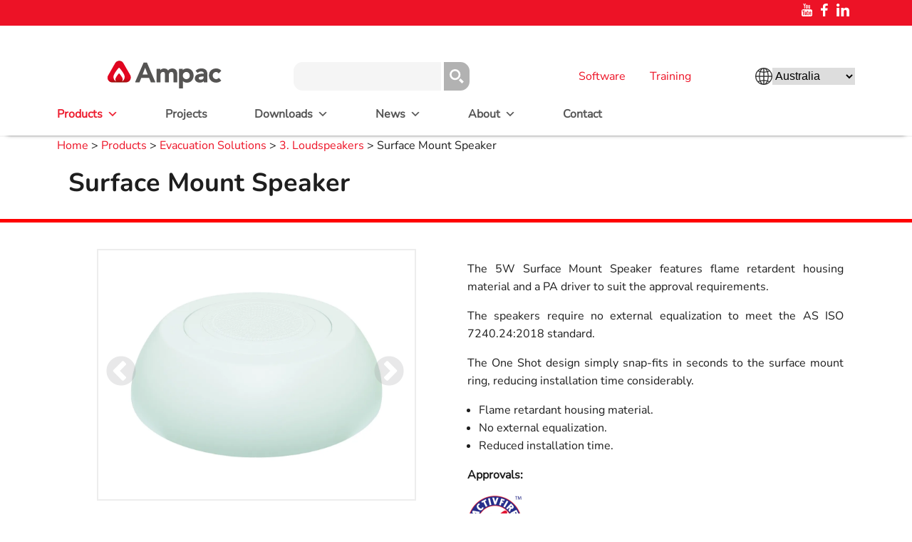

--- FILE ---
content_type: text/html; charset=UTF-8
request_url: https://ampac.net/product/one-shot-surface-mount-speaker/
body_size: 23603
content:
<!DOCTYPE html>
<html lang="en-US" prefix="og: https://ogp.me/ns#" >
<head>
<meta charset="UTF-8">
<meta name="viewport" content="width=device-width, initial-scale=1.0">
<!-- WP_HEAD() START -->
<link rel="preload" as="style" href="https://fonts.googleapis.com/css?family=Nunito+Sans:regular,|Nunito:200,300,600,700,800,900,200italic,italic,regular,300italic,600italic,800italic,700italic,900italic," >
<style type="text/css">@font-face {font-family:Nunito Sans;font-style:normal;font-weight:400;src:url(/cf-fonts/s/nunito-sans/5.0.11/cyrillic-ext/400/normal.woff2);unicode-range:U+0460-052F,U+1C80-1C88,U+20B4,U+2DE0-2DFF,U+A640-A69F,U+FE2E-FE2F;font-display:swap;}@font-face {font-family:Nunito Sans;font-style:normal;font-weight:400;src:url(/cf-fonts/s/nunito-sans/5.0.11/cyrillic/400/normal.woff2);unicode-range:U+0301,U+0400-045F,U+0490-0491,U+04B0-04B1,U+2116;font-display:swap;}@font-face {font-family:Nunito Sans;font-style:normal;font-weight:400;src:url(/cf-fonts/s/nunito-sans/5.0.11/latin/400/normal.woff2);unicode-range:U+0000-00FF,U+0131,U+0152-0153,U+02BB-02BC,U+02C6,U+02DA,U+02DC,U+0304,U+0308,U+0329,U+2000-206F,U+2074,U+20AC,U+2122,U+2191,U+2193,U+2212,U+2215,U+FEFF,U+FFFD;font-display:swap;}@font-face {font-family:Nunito Sans;font-style:normal;font-weight:400;src:url(/cf-fonts/s/nunito-sans/5.0.11/latin-ext/400/normal.woff2);unicode-range:U+0100-02AF,U+0304,U+0308,U+0329,U+1E00-1E9F,U+1EF2-1EFF,U+2020,U+20A0-20AB,U+20AD-20CF,U+2113,U+2C60-2C7F,U+A720-A7FF;font-display:swap;}@font-face {font-family:Nunito Sans;font-style:normal;font-weight:400;src:url(/cf-fonts/s/nunito-sans/5.0.11/vietnamese/400/normal.woff2);unicode-range:U+0102-0103,U+0110-0111,U+0128-0129,U+0168-0169,U+01A0-01A1,U+01AF-01B0,U+0300-0301,U+0303-0304,U+0308-0309,U+0323,U+0329,U+1EA0-1EF9,U+20AB;font-display:swap;}@font-face {font-family:Nunito;font-style:normal;font-weight:200;src:url(/cf-fonts/s/nunito/5.0.16/latin-ext/200/normal.woff2);unicode-range:U+0100-02AF,U+0304,U+0308,U+0329,U+1E00-1E9F,U+1EF2-1EFF,U+2020,U+20A0-20AB,U+20AD-20CF,U+2113,U+2C60-2C7F,U+A720-A7FF;font-display:swap;}@font-face {font-family:Nunito;font-style:normal;font-weight:200;src:url(/cf-fonts/s/nunito/5.0.16/cyrillic-ext/200/normal.woff2);unicode-range:U+0460-052F,U+1C80-1C88,U+20B4,U+2DE0-2DFF,U+A640-A69F,U+FE2E-FE2F;font-display:swap;}@font-face {font-family:Nunito;font-style:normal;font-weight:200;src:url(/cf-fonts/s/nunito/5.0.16/latin/200/normal.woff2);unicode-range:U+0000-00FF,U+0131,U+0152-0153,U+02BB-02BC,U+02C6,U+02DA,U+02DC,U+0304,U+0308,U+0329,U+2000-206F,U+2074,U+20AC,U+2122,U+2191,U+2193,U+2212,U+2215,U+FEFF,U+FFFD;font-display:swap;}@font-face {font-family:Nunito;font-style:normal;font-weight:200;src:url(/cf-fonts/s/nunito/5.0.16/cyrillic/200/normal.woff2);unicode-range:U+0301,U+0400-045F,U+0490-0491,U+04B0-04B1,U+2116;font-display:swap;}@font-face {font-family:Nunito;font-style:normal;font-weight:200;src:url(/cf-fonts/s/nunito/5.0.16/vietnamese/200/normal.woff2);unicode-range:U+0102-0103,U+0110-0111,U+0128-0129,U+0168-0169,U+01A0-01A1,U+01AF-01B0,U+0300-0301,U+0303-0304,U+0308-0309,U+0323,U+0329,U+1EA0-1EF9,U+20AB;font-display:swap;}@font-face {font-family:Nunito;font-style:normal;font-weight:300;src:url(/cf-fonts/s/nunito/5.0.16/cyrillic-ext/300/normal.woff2);unicode-range:U+0460-052F,U+1C80-1C88,U+20B4,U+2DE0-2DFF,U+A640-A69F,U+FE2E-FE2F;font-display:swap;}@font-face {font-family:Nunito;font-style:normal;font-weight:300;src:url(/cf-fonts/s/nunito/5.0.16/cyrillic/300/normal.woff2);unicode-range:U+0301,U+0400-045F,U+0490-0491,U+04B0-04B1,U+2116;font-display:swap;}@font-face {font-family:Nunito;font-style:normal;font-weight:300;src:url(/cf-fonts/s/nunito/5.0.16/latin/300/normal.woff2);unicode-range:U+0000-00FF,U+0131,U+0152-0153,U+02BB-02BC,U+02C6,U+02DA,U+02DC,U+0304,U+0308,U+0329,U+2000-206F,U+2074,U+20AC,U+2122,U+2191,U+2193,U+2212,U+2215,U+FEFF,U+FFFD;font-display:swap;}@font-face {font-family:Nunito;font-style:normal;font-weight:300;src:url(/cf-fonts/s/nunito/5.0.16/latin-ext/300/normal.woff2);unicode-range:U+0100-02AF,U+0304,U+0308,U+0329,U+1E00-1E9F,U+1EF2-1EFF,U+2020,U+20A0-20AB,U+20AD-20CF,U+2113,U+2C60-2C7F,U+A720-A7FF;font-display:swap;}@font-face {font-family:Nunito;font-style:normal;font-weight:300;src:url(/cf-fonts/s/nunito/5.0.16/vietnamese/300/normal.woff2);unicode-range:U+0102-0103,U+0110-0111,U+0128-0129,U+0168-0169,U+01A0-01A1,U+01AF-01B0,U+0300-0301,U+0303-0304,U+0308-0309,U+0323,U+0329,U+1EA0-1EF9,U+20AB;font-display:swap;}@font-face {font-family:Nunito;font-style:normal;font-weight:600;src:url(/cf-fonts/s/nunito/5.0.16/cyrillic/600/normal.woff2);unicode-range:U+0301,U+0400-045F,U+0490-0491,U+04B0-04B1,U+2116;font-display:swap;}@font-face {font-family:Nunito;font-style:normal;font-weight:600;src:url(/cf-fonts/s/nunito/5.0.16/latin/600/normal.woff2);unicode-range:U+0000-00FF,U+0131,U+0152-0153,U+02BB-02BC,U+02C6,U+02DA,U+02DC,U+0304,U+0308,U+0329,U+2000-206F,U+2074,U+20AC,U+2122,U+2191,U+2193,U+2212,U+2215,U+FEFF,U+FFFD;font-display:swap;}@font-face {font-family:Nunito;font-style:normal;font-weight:600;src:url(/cf-fonts/s/nunito/5.0.16/latin-ext/600/normal.woff2);unicode-range:U+0100-02AF,U+0304,U+0308,U+0329,U+1E00-1E9F,U+1EF2-1EFF,U+2020,U+20A0-20AB,U+20AD-20CF,U+2113,U+2C60-2C7F,U+A720-A7FF;font-display:swap;}@font-face {font-family:Nunito;font-style:normal;font-weight:600;src:url(/cf-fonts/s/nunito/5.0.16/cyrillic-ext/600/normal.woff2);unicode-range:U+0460-052F,U+1C80-1C88,U+20B4,U+2DE0-2DFF,U+A640-A69F,U+FE2E-FE2F;font-display:swap;}@font-face {font-family:Nunito;font-style:normal;font-weight:600;src:url(/cf-fonts/s/nunito/5.0.16/vietnamese/600/normal.woff2);unicode-range:U+0102-0103,U+0110-0111,U+0128-0129,U+0168-0169,U+01A0-01A1,U+01AF-01B0,U+0300-0301,U+0303-0304,U+0308-0309,U+0323,U+0329,U+1EA0-1EF9,U+20AB;font-display:swap;}@font-face {font-family:Nunito;font-style:normal;font-weight:700;src:url(/cf-fonts/s/nunito/5.0.16/cyrillic/700/normal.woff2);unicode-range:U+0301,U+0400-045F,U+0490-0491,U+04B0-04B1,U+2116;font-display:swap;}@font-face {font-family:Nunito;font-style:normal;font-weight:700;src:url(/cf-fonts/s/nunito/5.0.16/latin/700/normal.woff2);unicode-range:U+0000-00FF,U+0131,U+0152-0153,U+02BB-02BC,U+02C6,U+02DA,U+02DC,U+0304,U+0308,U+0329,U+2000-206F,U+2074,U+20AC,U+2122,U+2191,U+2193,U+2212,U+2215,U+FEFF,U+FFFD;font-display:swap;}@font-face {font-family:Nunito;font-style:normal;font-weight:700;src:url(/cf-fonts/s/nunito/5.0.16/cyrillic-ext/700/normal.woff2);unicode-range:U+0460-052F,U+1C80-1C88,U+20B4,U+2DE0-2DFF,U+A640-A69F,U+FE2E-FE2F;font-display:swap;}@font-face {font-family:Nunito;font-style:normal;font-weight:700;src:url(/cf-fonts/s/nunito/5.0.16/latin-ext/700/normal.woff2);unicode-range:U+0100-02AF,U+0304,U+0308,U+0329,U+1E00-1E9F,U+1EF2-1EFF,U+2020,U+20A0-20AB,U+20AD-20CF,U+2113,U+2C60-2C7F,U+A720-A7FF;font-display:swap;}@font-face {font-family:Nunito;font-style:normal;font-weight:700;src:url(/cf-fonts/s/nunito/5.0.16/vietnamese/700/normal.woff2);unicode-range:U+0102-0103,U+0110-0111,U+0128-0129,U+0168-0169,U+01A0-01A1,U+01AF-01B0,U+0300-0301,U+0303-0304,U+0308-0309,U+0323,U+0329,U+1EA0-1EF9,U+20AB;font-display:swap;}@font-face {font-family:Nunito;font-style:normal;font-weight:800;src:url(/cf-fonts/s/nunito/5.0.16/cyrillic/800/normal.woff2);unicode-range:U+0301,U+0400-045F,U+0490-0491,U+04B0-04B1,U+2116;font-display:swap;}@font-face {font-family:Nunito;font-style:normal;font-weight:800;src:url(/cf-fonts/s/nunito/5.0.16/cyrillic-ext/800/normal.woff2);unicode-range:U+0460-052F,U+1C80-1C88,U+20B4,U+2DE0-2DFF,U+A640-A69F,U+FE2E-FE2F;font-display:swap;}@font-face {font-family:Nunito;font-style:normal;font-weight:800;src:url(/cf-fonts/s/nunito/5.0.16/latin-ext/800/normal.woff2);unicode-range:U+0100-02AF,U+0304,U+0308,U+0329,U+1E00-1E9F,U+1EF2-1EFF,U+2020,U+20A0-20AB,U+20AD-20CF,U+2113,U+2C60-2C7F,U+A720-A7FF;font-display:swap;}@font-face {font-family:Nunito;font-style:normal;font-weight:800;src:url(/cf-fonts/s/nunito/5.0.16/vietnamese/800/normal.woff2);unicode-range:U+0102-0103,U+0110-0111,U+0128-0129,U+0168-0169,U+01A0-01A1,U+01AF-01B0,U+0300-0301,U+0303-0304,U+0308-0309,U+0323,U+0329,U+1EA0-1EF9,U+20AB;font-display:swap;}@font-face {font-family:Nunito;font-style:normal;font-weight:800;src:url(/cf-fonts/s/nunito/5.0.16/latin/800/normal.woff2);unicode-range:U+0000-00FF,U+0131,U+0152-0153,U+02BB-02BC,U+02C6,U+02DA,U+02DC,U+0304,U+0308,U+0329,U+2000-206F,U+2074,U+20AC,U+2122,U+2191,U+2193,U+2212,U+2215,U+FEFF,U+FFFD;font-display:swap;}@font-face {font-family:Nunito;font-style:normal;font-weight:900;src:url(/cf-fonts/s/nunito/5.0.16/latin-ext/900/normal.woff2);unicode-range:U+0100-02AF,U+0304,U+0308,U+0329,U+1E00-1E9F,U+1EF2-1EFF,U+2020,U+20A0-20AB,U+20AD-20CF,U+2113,U+2C60-2C7F,U+A720-A7FF;font-display:swap;}@font-face {font-family:Nunito;font-style:normal;font-weight:900;src:url(/cf-fonts/s/nunito/5.0.16/cyrillic-ext/900/normal.woff2);unicode-range:U+0460-052F,U+1C80-1C88,U+20B4,U+2DE0-2DFF,U+A640-A69F,U+FE2E-FE2F;font-display:swap;}@font-face {font-family:Nunito;font-style:normal;font-weight:900;src:url(/cf-fonts/s/nunito/5.0.16/latin/900/normal.woff2);unicode-range:U+0000-00FF,U+0131,U+0152-0153,U+02BB-02BC,U+02C6,U+02DA,U+02DC,U+0304,U+0308,U+0329,U+2000-206F,U+2074,U+20AC,U+2122,U+2191,U+2193,U+2212,U+2215,U+FEFF,U+FFFD;font-display:swap;}@font-face {font-family:Nunito;font-style:normal;font-weight:900;src:url(/cf-fonts/s/nunito/5.0.16/cyrillic/900/normal.woff2);unicode-range:U+0301,U+0400-045F,U+0490-0491,U+04B0-04B1,U+2116;font-display:swap;}@font-face {font-family:Nunito;font-style:normal;font-weight:900;src:url(/cf-fonts/s/nunito/5.0.16/vietnamese/900/normal.woff2);unicode-range:U+0102-0103,U+0110-0111,U+0128-0129,U+0168-0169,U+01A0-01A1,U+01AF-01B0,U+0300-0301,U+0303-0304,U+0308-0309,U+0323,U+0329,U+1EA0-1EF9,U+20AB;font-display:swap;}@font-face {font-family:Nunito;font-style:italic;font-weight:200;src:url(/cf-fonts/s/nunito/5.0.16/latin/200/italic.woff2);unicode-range:U+0000-00FF,U+0131,U+0152-0153,U+02BB-02BC,U+02C6,U+02DA,U+02DC,U+0304,U+0308,U+0329,U+2000-206F,U+2074,U+20AC,U+2122,U+2191,U+2193,U+2212,U+2215,U+FEFF,U+FFFD;font-display:swap;}@font-face {font-family:Nunito;font-style:italic;font-weight:200;src:url(/cf-fonts/s/nunito/5.0.16/latin-ext/200/italic.woff2);unicode-range:U+0100-02AF,U+0304,U+0308,U+0329,U+1E00-1E9F,U+1EF2-1EFF,U+2020,U+20A0-20AB,U+20AD-20CF,U+2113,U+2C60-2C7F,U+A720-A7FF;font-display:swap;}@font-face {font-family:Nunito;font-style:italic;font-weight:200;src:url(/cf-fonts/s/nunito/5.0.16/vietnamese/200/italic.woff2);unicode-range:U+0102-0103,U+0110-0111,U+0128-0129,U+0168-0169,U+01A0-01A1,U+01AF-01B0,U+0300-0301,U+0303-0304,U+0308-0309,U+0323,U+0329,U+1EA0-1EF9,U+20AB;font-display:swap;}@font-face {font-family:Nunito;font-style:italic;font-weight:200;src:url(/cf-fonts/s/nunito/5.0.16/cyrillic/200/italic.woff2);unicode-range:U+0301,U+0400-045F,U+0490-0491,U+04B0-04B1,U+2116;font-display:swap;}@font-face {font-family:Nunito;font-style:italic;font-weight:200;src:url(/cf-fonts/s/nunito/5.0.16/cyrillic-ext/200/italic.woff2);unicode-range:U+0460-052F,U+1C80-1C88,U+20B4,U+2DE0-2DFF,U+A640-A69F,U+FE2E-FE2F;font-display:swap;}@font-face {font-family:Nunito;font-style:italic;font-weight:400;src:url(/cf-fonts/s/nunito/5.0.16/cyrillic-ext/400/italic.woff2);unicode-range:U+0460-052F,U+1C80-1C88,U+20B4,U+2DE0-2DFF,U+A640-A69F,U+FE2E-FE2F;font-display:swap;}@font-face {font-family:Nunito;font-style:italic;font-weight:400;src:url(/cf-fonts/s/nunito/5.0.16/vietnamese/400/italic.woff2);unicode-range:U+0102-0103,U+0110-0111,U+0128-0129,U+0168-0169,U+01A0-01A1,U+01AF-01B0,U+0300-0301,U+0303-0304,U+0308-0309,U+0323,U+0329,U+1EA0-1EF9,U+20AB;font-display:swap;}@font-face {font-family:Nunito;font-style:italic;font-weight:400;src:url(/cf-fonts/s/nunito/5.0.16/cyrillic/400/italic.woff2);unicode-range:U+0301,U+0400-045F,U+0490-0491,U+04B0-04B1,U+2116;font-display:swap;}@font-face {font-family:Nunito;font-style:italic;font-weight:400;src:url(/cf-fonts/s/nunito/5.0.16/latin/400/italic.woff2);unicode-range:U+0000-00FF,U+0131,U+0152-0153,U+02BB-02BC,U+02C6,U+02DA,U+02DC,U+0304,U+0308,U+0329,U+2000-206F,U+2074,U+20AC,U+2122,U+2191,U+2193,U+2212,U+2215,U+FEFF,U+FFFD;font-display:swap;}@font-face {font-family:Nunito;font-style:italic;font-weight:400;src:url(/cf-fonts/s/nunito/5.0.16/latin-ext/400/italic.woff2);unicode-range:U+0100-02AF,U+0304,U+0308,U+0329,U+1E00-1E9F,U+1EF2-1EFF,U+2020,U+20A0-20AB,U+20AD-20CF,U+2113,U+2C60-2C7F,U+A720-A7FF;font-display:swap;}@font-face {font-family:Nunito;font-style:normal;font-weight:400;src:url(/cf-fonts/s/nunito/5.0.16/cyrillic-ext/400/normal.woff2);unicode-range:U+0460-052F,U+1C80-1C88,U+20B4,U+2DE0-2DFF,U+A640-A69F,U+FE2E-FE2F;font-display:swap;}@font-face {font-family:Nunito;font-style:normal;font-weight:400;src:url(/cf-fonts/s/nunito/5.0.16/latin/400/normal.woff2);unicode-range:U+0000-00FF,U+0131,U+0152-0153,U+02BB-02BC,U+02C6,U+02DA,U+02DC,U+0304,U+0308,U+0329,U+2000-206F,U+2074,U+20AC,U+2122,U+2191,U+2193,U+2212,U+2215,U+FEFF,U+FFFD;font-display:swap;}@font-face {font-family:Nunito;font-style:normal;font-weight:400;src:url(/cf-fonts/s/nunito/5.0.16/cyrillic/400/normal.woff2);unicode-range:U+0301,U+0400-045F,U+0490-0491,U+04B0-04B1,U+2116;font-display:swap;}@font-face {font-family:Nunito;font-style:normal;font-weight:400;src:url(/cf-fonts/s/nunito/5.0.16/vietnamese/400/normal.woff2);unicode-range:U+0102-0103,U+0110-0111,U+0128-0129,U+0168-0169,U+01A0-01A1,U+01AF-01B0,U+0300-0301,U+0303-0304,U+0308-0309,U+0323,U+0329,U+1EA0-1EF9,U+20AB;font-display:swap;}@font-face {font-family:Nunito;font-style:normal;font-weight:400;src:url(/cf-fonts/s/nunito/5.0.16/latin-ext/400/normal.woff2);unicode-range:U+0100-02AF,U+0304,U+0308,U+0329,U+1E00-1E9F,U+1EF2-1EFF,U+2020,U+20A0-20AB,U+20AD-20CF,U+2113,U+2C60-2C7F,U+A720-A7FF;font-display:swap;}@font-face {font-family:Nunito;font-style:italic;font-weight:300;src:url(/cf-fonts/s/nunito/5.0.16/latin-ext/300/italic.woff2);unicode-range:U+0100-02AF,U+0304,U+0308,U+0329,U+1E00-1E9F,U+1EF2-1EFF,U+2020,U+20A0-20AB,U+20AD-20CF,U+2113,U+2C60-2C7F,U+A720-A7FF;font-display:swap;}@font-face {font-family:Nunito;font-style:italic;font-weight:300;src:url(/cf-fonts/s/nunito/5.0.16/cyrillic/300/italic.woff2);unicode-range:U+0301,U+0400-045F,U+0490-0491,U+04B0-04B1,U+2116;font-display:swap;}@font-face {font-family:Nunito;font-style:italic;font-weight:300;src:url(/cf-fonts/s/nunito/5.0.16/latin/300/italic.woff2);unicode-range:U+0000-00FF,U+0131,U+0152-0153,U+02BB-02BC,U+02C6,U+02DA,U+02DC,U+0304,U+0308,U+0329,U+2000-206F,U+2074,U+20AC,U+2122,U+2191,U+2193,U+2212,U+2215,U+FEFF,U+FFFD;font-display:swap;}@font-face {font-family:Nunito;font-style:italic;font-weight:300;src:url(/cf-fonts/s/nunito/5.0.16/vietnamese/300/italic.woff2);unicode-range:U+0102-0103,U+0110-0111,U+0128-0129,U+0168-0169,U+01A0-01A1,U+01AF-01B0,U+0300-0301,U+0303-0304,U+0308-0309,U+0323,U+0329,U+1EA0-1EF9,U+20AB;font-display:swap;}@font-face {font-family:Nunito;font-style:italic;font-weight:300;src:url(/cf-fonts/s/nunito/5.0.16/cyrillic-ext/300/italic.woff2);unicode-range:U+0460-052F,U+1C80-1C88,U+20B4,U+2DE0-2DFF,U+A640-A69F,U+FE2E-FE2F;font-display:swap;}@font-face {font-family:Nunito;font-style:italic;font-weight:600;src:url(/cf-fonts/s/nunito/5.0.16/vietnamese/600/italic.woff2);unicode-range:U+0102-0103,U+0110-0111,U+0128-0129,U+0168-0169,U+01A0-01A1,U+01AF-01B0,U+0300-0301,U+0303-0304,U+0308-0309,U+0323,U+0329,U+1EA0-1EF9,U+20AB;font-display:swap;}@font-face {font-family:Nunito;font-style:italic;font-weight:600;src:url(/cf-fonts/s/nunito/5.0.16/cyrillic-ext/600/italic.woff2);unicode-range:U+0460-052F,U+1C80-1C88,U+20B4,U+2DE0-2DFF,U+A640-A69F,U+FE2E-FE2F;font-display:swap;}@font-face {font-family:Nunito;font-style:italic;font-weight:600;src:url(/cf-fonts/s/nunito/5.0.16/latin-ext/600/italic.woff2);unicode-range:U+0100-02AF,U+0304,U+0308,U+0329,U+1E00-1E9F,U+1EF2-1EFF,U+2020,U+20A0-20AB,U+20AD-20CF,U+2113,U+2C60-2C7F,U+A720-A7FF;font-display:swap;}@font-face {font-family:Nunito;font-style:italic;font-weight:600;src:url(/cf-fonts/s/nunito/5.0.16/cyrillic/600/italic.woff2);unicode-range:U+0301,U+0400-045F,U+0490-0491,U+04B0-04B1,U+2116;font-display:swap;}@font-face {font-family:Nunito;font-style:italic;font-weight:600;src:url(/cf-fonts/s/nunito/5.0.16/latin/600/italic.woff2);unicode-range:U+0000-00FF,U+0131,U+0152-0153,U+02BB-02BC,U+02C6,U+02DA,U+02DC,U+0304,U+0308,U+0329,U+2000-206F,U+2074,U+20AC,U+2122,U+2191,U+2193,U+2212,U+2215,U+FEFF,U+FFFD;font-display:swap;}@font-face {font-family:Nunito;font-style:italic;font-weight:800;src:url(/cf-fonts/s/nunito/5.0.16/vietnamese/800/italic.woff2);unicode-range:U+0102-0103,U+0110-0111,U+0128-0129,U+0168-0169,U+01A0-01A1,U+01AF-01B0,U+0300-0301,U+0303-0304,U+0308-0309,U+0323,U+0329,U+1EA0-1EF9,U+20AB;font-display:swap;}@font-face {font-family:Nunito;font-style:italic;font-weight:800;src:url(/cf-fonts/s/nunito/5.0.16/cyrillic/800/italic.woff2);unicode-range:U+0301,U+0400-045F,U+0490-0491,U+04B0-04B1,U+2116;font-display:swap;}@font-face {font-family:Nunito;font-style:italic;font-weight:800;src:url(/cf-fonts/s/nunito/5.0.16/latin/800/italic.woff2);unicode-range:U+0000-00FF,U+0131,U+0152-0153,U+02BB-02BC,U+02C6,U+02DA,U+02DC,U+0304,U+0308,U+0329,U+2000-206F,U+2074,U+20AC,U+2122,U+2191,U+2193,U+2212,U+2215,U+FEFF,U+FFFD;font-display:swap;}@font-face {font-family:Nunito;font-style:italic;font-weight:800;src:url(/cf-fonts/s/nunito/5.0.16/cyrillic-ext/800/italic.woff2);unicode-range:U+0460-052F,U+1C80-1C88,U+20B4,U+2DE0-2DFF,U+A640-A69F,U+FE2E-FE2F;font-display:swap;}@font-face {font-family:Nunito;font-style:italic;font-weight:800;src:url(/cf-fonts/s/nunito/5.0.16/latin-ext/800/italic.woff2);unicode-range:U+0100-02AF,U+0304,U+0308,U+0329,U+1E00-1E9F,U+1EF2-1EFF,U+2020,U+20A0-20AB,U+20AD-20CF,U+2113,U+2C60-2C7F,U+A720-A7FF;font-display:swap;}@font-face {font-family:Nunito;font-style:italic;font-weight:700;src:url(/cf-fonts/s/nunito/5.0.16/cyrillic/700/italic.woff2);unicode-range:U+0301,U+0400-045F,U+0490-0491,U+04B0-04B1,U+2116;font-display:swap;}@font-face {font-family:Nunito;font-style:italic;font-weight:700;src:url(/cf-fonts/s/nunito/5.0.16/cyrillic-ext/700/italic.woff2);unicode-range:U+0460-052F,U+1C80-1C88,U+20B4,U+2DE0-2DFF,U+A640-A69F,U+FE2E-FE2F;font-display:swap;}@font-face {font-family:Nunito;font-style:italic;font-weight:700;src:url(/cf-fonts/s/nunito/5.0.16/latin/700/italic.woff2);unicode-range:U+0000-00FF,U+0131,U+0152-0153,U+02BB-02BC,U+02C6,U+02DA,U+02DC,U+0304,U+0308,U+0329,U+2000-206F,U+2074,U+20AC,U+2122,U+2191,U+2193,U+2212,U+2215,U+FEFF,U+FFFD;font-display:swap;}@font-face {font-family:Nunito;font-style:italic;font-weight:700;src:url(/cf-fonts/s/nunito/5.0.16/latin-ext/700/italic.woff2);unicode-range:U+0100-02AF,U+0304,U+0308,U+0329,U+1E00-1E9F,U+1EF2-1EFF,U+2020,U+20A0-20AB,U+20AD-20CF,U+2113,U+2C60-2C7F,U+A720-A7FF;font-display:swap;}@font-face {font-family:Nunito;font-style:italic;font-weight:700;src:url(/cf-fonts/s/nunito/5.0.16/vietnamese/700/italic.woff2);unicode-range:U+0102-0103,U+0110-0111,U+0128-0129,U+0168-0169,U+01A0-01A1,U+01AF-01B0,U+0300-0301,U+0303-0304,U+0308-0309,U+0323,U+0329,U+1EA0-1EF9,U+20AB;font-display:swap;}@font-face {font-family:Nunito;font-style:italic;font-weight:900;src:url(/cf-fonts/s/nunito/5.0.16/cyrillic/900/italic.woff2);unicode-range:U+0301,U+0400-045F,U+0490-0491,U+04B0-04B1,U+2116;font-display:swap;}@font-face {font-family:Nunito;font-style:italic;font-weight:900;src:url(/cf-fonts/s/nunito/5.0.16/latin/900/italic.woff2);unicode-range:U+0000-00FF,U+0131,U+0152-0153,U+02BB-02BC,U+02C6,U+02DA,U+02DC,U+0304,U+0308,U+0329,U+2000-206F,U+2074,U+20AC,U+2122,U+2191,U+2193,U+2212,U+2215,U+FEFF,U+FFFD;font-display:swap;}@font-face {font-family:Nunito;font-style:italic;font-weight:900;src:url(/cf-fonts/s/nunito/5.0.16/cyrillic-ext/900/italic.woff2);unicode-range:U+0460-052F,U+1C80-1C88,U+20B4,U+2DE0-2DFF,U+A640-A69F,U+FE2E-FE2F;font-display:swap;}@font-face {font-family:Nunito;font-style:italic;font-weight:900;src:url(/cf-fonts/s/nunito/5.0.16/latin-ext/900/italic.woff2);unicode-range:U+0100-02AF,U+0304,U+0308,U+0329,U+1E00-1E9F,U+1EF2-1EFF,U+2020,U+20A0-20AB,U+20AD-20CF,U+2113,U+2C60-2C7F,U+A720-A7FF;font-display:swap;}@font-face {font-family:Nunito;font-style:italic;font-weight:900;src:url(/cf-fonts/s/nunito/5.0.16/vietnamese/900/italic.woff2);unicode-range:U+0102-0103,U+0110-0111,U+0128-0129,U+0168-0169,U+01A0-01A1,U+01AF-01B0,U+0300-0301,U+0303-0304,U+0308-0309,U+0323,U+0329,U+1EA0-1EF9,U+20AB;font-display:swap;}</style>
	<style>img:is([sizes="auto" i], [sizes^="auto," i]) { contain-intrinsic-size: 3000px 1500px }</style>
	
<!-- Search Engine Optimization by Rank Math PRO - https://rankmath.com/ -->
<title>Surface Mount Speaker - Ampac</title>
<meta name="description" content="The 5W Surface Mount Speaker features flame retardent housing material and a PA driver to suit the approval requirements."/>
<meta name="robots" content="follow, index, max-snippet:-1, max-video-preview:-1, max-image-preview:large"/>
<link rel="canonical" href="https://ampac.net/product/one-shot-surface-mount-speaker/" />
<meta property="og:locale" content="en_US" />
<meta property="og:type" content="article" />
<meta property="og:title" content="Surface Mount Speaker - Ampac" />
<meta property="og:description" content="The 5W Surface Mount Speaker features flame retardent housing material and a PA driver to suit the approval requirements." />
<meta property="og:url" content="https://ampac.net/product/one-shot-surface-mount-speaker/" />
<meta property="og:site_name" content="Ampac" />
<meta property="og:updated_time" content="2024-03-28T10:38:41+08:00" />
<meta property="og:image" content="https://ampac.net/wp-content/uploads/2022/10/ampac-logo-new.-01.png" />
<meta property="og:image:secure_url" content="https://ampac.net/wp-content/uploads/2022/10/ampac-logo-new.-01.png" />
<meta property="og:image:width" content="1200" />
<meta property="og:image:height" content="630" />
<meta property="og:image:alt" content="ampac-logo-new.-01" />
<meta property="og:image:type" content="image/png" />
<meta name="twitter:card" content="summary_large_image" />
<meta name="twitter:title" content="Surface Mount Speaker - Ampac" />
<meta name="twitter:description" content="The 5W Surface Mount Speaker features flame retardent housing material and a PA driver to suit the approval requirements." />
<meta name="twitter:image" content="https://ampac.net/wp-content/uploads/2022/10/ampac-logo-new.-01.png" />
<script type="application/ld+json" class="rank-math-schema-pro">{"@context":"https://schema.org","@graph":[{"@type":"BreadcrumbList","@id":"https://ampac.net/product/one-shot-surface-mount-speaker/#breadcrumb","itemListElement":[{"@type":"ListItem","position":"1","item":{"@id":"/","name":"Home"}},{"@type":"ListItem","position":"2","item":{"@id":"https://ampac.net/product/one-shot-surface-mount-speaker/","name":"Surface Mount Speaker"}}]}]}</script>
<!-- /Rank Math WordPress SEO plugin -->

<link rel='dns-prefetch' href='//challenges.cloudflare.com' />

<link rel='stylesheet' id='wp-block-library-css' href='https://ampac.net/wp-includes/css/dist/block-library/style.min.css?ver=6.7.4' type='text/css' media='all' />
<style id='classic-theme-styles-inline-css' type='text/css'>
/*! This file is auto-generated */
.wp-block-button__link{color:#fff;background-color:#32373c;border-radius:9999px;box-shadow:none;text-decoration:none;padding:calc(.667em + 2px) calc(1.333em + 2px);font-size:1.125em}.wp-block-file__button{background:#32373c;color:#fff;text-decoration:none}
</style>
<style id='global-styles-inline-css' type='text/css'>
:root{--wp--preset--aspect-ratio--square: 1;--wp--preset--aspect-ratio--4-3: 4/3;--wp--preset--aspect-ratio--3-4: 3/4;--wp--preset--aspect-ratio--3-2: 3/2;--wp--preset--aspect-ratio--2-3: 2/3;--wp--preset--aspect-ratio--16-9: 16/9;--wp--preset--aspect-ratio--9-16: 9/16;--wp--preset--color--black: #000000;--wp--preset--color--cyan-bluish-gray: #abb8c3;--wp--preset--color--white: #ffffff;--wp--preset--color--pale-pink: #f78da7;--wp--preset--color--vivid-red: #cf2e2e;--wp--preset--color--luminous-vivid-orange: #ff6900;--wp--preset--color--luminous-vivid-amber: #fcb900;--wp--preset--color--light-green-cyan: #7bdcb5;--wp--preset--color--vivid-green-cyan: #00d084;--wp--preset--color--pale-cyan-blue: #8ed1fc;--wp--preset--color--vivid-cyan-blue: #0693e3;--wp--preset--color--vivid-purple: #9b51e0;--wp--preset--gradient--vivid-cyan-blue-to-vivid-purple: linear-gradient(135deg,rgba(6,147,227,1) 0%,rgb(155,81,224) 100%);--wp--preset--gradient--light-green-cyan-to-vivid-green-cyan: linear-gradient(135deg,rgb(122,220,180) 0%,rgb(0,208,130) 100%);--wp--preset--gradient--luminous-vivid-amber-to-luminous-vivid-orange: linear-gradient(135deg,rgba(252,185,0,1) 0%,rgba(255,105,0,1) 100%);--wp--preset--gradient--luminous-vivid-orange-to-vivid-red: linear-gradient(135deg,rgba(255,105,0,1) 0%,rgb(207,46,46) 100%);--wp--preset--gradient--very-light-gray-to-cyan-bluish-gray: linear-gradient(135deg,rgb(238,238,238) 0%,rgb(169,184,195) 100%);--wp--preset--gradient--cool-to-warm-spectrum: linear-gradient(135deg,rgb(74,234,220) 0%,rgb(151,120,209) 20%,rgb(207,42,186) 40%,rgb(238,44,130) 60%,rgb(251,105,98) 80%,rgb(254,248,76) 100%);--wp--preset--gradient--blush-light-purple: linear-gradient(135deg,rgb(255,206,236) 0%,rgb(152,150,240) 100%);--wp--preset--gradient--blush-bordeaux: linear-gradient(135deg,rgb(254,205,165) 0%,rgb(254,45,45) 50%,rgb(107,0,62) 100%);--wp--preset--gradient--luminous-dusk: linear-gradient(135deg,rgb(255,203,112) 0%,rgb(199,81,192) 50%,rgb(65,88,208) 100%);--wp--preset--gradient--pale-ocean: linear-gradient(135deg,rgb(255,245,203) 0%,rgb(182,227,212) 50%,rgb(51,167,181) 100%);--wp--preset--gradient--electric-grass: linear-gradient(135deg,rgb(202,248,128) 0%,rgb(113,206,126) 100%);--wp--preset--gradient--midnight: linear-gradient(135deg,rgb(2,3,129) 0%,rgb(40,116,252) 100%);--wp--preset--font-size--small: 13px;--wp--preset--font-size--medium: 20px;--wp--preset--font-size--large: 36px;--wp--preset--font-size--x-large: 42px;--wp--preset--spacing--20: 0.44rem;--wp--preset--spacing--30: 0.67rem;--wp--preset--spacing--40: 1rem;--wp--preset--spacing--50: 1.5rem;--wp--preset--spacing--60: 2.25rem;--wp--preset--spacing--70: 3.38rem;--wp--preset--spacing--80: 5.06rem;--wp--preset--shadow--natural: 6px 6px 9px rgba(0, 0, 0, 0.2);--wp--preset--shadow--deep: 12px 12px 50px rgba(0, 0, 0, 0.4);--wp--preset--shadow--sharp: 6px 6px 0px rgba(0, 0, 0, 0.2);--wp--preset--shadow--outlined: 6px 6px 0px -3px rgba(255, 255, 255, 1), 6px 6px rgba(0, 0, 0, 1);--wp--preset--shadow--crisp: 6px 6px 0px rgba(0, 0, 0, 1);}:where(.is-layout-flex){gap: 0.5em;}:where(.is-layout-grid){gap: 0.5em;}body .is-layout-flex{display: flex;}.is-layout-flex{flex-wrap: wrap;align-items: center;}.is-layout-flex > :is(*, div){margin: 0;}body .is-layout-grid{display: grid;}.is-layout-grid > :is(*, div){margin: 0;}:where(.wp-block-columns.is-layout-flex){gap: 2em;}:where(.wp-block-columns.is-layout-grid){gap: 2em;}:where(.wp-block-post-template.is-layout-flex){gap: 1.25em;}:where(.wp-block-post-template.is-layout-grid){gap: 1.25em;}.has-black-color{color: var(--wp--preset--color--black) !important;}.has-cyan-bluish-gray-color{color: var(--wp--preset--color--cyan-bluish-gray) !important;}.has-white-color{color: var(--wp--preset--color--white) !important;}.has-pale-pink-color{color: var(--wp--preset--color--pale-pink) !important;}.has-vivid-red-color{color: var(--wp--preset--color--vivid-red) !important;}.has-luminous-vivid-orange-color{color: var(--wp--preset--color--luminous-vivid-orange) !important;}.has-luminous-vivid-amber-color{color: var(--wp--preset--color--luminous-vivid-amber) !important;}.has-light-green-cyan-color{color: var(--wp--preset--color--light-green-cyan) !important;}.has-vivid-green-cyan-color{color: var(--wp--preset--color--vivid-green-cyan) !important;}.has-pale-cyan-blue-color{color: var(--wp--preset--color--pale-cyan-blue) !important;}.has-vivid-cyan-blue-color{color: var(--wp--preset--color--vivid-cyan-blue) !important;}.has-vivid-purple-color{color: var(--wp--preset--color--vivid-purple) !important;}.has-black-background-color{background-color: var(--wp--preset--color--black) !important;}.has-cyan-bluish-gray-background-color{background-color: var(--wp--preset--color--cyan-bluish-gray) !important;}.has-white-background-color{background-color: var(--wp--preset--color--white) !important;}.has-pale-pink-background-color{background-color: var(--wp--preset--color--pale-pink) !important;}.has-vivid-red-background-color{background-color: var(--wp--preset--color--vivid-red) !important;}.has-luminous-vivid-orange-background-color{background-color: var(--wp--preset--color--luminous-vivid-orange) !important;}.has-luminous-vivid-amber-background-color{background-color: var(--wp--preset--color--luminous-vivid-amber) !important;}.has-light-green-cyan-background-color{background-color: var(--wp--preset--color--light-green-cyan) !important;}.has-vivid-green-cyan-background-color{background-color: var(--wp--preset--color--vivid-green-cyan) !important;}.has-pale-cyan-blue-background-color{background-color: var(--wp--preset--color--pale-cyan-blue) !important;}.has-vivid-cyan-blue-background-color{background-color: var(--wp--preset--color--vivid-cyan-blue) !important;}.has-vivid-purple-background-color{background-color: var(--wp--preset--color--vivid-purple) !important;}.has-black-border-color{border-color: var(--wp--preset--color--black) !important;}.has-cyan-bluish-gray-border-color{border-color: var(--wp--preset--color--cyan-bluish-gray) !important;}.has-white-border-color{border-color: var(--wp--preset--color--white) !important;}.has-pale-pink-border-color{border-color: var(--wp--preset--color--pale-pink) !important;}.has-vivid-red-border-color{border-color: var(--wp--preset--color--vivid-red) !important;}.has-luminous-vivid-orange-border-color{border-color: var(--wp--preset--color--luminous-vivid-orange) !important;}.has-luminous-vivid-amber-border-color{border-color: var(--wp--preset--color--luminous-vivid-amber) !important;}.has-light-green-cyan-border-color{border-color: var(--wp--preset--color--light-green-cyan) !important;}.has-vivid-green-cyan-border-color{border-color: var(--wp--preset--color--vivid-green-cyan) !important;}.has-pale-cyan-blue-border-color{border-color: var(--wp--preset--color--pale-cyan-blue) !important;}.has-vivid-cyan-blue-border-color{border-color: var(--wp--preset--color--vivid-cyan-blue) !important;}.has-vivid-purple-border-color{border-color: var(--wp--preset--color--vivid-purple) !important;}.has-vivid-cyan-blue-to-vivid-purple-gradient-background{background: var(--wp--preset--gradient--vivid-cyan-blue-to-vivid-purple) !important;}.has-light-green-cyan-to-vivid-green-cyan-gradient-background{background: var(--wp--preset--gradient--light-green-cyan-to-vivid-green-cyan) !important;}.has-luminous-vivid-amber-to-luminous-vivid-orange-gradient-background{background: var(--wp--preset--gradient--luminous-vivid-amber-to-luminous-vivid-orange) !important;}.has-luminous-vivid-orange-to-vivid-red-gradient-background{background: var(--wp--preset--gradient--luminous-vivid-orange-to-vivid-red) !important;}.has-very-light-gray-to-cyan-bluish-gray-gradient-background{background: var(--wp--preset--gradient--very-light-gray-to-cyan-bluish-gray) !important;}.has-cool-to-warm-spectrum-gradient-background{background: var(--wp--preset--gradient--cool-to-warm-spectrum) !important;}.has-blush-light-purple-gradient-background{background: var(--wp--preset--gradient--blush-light-purple) !important;}.has-blush-bordeaux-gradient-background{background: var(--wp--preset--gradient--blush-bordeaux) !important;}.has-luminous-dusk-gradient-background{background: var(--wp--preset--gradient--luminous-dusk) !important;}.has-pale-ocean-gradient-background{background: var(--wp--preset--gradient--pale-ocean) !important;}.has-electric-grass-gradient-background{background: var(--wp--preset--gradient--electric-grass) !important;}.has-midnight-gradient-background{background: var(--wp--preset--gradient--midnight) !important;}.has-small-font-size{font-size: var(--wp--preset--font-size--small) !important;}.has-medium-font-size{font-size: var(--wp--preset--font-size--medium) !important;}.has-large-font-size{font-size: var(--wp--preset--font-size--large) !important;}.has-x-large-font-size{font-size: var(--wp--preset--font-size--x-large) !important;}
:where(.wp-block-post-template.is-layout-flex){gap: 1.25em;}:where(.wp-block-post-template.is-layout-grid){gap: 1.25em;}
:where(.wp-block-columns.is-layout-flex){gap: 2em;}:where(.wp-block-columns.is-layout-grid){gap: 2em;}
:root :where(.wp-block-pullquote){font-size: 1.5em;line-height: 1.6;}
</style>
<link rel='stylesheet' id='contact-form-7-css' href='https://ampac.net/wp-content/plugins/contact-form-7/includes/css/styles.css?ver=6.1.1' type='text/css' media='all' />
<link rel='stylesheet' id='oxygen-css' href='https://ampac.net/wp-content/plugins/oxygen/component-framework/oxygen.css?ver=4.9.1' type='text/css' media='all' />
<link rel='stylesheet' id='plugin-css-css' href='https://ampac.net/wp-content/plugins/plugin/assets/css/plugin.css?ver=6.7.4' type='text/css' media='all' />
<link rel='stylesheet' id='megamenu-css' href='https://ampac.net/wp-content/uploads/maxmegamenu/style.css?ver=0f3b41' type='text/css' media='all' />
<link rel='stylesheet' id='dashicons-css' href='https://ampac.net/wp-includes/css/dashicons.min.css?ver=6.7.4' type='text/css' media='all' />
<link rel='stylesheet' id='megamenu-genericons-css' href='https://ampac.net/wp-content/plugins/megamenu-pro/icons/genericons/genericons/genericons.css?ver=2.2.4' type='text/css' media='all' />
<link rel='stylesheet' id='megamenu-fontawesome-css' href='https://ampac.net/wp-content/plugins/megamenu-pro/icons/fontawesome/css/font-awesome.min.css?ver=2.2.4' type='text/css' media='all' />
<link rel='stylesheet' id='megamenu-fontawesome5-css' href='https://ampac.net/wp-content/plugins/megamenu-pro/icons/fontawesome5/css/all.min.css?ver=2.2.4' type='text/css' media='all' />
<link rel='stylesheet' id='af-form-style-css' href='https://ampac.net/wp-content/plugins/advanced-forms-pro/assets/dist/css/form.css?ver=6.7.4' type='text/css' media='all' />
<script type="text/javascript" src="https://ampac.net/wp-includes/js/jquery/jquery.min.js?ver=3.7.1" id="jquery-core-js"></script>
<link rel="https://api.w.org/" href="https://ampac.net/wp-json/" /><link rel="EditURI" type="application/rsd+xml" title="RSD" href="https://ampac.net/xmlrpc.php?rsd" />
<meta name="generator" content="WordPress 6.7.4" />
<link rel='shortlink' href='https://ampac.net/?p=15472' />
<link rel="alternate" title="oEmbed (JSON)" type="application/json+oembed" href="https://ampac.net/wp-json/oembed/1.0/embed?url=https%3A%2F%2Fampac.net%2Fproduct%2Fone-shot-surface-mount-speaker%2F" />
<link rel="alternate" title="oEmbed (XML)" type="text/xml+oembed" href="https://ampac.net/wp-json/oembed/1.0/embed?url=https%3A%2F%2Fampac.net%2Fproduct%2Fone-shot-surface-mount-speaker%2F&#038;format=xml" />
<!-- Google Tag Manager -->
<script>(function(w,d,s,l,i){w[l]=w[l]||[];w[l].push({'gtm.start':
new Date().getTime(),event:'gtm.js'});var f=d.getElementsByTagName(s)[0],
j=d.createElement(s),dl=l!='dataLayer'?'&l='+l:'';j.async=true;j.src=
'https://www.googletagmanager.com/gtm.js?id='+i+dl;f.parentNode.insertBefore(j,f);
})(window,document,'script','dataLayer','GTM-WDPHT5C');</script>
<!-- End Google Tag Manager -->			<!-- DO NOT COPY THIS SNIPPET! Start of Page Analytics Tracking for HubSpot WordPress plugin v11.3.21-->
			<script class="hsq-set-content-id" data-content-id="blog-post">
				var _hsq = _hsq || [];
				_hsq.push(["setContentType", "blog-post"]);
			</script>
			<!-- DO NOT COPY THIS SNIPPET! End of Page Analytics Tracking for HubSpot WordPress plugin -->
			<style>
.download {
	display: inline-block;
	width: 100%;
}
.download h3 {
	padding-bottom: 10px;
}
.accordion {
  background-color: #eee;
  color: #1e1e1e;
  cursor: pointer;
  padding-top: 15px;
  padding-right: 18px;
  padding-bottom: 5px;
  padding-left: 18px;
  width: 25%;
  border: none;
  text-align: left;
  outline: none;
  font-size: 15px;
  transition: 0.4s;
  font-size: 22px;
  font-weight: 600;
  text-transform: uppercase;
}

.active, .accordion:hover {
  background-color: #ccc;
}

.accordion:after {
  content: '\002B';
  color: #ee1a2a;
  font-size: 32px;
  font-weight: bold;
  float: right;
  margin-top: -5px;
}

.active:after {
  content: "\2212";
  font-size: 32px;
  color: #ee1a2a;
  margin-top: -5px;
}

.panel {
  padding-top: 0px;
  padding-right: 18px;
  padding-bottom: 0px;
  padding-left: 18px;
  background-color: white;
  max-height: 0;
  overflow: hidden;
  transition: max-height 0.5s ease-out;
  background-color: #f0f0f0;
}
.accordion-contact {
  background-color: #ee1a2a;
  color: #fff;
  cursor: pointer;
  padding-top: 18px;
  padding-right: 18px;
  padding-bottom: 18px;
  padding-left: 18px;
  width: 100%;
  border: none;
  text-align: left;
  outline: none;
  font-size: 15px;
  transition: 0.4s;
  font-size: 22px;
  font-weight: 600;
  text-transform: capitalize;
}
.accordion-contact:after {
  content: '';
  color: #ffffff;
  font-size: 42px;
  font-weight: bold;
  float: right;
  margin-top: -10px;
}
</style>
<link rel="icon" href="https://ampac.net/wp-content/uploads/2022/05/cropped-Ampac-Site-Icon-1-32x32.png" sizes="32x32" />
<link rel="icon" href="https://ampac.net/wp-content/uploads/2022/05/cropped-Ampac-Site-Icon-1-192x192.png" sizes="192x192" />
<link rel="apple-touch-icon" href="https://ampac.net/wp-content/uploads/2022/05/cropped-Ampac-Site-Icon-1-180x180.png" />
<meta name="msapplication-TileImage" content="https://ampac.net/wp-content/uploads/2022/05/cropped-Ampac-Site-Icon-1-270x270.png" />
<style type="text/css">/** Mega Menu CSS: fs **/</style>
<link rel='stylesheet' id='oxygen-styles-css' href='//ampac.net/product/one-shot-surface-mount-speaker/?xlink=css&#038;ver=6.7.4' type='text/css' media='all' />
<!-- END OF WP_HEAD() -->
</head>
<body class="products-template-default single single-products postid-15472  wp-embed-responsive oxygen-body mega-menu-eu-menu mega-menu-fe-menu mega-menu-nz-menu mega-menu-au-menu" >

<!-- Google Tag Manager (noscript) -->
<noscript><iframe src=https://www.googletagmanager.com/ns.html?id=GTM-WDPHT5C
height="0" width="0" style="display:none;visibility:hidden"></iframe></noscript>
<!-- End Google Tag Manager (noscript) -->


						<section id="section-144-10481" class=" ct-section top-bar-container" ><div class="ct-section-inner-wrap"><div id="div_block-145-10481" class="ct-div-block top-bar" ><div id="shortcode-357-10481" class="ct-shortcode" ><a href="https://www.youtube.com/channel/UCPPHXPXikTDYfDY95AqOyRA?" target="_blank">
<svg version="1.1" id="Warstwa_1" xmlns="http://www.w3.org/2000/svg" xmlns:xlink="http://www.w3.org/1999/xlink" x="0px" y="0px" viewBox="0 0 16.5 19.8" style="enable-background:new 0 0 16.5 19.8;" xml:space="preserve">
<g>
	<path id="YouTube" d="M14,14.5h-1.1l0-0.6c0-0.3,0.2-0.5,0.5-0.5h0.1c0.3,0,0.5,0.2,0.5,0.5L14,14.5z M9.9,13.2c-0.3,0-0.5,0.2-0.5,0.4v3.1c0,0.2,0.2,0.4,0.5,0.4c0.3,0,0.5-0.2,0.5-0.4v-3.1C10.4,13.3,10.2,13.2,9.9,13.2z M16.5,11.4v5.9
		c0,1.4-1.2,2.6-2.7,2.6H2.7c-1.5,0-2.7-1.1-2.7-2.6v-5.9C0,10,1.2,8.9,2.7,8.9h11.1C15.3,8.9,16.5,10,16.5,11.4z M3.4,17.9l0-6.2
		l1.4,0v-0.9l-3.7,0v0.9l1.1,0v6.2H3.4z M7.6,12.7H6.4V16c0,0.5,0,0.7,0,0.8c-0.1,0.3-0.5,0.5-0.7,0c0-0.1,0-0.4,0-0.8l0-3.3H4.6
		l0,3.3c0,0.5,0,0.9,0,1c0,0.3,0,0.6,0.3,0.8c0.5,0.4,1.5-0.1,1.8-0.6l0,0.7l0.9,0L7.6,12.7L7.6,12.7z M11.3,16.4l0-2.7
		c0-1-0.8-1.7-1.8-0.8l0-2l-1.1,0l0,7l0.9,0l0.1-0.4C10.5,18.5,11.3,17.8,11.3,16.4z M14.9,16.1l-0.9,0c0,0,0,0.1,0,0.1v0.5
		c0,0.3-0.2,0.5-0.5,0.5h-0.2c-0.3,0-0.5-0.2-0.5-0.5v-0.1v-0.5v-0.7h2v-0.7c0-0.5,0-1.1-0.1-1.4c-0.1-1-1.5-1.1-2.2-0.6
		c-0.2,0.2-0.4,0.4-0.5,0.6C12,13.6,12,14,12,14.5v1.6C12,18.8,15.3,18.4,14.9,16.1z M10.4,7.2c0.1,0.1,0.2,0.3,0.3,0.3
		c0.1,0.1,0.3,0.1,0.5,0.1c0.2,0,0.3,0,0.4-0.1c0.1-0.1,0.2-0.2,0.3-0.4l0,0.5h1.3V2.1h-1v4.2c0,0.2-0.2,0.4-0.4,0.4
		c-0.2,0-0.4-0.2-0.4-0.4V2.1h-1.1v3.7c0,0.5,0,0.8,0,0.9C10.3,6.9,10.4,7.1,10.4,7.2z M6.6,4.1c0-0.5,0-0.9,0.1-1.2
		c0.1-0.3,0.2-0.5,0.5-0.7C7.4,2,7.7,1.9,8,1.9c0.3,0,0.6,0.1,0.8,0.2C9,2.2,9.2,2.4,9.3,2.6c0.1,0.2,0.2,0.4,0.2,0.6
		c0,0.2,0.1,0.5,0.1,0.9v1.4c0,0.5,0,0.9-0.1,1.1c0,0.2-0.1,0.5-0.3,0.7C9.1,7.4,9,7.5,8.8,7.6C8.6,7.7,8.3,7.8,8.1,7.8
	c-0.3,0-0.5,0-0.7-0.1C7.1,7.6,7,7.4,6.9,7.3C6.7,7.1,6.7,6.9,6.6,6.7c0-0.2-0.1-0.6-0.1-1.1L6.6,4.1L6.6,4.1z M7.6,6.3
		c0,0.3,0.2,0.6,0.5,0.6c0.3,0,0.5-0.3,0.5-0.6V3.4c0-0.3-0.2-0.6-0.5-0.6c-0.3,0-0.5,0.3-0.5,0.6V6.3z M4,7.8h1.2l0-4.2L6.6,0H5.3
		L4.6,2.7L3.8,0H2.5L4,3.6L4,7.8z"/>
</g>
</svg>
</a>
		<a href="https://www.facebook.com/AmpacFire" target="_blank">
	<svg role="img" viewBox="0 0 118 228"><path d="M34.8 226.8V123.5H0V83.2h34.8V53.5C34.8 19 55.8.2 86.6.2c14.8 0 27.4 1 31 1.6v36h-21c-16.8 0-20 8-20 19.7v25.7h40l-5.4 40.3H76.5v103.3"></svg>
	</a>
	<a href="https://www.linkedin.com/company/ampac-pty-ltd/" target="_blank">
	<svg role="img" viewBox="0 0 129 129"><path d="M128.8 128.6H102V86.8c0-10 0-22.7-13.7-22.7-14 0-16 11-16 22v42.6H45.6v-86h25.6v11.8h.3c3.6-6.7 12.3-13.8 25.3-13.8 27 0 32 17.8 32 41v47zM15.5 31C7 31 0 24 0 15.5 0 7 7 0 15.5 0S31 7 31 15.5 24 31 15.5 31zM2 128.6H29v-86H2v86z"/></svg>
	</a>
	</div></div></div></section><section id="section-177-10481" class=" ct-section header sticky" ><div class="ct-section-inner-wrap"><div id="div_block-332-10481" class="ct-div-block header-items" ><a id="link-218-10481" class="ct-link header-items-col" href="/"   ><img data-lazyloaded="1" src="[data-uri]"  id="image-182-10481" alt="ampac-logo-new-01" data-src="https://ampac.net/wp-content/uploads/2022/05/ampac-logo-new-01.svg" class="ct-image" data-srcset="" data-sizes="(max-width: 0px) 100vw, 0px" /><noscript><img  id="image-182-10481" alt="ampac-logo-new-01" src="https://ampac.net/wp-content/uploads/2022/05/ampac-logo-new-01.svg" class="ct-image" srcset="" sizes="(max-width: 0px) 100vw, 0px" /></noscript></a>
                <div id="_search_form-232-10481" class="oxy-search-form header-search header-items-col" >
                <form role="search" method="get" id="searchform" class="searchform" action="https://ampac.net/">
				<div>
					<label class="screen-reader-text" for="s">Search for:</label>
					<input type="text" value="" name="s" id="s" />
					<input type="submit" id="searchsubmit" value=" " />
				</div>
			</form>                </div>
        
        <a id="text_block-229-10481" class="ct-link-text header-items-col" href="/software/" target="_self"  >Software</a><a id="text_block-231-10481" class="ct-link-text header-items-col" href="/training/" target="_self"  >Training</a><div id="code_block-192-10481" class="ct-code-block header-items-col" ><div class="region-select">
<select onchange="location = this.value;">
<option value="?region=au"  selected >Australia</option>
<option value="?region=eu" >EMEA</option>
<option value="?region=fe" >Asia</option>
<option value="?region=nz" >New Zealand</option>
</select>
</div></div></div><div id="shortcode-331-10481" class="ct-shortcode header-menu" >	<div id="mega-menu-wrap-au-menu" class="mega-menu-wrap"><div class="mega-menu-toggle"><div class="mega-toggle-blocks-left"></div><div class="mega-toggle-blocks-center"></div><div class="mega-toggle-blocks-right"><div class='mega-toggle-block mega-menu-toggle-animated-block mega-toggle-block-0' id='mega-toggle-block-0'><button aria-label="Toggle Menu" class="mega-toggle-animated mega-toggle-animated-slider" type="button" aria-expanded="false">
                  <span class="mega-toggle-animated-box">
                    <span class="mega-toggle-animated-inner"></span>
                  </span>
                </button></div></div></div><ul id="mega-menu-au-menu" class="mega-menu max-mega-menu mega-menu-horizontal mega-no-js" data-event="click" data-effect="fade_up" data-effect-speed="200" data-effect-mobile="disabled" data-effect-speed-mobile="0" data-panel-width="#content" data-mobile-force-width="false" data-second-click="go" data-document-click="collapse" data-vertical-behaviour="standard" data-breakpoint="768" data-unbind="true" data-mobile-state="collapse_all" data-mobile-direction="vertical" data-hover-intent-timeout="300" data-hover-intent-interval="100"><li class="mega-menu-item mega-menu-item-type-custom mega-menu-item-object-custom mega-current-menu-ancestor mega-menu-item-has-children mega-align-bottom-left mega-menu-tabbed mega-menu-megamenu mega-menu-item-16613" id="mega-menu-item-16613"><a class="mega-menu-link" aria-expanded="false" tabindex="0">Products<span class="mega-indicator" aria-hidden="true"></span></a>
<ul class="mega-sub-menu">
<li class="mega-menu-item mega-menu-item-type-taxonomy mega-menu-item-object-product-categories mega-menu-item-has-children mega-menu-megamenu mega-menu-item-13410" id="mega-menu-item-13410"><a class="mega-menu-link" href="https://ampac.net/products/addressable-fire-systems/">Addressable Fire Systems<span class="mega-indicator" aria-hidden="true"></span></a>
	<ul class="mega-sub-menu">
<li class="mega-menu-item mega-menu-item-type-taxonomy mega-menu-item-object-product-categories mega-menu-item-has-children mega-menu-column-standard mega-menu-columns-1-of-5 mega-menu-item-16418" style="--columns:5; --span:1" id="mega-menu-item-16418"><a class="mega-menu-link" href="https://ampac.net/products/fire-alarm-control-panels/">Fire Alarm Control Panels<span class="mega-indicator" aria-hidden="true"></span></a>
		<ul class="mega-sub-menu">
<li class="mega-menu-item mega-menu-item-type-custom mega-menu-item-object-custom mega-menu-item-13629" id="mega-menu-item-13629"><a class="mega-menu-link" href="/product/firefinder-plus-addressable-fire-alarm-control-panel-as7240/">FireFinder PLUS</a></li><li class="mega-menu-item mega-menu-item-type-custom mega-menu-item-object-custom mega-menu-item-13676" id="mega-menu-item-13676"><a class="mega-menu-link" href="https://ampac.net/product/loopsense-addressable-fire-alarm-control-panel-as7240/">LoopSense</a></li><li class="mega-menu-item mega-menu-item-type-taxonomy mega-menu-item-object-product-categories mega-menu-item-13819" id="mega-menu-item-13819"><a class="mega-menu-link" href="https://ampac.net/products/fire-alarm-control-panels/">View All</a></li>		</ul>
</li><li class="mega-menu-item mega-menu-item-type-taxonomy mega-menu-item-object-product-categories mega-menu-item-has-children mega-menu-column-standard mega-menu-columns-1-of-5 mega-menu-item-13427" style="--columns:5; --span:1" id="mega-menu-item-13427"><a class="mega-menu-link" href="https://ampac.net/products/fire-detection-devices/">Fire Detection Devices<span class="mega-indicator" aria-hidden="true"></span></a>
		<ul class="mega-sub-menu">
<li class="mega-menu-item mega-menu-item-type-custom mega-menu-item-object-custom mega-menu-item-17163" id="mega-menu-item-17163"><a class="mega-menu-link" href="https://ampac.net/products/popular-addressable-products/">POPULAR ITEMS</a></li><li class="mega-menu-item mega-menu-item-type-taxonomy mega-menu-item-object-product-categories mega-menu-item-13669" id="mega-menu-item-13669"><a class="mega-menu-link" href="https://ampac.net/products/xp95-addressable-detection/">XP95 Detection Range</a></li><li class="mega-menu-item mega-menu-item-type-taxonomy mega-menu-item-object-product-categories mega-menu-item-13659" id="mega-menu-item-13659"><a class="mega-menu-link" href="https://ampac.net/products/discovery-addressable-detection/">Discovery Detection Range</a></li><li class="mega-menu-item mega-menu-item-type-taxonomy mega-menu-item-object-product-categories mega-menu-item-17144" id="mega-menu-item-17144"><a class="mega-menu-link" href="https://ampac.net/products/soteria-detection-range/">Soteria Detection Range</a></li><li class="mega-menu-item mega-menu-item-type-taxonomy mega-menu-item-object-product-categories mega-menu-item-13658" id="mega-menu-item-13658"><a class="mega-menu-link" href="https://ampac.net/products/aspirating-smoke-detection/">Aspirating Detection Range</a></li><li class="mega-menu-item mega-menu-item-type-taxonomy mega-menu-item-object-product-categories mega-menu-item-13654" id="mega-menu-item-13654"><a class="mega-menu-link" href="https://ampac.net/products/addressable-flame-detection/">Flame Detection Range</a></li><li class="mega-menu-item mega-menu-item-type-taxonomy mega-menu-item-object-product-categories mega-menu-item-17059" id="mega-menu-item-17059"><a class="mega-menu-link" href="https://ampac.net/products/reach-wireless-detection/">Reach Wireless Detection</a></li><li class="mega-menu-item mega-menu-item-type-taxonomy mega-menu-item-object-product-categories mega-menu-item-13670" id="mega-menu-item-13670"><a class="mega-menu-link" href="https://ampac.net/products/xpander-wireless-detection/">Xpander Wireless Detection Range</a></li><li class="mega-menu-item mega-menu-item-type-taxonomy mega-menu-item-object-product-categories mega-menu-item-13660" id="mega-menu-item-13660"><a class="mega-menu-link" href="https://ampac.net/products/hazardous-area-detection/">Hazardous Area Detection</a></li><li class="mega-menu-item mega-menu-item-type-taxonomy mega-menu-item-object-product-categories mega-menu-item-15253" id="mega-menu-item-15253"><a class="mega-menu-link" href="https://ampac.net/products/fire-detection-devices/">View All</a></li>		</ul>
</li><li class="mega-menu-item mega-menu-item-type-taxonomy mega-menu-item-object-product-categories mega-menu-item-has-children mega-menu-column-standard mega-menu-columns-1-of-5 mega-menu-item-13428" style="--columns:5; --span:1" id="mega-menu-item-13428"><a class="mega-menu-link" href="https://ampac.net/products/addressable-manual-call-points/">Manual Call Points<span class="mega-indicator" aria-hidden="true"></span></a>
		<ul class="mega-sub-menu">
<li class="mega-menu-item mega-menu-item-type-custom mega-menu-item-object-custom mega-menu-item-17167" id="mega-menu-item-17167"><a class="mega-menu-link" href="https://ampac.net/products/popular-addressable-products/">POPULAR ITEMS</a></li><li class="mega-menu-item mega-menu-item-type-custom mega-menu-item-object-custom mega-menu-item-13838" id="mega-menu-item-13838"><a class="mega-menu-link" href="https://ampac.net/product/intelligent-manual-call-point/">Intelligent MCP</a></li><li class="mega-menu-item mega-menu-item-type-custom mega-menu-item-object-custom mega-menu-item-13835" id="mega-menu-item-13835"><a class="mega-menu-link" href="https://ampac.net/product/waterproof-manual-call-point/">Waterproof MCP</a></li><li class="mega-menu-item mega-menu-item-type-taxonomy mega-menu-item-object-product-categories mega-menu-item-13842" id="mega-menu-item-13842"><a class="mega-menu-link" href="https://ampac.net/products/addressable-manual-call-points/">View All</a></li>		</ul>
</li><li class="mega-menu-item mega-menu-item-type-custom mega-menu-item-object-custom mega-menu-item-has-children mega-menu-column-standard mega-menu-columns-1-of-5 mega-menu-item-16423" style="--columns:5; --span:1" id="mega-menu-item-16423"><a class="mega-menu-link" href="https://ampac.net/products/interfaces/">Interfaces<span class="mega-indicator" aria-hidden="true"></span></a>
		<ul class="mega-sub-menu">
<li class="mega-menu-item mega-menu-item-type-custom mega-menu-item-object-custom mega-menu-item-17168" id="mega-menu-item-17168"><a class="mega-menu-link" href="https://ampac.net/products/popular-addressable-products/">POPULAR ITEMS</a></li><li class="mega-menu-item mega-menu-item-type-taxonomy mega-menu-item-object-product-categories mega-menu-item-13682" id="mega-menu-item-13682"><a class="mega-menu-link" href="https://ampac.net/products/ampac-interfaces/">Interfaces</a></li><li class="mega-menu-item mega-menu-item-type-custom mega-menu-item-object-custom mega-menu-item-16773" id="mega-menu-item-16773"><a class="mega-menu-link" href="https://ampac.net/product/addressable-door-holder/">Addressable Door Holder</a></li><li class="mega-menu-item mega-menu-item-type-taxonomy mega-menu-item-object-product-categories mega-menu-item-13684" id="mega-menu-item-13684"><a class="mega-menu-link" href="https://ampac.net/products/apollo-interfaces/">Apollo Interfaces</a></li><li class="mega-menu-item mega-menu-item-type-custom mega-menu-item-object-custom mega-menu-item-13701" id="mega-menu-item-13701"><a class="mega-menu-link" href="https://ampac.net/product/alarm-acknowledgement-facility/">Alarm Acknowledgement Facility</a></li><li class="mega-menu-item mega-menu-item-type-custom mega-menu-item-object-custom mega-menu-item-13700" id="mega-menu-item-13700"><a class="mega-menu-link" href="https://ampac.net/product/apartment-module/">Apartment Module</a></li><li class="mega-menu-item mega-menu-item-type-taxonomy mega-menu-item-object-product-categories mega-menu-item-13828" id="mega-menu-item-13828"><a class="mega-menu-link" href="https://ampac.net/products/interfaces/">View All</a></li>		</ul>
</li><li class="mega-menu-item mega-menu-item-type-taxonomy mega-menu-item-object-product-categories mega-menu-item-has-children mega-menu-column-standard mega-menu-columns-1-of-5 mega-menu-item-13431" style="--columns:5; --span:1" id="mega-menu-item-13431"><a class="mega-menu-link" href="https://ampac.net/products/audio-visual/">Audio Visual<span class="mega-indicator" aria-hidden="true"></span></a>
		<ul class="mega-sub-menu">
<li class="mega-menu-item mega-menu-item-type-custom mega-menu-item-object-custom mega-menu-item-17166" id="mega-menu-item-17166"><a class="mega-menu-link" href="https://ampac.net/products/popular-addressable-products/">POPULAR ITEMS</a></li><li class="mega-menu-item mega-menu-item-type-taxonomy mega-menu-item-object-product-categories mega-menu-item-13688" id="mega-menu-item-13688"><a class="mega-menu-link" href="https://ampac.net/products/intelligent-audio-visual/">Intelligent Audio Visual</a></li><li class="mega-menu-item mega-menu-item-type-taxonomy mega-menu-item-object-product-categories mega-menu-item-13698" id="mega-menu-item-13698"><a class="mega-menu-link" href="https://ampac.net/products/remote-indicators/">Remote Indicators</a></li><li class="mega-menu-item mega-menu-item-type-taxonomy mega-menu-item-object-product-categories mega-menu-item-13833" id="mega-menu-item-13833"><a class="mega-menu-link" href="https://ampac.net/products/audio-visual/">View All</a></li>		</ul>
</li>	</ul>
</li><li class="mega-menu-item mega-menu-item-type-taxonomy mega-menu-item-object-product-categories mega-menu-item-has-children mega-menu-megamenu mega-menu-item-13411" id="mega-menu-item-13411"><a class="mega-menu-link" href="https://ampac.net/products/conventional-fire-systems/">Conventional Fire Systems<span class="mega-indicator" aria-hidden="true"></span></a>
	<ul class="mega-sub-menu">
<li class="mega-menu-item mega-menu-item-type-taxonomy mega-menu-item-object-product-categories mega-menu-item-has-children mega-menu-column-standard mega-menu-columns-1-of-4 mega-menu-item-13417" style="--columns:4; --span:1" id="mega-menu-item-13417"><a class="mega-menu-link" href="https://ampac.net/products/conventional-fire-alarm-control-panels/">Fire Alarm Control Panels<span class="mega-indicator" aria-hidden="true"></span></a>
		<ul class="mega-sub-menu">
<li class="mega-menu-item mega-menu-item-type-custom mega-menu-item-object-custom mega-menu-item-13736" id="mega-menu-item-13736"><a class="mega-menu-link" href="https://ampac.net/product/zonesense-plus-conventional-fire-alarm-control-panel-as4428/">ZoneSense PLUS</a></li><li class="mega-menu-item mega-menu-item-type-custom mega-menu-item-object-custom mega-menu-item-13737" id="mega-menu-item-13737"><a class="mega-menu-link" href="https://ampac.net/product/zonesense-plus-agent-release-conventional-fire-alarm-control-panel/">ZoneSense PLUS Agent Release</a></li><li class="mega-menu-item mega-menu-item-type-custom mega-menu-item-object-custom mega-menu-item-13738" id="mega-menu-item-13738"><a class="mega-menu-link" href="https://ampac.net/product/zonesense-dh4-fire-alarm-control-panel/">ZoneSense DH4</a></li><li class="mega-menu-item mega-menu-item-type-taxonomy mega-menu-item-object-product-categories mega-menu-item-13845" id="mega-menu-item-13845"><a class="mega-menu-link" href="https://ampac.net/products/conventional-fire-alarm-control-panels/">View All</a></li>		</ul>
</li><li class="mega-menu-item mega-menu-item-type-taxonomy mega-menu-item-object-product-categories mega-menu-item-has-children mega-menu-column-standard mega-menu-columns-1-of-4 mega-menu-item-13426" style="--columns:4; --span:1" id="mega-menu-item-13426"><a class="mega-menu-link" href="https://ampac.net/products/conventional-fire-detection-devices/">Fire Detection Devices<span class="mega-indicator" aria-hidden="true"></span></a>
		<ul class="mega-sub-menu">
<li class="mega-menu-item mega-menu-item-type-taxonomy mega-menu-item-object-product-categories mega-menu-item-13741" id="mega-menu-item-13741"><a class="mega-menu-link" href="https://ampac.net/products/series-65-conventional-detection/">Series 65 Detection Range</a></li><li class="mega-menu-item mega-menu-item-type-taxonomy mega-menu-item-object-product-categories mega-menu-item-13740" id="mega-menu-item-13740"><a class="mega-menu-link" href="https://ampac.net/products/orbis-conventional-detection/">Orbis Detection Range</a></li><li class="mega-menu-item mega-menu-item-type-taxonomy mega-menu-item-object-product-categories mega-menu-item-13711" id="mega-menu-item-13711"><a class="mega-menu-link" href="https://ampac.net/products/conventional-flame-detection/">Flame Detection Range</a></li><li class="mega-menu-item mega-menu-item-type-taxonomy mega-menu-item-object-product-categories mega-menu-item-13661" id="mega-menu-item-13661"><a class="mega-menu-link" href="https://ampac.net/products/conventional-hazardous-area-detection/">Hazardous Area Detection Range</a></li><li class="mega-menu-item mega-menu-item-type-taxonomy mega-menu-item-object-product-categories mega-menu-item-17325" id="mega-menu-item-17325"><a class="mega-menu-link" href="https://ampac.net/products/beam-detection-range/">Beam Detection Range</a></li><li class="mega-menu-item mega-menu-item-type-taxonomy mega-menu-item-object-product-categories mega-menu-item-13846" id="mega-menu-item-13846"><a class="mega-menu-link" href="https://ampac.net/products/conventional-fire-detection-devices/">View All</a></li>		</ul>
</li><li class="mega-menu-item mega-menu-item-type-taxonomy mega-menu-item-object-product-categories mega-menu-item-has-children mega-menu-column-standard mega-menu-columns-1-of-4 mega-menu-item-13429" style="--columns:4; --span:1" id="mega-menu-item-13429"><a class="mega-menu-link" href="https://ampac.net/products/conventional-manual-call-points/">Manual Call Points<span class="mega-indicator" aria-hidden="true"></span></a>
		<ul class="mega-sub-menu">
<li class="mega-menu-item mega-menu-item-type-custom mega-menu-item-object-custom mega-menu-item-13851" id="mega-menu-item-13851"><a class="mega-menu-link" href="https://ampac.net/product/acp-06-conventional-manual-call-point/">ACP-06 MCP</a></li><li class="mega-menu-item mega-menu-item-type-custom mega-menu-item-object-custom mega-menu-item-13852" id="mega-menu-item-13852"><a class="mega-menu-link" href="https://ampac.net/product/acp-07-waterproof-conventional-manual-call-point/">ACP-07 Waterproof MCP</a></li><li class="mega-menu-item mega-menu-item-type-custom mega-menu-item-object-custom mega-menu-item-13850" id="mega-menu-item-13850"><a class="mega-menu-link" href="https://ampac.net/product/acp-06-dual-pole-conventional-manual-call-point/">ACP-06 Dual Pole MCP</a></li><li class="mega-menu-item mega-menu-item-type-taxonomy mega-menu-item-object-product-categories mega-menu-item-13847" id="mega-menu-item-13847"><a class="mega-menu-link" href="https://ampac.net/products/conventional-manual-call-points/">View All</a></li>		</ul>
</li><li class="mega-menu-item mega-menu-item-type-taxonomy mega-menu-item-object-product-categories mega-menu-item-has-children mega-menu-column-standard mega-menu-columns-1-of-4 mega-menu-item-13441" style="--columns:4; --span:1" id="mega-menu-item-13441"><a class="mega-menu-link" href="https://ampac.net/products/conventional-fire-systems-audio-visual/">Audio Visual<span class="mega-indicator" aria-hidden="true"></span></a>
		<ul class="mega-sub-menu">
<li class="mega-menu-item mega-menu-item-type-taxonomy mega-menu-item-object-product-categories mega-menu-item-13693" id="mega-menu-item-13693"><a class="mega-menu-link" href="https://ampac.net/products/conventional-audio-visual/">Conventional Audio Visual</a></li><li class="mega-menu-item mega-menu-item-type-taxonomy mega-menu-item-object-product-categories mega-menu-item-13690" id="mega-menu-item-13690"><a class="mega-menu-link" href="https://ampac.net/products/beacons-strobes/">Beacons &amp; Strobes</a></li><li class="mega-menu-item mega-menu-item-type-taxonomy mega-menu-item-object-product-categories mega-menu-item-13692" id="mega-menu-item-13692"><a class="mega-menu-link" href="https://ampac.net/products/conventional-fire-systems-bells/">Bells</a></li><li class="mega-menu-item mega-menu-item-type-taxonomy mega-menu-item-object-product-categories mega-menu-item-13695" id="mega-menu-item-13695"><a class="mega-menu-link" href="https://ampac.net/products/hazardous-area-audio-visual/">Hazardous Area Audio Visual</a></li><li class="mega-menu-item mega-menu-item-type-taxonomy mega-menu-item-object-product-categories mega-menu-item-13699" id="mega-menu-item-13699"><a class="mega-menu-link" href="https://ampac.net/products/conventional-remote-indicators/">Remote Indicators</a></li><li class="mega-menu-item mega-menu-item-type-custom mega-menu-item-object-custom mega-menu-item-13703" id="mega-menu-item-13703"><a class="mega-menu-link" href="https://ampac.net/product/warning-signs/">Warning Signs</a></li><li class="mega-menu-item mega-menu-item-type-taxonomy mega-menu-item-object-product-categories mega-menu-item-13848" id="mega-menu-item-13848"><a class="mega-menu-link" href="https://ampac.net/products/conventional-fire-systems-audio-visual/">View All</a></li>		</ul>
</li>	</ul>
</li><li class="mega-menu-item mega-menu-item-type-taxonomy mega-menu-item-object-product-categories mega-current-menu-ancestor mega-menu-item-has-children mega-menu-megamenu mega-menu-item-15962" id="mega-menu-item-15962"><a class="mega-menu-link" href="https://ampac.net/products/evacuation-solutions/">Evacuation Solutions<span class="mega-indicator" aria-hidden="true"></span></a>
	<ul class="mega-sub-menu">
<li class="mega-menu-item mega-menu-item-type-taxonomy mega-menu-item-object-product-categories mega-menu-item-has-children mega-menu-column-standard mega-menu-columns-1-of-4 mega-menu-item-15631" style="--columns:4; --span:1" id="mega-menu-item-15631"><a class="mega-menu-link" href="https://ampac.net/products/evacu-elite-emergency-warning-intercom-system/">EvacUElite (EWIS)<span class="mega-indicator" aria-hidden="true"></span></a>
		<ul class="mega-sub-menu">
<li class="mega-menu-item mega-menu-item-type-custom mega-menu-item-object-custom mega-menu-item-15947" id="mega-menu-item-15947"><a class="mega-menu-link" href="https://ampac.net/product/evacu-elite-emergency-warning-intercom-system/">EvacUElite Panel</a></li><li class="mega-menu-item mega-menu-item-type-custom mega-menu-item-object-custom mega-menu-item-17785" id="mega-menu-item-17785"><a class="mega-menu-link" href="https://ampac.net/product/evacu-elite-firefinder-plus-combo/">NEW Combo System</a></li><li class="mega-menu-item mega-menu-item-type-custom mega-menu-item-object-custom mega-menu-item-15950" id="mega-menu-item-15950"><a class="mega-menu-link" href="https://ampac.net/products/evacu-elite-warden-handsets/">Warden Handsets</a></li><li class="mega-menu-item mega-menu-item-type-custom mega-menu-item-object-custom mega-menu-item-17110" id="mega-menu-item-17110"><a class="mega-menu-link" href="https://ampac.net/product/evacuelite-remote-paging-console/">Remote Paging Console</a></li><li class="mega-menu-item mega-menu-item-type-taxonomy mega-menu-item-object-product-categories mega-menu-item-16000" id="mega-menu-item-16000"><a class="mega-menu-link" href="https://ampac.net/products/evacu-elite-emergency-alarm-initating-devices/">Emergency Alarm Initiating Devices</a></li><li class="mega-menu-item mega-menu-item-type-custom mega-menu-item-object-custom mega-menu-item-15958" id="mega-menu-item-15958"><a class="mega-menu-link" href="https://ampac.net/products/evacu-elite-emergency-warning-intercom-system/">View All</a></li>		</ul>
</li><li class="mega-menu-item mega-menu-item-type-taxonomy mega-menu-item-object-product-categories mega-menu-item-has-children mega-menu-column-standard mega-menu-columns-1-of-4 mega-menu-item-16611" style="--columns:4; --span:1" id="mega-menu-item-16611"><a class="mega-menu-link" href="https://ampac.net/products/occupant-warning-system/">Occupant Warning (OWS)<span class="mega-indicator" aria-hidden="true"></span></a>
		<ul class="mega-sub-menu">
<li class="mega-menu-item mega-menu-item-type-custom mega-menu-item-object-custom mega-menu-item-13778" id="mega-menu-item-13778"><a class="mega-menu-link" href="https://ampac.net/product/evacu/">EvacU OWS</a></li><li class="mega-menu-item mega-menu-item-type-custom mega-menu-item-object-custom mega-menu-item-13779" id="mega-menu-item-13779"><a class="mega-menu-link" href="https://ampac.net/product/25w-50w-occupant-warning-system/">25W & 50W OWS</a></li><li class="mega-menu-item mega-menu-item-type-custom mega-menu-item-object-custom mega-menu-item-13780" id="mega-menu-item-13780"><a class="mega-menu-link" href="https://ampac.net/product/120w-occupant-warning-system/">120W OWS</a></li><li class="mega-menu-item mega-menu-item-type-custom mega-menu-item-object-custom mega-menu-item-13781" id="mega-menu-item-13781"><a class="mega-menu-link" href="https://ampac.net/product/250w-occupant-warning-system/">250W OWS</a></li><li class="mega-menu-item mega-menu-item-type-custom mega-menu-item-object-custom mega-menu-item-13782" id="mega-menu-item-13782"><a class="mega-menu-link" href="https://ampac.net/product/500w-occupant-warning-system/">500W OWS</a></li><li class="mega-menu-item mega-menu-item-type-taxonomy mega-menu-item-object-product-categories mega-menu-item-14612" id="mega-menu-item-14612"><a class="mega-menu-link" href="https://ampac.net/products/occupant-warning-system/">View All</a></li>		</ul>
</li><li class="mega-menu-item mega-menu-item-type-taxonomy mega-menu-item-object-product-categories mega-current-menu-ancestor mega-current-menu-parent mega-menu-item-has-children mega-menu-column-standard mega-menu-columns-1-of-4 mega-menu-item-16609" style="--columns:4; --span:1" id="mega-menu-item-16609"><a class="mega-menu-link" href="https://ampac.net/products/loudspeakers/">Loudspeakers<span class="mega-indicator" aria-hidden="true"></span></a>
		<ul class="mega-sub-menu">
<li class="mega-menu-item mega-menu-item-type-custom mega-menu-item-object-custom mega-menu-item-17429" id="mega-menu-item-17429"><a class="mega-menu-link" href="https://ampac.net/product/spk-loudspeaker-range/">NEW SPK Speaker Range</a></li><li class="mega-menu-item mega-menu-item-type-custom mega-menu-item-object-custom mega-menu-item-15638" id="mega-menu-item-15638"><a class="mega-menu-link" href="https://ampac.net/product/ceiling-speaker-abs-and-metal-grille/">Ceiling Speaker</a></li><li class="mega-menu-item mega-menu-item-type-custom mega-menu-item-object-custom mega-current-menu-item mega-menu-item-15634" id="mega-menu-item-15634"><a class="mega-menu-link" href="https://ampac.net/product/one-shot-surface-mount-speaker/" aria-current="page">Surface Mount Speaker</a></li><li class="mega-menu-item mega-menu-item-type-custom mega-menu-item-object-custom mega-menu-item-15633" id="mega-menu-item-15633"><a class="mega-menu-link" href="https://ampac.net/product/10w-horn-speaker/">Horn Speaker</a></li><li class="mega-menu-item mega-menu-item-type-custom mega-menu-item-object-custom mega-menu-item-16607" id="mega-menu-item-16607"><a class="mega-menu-link" href="https://ampac.net/product/sound-projector-speaker/">Sound Projector Speaker</a></li><li class="mega-menu-item mega-menu-item-type-custom mega-menu-item-object-custom mega-menu-item-17466" id="mega-menu-item-17466"><a class="mega-menu-link" href="https://ampac.net/product/bex-flameproof-loudspeaker">BEx Flameproof Loudspeaker</a></li><li class="mega-menu-item mega-menu-item-type-custom mega-menu-item-object-custom mega-menu-item-15644" id="mega-menu-item-15644"><a class="mega-menu-link" href="https://ampac.net/products/loudspeakers/">View All</a></li>		</ul>
</li><li class="mega-menu-item mega-menu-item-type-custom mega-menu-item-object-custom mega-menu-item-has-children mega-menu-column-standard mega-menu-columns-1-of-4 mega-menu-item-16627" style="--columns:4; --span:1" id="mega-menu-item-16627"><a class="mega-menu-link" href="https://ampac.net/products/evacu-elite-visual-alarm-devices/">Visual Alarm (VADs)<span class="mega-indicator" aria-hidden="true"></span></a>
		<ul class="mega-sub-menu">
<li class="mega-menu-item mega-menu-item-type-custom mega-menu-item-object-custom mega-menu-item-16622" id="mega-menu-item-16622"><a class="mega-menu-link" href="https://ampac.net/product/dual-vxb-vc-ceiling-vad-beacon/">Dual Ceiling VAD Beacon</a></li><li class="mega-menu-item mega-menu-item-type-custom mega-menu-item-object-custom mega-menu-item-16623" id="mega-menu-item-16623"><a class="mega-menu-link" href="https://ampac.net/product/vxb-vc-ceiling-visual-alarm-device/">Ceiling VAD</a></li><li class="mega-menu-item mega-menu-item-type-custom mega-menu-item-object-custom mega-menu-item-16624" id="mega-menu-item-16624"><a class="mega-menu-link" href="https://ampac.net/product/vxb-vw-wall-visual-alarm-device/">Wall VAD</a></li><li class="mega-menu-item mega-menu-item-type-custom mega-menu-item-object-custom mega-menu-item-16625" id="mega-menu-item-16625"><a class="mega-menu-link" href="https://ampac.net/products/evacu-elite-visual-alarm-devices/">View All</a></li>		</ul>
</li>	</ul>
</li><li class="mega-menu-item mega-menu-item-type-taxonomy mega-menu-item-object-product-categories mega-menu-item-has-children mega-menu-megamenu mega-menu-item-13413" id="mega-menu-item-13413"><a class="mega-menu-link" href="https://ampac.net/products/graphics-digital/">Graphics &amp; Digital<span class="mega-indicator" aria-hidden="true"></span></a>
	<ul class="mega-sub-menu">
<li class="mega-menu-item mega-menu-item-type-taxonomy mega-menu-item-object-product-categories mega-menu-item-has-children mega-menu-column-standard mega-menu-columns-1-of-6 mega-menu-item-15250" style="--columns:6; --span:1" id="mega-menu-item-15250"><a class="mega-menu-link" href="https://ampac.net/products/graphics-digital/">Graphics &amp; Digital<span class="mega-indicator" aria-hidden="true"></span></a>
		<ul class="mega-sub-menu">
<li class="mega-menu-item mega-menu-item-type-custom mega-menu-item-object-custom mega-menu-item-13858" id="mega-menu-item-13858"><a class="mega-menu-link" href="https://ampac.net/product/smartview-graphical-event-management-system/">SmartView Graphics</a></li><li class="mega-menu-item mega-menu-item-type-custom mega-menu-item-object-custom mega-menu-item-15975" id="mega-menu-item-15975"><a class="mega-menu-link" href="https://ampac.net/products/graphics-digital/">View All</a></li>		</ul>
</li>	</ul>
</li><li class="mega-menu-item mega-menu-item-type-taxonomy mega-menu-item-object-product-categories mega-menu-item-has-children mega-menu-megamenu mega-menu-item-13414" id="mega-menu-item-13414"><a class="mega-menu-link" href="https://ampac.net/products/marine-fire-systems/">Marine Fire Systems<span class="mega-indicator" aria-hidden="true"></span></a>
	<ul class="mega-sub-menu">
<li class="mega-menu-item mega-menu-item-type-taxonomy mega-menu-item-object-product-categories mega-menu-item-has-children mega-menu-column-standard mega-menu-columns-1-of-6 mega-menu-item-13718" style="--columns:6; --span:1" id="mega-menu-item-13718"><a class="mega-menu-link" href="https://ampac.net/products/marine-fire-alarm-control-panels/">Fire Alarm Control Panels<span class="mega-indicator" aria-hidden="true"></span></a>
		<ul class="mega-sub-menu">
<li class="mega-menu-item mega-menu-item-type-custom mega-menu-item-object-custom mega-menu-item-13709" id="mega-menu-item-13709"><a class="mega-menu-link" href="https://ampac.net/product/firefinder-marine-fire-alarm-control-panel/">FireFinder Marine</a></li><li class="mega-menu-item mega-menu-item-type-taxonomy mega-menu-item-object-product-categories mega-menu-item-13861" id="mega-menu-item-13861"><a class="mega-menu-link" href="https://ampac.net/products/marine-fire-alarm-control-panels/">View All</a></li>		</ul>
</li><li class="mega-menu-item mega-menu-item-type-taxonomy mega-menu-item-object-product-categories mega-menu-item-has-children mega-menu-column-standard mega-menu-columns-1-of-6 mega-menu-item-13436" style="--columns:6; --span:1" id="mega-menu-item-13436"><a class="mega-menu-link" href="https://ampac.net/products/marine-fire-detection-devices/">Fire Detection Devices<span class="mega-indicator" aria-hidden="true"></span></a>
		<ul class="mega-sub-menu">
<li class="mega-menu-item mega-menu-item-type-taxonomy mega-menu-item-object-product-categories mega-menu-item-13715" id="mega-menu-item-13715"><a class="mega-menu-link" href="https://ampac.net/products/discovery-marine-addressable-detection/">Discovery Marine Addressable Detection Devices</a></li><li class="mega-menu-item mega-menu-item-type-taxonomy mega-menu-item-object-product-categories mega-menu-item-13716" id="mega-menu-item-13716"><a class="mega-menu-link" href="https://ampac.net/products/orbis-marine-conventional-detection/">Orbis Marine Conventional Detection Devices</a></li><li class="mega-menu-item mega-menu-item-type-taxonomy mega-menu-item-object-product-categories mega-menu-item-13655" id="mega-menu-item-13655"><a class="mega-menu-link" href="https://ampac.net/products/marine-addressable-flame-detection/">Addressable Flame Detection Devices</a></li><li class="mega-menu-item mega-menu-item-type-taxonomy mega-menu-item-object-product-categories mega-menu-item-13712" id="mega-menu-item-13712"><a class="mega-menu-link" href="https://ampac.net/products/marine-conventional-flame-detection/">Conventional Flame Detection Devices</a></li><li class="mega-menu-item mega-menu-item-type-taxonomy mega-menu-item-object-product-categories mega-menu-item-13862" id="mega-menu-item-13862"><a class="mega-menu-link" href="https://ampac.net/products/marine-fire-detection-devices/">View All</a></li>		</ul>
</li><li class="mega-menu-item mega-menu-item-type-custom mega-menu-item-object-custom mega-menu-item-has-children mega-menu-column-standard mega-menu-columns-1-of-6 mega-menu-item-13707" style="--columns:6; --span:1" id="mega-menu-item-13707"><a class="mega-menu-link" href="https://ampac.net/product/smartview-marine/">Graphics<span class="mega-indicator" aria-hidden="true"></span></a>
		<ul class="mega-sub-menu">
<li class="mega-menu-item mega-menu-item-type-custom mega-menu-item-object-custom mega-menu-item-13863" id="mega-menu-item-13863"><a class="mega-menu-link" href="https://ampac.net/product/smartview-marine/">SmartView Marine</a></li><li class="mega-menu-item mega-menu-item-type-custom mega-menu-item-object-custom mega-menu-item-15976" id="mega-menu-item-15976"><a class="mega-menu-link" href="https://ampac.net/product/smartview-marine/">View All</a></li>		</ul>
</li><li class="mega-menu-item mega-menu-item-type-taxonomy mega-menu-item-object-product-categories mega-menu-item-has-children mega-menu-column-standard mega-menu-columns-1-of-6 mega-menu-item-13438" style="--columns:6; --span:1" id="mega-menu-item-13438"><a class="mega-menu-link" href="https://ampac.net/products/marine-manual-call-points/">Manual Call Points<span class="mega-indicator" aria-hidden="true"></span></a>
		<ul class="mega-sub-menu">
<li class="mega-menu-item mega-menu-item-type-custom mega-menu-item-object-custom mega-menu-item-13721" id="mega-menu-item-13721"><a class="mega-menu-link" href="https://ampac.net/product/marine-intelligent-manual-call-point/">Intelligent MCP</a></li><li class="mega-menu-item mega-menu-item-type-custom mega-menu-item-object-custom mega-menu-item-13722" id="mega-menu-item-13722"><a class="mega-menu-link" href="https://ampac.net/product/discovery-marine-addressable-waterproof-manual-call-point/">Intelligent Waterproof MCP</a></li><li class="mega-menu-item mega-menu-item-type-taxonomy mega-menu-item-object-product-categories mega-menu-item-13864" id="mega-menu-item-13864"><a class="mega-menu-link" href="https://ampac.net/products/marine-manual-call-points/">View All</a></li>		</ul>
</li><li class="mega-menu-item mega-menu-item-type-taxonomy mega-menu-item-object-product-categories mega-menu-item-has-children mega-menu-column-standard mega-menu-columns-1-of-6 mega-menu-item-13434" style="--columns:6; --span:1" id="mega-menu-item-13434"><a class="mega-menu-link" href="https://ampac.net/products/marine-audio-visual/">Audio Visual<span class="mega-indicator" aria-hidden="true"></span></a>
		<ul class="mega-sub-menu">
<li class="mega-menu-item mega-menu-item-type-custom mega-menu-item-object-custom mega-menu-item-13726" id="mega-menu-item-13726"><a class="mega-menu-link" href="https://ampac.net/product/discovery-marine-addressable-sounder-visual-indicator-base/">Addressable Sounder Visual Indicator Base</a></li><li class="mega-menu-item mega-menu-item-type-custom mega-menu-item-object-custom mega-menu-item-13725" id="mega-menu-item-13725"><a class="mega-menu-link" href="https://ampac.net/product/vtb-32em-marine-conventional-spatial-sounder-beacon/">Conventional Spatial Sounder Beacon</a></li><li class="mega-menu-item mega-menu-item-type-custom mega-menu-item-object-custom mega-menu-item-13724" id="mega-menu-item-13724"><a class="mega-menu-link" href="https://ampac.net/product/vtg-32em-marine-conventional-spatial-sounder/">Conventional Spatial Sounder</a></li><li class="mega-menu-item mega-menu-item-type-taxonomy mega-menu-item-object-product-categories mega-menu-item-13865" id="mega-menu-item-13865"><a class="mega-menu-link" href="https://ampac.net/products/marine-audio-visual/">View All</a></li>		</ul>
</li><li class="mega-menu-item mega-menu-item-type-taxonomy mega-menu-item-object-product-categories mega-menu-item-has-children mega-menu-column-standard mega-menu-columns-1-of-6 mega-menu-item-13439" style="--columns:6; --span:1" id="mega-menu-item-13439"><a class="mega-menu-link" href="https://ampac.net/products/marine-interfaces/">Interfaces<span class="mega-indicator" aria-hidden="true"></span></a>
		<ul class="mega-sub-menu">
<li class="mega-menu-item mega-menu-item-type-custom mega-menu-item-object-custom mega-menu-item-13730" id="mega-menu-item-13730"><a class="mega-menu-link" href="https://ampac.net/product/marine-din-rail-dual-isolator/">DIN-Rail Dual Isolator</a></li><li class="mega-menu-item mega-menu-item-type-custom mega-menu-item-object-custom mega-menu-item-13731" id="mega-menu-item-13731"><a class="mega-menu-link" href="https://ampac.net/product/marine-din-rail-input-output-unit/">DIN-Rail Input Output Unit</a></li><li class="mega-menu-item mega-menu-item-type-custom mega-menu-item-object-custom mega-menu-item-13732" id="mega-menu-item-13732"><a class="mega-menu-link" href="https://ampac.net/product/marine-din-rail-switch-monitor-plus/">DIN-Rail Switch Monitor Plus</a></li><li class="mega-menu-item mega-menu-item-type-custom mega-menu-item-object-custom mega-menu-item-13734" id="mega-menu-item-13734"><a class="mega-menu-link" href="https://ampac.net/product/marine-din-rail-sounder-control-unit/">DIN-Rail Sounder Control Unit</a></li><li class="mega-menu-item mega-menu-item-type-custom mega-menu-item-object-custom mega-menu-item-13733" id="mega-menu-item-13733"><a class="mega-menu-link" href="https://ampac.net/product/marine-din-rail-zone-monitor/">DIN-Rail Zone Monitor</a></li><li class="mega-menu-item mega-menu-item-type-custom mega-menu-item-object-custom mega-menu-item-13729" id="mega-menu-item-13729"><a class="mega-menu-link" href="https://ampac.net/product/marine-mini-switch-monitor/">Mini Switch Monitor</a></li><li class="mega-menu-item mega-menu-item-type-taxonomy mega-menu-item-object-product-categories mega-menu-item-13866" id="mega-menu-item-13866"><a class="mega-menu-link" href="https://ampac.net/products/marine-interfaces/">View All</a></li>		</ul>
</li>	</ul>
</li><li class="mega-menu-item mega-menu-item-type-taxonomy mega-menu-item-object-product-categories mega-menu-item-has-children mega-menu-megamenu mega-menu-item-13424" id="mega-menu-item-13424"><a class="mega-menu-link" href="https://ampac.net/products/ancillary-equipment/">Ancillary Equipment<span class="mega-indicator" aria-hidden="true"></span></a>
	<ul class="mega-sub-menu">
<li class="mega-menu-item mega-menu-item-type-taxonomy mega-menu-item-object-product-categories mega-menu-item-has-children mega-menu-column-standard mega-menu-columns-1-of-6 mega-menu-item-13875" style="--columns:6; --span:1" id="mega-menu-item-13875"><a class="mega-menu-link" href="https://ampac.net/products/cabinet-accessories/">Cabinet Accessories<span class="mega-indicator" aria-hidden="true"></span></a>
		<ul class="mega-sub-menu">
<li class="mega-menu-item mega-menu-item-type-custom mega-menu-item-object-custom mega-menu-item-13484" id="mega-menu-item-13484"><a class="mega-menu-link" href="https://ampac.net/product/document-cabinets/">Document Cabinets</a></li><li class="mega-menu-item mega-menu-item-type-custom mega-menu-item-object-custom mega-menu-item-13485" id="mega-menu-item-13485"><a class="mega-menu-link" href="https://ampac.net/product/key-holder-d2/">Key Holder</a></li><li class="mega-menu-item mega-menu-item-type-taxonomy mega-menu-item-object-product-categories mega-menu-item-13876" id="mega-menu-item-13876"><a class="mega-menu-link" href="https://ampac.net/products/cabinet-accessories/">View All</a></li>		</ul>
</li><li class="mega-menu-item mega-menu-item-type-taxonomy mega-menu-item-object-product-categories mega-menu-item-has-children mega-menu-column-standard mega-menu-columns-1-of-6 mega-menu-item-13449" style="--columns:6; --span:1" id="mega-menu-item-13449"><a class="mega-menu-link" href="https://ampac.net/products/void-detection-equipment/">Void Detection Equipment<span class="mega-indicator" aria-hidden="true"></span></a>
		<ul class="mega-sub-menu">
<li class="mega-menu-item mega-menu-item-type-custom mega-menu-item-object-custom mega-menu-item-13891" id="mega-menu-item-13891"><a class="mega-menu-link" href="https://ampac.net/product/willco-detector-bracket-kit/">Wilco Bracket Kit</a></li><li class="mega-menu-item mega-menu-item-type-custom mega-menu-item-object-custom mega-menu-item-13892" id="mega-menu-item-13892"><a class="mega-menu-link" href="https://ampac.net/product/void-fire-detector-holder/">Void Holder</a></li><li class="mega-menu-item mega-menu-item-type-taxonomy mega-menu-item-object-product-categories mega-menu-item-13879" id="mega-menu-item-13879"><a class="mega-menu-link" href="https://ampac.net/products/void-detection-equipment/">View All</a></li>		</ul>
</li><li class="mega-menu-item mega-menu-item-type-taxonomy mega-menu-item-object-product-categories mega-menu-item-has-children mega-menu-column-standard mega-menu-columns-1-of-6 mega-menu-item-13448" style="--columns:6; --span:1" id="mega-menu-item-13448"><a class="mega-menu-link" href="https://ampac.net/products/test-equipment/">Test Equipment<span class="mega-indicator" aria-hidden="true"></span></a>
		<ul class="mega-sub-menu">
<li class="mega-menu-item mega-menu-item-type-custom mega-menu-item-object-custom mega-menu-item-13883" id="mega-menu-item-13883"><a class="mega-menu-link" href="https://ampac.net/product/ampac-loop-tester/">Ampac Loop Tester</a></li><li class="mega-menu-item mega-menu-item-type-custom mega-menu-item-object-custom mega-menu-item-16903" id="mega-menu-item-16903"><a class="mega-menu-link" href="https://ampac.net/product/flame-detector-tester/">Flame Detector Tester</a></li><li class="mega-menu-item mega-menu-item-type-custom mega-menu-item-object-custom mega-menu-item-13884" id="mega-menu-item-13884"><a class="mega-menu-link" href="https://ampac.net/product/smoke-pen-kit/">Smoke Pen Kit</a></li><li class="mega-menu-item mega-menu-item-type-custom mega-menu-item-object-custom mega-menu-item-17125" id="mega-menu-item-17125"><a class="mega-menu-link" href="https://ampac.net/product/fireview-detector-test-set/">FireView Test Kit</a></li><li class="mega-menu-item mega-menu-item-type-taxonomy mega-menu-item-object-product-categories mega-menu-item-13878" id="mega-menu-item-13878"><a class="mega-menu-link" href="https://ampac.net/products/test-equipment/">View All</a></li>		</ul>
</li><li class="mega-menu-item mega-menu-item-type-taxonomy mega-menu-item-object-product-categories mega-menu-item-has-children mega-menu-column-standard mega-menu-columns-1-of-6 mega-menu-item-13447" style="--columns:6; --span:1" id="mega-menu-item-13447"><a class="mega-menu-link" href="https://ampac.net/products/power-supply-units/">Power Supply Units<span class="mega-indicator" aria-hidden="true"></span></a>
		<ul class="mega-sub-menu">
<li class="mega-menu-item mega-menu-item-type-custom mega-menu-item-object-custom mega-menu-item-13870" id="mega-menu-item-13870"><a class="mega-menu-link" href="https://ampac.net/product/sealed-rechargeable-lead-acid-batteries/">Batteries</a></li><li class="mega-menu-item mega-menu-item-type-custom mega-menu-item-object-custom mega-menu-item-13871" id="mega-menu-item-13871"><a class="mega-menu-link" href="https://ampac.net/product/power-supply-units/">Power Supply Units</a></li><li class="mega-menu-item mega-menu-item-type-taxonomy mega-menu-item-object-product-categories mega-menu-item-13872" id="mega-menu-item-13872"><a class="mega-menu-link" href="https://ampac.net/products/power-supply-units/">View All</a></li>		</ul>
</li><li class="mega-menu-item mega-menu-item-type-taxonomy mega-menu-item-object-product-categories mega-menu-item-has-children mega-menu-column-standard mega-menu-columns-1-of-6 mega-menu-item-13446" style="--columns:6; --span:1" id="mega-menu-item-13446"><a class="mega-menu-link" href="https://ampac.net/products/mounting-accessories/">Mounting Accessories<span class="mega-indicator" aria-hidden="true"></span></a>
		<ul class="mega-sub-menu">
<li class="mega-menu-item mega-menu-item-type-custom mega-menu-item-object-custom mega-menu-item-13880" id="mega-menu-item-13880"><a class="mega-menu-link" href="https://ampac.net/product/anti-ligature-detector-mount/">Anti-Ligature Mount</a></li><li class="mega-menu-item mega-menu-item-type-custom mega-menu-item-object-custom mega-menu-item-13881" id="mega-menu-item-13881"><a class="mega-menu-link" href="https://ampac.net/product/deckhead-mounting-boxes/">Deckhead Mounting Boxes</a></li><li class="mega-menu-item mega-menu-item-type-custom mega-menu-item-object-custom mega-menu-item-13882" id="mega-menu-item-13882"><a class="mega-menu-link" href="https://ampac.net/product/deckhead-mouting-boxes/%20https://ampac.net/product/detector-base-mounting-block/">Detector Mounting Block</a></li><li class="mega-menu-item mega-menu-item-type-taxonomy mega-menu-item-object-product-categories mega-menu-item-13873" id="mega-menu-item-13873"><a class="mega-menu-link" href="https://ampac.net/products/mounting-accessories/">View All</a></li>		</ul>
</li><li class="mega-menu-item mega-menu-item-type-taxonomy mega-menu-item-object-product-categories mega-menu-item-has-children mega-menu-column-standard mega-menu-columns-1-of-6 mega-menu-item-13445" style="--columns:6; --span:1" id="mega-menu-item-13445"><a class="mega-menu-link" href="https://ampac.net/products/electro-magnetic-door-holder/">Door Holders<span class="mega-indicator" aria-hidden="true"></span></a>
		<ul class="mega-sub-menu">
<li class="mega-menu-item mega-menu-item-type-taxonomy mega-menu-item-object-product-categories mega-menu-item-16445" id="mega-menu-item-16445"><a class="mega-menu-link" href="https://ampac.net/products/surface-door-holders/">Surface Door Holders</a></li><li class="mega-menu-item mega-menu-item-type-custom mega-menu-item-object-custom mega-menu-item-16775" id="mega-menu-item-16775"><a class="mega-menu-link" href="https://ampac.net/product/addressable-door-holder/">Addressable Door Holder</a></li><li class="mega-menu-item mega-menu-item-type-custom mega-menu-item-object-custom mega-menu-item-13898" id="mega-menu-item-13898"><a class="mega-menu-link" href="https://ampac.net/product/weatherproof-ip65/">Weatherproof Door Holder</a></li><li class="mega-menu-item mega-menu-item-type-custom mega-menu-item-object-custom mega-menu-item-13902" id="mega-menu-item-13902"><a class="mega-menu-link" href="https://ampac.net/product/floor-mount-door-holder/">Floor Mount Door Holder</a></li><li class="mega-menu-item mega-menu-item-type-custom mega-menu-item-object-custom mega-menu-item-13899" id="mega-menu-item-13899"><a class="mega-menu-link" href="https://ampac.net/product/universal-door-holder/">Universal Door Holder</a></li><li class="mega-menu-item mega-menu-item-type-custom mega-menu-item-object-custom mega-menu-item-13896" id="mega-menu-item-13896"><a class="mega-menu-link" href="https://ampac.net/product/remote-door-release/">Remote Door Release</a></li><li class="mega-menu-item mega-menu-item-type-custom mega-menu-item-object-custom mega-menu-item-13895" id="mega-menu-item-13895"><a class="mega-menu-link" href="https://ampac.net/product/multiamp-door-holder-supply/">MultiAmp Door Holder Supply</a></li><li class="mega-menu-item mega-menu-item-type-taxonomy mega-menu-item-object-product-categories mega-menu-item-13877" id="mega-menu-item-13877"><a class="mega-menu-link" href="https://ampac.net/products/electro-magnetic-door-holder/">View All</a></li>		</ul>
</li>	</ul>
</li></ul>
</li><li class="mega-menu-item mega-menu-item-type-post_type mega-menu-item-object-page mega-align-bottom-left mega-menu-flyout mega-menu-item-13386" id="mega-menu-item-13386"><a class="mega-menu-link" href="https://ampac.net/projects/" tabindex="0">Projects</a></li><li class="mega-menu-item mega-menu-item-type-post_type mega-menu-item-object-page mega-menu-item-has-children mega-align-bottom-left mega-menu-flyout mega-menu-item-13387" id="mega-menu-item-13387"><a class="mega-menu-link" href="https://ampac.net/downloads/" aria-expanded="false" tabindex="0">Downloads<span class="mega-indicator" aria-hidden="true"></span></a>
<ul class="mega-sub-menu">
<li class="mega-menu-item mega-menu-item-type-post_type mega-menu-item-object-page mega-menu-item-13404" id="mega-menu-item-13404"><a class="mega-menu-link" href="https://ampac.net/downloads/product-data-sheets/">Product Data Sheets</a></li><li class="mega-menu-item mega-menu-item-type-post_type mega-menu-item-object-page mega-menu-item-13403" id="mega-menu-item-13403"><a class="mega-menu-link" href="https://ampac.net/downloads/technical-manuals/">Technical Manuals</a></li><li class="mega-menu-item mega-menu-item-type-post_type mega-menu-item-object-page mega-menu-item-13635" id="mega-menu-item-13635"><a class="mega-menu-link" href="https://ampac.net/downloads/installation-guides/">Installation Guides</a></li><li class="mega-menu-item mega-menu-item-type-post_type mega-menu-item-object-page mega-menu-item-13513" id="mega-menu-item-13513"><a class="mega-menu-link" href="https://ampac.net/downloads/certification/">Certification</a></li><li class="mega-menu-item mega-menu-item-type-post_type mega-menu-item-object-page mega-menu-item-13408" id="mega-menu-item-13408"><a class="mega-menu-link" href="https://ampac.net/downloads/product-labels/">Product Labels</a></li><li class="mega-menu-item mega-menu-item-type-post_type mega-menu-item-object-page mega-menu-item-13400" id="mega-menu-item-13400"><a class="mega-menu-link" href="https://ampac.net/downloads/product-guides/">Product Guides</a></li><li class="mega-menu-item mega-menu-item-type-post_type mega-menu-item-object-page mega-menu-item-13576" id="mega-menu-item-13576"><a class="mega-menu-link" href="https://ampac.net/downloads/finance/">Finance, Quality &#038; Warranty</a></li></ul>
</li><li class="mega-menu-item mega-menu-item-type-post_type mega-menu-item-object-page mega-menu-item-has-children mega-align-bottom-left mega-menu-flyout mega-menu-item-13388" id="mega-menu-item-13388"><a class="mega-menu-link" href="https://ampac.net/news/" aria-expanded="false" tabindex="0">News<span class="mega-indicator" aria-hidden="true"></span></a>
<ul class="mega-sub-menu">
<li class="mega-menu-item mega-menu-item-type-post_type mega-menu-item-object-page mega-menu-item-14700" id="mega-menu-item-14700"><a class="mega-menu-link" href="https://ampac.net/news/">News</a></li><li class="mega-menu-item mega-menu-item-type-post_type mega-menu-item-object-page mega-menu-item-13505" id="mega-menu-item-13505"><a class="mega-menu-link" href="https://ampac.net/news/newsletter-signup/">Newsletter Signup</a></li></ul>
</li><li class="mega-menu-item mega-menu-item-type-post_type mega-menu-item-object-page mega-menu-item-has-children mega-align-bottom-left mega-menu-flyout mega-menu-item-13389" id="mega-menu-item-13389"><a class="mega-menu-link" href="https://ampac.net/about/" aria-expanded="false" tabindex="0">About<span class="mega-indicator" aria-hidden="true"></span></a>
<ul class="mega-sub-menu">
<li class="mega-menu-item mega-menu-item-type-post_type mega-menu-item-object-page mega-menu-item-13589" id="mega-menu-item-13589"><a class="mega-menu-link" href="https://ampac.net/about/">About Ampac</a></li><li class="mega-menu-item mega-menu-item-type-post_type mega-menu-item-object-page mega-menu-item-13396" id="mega-menu-item-13396"><a class="mega-menu-link" href="https://ampac.net/about/people-career/">People &#038; Careers</a></li><li class="mega-menu-item mega-menu-item-type-post_type mega-menu-item-object-page mega-menu-item-13406" id="mega-menu-item-13406"><a class="mega-menu-link" href="https://ampac.net/about/sustainability/">Sustainability</a></li></ul>
</li><li class="mega-menu-item mega-menu-item-type-post_type mega-menu-item-object-page mega-align-bottom-left mega-menu-flyout mega-menu-item-13390" id="mega-menu-item-13390"><a class="mega-menu-link" href="https://ampac.net/contact/" tabindex="0">Contact</a></li><li class="mega-menu-item mega-menu-item-type-custom mega-menu-item-object-custom mega-align-bottom-left mega-menu-flyout mega-menu-item-15665" id="mega-menu-item-15665"><div class='mega-search-wrap'><form class='mega-search expand-to-left mega-search-closed' role='search' action='https://ampac.net/'>
						<span class='dashicons dashicons-search search-icon'></span>
						<input type='submit' value='Search'>
						<input type='text' aria-label='Search...' data-placeholder='Search...' name='s'>
						
					</form></div></li></ul></div>
	<script>
$( document ).ready(function() {
	$( ".menu-item-has-children" ).prepend( "<span class='plus'>+</span><span class='minus'>-</span>" );
	$( ".plus" ).click(function() {
	  $( ".menu-item-has-children" ).removeClass( "open" );
	  $( this ).parent().addClass( "open" );
	});
	$( ".minus" ).click(function() {
	  $( this ).parent().removeClass( "open" );
	});
	$( ".menu-button" ).click(function() {
	  $( ".menu-item-has-children" ).removeClass( "open" );
	  $( this ).parent().toggleClass( "tadaa" );
	});
});
</script>
</div></div></section><section id="section-234-10481" class=" ct-section" ><div class="ct-section-inner-wrap"><div id="div_block-236-10481" class="ct-div-block" ></div></div></section><article id="content" class="ct-div-block" ><section id="section-35-11173" class=" ct-section" ><div class="ct-section-inner-wrap"><div id="div_block-37-11173" class="ct-div-block" ><div id="code_block-46-11173" class="ct-code-block" ><div class="breadcrumbs"><a href="/">Home</a> > <a href="/products/">Products</a> > <a href="https://ampac.net/products/evacuation-solutions/">Evacuation Solutions</a> > <a href="https://ampac.net/products/loudspeakers/">3. Loudspeakers</a> > Surface Mount Speaker</div></div></div></div></section><section id="section-47-11173" class=" ct-section" ><div class="ct-section-inner-wrap"><h1 id="headline-5-10832" class="ct-headline"><span id="span-7-10832" class="ct-span" >Surface Mount Speaker</span></h1></div></section><section id="section-69-11173" class=" ct-section" ><div class="ct-section-inner-wrap"><div id="div_block-26-11173" class="ct-div-block" ></div></div></section><section id="section-3-10832" class=" ct-section" ><div class="ct-section-inner-wrap"><div id="new_columns-20-11173" class="ct-new-columns" ><div id="div_block-21-11173" class="ct-div-block" ><div id="shortcode-27-11173" class="ct-shortcode" ><div class="product-images">
											<img data-lazyloaded="1" data-placeholder-resp="1024x768" src="[data-uri]" width="1024" height="768" data-src="https://ampac.net/wp-content/uploads/2022/02/4113-1036.png.webp" class="attachment-full size-full" alt="" decoding="async" data-srcset="https://ampac.net/wp-content/uploads/2022/02/4113-1036.png.webp 1024w, https://ampac.net/wp-content/uploads/2022/02/4113-1036-300x225.png.webp 300w, https://ampac.net/wp-content/uploads/2022/02/4113-1036-768x576.png.webp 768w" data-sizes="(max-width: 1024px) 100vw, 1024px" /><noscript><img width="1024" height="768" src="https://ampac.net/wp-content/uploads/2022/02/4113-1036.png.webp" class="attachment-full size-full" alt="" decoding="async" srcset="https://ampac.net/wp-content/uploads/2022/02/4113-1036.png.webp 1024w, https://ampac.net/wp-content/uploads/2022/02/4113-1036-300x225.png.webp 300w, https://ampac.net/wp-content/uploads/2022/02/4113-1036-768x576.png.webp 768w" sizes="(max-width: 1024px) 100vw, 1024px" /></noscript>			</div>

<script type="text/javascript" src="https://code.jquery.com/jquery-1.11.0.min.js"></script>
<script type="text/javascript" src="https://code.jquery.com/jquery-migrate-1.2.1.min.js"></script>
<script type="text/javascript">
	$(document).ready(function(){
	  $('.product-images').slick({
		  arrows : true,
		  autoplay: true,
  		  autoplaySpeed: 3000,
		  		  dots: false,
		  		  fade: true,
		  cssEase: 'linear',
	  });
		
	  $('.product-images').slickLightbox({
		src: 'src',
		itemSelector: '.attachment-full'
	  });
	  
	});
</script>
<style type = "text/css">
	.slick-current:after, .slick-current:before {
		display: none;
	}
	.slick-dots { 
		bottom: 0px !important;
	}
	.slick-dotted.slick-slider {
		margin-bottom: 0px !important;
	}
	.slick-arrow {
		color: black;
	}
	.slick-prev:before, .slick-next:before {
		height: 3rem !important;
		width: 3rem !important;
		color: #a0a2a4 !important;
		font-size: 3rem !important;
		opacity: 0.25 !important;
	}
	.slick-prev {
	left: 0.5rem !important;
	z-index: 99  !important;
	}
	.slick-next {
	right: 2.5rem !important;
	z-index: 99  !important;
	}
	.slick-prev, .slick-next {
		top: 45% !important;
	}
</style>

</div></div><div id="div_block-22-11173" class="ct-div-block" ><div id="shortcode-34-11173" class="ct-shortcode" ><p style="text-align: justify;">The 5W Surface Mount Speaker features flame retardent housing material and a PA driver to suit the approval requirements.</p>
<p style="text-align: justify;">The speakers require no external equalization to meet the AS ISO 7240.24:2018 standard.</p>
<p style="text-align: justify;">The One Shot design simply snap-fits in seconds to the surface mount ring, reducing installation time considerably. </p>
<ul>
<li style="text-align: justify;">Flame retardant housing material.</li>
<li style="text-align: justify;">No external equalization.</li>
<li style="text-align: justify;">Reduced installation time.</li>
</ul>
<p><strong>Approvals:</strong></p>
<p><img data-lazyloaded="1" data-placeholder-resp="77x77" src="[data-uri]" decoding="async" class="size-full wp-image-526" data-src="https://ampac.net/wp-content/uploads/2016/12/Activfire_small_.png" alt="Activfire Logo" width="77" height="77" /><noscript><img decoding="async" class="size-full wp-image-526" src="https://ampac.net/wp-content/uploads/2016/12/Activfire_small_.png" alt="Activfire Logo" width="77" height="77" /></noscript></p>
</div><div id="shortcode-32-11173" class="ct-shortcode" >

<div class="download">
	<button class="accordion-contact">Request A Quote</button>	 
	<div class="panel">
				
<div class="wpcf7 no-js" id="wpcf7-f15552-o1" lang="en-US" dir="ltr" data-wpcf7-id="15552">
<div class="screen-reader-response"><p role="status" aria-live="polite" aria-atomic="true"></p> <ul></ul></div>
<form action="/product/one-shot-surface-mount-speaker/#wpcf7-f15552-o1" method="post" class="wpcf7-form init" aria-label="Contact form" novalidate="novalidate" data-status="init">
<fieldset class="hidden-fields-container"><input type="hidden" name="_wpcf7" value="15552" /><input type="hidden" name="_wpcf7_version" value="6.1.1" /><input type="hidden" name="_wpcf7_locale" value="en_US" /><input type="hidden" name="_wpcf7_unit_tag" value="wpcf7-f15552-o1" /><input type="hidden" name="_wpcf7_container_post" value="0" /><input type="hidden" name="_wpcf7_posted_data_hash" value="" />
</fieldset>
<div class="wpcf7-turnstile cf-turnstile" data-sitekey="0x4AAAAAAB8Nu1A1c8w6WR2E" data-response-field-name="_wpcf7_turnstile_response"></div>

<fieldset>
	<p><label><span class="text-label">Name</span><span class="wpcf7-form-control-wrap" data-name="fname"><input size="40" maxlength="400" class="wpcf7-form-control wpcf7-text wpcf7-validates-as-required" id="contact_name" aria-required="true" aria-invalid="false" value="" type="text" name="fname" /></span></label><br />
<label><span class="text-label">Company</span><span class="wpcf7-form-control-wrap" data-name="company"><input size="40" maxlength="400" class="wpcf7-form-control wpcf7-text wpcf7-validates-as-required" id="contact_company" aria-required="true" aria-invalid="false" value="" type="text" name="company" /></span></label><br />
<label><span class="text-label">State</span><span class="wpcf7-form-control-wrap" data-name="state"><input size="40" maxlength="400" class="wpcf7-form-control wpcf7-text" aria-invalid="false" value="" type="text" name="state" /></span></label><br />
<label><span class="text-label">Phone</span><span class="wpcf7-form-control-wrap" data-name="phone"><input size="40" maxlength="400" class="wpcf7-form-control wpcf7-tel wpcf7-validates-as-required wpcf7-text wpcf7-validates-as-tel" id="contact_phone" aria-required="true" aria-invalid="false" value="" type="tel" name="phone" /></span></label><br />
<label><span class="text-label">Email</span><span class="wpcf7-form-control-wrap" data-name="email"><input size="40" maxlength="400" class="wpcf7-form-control wpcf7-email wpcf7-validates-as-required wpcf7-text wpcf7-validates-as-email" id="contact_email" aria-required="true" aria-invalid="false" value="" type="email" name="email" /></span></label><br />
<label><span class="text-label">Country</span><br />
<span class="wpcf7-form-control-wrap" data-name="country"><select class="wpcf7-form-control wpcf7-select wpcf7-validates-as-required" aria-required="true" aria-invalid="false" name="country"><option value="Australia">Australia</option><option value="United Kingdom">United Kingdom</option><option value="USA">USA</option><option value="-----">-----</option><option value="Afghanistan">Afghanistan</option><option value="Albania">Albania</option><option value="Algeria">Algeria</option><option value="American Samoa">American Samoa</option><option value="Andorra">Andorra</option><option value="Angola">Angola</option><option value="Anguilla">Anguilla</option><option value="Antigua and Barbuda">Antigua and Barbuda</option><option value="Argentina">Argentina</option><option value="Armenia">Armenia</option><option value="Aruba">Aruba</option><option value="Australia">Australia</option><option value="Austria">Austria</option><option value="Azerbaijan">Azerbaijan</option><option value="Bahamas">Bahamas</option><option value="Bahrain">Bahrain</option><option value="Bangladesh">Bangladesh</option><option value="Barbados">Barbados</option><option value="Belarus">Belarus</option><option value="Belgium">Belgium</option><option value="Belize">Belize</option><option value="Benin">Benin</option><option value="Bermuda">Bermuda</option><option value="Bhutan">Bhutan</option><option value="Bolivia">Bolivia</option><option value="Bonaire">Bonaire</option><option value="Bosnia and Herzegovina">Bosnia and Herzegovina</option><option value="Botswana">Botswana</option><option value="Bouvet Island (Bouvetoya)">Bouvet Island (Bouvetoya)</option><option value="Brazil">Brazil</option><option value="British Indian Ocean Territory (Chagos Archipelago)">British Indian Ocean Territory (Chagos Archipelago)</option><option value="British Virgin Islands">British Virgin Islands</option><option value="Brunei Darussalam">Brunei Darussalam</option><option value="Bulgaria">Bulgaria</option><option value="Burkina Faso">Burkina Faso</option><option value="Burundi">Burundi</option><option value="Cambodia">Cambodia</option><option value="Cameroon">Cameroon</option><option value="Canada">Canada</option><option value="Cape Verde">Cape Verde</option><option value="Cayman Islands">Cayman Islands</option><option value="Central African Republic">Central African Republic</option><option value="Chad">Chad</option><option value="Chile">Chile</option><option value="China">China</option><option value="Christmas Island">Christmas Island</option><option value="Cocos (Keeling) Islands">Cocos (Keeling) Islands</option><option value="Colombia">Colombia</option><option value="Comoros">Comoros</option><option value="Congo">Congo</option><option value="Cook Islands">Cook Islands</option><option value="Costa Rica">Costa Rica</option><option value="Cote d&#039;Ivoire">Cote d&#039;Ivoire</option><option value="Croatia">Croatia</option><option value="Cuba">Cuba</option><option value="Curaçao">Curaçao</option><option value="Cyprus">Cyprus</option><option value="Czech Republic">Czech Republic</option><option value="Denmark">Denmark</option><option value="Djibouti">Djibouti</option><option value="Dominica">Dominica</option><option value="Dominican Republic">Dominican Republic</option><option value="Ecuador">Ecuador</option><option value="Egypt">Egypt</option><option value="El Salvador">El Salvador</option><option value="Equatorial Guinea">Equatorial Guinea</option><option value="Eritrea">Eritrea</option><option value="Estonia">Estonia</option><option value="Ethiopia">Ethiopia</option><option value="Falkland Islands (Malvinas)">Falkland Islands (Malvinas)</option><option value="Faroe Islands">Faroe Islands</option><option value="Fiji">Fiji</option><option value="Finland">Finland</option><option value="France">France</option><option value="French Guiana">French Guiana</option><option value="French Polynesia">French Polynesia</option><option value="French Southern Territories">French Southern Territories</option><option value="Gabon">Gabon</option><option value="Gambia">Gambia</option><option value="Georgia">Georgia</option><option value="Germany">Germany</option><option value="Ghana">Ghana</option><option value="Gibraltar">Gibraltar</option><option value="Greece">Greece</option><option value="Greenland">Greenland</option><option value="Grenada">Grenada</option><option value="Guadeloupe">Guadeloupe</option><option value="Guam">Guam</option><option value="Guatemala">Guatemala</option><option value="Guernsey">Guernsey</option><option value="Guinea">Guinea</option><option value="Guinea-Bissau">Guinea-Bissau</option><option value="Guyana">Guyana</option><option value="Haiti">Haiti</option><option value="Heard Island and McDonald Islands">Heard Island and McDonald Islands</option><option value="Holy See (Vatican City State)">Holy See (Vatican City State)</option><option value="Honduras">Honduras</option><option value="Hong Kong">Hong Kong</option><option value="Hungary">Hungary</option><option value="Iceland">Iceland</option><option value="India">India</option><option value="Indonesia">Indonesia</option><option value="Iran">Iran</option><option value="Iraq">Iraq</option><option value="Ireland">Ireland</option><option value="Isle of Man">Isle of Man</option><option value="Israel">Israel</option><option value="Italy">Italy</option><option value="Jamaica">Jamaica</option><option value="Japan">Japan</option><option value="Jersey">Jersey</option><option value="Jordan">Jordan</option><option value="Kazakhstan">Kazakhstan</option><option value="Kenya">Kenya</option><option value="Kiribati">Kiribati</option><option value="Korea">Korea</option><option value="Kuwait">Kuwait</option><option value="Kyrgyz Republic">Kyrgyz Republic</option><option value="Lao People&#039;s Democratic Republic">Lao People&#039;s Democratic Republic</option><option value="Latvia">Latvia</option><option value="Lebanon">Lebanon</option><option value="Lesotho">Lesotho</option><option value="Liberia">Liberia</option><option value="Libyan Arab Jamahiriya">Libyan Arab Jamahiriya</option><option value="Liechtenstein">Liechtenstein</option><option value="Lithuania">Lithuania</option><option value="Luxembourg">Luxembourg</option><option value="Macao">Macao</option><option value="Macedonia">Macedonia</option><option value="Madagascar">Madagascar</option><option value="Malawi">Malawi</option><option value="Malaysia">Malaysia</option><option value="Maldives">Maldives</option><option value="Mali">Mali</option><option value="Malta">Malta</option><option value="Marshall Islands">Marshall Islands</option><option value="Martinique">Martinique</option><option value="Mauritania">Mauritania</option><option value="Mauritius">Mauritius</option><option value="Mayotte">Mayotte</option><option value="Mexico">Mexico</option><option value="Micronesia">Micronesia</option><option value="Moldova">Moldova</option><option value="Monaco">Monaco</option><option value="Mongolia">Mongolia</option><option value="Montenegro">Montenegro</option><option value="Montserrat">Montserrat</option><option value="Morocco">Morocco</option><option value="Mozambique">Mozambique</option><option value="Myanmar">Myanmar</option><option value="Namibia">Namibia</option><option value="Nauru">Nauru</option><option value="Nepal">Nepal</option><option value="Netherlands">Netherlands</option><option value="Netherlands Antilles">Netherlands Antilles</option><option value="New Caledonia">New Caledonia</option><option value="New Zealand">New Zealand</option><option value="Nicaragua">Nicaragua</option><option value="Niger">Niger</option><option value="Nigeria">Nigeria</option><option value="Niue">Niue</option><option value="Norfolk Island">Norfolk Island</option><option value="Northern Mariana Islands">Northern Mariana Islands</option><option value="Norway">Norway</option><option value="Oman">Oman</option><option value="Pakistan">Pakistan</option><option value="Palau">Palau</option><option value="Palestinian Territory">Palestinian Territory</option><option value="Panama">Panama</option><option value="Papua New Guinea">Papua New Guinea</option><option value="Paraguay">Paraguay</option><option value="Peru">Peru</option><option value="Philippines">Philippines</option><option value="Pitcairn Islands">Pitcairn Islands</option><option value="Poland">Poland</option><option value="Portugal">Portugal</option><option value="Puerto Rico">Puerto Rico</option><option value="Qatar">Qatar</option><option value="Reunion">Reunion</option><option value="Romania">Romania</option><option value="Russian Federation">Russian Federation</option><option value="Rwanda">Rwanda</option><option value="Saint Barthelemy">Saint Barthelemy</option><option value="Saint Helena">Saint Helena</option><option value="Saint Kitts and Nevis">Saint Kitts and Nevis</option><option value="Saint Lucia">Saint Lucia</option><option value="Saint Martin">Saint Martin</option><option value="Saint Pierre and Miquelon">Saint Pierre and Miquelon</option><option value="Saint Vincent and the Grenadines">Saint Vincent and the Grenadines</option><option value="Samoa">Samoa</option><option value="San Marino">San Marino</option><option value="Sao Tome and Principe">Sao Tome and Principe</option><option value="Saudi Arabia">Saudi Arabia</option><option value="Senegal">Senegal</option><option value="Serbia">Serbia</option><option value="Seychelles">Seychelles</option><option value="Sierra Leone">Sierra Leone</option><option value="Singapore">Singapore</option><option value="Sint Maarten (Netherlands)">Sint Maarten (Netherlands)</option><option value="Slovakia (Slovak Republic)">Slovakia (Slovak Republic)</option><option value="Slovenia">Slovenia</option><option value="Solomon Islands">Solomon Islands</option><option value="Somalia">Somalia</option><option value="South Africa">South Africa</option><option value="South Georgia &amp; S. Sandwich Islands">South Georgia &amp; S. Sandwich Islands</option><option value="Spain">Spain</option><option value="Sri Lanka">Sri Lanka</option><option value="Sudan">Sudan</option><option value="Suriname">Suriname</option><option value="Svalbard &amp; Jan Mayen Islands">Svalbard &amp; Jan Mayen Islands</option><option value="Swaziland">Swaziland</option><option value="Sweden">Sweden</option><option value="Switzerland">Switzerland</option><option value="Syrian Arab Republic">Syrian Arab Republic</option><option value="Taiwan">Taiwan</option><option value="Tajikistan">Tajikistan</option><option value="Tanzania">Tanzania</option><option value="Thailand">Thailand</option><option value="Timor-Leste">Timor-Leste</option><option value="Togo">Togo</option><option value="Tokelau">Tokelau</option><option value="Tonga">Tonga</option><option value="Trinidad and Tobago">Trinidad and Tobago</option><option value="Tunisia">Tunisia</option><option value="Turkey">Turkey</option><option value="Turkmenistan">Turkmenistan</option><option value="Turks and Caicos Islands">Turks and Caicos Islands</option><option value="Tuvalu">Tuvalu</option><option value="U.S. Virgin Islands">U.S. Virgin Islands</option><option value="U.S. Minor Outlying Islands">U.S. Minor Outlying Islands</option><option value="Uganda">Uganda</option><option value="Ukraine">Ukraine</option><option value="United Arab Emirates">United Arab Emirates</option><option value="Uruguay">Uruguay</option><option value="Uzbekistan">Uzbekistan</option><option value="Vanuatu">Vanuatu</option><option value="Venezuela">Venezuela</option><option value="Vietnam">Vietnam</option><option value="Wallis and Futuna">Wallis and Futuna</option><option value="Western Sahara">Western Sahara</option><option value="Yemen">Yemen</option><option value="Zambia">Zambia</option><option value="Zimbabwe">Zimbabwe</option></select></span><br />
</label><br />
<label><span class="text-label">Message</span><span class="wpcf7-form-control-wrap" data-name="message"><textarea cols="40" rows="20" maxlength="2000" class="wpcf7-form-control wpcf7-textarea wpcf7-validates-as-required" id="contact_message" aria-required="true" aria-invalid="false" name="message"></textarea></span><br />
</label><label><span class="wpcf7-form-control-wrap" data-name="consent"><span class="wpcf7-form-control wpcf7-checkbox"><span class="wpcf7-list-item first last"><input type="checkbox" name="consent[]" value="I agree that by submitting this form, I accept the websites terms of use and privacy policy." /><span class="wpcf7-list-item-label">I agree that by submitting this form, I accept the websites terms of use and privacy policy.</span></span></span></span></label><label><br />
</label><label><span class="wpcf7-form-control-wrap" data-name="consent"><span class="wpcf7-form-control wpcf7-checkbox"><span class="wpcf7-list-item first last"><input type="checkbox" name="consent[]" value="I agree to Ampac providing software updates, product updates, offers and promotions via email that may be of interest to me" /><span class="wpcf7-list-item-label">I agree to Ampac providing software updates, product updates, offers and promotions via email that may be of interest to me</span></span></span></span></label><label><span>&nbsp;</span><br />
[recaptcha]<br />
</label>
	</p>
	<fieldset class="buttons">
		<p><input class="wpcf7-form-control wpcf7-submit has-spinner" type="submit" value="Send Message" />
		</p>
	</fieldset>
</fieldset><div class="wpcf7-response-output" aria-hidden="true"></div>
</form>
</div>
	</div>
	<p></p>
</div>
<script>
		var acc = document.getElementsByClassName("accordion-contact");
		var i;
		
		for (i = 0; i < acc.length; i++) {
		  acc[i].addEventListener("click", function() {
		    this.classList.toggle("active");
		    var panel = this.nextElementSibling;
		    if (panel.style.maxHeight) {
		      panel.style.maxHeight = null;
		    } else {
		      panel.style.maxHeight = "1000px";
		    } 
		  });
		}
</script>

</div></div></div></div></section><section id="section-14-11173" class=" ct-section" ><div class="ct-section-inner-wrap"><div id="shortcode-28-11173" class="ct-shortcode" >
<style>

</style>

<div class="tabset">
	
  			
			<input type="radio" name="tabset" id="tab1" name="tabset"  checked >
		<label for="tab1">Downloads</label>
  		
		
	
	
	<input type="radio" id="tab2" name="tabset" >
	
			<label for="tab2">Specifications</label>
		
	
	
	<input type="radio" id="tab3" name="tabset" >
	
			<label for="tab3">Item Numbers</label>
		
  		
	
	
<div class="tab-panels">
	
	    <section class="tab-panel">
		 <div class="content">
			<div class="downloads-thumb-container">
								<div class="downloads-thumb-col">
															<div class="downloads-container">
													<div class="downloads-thumb-img"><img data-lazyloaded="1" data-placeholder-resp="357x357" src="[data-uri]" width="357" height="357" data-src="https://ampac.net/wp-content/uploads/2020/06/Product-Datasheet.png.webp" /><noscript><img width="357" height="357" src="https://ampac.net/wp-content/uploads/2020/06/Product-Datasheet.png.webp" /></noscript></div>
																				<div class="downloads-thumb-label">
							<a target="_blank" rel="nofollow" href="https://ampac.net/wp-content/uploads/2022/02/PDS4113-1036-3-Surface-Mount-Speaker-One-Shot.pdf">Product Data Sheet</a>
							</div>
					</div>
									</div>
								<div class="downloads-thumb-col">
															<div class="downloads-container">
													<div class="downloads-thumb-img"><img data-lazyloaded="1" data-placeholder-resp="500x500" src="[data-uri]" width="500" height="500" data-src="https://ampac.net/wp-content/uploads/2020/06/Website-Icons.png.webp" /><noscript><img width="500" height="500" src="https://ampac.net/wp-content/uploads/2020/06/Website-Icons.png.webp" /></noscript></div>
																				<div class="downloads-thumb-label">
							<a target="_blank" rel="nofollow" href="https://ampac.net/wp-content/uploads/2022/02/afp3686.pdf">ActivFire Certificate</a>
							</div>
					</div>
									</div>
							</div>
		
    </div>
	</section>
		  
		
	<section class="tab-panel">
	<table style="height: 191px; width: 97.2536%; border-collapse: collapse;" cellpadding="5">
<tbody>
<tr style="height: 24px;">
<td style="width: 45.6006%; background-color: #ffffff; border-style: solid; border-color: #444649; height: 23px;"><strong>Rated Noise Power</strong></td>
<td style="width: 54.3994%; background-color: #ffffff; border-style: solid; border-color: #444649; height: 23px;">5 Watts (100V line)</td>
</tr>
<tr style="height: 24px;">
<td style="width: 45.6006%; background-color: #ffffff; border-style: solid; border-color: #444649; height: 24px;"><strong>Power Taps &amp; Impedance (100V line)</strong></td>
<td style="width: 54.3994%; background-color: #ffffff; border-style: solid; border-color: #444649; height: 24px;">0.33W (30kΩ), 0.66W (15kΩ), 1.25W (8kΩ), 2.5W (4kΩ), 5W (2kΩ)</td>
</tr>
<tr style="height: 24px;">
<td style="width: 45.6006%; background-color: #ffffff; border-style: solid; border-color: #444649; height: 24px;"><strong>Sensitivity</strong></td>
<td style="width: 54.3994%; background-color: #ffffff; border-style: solid; border-color: #444649; height: 24px;">91dB (1W @ 1m), 79dB (1W @ 4m)</td>
</tr>
<tr style="height: 24px;">
<td style="width: 45.6006%; background-color: #ffffff; border-style: solid; border-color: #444649; height: 24px;"><strong>Maximum Sound Pressure Level</strong></td>
<td style="width: 54.3994%; background-color: #ffffff; border-style: solid; border-color: #444649; height: 24px;">97dB (5W @ 1m), 85dB (5W @ 4m)</td>
</tr>
<tr style="height: 24px;">
<td style="width: 45.6006%; background-color: #ffffff; border-style: solid; border-color: #444649; height: 24px;"><strong>Frequency Response</strong></td>
<td style="width: 54.3994%; background-color: #ffffff; border-style: solid; border-color: #444649; height: 24px;">100Hz - 15kHz</td>
</tr>
<tr style="height: 24px;">
<td style="width: 45.6006%; background-color: #ffffff; border-style: solid; border-color: #444649; height: 24px;"><strong>Coverage Angle (-6dB)</strong></td>
<td style="width: 54.3994%; background-color: #ffffff; border-style: solid; border-color: #444649; height: 24px;">500Hz: &gt;180°, 1000Hz: 155°, 2000Hz: 120°, 4000Hz: 80°</td>
</tr>
<tr style="height: 24px;">
<td style="width: 45.6006%; background-color: #ffffff; border-style: solid; border-color: #444649; height: 24px;"><strong>Environmental Type</strong></td>
<td style="width: 54.3994%; background-color: #ffffff; border-style: solid; border-color: #444649; height: 24px;">A (for indoor applications as per standard)</td>
</tr>
<tr style="height: 24px;">
<td style="width: 45.6006%; background-color: #ffffff; border-style: solid; border-color: #444649; height: 24px;"><strong>Speaker Component</strong></td>
<td style="width: 54.3994%; background-color: #ffffff; border-style: solid; border-color: #444649; height: 24px;">100mm (4”) paper cone speaker</td>
</tr>
<tr>
<td style="width: 45.6006%; background-color: #ffffff; border-style: solid; border-color: #444649;"><strong>Mounting Method</strong></td>
<td style="width: 54.3994%; background-color: #ffffff; border-style: solid; border-color: #444649;">Surface Attachment</td>
</tr>
<tr>
<td style="width: 45.6006%; background-color: #ffffff; border-style: solid; border-color: #444649;"><strong>Line Monitoring</strong></td>
<td style="width: 54.3994%; background-color: #ffffff; border-style: solid; border-color: #444649;">Yes, 22μF bipolar capacitor</td>
</tr>
<tr>
<td style="width: 45.6006%; background-color: #ffffff; border-style: solid; border-color: #444649;"><strong>Applicable Cable</strong></td>
<td style="width: 54.3994%; background-color: #ffffff; border-style: solid; border-color: #444649;">2.5mm2 (14AWG) max conductor area</td>
</tr>
<tr>
<td style="width: 45.6006%; background-color: #ffffff; border-style: solid; border-color: #444649;"><strong>Connection</strong></td>
<td style="width: 54.3994%; background-color: #ffffff; border-style: solid; border-color: #444649;">4 way screw terminal</td>
</tr>
<tr>
<td style="width: 45.6006%; background-color: #ffffff; border-style: solid; border-color: #444649;"><strong>Finish</strong></td>
<td style="width: 54.3994%; background-color: #ffffff; border-style: solid; border-color: #444649;">White or black flame retardant ABS grille and housing<br />
Grille and housing (Taitalac 8540T)<br />
Clear Flame retardant ABS spring clips (Makrolon 6557)</td>
</tr>
<tr>
<td style="width: 45.6006%; background-color: #ffffff; border-style: solid; border-color: #444649;"><strong>IP Rating</strong></td>
<td style="width: 54.3994%; background-color: #ffffff; border-style: solid; border-color: #444649;">IP 21C</td>
</tr>
<tr>
<td style="width: 45.6006%; background-color: #ffffff; border-style: solid; border-color: #444649;"><strong>Dimensions</strong></td>
<td style="width: 54.3994%; background-color: #ffffff; border-style: solid; border-color: #444649;">280Ø x 80mm</td>
</tr>
<tr>
<td style="width: 45.6006%; background-color: #ffffff; border-style: solid; border-color: #444649;"><strong>Weight</strong></td>
<td style="width: 54.3994%; background-color: #ffffff; border-style: solid; border-color: #444649;">0.9kg</td>
</tr>
</tbody>
</table>
	</section>
		
	<section class="tab-panel">
	<table style="height: 48px; width: 100%; border-collapse: collapse;" cellpadding="5">
<tbody>
<tr style="height: 24px;">
<td style="width: 26.699%; background-color: #ffffff; border-style: solid; border-color: #444649; height: 24px;"><strong>4113-1036</strong></td>
<td style="width: 73.301%; background-color: #ffffff; border-style: solid; border-color: #444649; height: 24px;">Surface Mount 4" Speaker White</td>
</tr>
<tr style="height: 24px;">
<td style="width: 26.699%; background-color: #ffffff; border-style: solid; border-color: #444649; height: 24px;"><strong>4113-1037</strong></td>
<td style="width: 73.301%; background-color: #ffffff; border-style: solid; border-color: #444649; height: 24px;">Surface Mount 4" Speaker Black</td>
</tr>
</tbody>
</table>
	</section>
		
	  </div>	
  
 
 	
	
 	
</div>
<!---
<script type="text/javascript">
	$(document).ready(function(){

	  $('.attachment-large').slick({
		  arrows : true,
		  autoplay: true,
		  autoplaySpeed: 3000,
		  dots: false,
		  fade: true,
		  cssEase: 'linear',
	  });
	  $('.product-addons-col').slickLightbox({
		src: 'src',
		itemSelector: '.attachment-large'
	  });
	});
</script> --->
</div></div></section></article><section id="section-237-10481" class=" ct-section " ><div class="ct-section-inner-wrap"><div id="div_block-340-10481" class="ct-div-block footer-text" ><div id="div_block-239-10481" class="ct-div-block" ><div id="text_block-242-10481" class="ct-text-block" >A <b>Halma</b> company</div><div id="text_block-247-10481" class="ct-text-block" >Ampac is a Halma Company. A group of life saving technology companies committed to growing a safer, cleaner and healthier world for everyone, every day.</div></div><div id="div_block-240-10481" class="ct-div-block" ><div id="text_block-249-10481" class="ct-text-block" ><b>Sign Up</b></div><div id="text_block-252-10481" class="ct-text-block" >Stay up-to-date with the latest news and updates from Ampac.</div><a id="link_button-277-10481" class="ct-link-button" href="/news/newsletter-signup//" target="_self"  >Subscribe</a></div><div id="div_block-241-10481" class="ct-div-block" ><div id="text_block-255-10481" class="ct-text-block" ><b>Quick Links</b></div><a id="link-348-10481" class="ct-link" href="/contact/" target="_self"  ><div id="text_block-258-10481" class="ct-text-block" >Contact<br></div></a><a id="link-352-10481" class="ct-link" href="/legal/" target="_self"  ><div id="text_block-346-10481" class="ct-text-block" >Legal<br></div></a><div id="text_block-347-10481" class="ct-text-block" >Connect with Us<br></div><div id="shortcode-356-10481" class="ct-shortcode" ><a href="https://www.youtube.com/channel/UCPPHXPXikTDYfDY95AqOyRA?" target="_blank">
<svg version="1.1" id="Warstwa_1" xmlns="http://www.w3.org/2000/svg" xmlns:xlink="http://www.w3.org/1999/xlink" x="0px" y="0px" viewBox="0 0 16.5 19.8" style="enable-background:new 0 0 16.5 19.8;" xml:space="preserve">
<g>
	<path id="YouTube" d="M14,14.5h-1.1l0-0.6c0-0.3,0.2-0.5,0.5-0.5h0.1c0.3,0,0.5,0.2,0.5,0.5L14,14.5z M9.9,13.2c-0.3,0-0.5,0.2-0.5,0.4v3.1c0,0.2,0.2,0.4,0.5,0.4c0.3,0,0.5-0.2,0.5-0.4v-3.1C10.4,13.3,10.2,13.2,9.9,13.2z M16.5,11.4v5.9
		c0,1.4-1.2,2.6-2.7,2.6H2.7c-1.5,0-2.7-1.1-2.7-2.6v-5.9C0,10,1.2,8.9,2.7,8.9h11.1C15.3,8.9,16.5,10,16.5,11.4z M3.4,17.9l0-6.2
		l1.4,0v-0.9l-3.7,0v0.9l1.1,0v6.2H3.4z M7.6,12.7H6.4V16c0,0.5,0,0.7,0,0.8c-0.1,0.3-0.5,0.5-0.7,0c0-0.1,0-0.4,0-0.8l0-3.3H4.6
		l0,3.3c0,0.5,0,0.9,0,1c0,0.3,0,0.6,0.3,0.8c0.5,0.4,1.5-0.1,1.8-0.6l0,0.7l0.9,0L7.6,12.7L7.6,12.7z M11.3,16.4l0-2.7
		c0-1-0.8-1.7-1.8-0.8l0-2l-1.1,0l0,7l0.9,0l0.1-0.4C10.5,18.5,11.3,17.8,11.3,16.4z M14.9,16.1l-0.9,0c0,0,0,0.1,0,0.1v0.5
		c0,0.3-0.2,0.5-0.5,0.5h-0.2c-0.3,0-0.5-0.2-0.5-0.5v-0.1v-0.5v-0.7h2v-0.7c0-0.5,0-1.1-0.1-1.4c-0.1-1-1.5-1.1-2.2-0.6
		c-0.2,0.2-0.4,0.4-0.5,0.6C12,13.6,12,14,12,14.5v1.6C12,18.8,15.3,18.4,14.9,16.1z M10.4,7.2c0.1,0.1,0.2,0.3,0.3,0.3
		c0.1,0.1,0.3,0.1,0.5,0.1c0.2,0,0.3,0,0.4-0.1c0.1-0.1,0.2-0.2,0.3-0.4l0,0.5h1.3V2.1h-1v4.2c0,0.2-0.2,0.4-0.4,0.4
		c-0.2,0-0.4-0.2-0.4-0.4V2.1h-1.1v3.7c0,0.5,0,0.8,0,0.9C10.3,6.9,10.4,7.1,10.4,7.2z M6.6,4.1c0-0.5,0-0.9,0.1-1.2
		c0.1-0.3,0.2-0.5,0.5-0.7C7.4,2,7.7,1.9,8,1.9c0.3,0,0.6,0.1,0.8,0.2C9,2.2,9.2,2.4,9.3,2.6c0.1,0.2,0.2,0.4,0.2,0.6
		c0,0.2,0.1,0.5,0.1,0.9v1.4c0,0.5,0,0.9-0.1,1.1c0,0.2-0.1,0.5-0.3,0.7C9.1,7.4,9,7.5,8.8,7.6C8.6,7.7,8.3,7.8,8.1,7.8
	c-0.3,0-0.5,0-0.7-0.1C7.1,7.6,7,7.4,6.9,7.3C6.7,7.1,6.7,6.9,6.6,6.7c0-0.2-0.1-0.6-0.1-1.1L6.6,4.1L6.6,4.1z M7.6,6.3
		c0,0.3,0.2,0.6,0.5,0.6c0.3,0,0.5-0.3,0.5-0.6V3.4c0-0.3-0.2-0.6-0.5-0.6c-0.3,0-0.5,0.3-0.5,0.6V6.3z M4,7.8h1.2l0-4.2L6.6,0H5.3
		L4.6,2.7L3.8,0H2.5L4,3.6L4,7.8z"/>
</g>
</svg>
</a>
		<a href="https://www.facebook.com/AmpacFire" target="_blank">
	<svg role="img" viewBox="0 0 118 228"><path d="M34.8 226.8V123.5H0V83.2h34.8V53.5C34.8 19 55.8.2 86.6.2c14.8 0 27.4 1 31 1.6v36h-21c-16.8 0-20 8-20 19.7v25.7h40l-5.4 40.3H76.5v103.3"></svg>
	</a>
	<a href="https://www.linkedin.com/company/ampac-pty-ltd/" target="_blank">
	<svg role="img" viewBox="0 0 129 129"><path d="M128.8 128.6H102V86.8c0-10 0-22.7-13.7-22.7-14 0-16 11-16 22v42.6H45.6v-86h25.6v11.8h.3c3.6-6.7 12.3-13.8 25.3-13.8 27 0 32 17.8 32 41v47zM15.5 31C7 31 0 24 0 15.5 0 7 7 0 15.5 0S31 7 31 15.5 24 31 15.5 31zM2 128.6H29v-86H2v86z"/></svg>
	</a>
	</div></div></div></div></section><section id="section-89-10481" class=" ct-section " ><div class="ct-section-inner-wrap"><div id="div_block-355-10481" class="ct-div-block footer-legal" ><div id="div_block-279-10481" class="ct-div-block" ><div id="text_block-281-10481" class="ct-text-block" ><a href="/legal/">Legal</a> | <a href="/how-to-change-your-cookies-settings/">Cookie Settings</a></div></div><div id="div_block-280-10481" class="ct-div-block" ><div id="text_block-283-10481" class="ct-text-block" >Ampac Pty Ltd 2022. All rights reserved.</div></div></div></div></section>	<!-- WP_FOOTER -->
<!-- Global site tag (gtag.js) - Google Analytics -->
<script async src="https://www.googletagmanager.com/gtag/js?id=UA-90241510-1"></script>
<script>
  window.dataLayer = window.dataLayer || [];
  function gtag(){dataLayer.push(arguments);}
  gtag('js', new Date());

  gtag('config', 'UA-90241510-1');
</script><link rel='stylesheet' id='slick-css-css' href='https://ampac.net/wp-content/plugins/plugin/assets/slick/slick/slick.css?ver=6.7.4' type='text/css' media='all' />
<link rel='stylesheet' id='slick-theme-css' href='https://ampac.net/wp-content/plugins/plugin/assets/slick/slick/slick-theme.css?ver=6.7.4' type='text/css' media='all' />
<link rel='stylesheet' id='slick-lightbox-css' href='https://ampac.net/wp-content/plugins/plugin/assets/slick/slick/slick-lightbox.css?ver=6.7.4' type='text/css' media='all' />
<script type="text/javascript" src="https://ampac.net/wp-includes/js/dist/hooks.min.js?ver=4d63a3d491d11ffd8ac6" id="wp-hooks-js"></script>
<script type="text/javascript" src="https://ampac.net/wp-includes/js/dist/i18n.min.js?ver=5e580eb46a90c2b997e6" id="wp-i18n-js"></script>
<script type="text/javascript" id="wp-i18n-js-after">
/* <![CDATA[ */
wp.i18n.setLocaleData( { 'text direction\u0004ltr': [ 'ltr' ] } );
/* ]]> */
</script>
<script type="text/javascript" src="https://ampac.net/wp-content/plugins/contact-form-7/includes/swv/js/index.js?ver=6.1.1" id="swv-js"></script>
<script type="text/javascript" id="contact-form-7-js-before">
/* <![CDATA[ */
var wpcf7 = {
    "api": {
        "root": "https:\/\/ampac.net\/wp-json\/",
        "namespace": "contact-form-7\/v1"
    }
};
/* ]]> */
</script>
<script type="text/javascript" src="https://ampac.net/wp-content/plugins/contact-form-7/includes/js/index.js?ver=6.1.1" id="contact-form-7-js"></script>
<script type="text/javascript" src="https://challenges.cloudflare.com/turnstile/v0/api.js" id="cloudflare-turnstile-js" data-wp-strategy="async"></script>
<script type="text/javascript" id="cloudflare-turnstile-js-after">
/* <![CDATA[ */
document.addEventListener( 'wpcf7submit', e => turnstile.reset() );
/* ]]> */
</script>
<script type="text/javascript" src="https://ampac.net/wp-includes/js/hoverIntent.min.js?ver=1.10.2" id="hoverIntent-js"></script>
<script type="text/javascript" src="https://ampac.net/wp-content/plugins/megamenu/js/maxmegamenu.js?ver=3.6.2" id="megamenu-js"></script>
<script type="text/javascript" src="https://ampac.net/wp-content/plugins/megamenu-pro/assets/public.js?ver=2.2.4" id="megamenu-pro-js"></script>
<script type="text/javascript" src="https://ampac.net/wp-content/plugins/plugin/assets/slick/slick/slick.min.js?ver=1.8.1" id="slick-carousel-js"></script>
<script type="text/javascript" src="https://ampac.net/wp-content/plugins/plugin/assets/slick/slick/slick-lightbox.js?ver=1.8.1" id="slick-light-js"></script>
<script type="text/javascript" id="ct-footer-js"></script><!-- /WP_FOOTER --> 
<script data-no-optimize="1">window.lazyLoadOptions=Object.assign({},{threshold:300},window.lazyLoadOptions||{});!function(t,e){"object"==typeof exports&&"undefined"!=typeof module?module.exports=e():"function"==typeof define&&define.amd?define(e):(t="undefined"!=typeof globalThis?globalThis:t||self).LazyLoad=e()}(this,function(){"use strict";function e(){return(e=Object.assign||function(t){for(var e=1;e<arguments.length;e++){var n,a=arguments[e];for(n in a)Object.prototype.hasOwnProperty.call(a,n)&&(t[n]=a[n])}return t}).apply(this,arguments)}function o(t){return e({},at,t)}function l(t,e){return t.getAttribute(gt+e)}function c(t){return l(t,vt)}function s(t,e){return function(t,e,n){e=gt+e;null!==n?t.setAttribute(e,n):t.removeAttribute(e)}(t,vt,e)}function i(t){return s(t,null),0}function r(t){return null===c(t)}function u(t){return c(t)===_t}function d(t,e,n,a){t&&(void 0===a?void 0===n?t(e):t(e,n):t(e,n,a))}function f(t,e){et?t.classList.add(e):t.className+=(t.className?" ":"")+e}function _(t,e){et?t.classList.remove(e):t.className=t.className.replace(new RegExp("(^|\\s+)"+e+"(\\s+|$)")," ").replace(/^\s+/,"").replace(/\s+$/,"")}function g(t){return t.llTempImage}function v(t,e){!e||(e=e._observer)&&e.unobserve(t)}function b(t,e){t&&(t.loadingCount+=e)}function p(t,e){t&&(t.toLoadCount=e)}function n(t){for(var e,n=[],a=0;e=t.children[a];a+=1)"SOURCE"===e.tagName&&n.push(e);return n}function h(t,e){(t=t.parentNode)&&"PICTURE"===t.tagName&&n(t).forEach(e)}function a(t,e){n(t).forEach(e)}function m(t){return!!t[lt]}function E(t){return t[lt]}function I(t){return delete t[lt]}function y(e,t){var n;m(e)||(n={},t.forEach(function(t){n[t]=e.getAttribute(t)}),e[lt]=n)}function L(a,t){var o;m(a)&&(o=E(a),t.forEach(function(t){var e,n;e=a,(t=o[n=t])?e.setAttribute(n,t):e.removeAttribute(n)}))}function k(t,e,n){f(t,e.class_loading),s(t,st),n&&(b(n,1),d(e.callback_loading,t,n))}function A(t,e,n){n&&t.setAttribute(e,n)}function O(t,e){A(t,rt,l(t,e.data_sizes)),A(t,it,l(t,e.data_srcset)),A(t,ot,l(t,e.data_src))}function w(t,e,n){var a=l(t,e.data_bg_multi),o=l(t,e.data_bg_multi_hidpi);(a=nt&&o?o:a)&&(t.style.backgroundImage=a,n=n,f(t=t,(e=e).class_applied),s(t,dt),n&&(e.unobserve_completed&&v(t,e),d(e.callback_applied,t,n)))}function x(t,e){!e||0<e.loadingCount||0<e.toLoadCount||d(t.callback_finish,e)}function M(t,e,n){t.addEventListener(e,n),t.llEvLisnrs[e]=n}function N(t){return!!t.llEvLisnrs}function z(t){if(N(t)){var e,n,a=t.llEvLisnrs;for(e in a){var o=a[e];n=e,o=o,t.removeEventListener(n,o)}delete t.llEvLisnrs}}function C(t,e,n){var a;delete t.llTempImage,b(n,-1),(a=n)&&--a.toLoadCount,_(t,e.class_loading),e.unobserve_completed&&v(t,n)}function R(i,r,c){var l=g(i)||i;N(l)||function(t,e,n){N(t)||(t.llEvLisnrs={});var a="VIDEO"===t.tagName?"loadeddata":"load";M(t,a,e),M(t,"error",n)}(l,function(t){var e,n,a,o;n=r,a=c,o=u(e=i),C(e,n,a),f(e,n.class_loaded),s(e,ut),d(n.callback_loaded,e,a),o||x(n,a),z(l)},function(t){var e,n,a,o;n=r,a=c,o=u(e=i),C(e,n,a),f(e,n.class_error),s(e,ft),d(n.callback_error,e,a),o||x(n,a),z(l)})}function T(t,e,n){var a,o,i,r,c;t.llTempImage=document.createElement("IMG"),R(t,e,n),m(c=t)||(c[lt]={backgroundImage:c.style.backgroundImage}),i=n,r=l(a=t,(o=e).data_bg),c=l(a,o.data_bg_hidpi),(r=nt&&c?c:r)&&(a.style.backgroundImage='url("'.concat(r,'")'),g(a).setAttribute(ot,r),k(a,o,i)),w(t,e,n)}function G(t,e,n){var a;R(t,e,n),a=e,e=n,(t=Et[(n=t).tagName])&&(t(n,a),k(n,a,e))}function D(t,e,n){var a;a=t,(-1<It.indexOf(a.tagName)?G:T)(t,e,n)}function S(t,e,n){var a;t.setAttribute("loading","lazy"),R(t,e,n),a=e,(e=Et[(n=t).tagName])&&e(n,a),s(t,_t)}function V(t){t.removeAttribute(ot),t.removeAttribute(it),t.removeAttribute(rt)}function j(t){h(t,function(t){L(t,mt)}),L(t,mt)}function F(t){var e;(e=yt[t.tagName])?e(t):m(e=t)&&(t=E(e),e.style.backgroundImage=t.backgroundImage)}function P(t,e){var n;F(t),n=e,r(e=t)||u(e)||(_(e,n.class_entered),_(e,n.class_exited),_(e,n.class_applied),_(e,n.class_loading),_(e,n.class_loaded),_(e,n.class_error)),i(t),I(t)}function U(t,e,n,a){var o;n.cancel_on_exit&&(c(t)!==st||"IMG"===t.tagName&&(z(t),h(o=t,function(t){V(t)}),V(o),j(t),_(t,n.class_loading),b(a,-1),i(t),d(n.callback_cancel,t,e,a)))}function $(t,e,n,a){var o,i,r=(i=t,0<=bt.indexOf(c(i)));s(t,"entered"),f(t,n.class_entered),_(t,n.class_exited),o=t,i=a,n.unobserve_entered&&v(o,i),d(n.callback_enter,t,e,a),r||D(t,n,a)}function q(t){return t.use_native&&"loading"in HTMLImageElement.prototype}function H(t,o,i){t.forEach(function(t){return(a=t).isIntersecting||0<a.intersectionRatio?$(t.target,t,o,i):(e=t.target,n=t,a=o,t=i,void(r(e)||(f(e,a.class_exited),U(e,n,a,t),d(a.callback_exit,e,n,t))));var e,n,a})}function B(e,n){var t;tt&&!q(e)&&(n._observer=new IntersectionObserver(function(t){H(t,e,n)},{root:(t=e).container===document?null:t.container,rootMargin:t.thresholds||t.threshold+"px"}))}function J(t){return Array.prototype.slice.call(t)}function K(t){return t.container.querySelectorAll(t.elements_selector)}function Q(t){return c(t)===ft}function W(t,e){return e=t||K(e),J(e).filter(r)}function X(e,t){var n;(n=K(e),J(n).filter(Q)).forEach(function(t){_(t,e.class_error),i(t)}),t.update()}function t(t,e){var n,a,t=o(t);this._settings=t,this.loadingCount=0,B(t,this),n=t,a=this,Y&&window.addEventListener("online",function(){X(n,a)}),this.update(e)}var Y="undefined"!=typeof window,Z=Y&&!("onscroll"in window)||"undefined"!=typeof navigator&&/(gle|ing|ro)bot|crawl|spider/i.test(navigator.userAgent),tt=Y&&"IntersectionObserver"in window,et=Y&&"classList"in document.createElement("p"),nt=Y&&1<window.devicePixelRatio,at={elements_selector:".lazy",container:Z||Y?document:null,threshold:300,thresholds:null,data_src:"src",data_srcset:"srcset",data_sizes:"sizes",data_bg:"bg",data_bg_hidpi:"bg-hidpi",data_bg_multi:"bg-multi",data_bg_multi_hidpi:"bg-multi-hidpi",data_poster:"poster",class_applied:"applied",class_loading:"litespeed-loading",class_loaded:"litespeed-loaded",class_error:"error",class_entered:"entered",class_exited:"exited",unobserve_completed:!0,unobserve_entered:!1,cancel_on_exit:!0,callback_enter:null,callback_exit:null,callback_applied:null,callback_loading:null,callback_loaded:null,callback_error:null,callback_finish:null,callback_cancel:null,use_native:!1},ot="src",it="srcset",rt="sizes",ct="poster",lt="llOriginalAttrs",st="loading",ut="loaded",dt="applied",ft="error",_t="native",gt="data-",vt="ll-status",bt=[st,ut,dt,ft],pt=[ot],ht=[ot,ct],mt=[ot,it,rt],Et={IMG:function(t,e){h(t,function(t){y(t,mt),O(t,e)}),y(t,mt),O(t,e)},IFRAME:function(t,e){y(t,pt),A(t,ot,l(t,e.data_src))},VIDEO:function(t,e){a(t,function(t){y(t,pt),A(t,ot,l(t,e.data_src))}),y(t,ht),A(t,ct,l(t,e.data_poster)),A(t,ot,l(t,e.data_src)),t.load()}},It=["IMG","IFRAME","VIDEO"],yt={IMG:j,IFRAME:function(t){L(t,pt)},VIDEO:function(t){a(t,function(t){L(t,pt)}),L(t,ht),t.load()}},Lt=["IMG","IFRAME","VIDEO"];return t.prototype={update:function(t){var e,n,a,o=this._settings,i=W(t,o);{if(p(this,i.length),!Z&&tt)return q(o)?(e=o,n=this,i.forEach(function(t){-1!==Lt.indexOf(t.tagName)&&S(t,e,n)}),void p(n,0)):(t=this._observer,o=i,t.disconnect(),a=t,void o.forEach(function(t){a.observe(t)}));this.loadAll(i)}},destroy:function(){this._observer&&this._observer.disconnect(),K(this._settings).forEach(function(t){I(t)}),delete this._observer,delete this._settings,delete this.loadingCount,delete this.toLoadCount},loadAll:function(t){var e=this,n=this._settings;W(t,n).forEach(function(t){v(t,e),D(t,n,e)})},restoreAll:function(){var e=this._settings;K(e).forEach(function(t){P(t,e)})}},t.load=function(t,e){e=o(e);D(t,e)},t.resetStatus=function(t){i(t)},t}),function(t,e){"use strict";function n(){e.body.classList.add("litespeed_lazyloaded")}function a(){console.log("[LiteSpeed] Start Lazy Load"),o=new LazyLoad(Object.assign({},t.lazyLoadOptions||{},{elements_selector:"[data-lazyloaded]",callback_finish:n})),i=function(){o.update()},t.MutationObserver&&new MutationObserver(i).observe(e.documentElement,{childList:!0,subtree:!0,attributes:!0})}var o,i;t.addEventListener?t.addEventListener("load",a,!1):t.attachEvent("onload",a)}(window,document);</script><script defer src="https://static.cloudflareinsights.com/beacon.min.js/vcd15cbe7772f49c399c6a5babf22c1241717689176015" integrity="sha512-ZpsOmlRQV6y907TI0dKBHq9Md29nnaEIPlkf84rnaERnq6zvWvPUqr2ft8M1aS28oN72PdrCzSjY4U6VaAw1EQ==" data-cf-beacon='{"version":"2024.11.0","token":"73c11eb5b1e548a1abd22e8e98e8e587","r":1,"server_timing":{"name":{"cfCacheStatus":true,"cfEdge":true,"cfExtPri":true,"cfL4":true,"cfOrigin":true,"cfSpeedBrain":true},"location_startswith":null}}' crossorigin="anonymous"></script>
</body>
</html>


<!-- Page supported by LiteSpeed Cache 7.6.2 on 2025-11-11 22:03:08 -->

--- FILE ---
content_type: text/css
request_url: https://ampac.net/wp-content/plugins/plugin/assets/css/plugin.css?ver=6.7.4
body_size: 9314
content:
* {
  -webkit-font-smoothing: antialiased;
  -moz-osx-font-smoothing: grayscale;
}
body {
	background: #fffff;
}
ul {
	padding-left: 16px;
}
h1 {
	padding: 1rem; 
	line-height: 3rem;
}
h3 {
	line-height: 2rem;
}
.wpcf7-list-item-label {
	padding: 0 1rem 0 0;
}
.panel .wpcf7 {
	background-color: #f0f0f0;
}
.panel .wpcf7-form-control-wrap input, .panel .wpcf7-form-control-wrap textarea {
	background-color: #ffffff !important;
}
.panel .buttons input {
	padding: 1rem !important;
}
.footer-text svg {
	fill:#000;
	height: 2rem;
	margin: 0.22rem;
}
.top-bar svg {
	fill:#fff;
	height: 1.15rem;
	padding: 0 0.5rem 0 0;
}
.tabset {
  padding: 0 0;
	background-color: #F2F2F2;
}
.tabset > input[type="radio"] {
  position: absolute;
  left: -200vw;
}
.tabset .tab-panel {
  display: none;
  background-color: #fff;	
}
.tabset > input:first-child:checked ~ .tab-panels > .tab-panel:first-child,
.tabset > input:nth-child(3):checked ~ .tab-panels > .tab-panel:nth-child(2),
.tabset > input:nth-child(5):checked ~ .tab-panels > .tab-panel:nth-child(3),
.tabset > input:nth-child(7):checked ~ .tab-panels > .tab-panel:nth-child(4),
.tabset > input:nth-child(9):checked ~ .tab-panels > .tab-panel:nth-child(5),
.tabset > input:nth-child(11):checked ~ .tab-panels > .tab-panel:nth-child(6) {
  display: block;
}
/*
 Styling
*/
.tabset > input:focus + label::after,
.tabset > input:checked + label::after {
  background: #ED1C2D;
}
.tabset > label::after {
  content: "";
  position: absolute;
  left: 15px;
  bottom: 0.6rem;
  width: 4rem;
  height: 0.25rem;
}
.tabset > label {
  position: relative;
  display: inline-block;
  padding: 1rem 1rem 1rem;
  border-bottom: 0;
  cursor: pointer;
  font-weight: 600;
  margin-left: -4px;
}
.tabset label {
  background-color:#F2F2F2;
  border-right: 4px solid #D9D9D9;
  height: 3.65rem;
  width: 15%;
}
.tabset > label:hover,
.tabset > input:focus + label {
  color: #ff0000;
}
.tabset > input:checked + label {
  border-color: #D9D9D9;
}
.tab-panel {
  background-color: #fff;
  padding: 0 0.25rem;
}
.tab-panels {
	padding: 1rem 0 2rem 0;
	background-color: #fff;
}
.tab-panel img {
	max-width: 100%;
}
.tabset {
  margin: auto;
  max-width: 1120px;
}
.tabset h4 {
	padding: 1rem 0;
}
@media screen and (max-width:450px) {
	.tabset label {
		width: 100%;
	}
}
.footer-legal a {
	color: #FFFFFF;
}
.rank-math-breadcrumb {
	padding-left: 1rem;
}
.hp-section-2 strong {
	display: block;
	line-height: 2rem;
	font-size: 1.5rem;
	margin: 2rem 0;
	color: #ef1226;
}
.hp-section-2 p {
	margin: 0;
}
.location:before {
	content: 'Location: ';
}
.vacancies p {
	min-height: 6rem;
}
.hp-section-3 strong, .hp-section-4 strong, .hp-section-5 strong {
	font-size: 1.5rem;
}
.hp-section-6 h3 {
	font-size: 1.2rem;
}
.job-vacancies h3:after, .our-mission h3:after, .our-history h3:after, .about-related h3:after, .hp-section-3 strong:after, .hp-section-4 strong:after, .hp-section-5 strong:after, .hp-section-6 h3:after {
	width: 4rem;
    height: 0.2rem;
    display: block;
    background-color: #1e1e1e;
    color: #8E9090;
    content: "";
    margin: 0 0 1rem 0;
}
.region-select {
display: flex;
}
.region-select select {
	border: 0;
	font-weight: 500;
}
.region-select:before {
	width: 1.5rem;
	height: 1.5rem;
	padding: 0 1.5rem 0 0;
	display: block;
	background-image: url("../images/globe-icon.svg");
	content: '';
}
.facetwp-facet {
	margin-bottom: 0 !important;
}
.fs-arrow {
	border-top: 5px solid #fff !important;
}
.fs-label {
	background-color: #4A4D4D;
	color: #fff;
}
.footer {
	margin: 0px 0px 0px 0px;
}
.news-viewer-container {
	justify-content: flex-start;
    flex-wrap: wrap;
	display: flex;
}
.news-thumb {
	display: inline;
}
.news-thumb img {
	width: 200px;
	padding: 10px;
	height: 120px;
}
.category-news, .category-company, .category-products, .category-trade-shows, .category-industry-news {
	flex-grow: 1;
    max-width: 100%;
	box-shadow: 0 0 10px #333;
	margin: 20px 20px;
}
.news-title {
	font-size: 26px;
	font-weight: bold;
	padding: 10px 10px 10px 10px;
	line-height: 30px;
	display: inline-block;
}
.news-excerpt {
	padding: 0px 10px 0px 10px;
}
.news-more {
	font-size: 14px;
	font-weight: 500;
	padding-top: 45px;
}
.homepage-range-title {
	background-color: #B2B2B2;
}
.homepage-range-product-title {
	text-transform: capitalize;
	font-size: 18px;
	font-weight: 700;
	line-height: 20px;
	min-height: 30px;
}
.homepage-range-product-text {
	font-size: 14px;
	line-height: 16px;
}
.homepage-range-product-button {
  background-color: #EF1326;
  border: none;
  color: white;
  padding: 5px 30px;
  text-align: center;
  text-decoration: none;
  display: inline-block;
  font-size: 16px;
  text-transform: uppercase;
  margin-top: 10px;
}
.homepage-range-product-button a {
	color: white;
}
.homepage-range {
	display: flex;
	flex-wrap: wrap;
	background-color: #B2B2B2;
	min-height: 300px;
	align-content: center;
}
.homepage-range-col {
	flex-basis: 31.5%;
	margin: 10px;
	display: flex;
}
.homepage-range-col-child {
	flex: 1;
}
.homepage-range-col-child img {
	width: 90%;
	height: 90%;
	
}
.header {
	background-color: #ffffff;
}

@media screen and (min-width:450px) {
  .sticky {
  position: -webkit-sticky; /* Safari */
  position: sticky;
  top: -100px;
  z-index: 999;
  box-shadow: 0 8px 6px -10px rgb(0 0 0 / 90%);
  }
  .mega-search {
	display: none !important;
  }
}

.header-items {
	width: 100%;
	flex-wrap: wrap !important;
	flex-direction: row !important;
	align-items: center !important;
	align-content: flex-end !important;
}
.header-items-col:nth-child(2){
	width: 400px !important;
}
.header-items-col {
	width: 100px;
}
.header-items-col img {
  width: 20rem;
}
.header-items-col:first-child {
	width: 400px;
}
.header-search {
	display: none;
}
.header-items-col:nth-child(1){
	order: 5;
	padding: 0;
}
.header-items-col:nth-child(2){
	width: 400px !important;
	order: 2;
	padding: 0 0 0 2rem;
}
.header-items-col:nth-child(3){
	order: 3;
	padding: 0 0 0 2rem;
}
.header-items-col:nth-child(4){
	order: 4;
	padding: 0 0 0 2rem;
}
.header-items-col:nth-child(5){
	order: 4;
	padding: 0 0 0 2rem;
}
.top-bar {
	display: flex !important;
	align-items: center !important;
	flex-direction: row !important;
	max-width: 1120px !important;
	justify-content: flex-end !important;
	margin: 0 auto;
}
.vacancies {
	width: 100%;
    border: #ededed solid medium;
    padding: 1rem !important;
    height: 16rem;
}
.vacancies > div:first-child {
	font-size: 1.2rem;
}
.vacancies-container > div:last-child {
	margin: 2rem 0;
}
@media only screen and (max-device-width: 450px) { 
	.header-items {
		text-align: right;
	}
	.footer-text > div {
	min-height: 10rem;
	}
	.footer-text > div:first-child {
		padding: 2rem 0 0 0;
	}
	.header-items-col img {
 	 /* width: 12.5rem !important; */
	}
}
@media only screen and (min-device-width: 450px) { 
	.vacancies {
		margin: 0 1rem;
	}
	.vacancies-container {
		display: flex !important;
		align-items: center !important;
		flex-direction: row !important;
	}
	.footer-text, .footer-legal {
		display: flex !important;
		align-items: center !important;
		flex-direction: row !important;
		
		margin: 0 auto;
	}
	.footer-text, .footer-legal {
		max-width: 1120px;
	}
	.footer-legal > div {
		width: 100%;
		padding: 1rem 1rem !important;
		justify-content: flex-end !important;
	}
	.header-menu {
		display: flex !important;
		justify-content: right !important;
	}
	.footer-text > div {
		width: 100%;
		padding: 2rem 2rem 4rem 2rem !important;
	}
	.header-items-col:nth-child(1){
		order: 1;
	}
	.header-items-col:nth-child(5){
		order: 5;
		padding: 0 0 0 5rem;
	}
	.header-search {
		display: block;
	}
	.header-menu {
		display: flex;
		align-items: flex-end;
		margin-top: -2rem;
	}
	.header-items-col:first-child {
		width: 300px;
	}
	.project-viewer-container {
		justify-content: space-around;
		flex-wrap: wrap;
		display: flex;
	}
	.category-projects-cat {	
    	width: 30%;
	}
	.oxy-search-form {
		width: 20% !important;
	}
}
.projects-cat {
	padding: 1rem 0 0 0;
}
.projects-title:after {
    width: 4rem;
    height: 0.2rem;
    display: block;
    background-color: #1e1e1e;
    color: #8E9090;
    content: "";
	margin: 0 0 1rem 0;
}
/*
.slick-track img {
	width: 100%;
    transition: 0.5s all ease-in-out;
}
.slick-track:hover img {
        transform: scale(1.5);
} */

/* Unhide the lightbox when it's the target */
.lightbox:target {
  display: block;
}

.lightbox span {
  /* Full width and height */
  display: block;
  width: 100%;
  height: 100%;

  /* Size and position background image */
  background-position: center;
  background-repeat: no-repeat;
  background-size: contain;
}

.projects-title, .product-addons-title {
	font-size: 1.1rem;
	font-weight: bold;
	padding: 0 1.9rem 0 0;
}
.product-addons-title a {
	color: #1E1E1F;
	text-decoration: none;
}
.projects-excerpt, .product-addons-desc {
	padding: 0 1.9rem 0 0;
	min-height: 7rem; 
}
.product-addons-desc a {
	color: #1e1e1e;
	text-decoration: none;
}
.projects-col {
	margin-bottom: 2rem;
	margin-right: 1rem;
}
.downloads-view-container,  .downloads-title-container {
	width: 100%;
}
.downloads-view-title > div, .downloads-view-items > div {
	width: 33% !important;
}
.downloads-view-title-label, .downloads-view-items {
	width: 100% !important;
}
.downloads-view-title {
	width: 100% !important;
	font-size: 1.25rem;
	line-height: 1.5rem;
	display: flex !important;
	align-items: center !important;
	flex-direction: row !important;
	/* border-top: 0.1rem #B2B2B2 solid; */
	min-height: 3rem;
}
.downloads-view-items div {
	width: 100% !important;
	display: flex !important;
	align-items: center !important;
	flex-direction: row !important;
}
.downloads-view-items img {
	width: 3rem;
	height: 2.5rem;
}
.downloads-view-items > div {
	border-top: 0.1rem #B2B2B2 solid;
	min-height: 3rem;
}

@media only screen and (max-device-width: 450px) { 
	.projects-col  {
	margin-left: 1rem;
	}
	.downloads-view-items img {
	width: 4.5rem;
    height: 2.75rem;
	}
}

.projects-col a, .news-post a {
	text-decoration: none;
	color: #1e1e1e;
}
.projects-col a:hover, .news-post a:hover {
	color: #1e1e1e;
	text-decoration: none;
}
/*
.category-projects-cat-thumb:hover:after {
  content:'';
  display:block;
  height: 95%;
  background: #ED1226;
  opacity:0.7;
} */
.news-more a {
	color: #ffffff;
}

.category-projects-cat-thumb, .news-post-image {
	position: relative;
	overflow: hidden;
	vertical-align: middle;	
}
.category-projects-cat-thumb img, .news-post-image {
	transition: transform .5s ease;
	width: 100%;
	height: 100%;
}
.category-projects-cat-thumb:hover img, .news-post-image:hover img {
	transition: transform 1s, filter 2s ease-in-out;
	filter: blur(0.1rem);
	transform: scale(1.05);
}
.category-projects-cat-thumb:after, .news-post-image:after {
    content: "";
    position: absolute;
    top: 0;
    left: 0;
    right: 0;
    bottom: 0;
    width: 100%;
    height: 100%;
    /* background: #000;
    background: linear-gradient(180deg,#000 0%,rgba(255,255,255,0) 0%,rgba(0,0,0,.7987570028) 90%); */
    z-index: 15;
    transition: all .5s ease;
}
.category-projects-cat-thumb:hover:after, .news-post-image:hover:after {
    content: "";
    position: absolute;
    top: 0;
    left: 0;
    right: 0;
    bottom: 0;
    width: 100%;
    height: 100%;
    /* background: linear-gradient( 180deg ,rgba(228,35,19,.7) 0%,rgba(228,35,19,.7) 0%,rgba(228,35,19,.7) 80%); */
    z-index: 15;
}
.projects-more, .product-addons-readmore {
    text-align: center;
    display: block;
    width: 40%;
    color: #fff;
    background-color: #ed1326;
    border: 0.5rem #ed1326 solid;
}
.projects-more a, .product-addons-readmore a {
	color: #fff;
}
.ct-shortcode {
	padding: 0px;
}
/*
.ct-shortcode p {
	margin-top: 0px;
} 
.ct-div-block {
	padding: 0px !important;
} */
.product-category {
	/* min-height: 100px; */
	padding-top:10px;
}
.search-flex-container {
    display: flex;
	height: 170px;
	font-size: 1rem;
	align-items: center;
	border: 1px solid #d9d9d9;
	margin: 15px 0;
	color: #4B4E4E;
}
.search-flex-container-preview {
	padding: 0px 0px 0px 0px;
	height: 170px;
	
}
.search-flex-container img { 
	padding: 10px;
	height: 170px;
	width: 170px;
}
.search-flex-child {
    /* flex: 1; */
    font-size: 1.2rem;
}  
.search-flex-child a {
	font-size: 1.5rem;
	font-weight: bold;
}
/*
.search-flex-child:first-child {
    padding-right: 20px;
	flex-basis: 100%;
	font-size: 1.5rem;
} 
.search-flex-child:nth-child(2){
    text-transform: uppercase;
} */
.fs-label-wrap {
    width: 185px !important;
}
.searchandfilter > ul > li {
	display: inline-block;
	vertical-align: top;
	padding: 0 20px;
}
.oxy-search-form input {
	border: none;
	background-color: #f5f5f5;
	font-size: 1rem;
	height: 2.5rem;
	margin-top: 5px;
	margin-bottom: 5px;
	border-bottom-left-radius: 0.8rem;
	border-top-left-radius: 0.8rem;
}
.downloads-search input[type="search"] {
	width: 35rem;
	height: 3rem;
}
.downloads-search input[type="submit"] {
	height: 3rem;
	width: 3rem;
}
.oxy-search-form input[type="submit"] {
	background-color: #b2b2b2;
	color: #ffffff;
	font-weight: bold;
	text-transform: uppercase;
	border: none;
	background-image: url("/wp-content/uploads/2020/11/search-icon.svg");
	background-repeat: no-repeat;
  	background-size: 20px 20px;
  	background-position: 50% 50%;
	border-bottom-right-radius: 0.8rem;
	border-top-right-radius: 0.8rem;
	border-bottom-left-radius: 0rem;
	border-top-left-radius: 0rem;
}
.image-holder {
	width: 100%;
	padding-top: 12px;
}
.image-holder img {
	height: 350px;
	width: 545px;
}
.home-slider {
	width: 100%;
	height: 200px;
	background-color: #ededed;
}
.home-slider img {
	height: 200px;
	width: 100%;
	width: 38rem;
    margin-right: -12rem;
}
.hp-section-2 {
	height: 20rem;
	text-align: center;
}
.hp-section-2-button {
	display: flex;
	flex-direction: row !important;
	justify-content: center;
}
.hp-section-2-button-col {
	display: flex;
	flex-direction: row !important;
	width: 45%;
	padding: 2rem 0;
	margin: 0 1.25rem;
}
.hp-section-2-button-col:first-child {
	display: block !important;
	text-align: right;
}
.product-images {
	border: 2px solid #EDEDED;
	padding: 2rem;
}
@media only screen and (min-width: 450px) {
	.hp-section-2 {
	height: 16rem;
	}
	.home-slider {
		width: 100%;
		height: 400px;
		background-color: #ededed;
	}
	.home-slider img {
		height: 525px;
		width: 100%;
		margin-left: 0;
	}
	.slick-current:after {
		content: '';
		position: absolute;
		/* border-top: 200px solid transparent;
		border-bottom: 200px solid transparent;
		border-left: 90px solid #f40104;*/
		width: 7rem;
		height: 525px;
		clip-path: polygon(60% 0, 100% 0, 100% 100%, 0 100%);
		background-color: #f40104;
		z-index: 2;
		top: 0;
		right: 22rem;
		opacity: 0.99;
	}
	.slick-current:before {
		width: 375px !important;
		height: 525px !important;
	}
	.hero-container-0:before, .hero-container-5:before, .hero-container-10:before, .hero-container-15:before, .hero-container-20:before, .hero-container-25:before, .hero-container-30:before, .hero-container-35:before, .hero-container-40:before, .hero-container-45:before, .hero-container-50:before, .hero-container-55:before, .hero-container-60:before, .hero-container-65:before, .hero-container-70:before, .hero-container-75:before, .hero-container-80:before, .hero-container-85:before, .hero-container-90:before, .hero-container-95:before, .hero-container-100:before {
		width: 20% !important;
		content: attr(data-title) !important;
	}
	.hero-container-0:before {
	top: 0% !important;
	}
	.hero-container-5:before {
		top: 5% !important;
	}
	.hero-container-10:before {
		top: 10% !important;
	}
	.hero-container-15:before {
		top: 15% !important;
	}
	.hero-container-20:before {
		top: 20% !important;
	}
	.hero-container-25:before {
		top: 25% !important;
	}
	.hero-container-30:before {
		top: 30% !important;
	}
	.hero-container-35:before {
		top: 35% !important;
	}
	.hero-container-40:before {
		top: 40% !important;
	}
	.hero-container-40:before {
		top: 45% !important;
	}
	.hero-container-50:before {
		top: 50% !important;
	}
	.hero-container-55:before {
		top: 55% !important;
	}
	.hero-container-60:before {
		top: 60% !important;
	}
	.hero-container-65:before {
		top: 65% !important;
	}
	.hero-container-70:before {
		top: 70% !important;
	}
	.hero-container-75:before {
		top: 75% !important;
	}
	.hero-container-80:before {
		top: 80% !important;
	}
	.hero-container-85:before {
		top: 85% !important;
	}
	.hero-container-90:before {
		top: 95% !important;
	}
	.hero-container-100:before {
		top: 100% !important;
	}
	.slick-current:before {
	content: '' !important;
	position: absolute;
	width: 100%;
	height: 100%;
	background-color: #F40104;
	z-index: 1;
	opacity: 0.99
	}
	.home-slider {
	width: 100%;
	height: 525px !important;
	background-color: #ededed;
	}	
	.hero-button:after {
	content: attr(data-button) !important;
	display: block;
	position: absolute;
	width: 20%;
	top: 70%;
	right: 2.5%;
	color: #F40306;
	font-size: 1rem;
	z-index: 9999;
	opacity: 0.99;
	text-transform: capitalize;
	border: 2px solid #fff;
	padding: 0.75rem 1rem;
	text-align: center;
	font-weight: 700;
	background-color: #fff;
	}
}
.home-slider {
	width: 100%;
	height: 200px;
	background-color: #ededed;
}
.slick-current:before {
	position: absolute;
	right: 0;	
	width: 100%;
	height: 100%;
	background-color: #F40104;
	z-index: 1;
	opacity: 0;
}
.home-slider .slick-current:before {
	position: absolute;
	width: 100%;
	height: 100%;
	background-color: #F40104;
	z-index: 1;
	opacity: 1;
}
.hero-container-0:before, .hero-container-5:before, .hero-container-10:before, .hero-container-15:before, .hero-container-20:before, .hero-container-25:before, .hero-container-30:before, .hero-container-35:before, .hero-container-40:before, .hero-container-45:before, .hero-container-50:before, .hero-container-55:before, .hero-container-60:before, .hero-container-65:before, .hero-container-70:before, .hero-container-75:before, .hero-container-80:before, .hero-container-85:before, .hero-container-90:before, .hero-container-95:before, .hero-container-100:before {
	
	display: block;
	position: absolute;
	text-align: right;
	width: 90%;
	top: 40%;
	right: 2.5%;
	color: #fff;
	font-size: 1.75rem;
	font-weight: 700;
	line-height: 2.2rem;
	z-index: 9999;
	opacity: 0.99;
}
.hp-section-1 {
	height: 100%;
}
.hp-section-5, .hp-section-3 {
	background-color:#EDEDED; 
}
._projects {
    text-transform: uppercase;
    font-size: 34px;
	-webkit-font-smoothing: antialiased;
    -moz-osx-font-smoothing: grayscale;
	font-family: "Open Sans";
	font-weight: 700;
}
.homepage_projects {
	display: flex;
    width: 100%;
	position: relative;
}
.top-left {
	position: absolute;
	top: 8px;
	left: 16px;
	color: #fff;
	text-transform: uppercase;
	font-size: 34px;
	-webkit-font-smoothing: antialiased;
	-moz-osx-font-smoothing: grayscale;
	font-family: "Open Sans";
	font-weight: 700;
}
.pr-10 {
	padding-right: 10px;
}
.pt-10 {
	padding-top: 10px;
}
.pb-10 {
	padding-bottom: 10px;
}
.button {
  background-color: #EF1326;
  border: none;
  color: white;
  padding: 15px 32px;
  text-align: center;
  text-decoration: none;
  display: inline-block;
  font-size: 16px;
  text-transform: uppercase;
}
.homepage_projects-col {
	width: 50%;
}
.light-blue {
	background-color: #a8b3d8;
}
.related_projects {
	font-size: 36px;
	line-height: 4rem;
	-webkit-font-smoothing: antialiased;
    -moz-osx-font-smoothing: grayscale;
	font-weight: bold;
}
/*
.related_projects::after {
	width: 150px;
	height: 5px;
	display: block;
	background-color: #ff0000;
	color: #ff0000;
	content: "";
	margin-top: 5px;
	margin-bottom: 10px;
}
*/
.related-images-container {
	display: flex;
	justify-content: flex-start;
	align-items: center;
	flex-wrap: wrap;
}
/*
.related-images-col {
	flex-grow: 1;
	display: flex;
	justify-content: flex-start;
	align-items: flex-end;
	width: 355px;
	height: 250px;
	background-position-x: center;
	background-position-y: center;
	background-repeat: no-repeat;
	background-size: cover;
	margin: 5px;
}
.related-images-col img {
	width: 366px;		
	padding: 20px;
}
.related-item-col {
	display: flex;
	min-height: 60px;
	align-items: center;
	width: 100%;
	font-size: 13px;
	padding: 5px;
	color: #ffffff;
	font-weight: bold;
	background-color: rgba(0,0,0,0.7);
}
.related-item-col i {
	width: 60%;
    float: left;
	text-transform: uppercase;
	font-style: normal;
	margin-top: 5px;
	margin-bottom: 5px;
}
.related-item-col i:last-child {
	text-align: right;
	width: 40%;
	color: #ed1326;
	padding-right: 10px;
}
.related-item-col i:first-child {
	padding-left: 10px;
}
.related-item-col b {
	padding-left: 20px;
	padding-right: 20px;
	padding-top: 5px;
	padding-bottom: 5px;
	border: 1px solid #ed1326;
}
*/
.contact-container {
	margin: 1rem;
}
.contact-col {
	border: #9fa4a6 solid 1px;
	padding: 1rem;
	margin: 1rem 0;
}
.contact-container img {
	width: 100%;
	height: auto;
}
.contact-aus-col, .contact-fe-col, .contact-eur-col, .contact-eur-nz {
	margin: 1rem;
}
@media only screen and (min-width: 450px) {
	.product_spec_container {
		display: flex;
		
	}
	.product_spec {
		width: 25%;
		padding: 2rem !important;
	}
	.product_spec:first-child	{
	padding-top: 2rem !important;
	}
	.product_spec:last-child {
	padding-bottom: 2rem !important;
	}
	.news-post-container .oxy-posts {
		display: flex;
		flex-wrap: wrap;
	}
	.news-post-container .oxy-posts > div {
		width: 30%;
	}
	.news-post {
    	margin-right: 1rem;
		margin-left: 0 !important;
	}
	.news-post-image {
		height: 200px;
		background-position: center center;
	}
	.news-post-container {
		margin-left: 1rem;
	}
	.contact-container-aus, .contact-container-fe, .contact-container-eur, .contact-container-nz {
	display: flex !important;
	flex-wrap: wrap !important;
	flex-direction: row !important;
	}
	.contact-aus-col, .contact-fe-col, .contact-eur-col, .contact-eur-nz {
		width: 45%;
		margin: 1rem 0;
	}
	.contact-col {
		width: 45.7%;
		margin: 0 0 1rem 1rem;
	}
	.contact-container {
		display: flex;
		flex-wrap: wrap;
		margin: 1rem 0 0 0;
	}
}
.facetwp-facet-news {
	margin-left: 1rem;
}
.news-post {
	margin-right: 1rem;
	margin-left: 1rem;
	margin-bottom: 2rem;
}
.news-post-image img {
	max-height: 200px;
	width: 100%;
}
.news-post {
	width: 100%;
}
.image-holder img {
	width:100%;
}
.product_spec:first-child {
	padding-top: 3rem;
}
.product_spec {
	padding: 1rem;
}
.product_spec:last-child {
	padding-bottom: 3rem;
}
.product_spec_container {
	width: 100%;
	background-color: #F5F5F5;
}
.product_spec_labels {
	font-size: 1.25rem;
}
.product_spec_desc {
	height: 2rem;
}
.product_spec b {
	text-transform: uppercase;
}
.product_spec_line {
	height: 3px;
	background-color: #E3E3E3;
	width: 100%;
}
.product-category h1 {
	text-transform: capitalize;
    line-height: 40px;
	font-size: 36px;
	padding: 0.7rem 0 0 0;
}
/*
.product-category h1::after {
	width: 150vw;
	height: 0.3rem;
	display: block;
	background-color: #ff0000;
	color: #ff0000;
	content: "";
	margin: 0.75rem 0px 0px -22vw;
}
*/
.product-category p {
	text-align: justify;
	line-height: 28px;
}
.product-addons-left {
	flex: 25%;
}
.product-addons-left img {
	width: 250px;
	height: 200px;
	background-color: #ffffff;
	border: thin #BCBCBC solid;
}
.product-addons-right a {
	font-size: 22px;
	padding-bottom: 5px;
	display: inline-block;
	font-weight: bold;
}
.product-addons-right {
    flex: 75%;
	font-size: 16px;
	line-height: 25px;
	padding-right: 40px;
	padding-left: 20px;
}
.product-thumb-container {
	display: flex;
	justify-content: flex-start;
	align-items: center;
	flex-wrap: wrap;
}
.product-thumb-col {
	flex-grow: 1;
	max-width: 25%;
	margin-top: 20px;
}
.product-thumb-col img {
	width: 75%;		
	padding: 10px;
	border: thin solid #E1E1E1;
	height: 80px;
	background-color: #ffffff;
}
.product-thumb-col img:hover {
	transform: scale(1.05);
}
@media screen and (min-device-width: 450px) {
	.downloads-thumb-container {
	display: flex;
	flex-wrap: wrap;
	text-align: center;
	width: 100%;
	}
	.downloads-thumb-col {
	justify-content: center;
	margin: 0 1.35rem 1.35rem 0;
	width: 23%;
	}
}
.downloads-thumb-container {
	text-align: center;
	width: 100%;
}
.downloads-thumb-col img {		
	padding: 20px;
	height: 160px;
	width: 150px;
}
.downloads-thumb-label {
	height: 60px;
}
.downloads-thumb-label a {
	color: #8D8D8D;
	text-transform: capitalize;
	font-size: 1rem;
	font-weight: bold;
}
.downloads-thumb-col {
	border: 2px solid #BBBABA;
	margin: 0 1.35rem 1.35rem 0;
}
.downloads-thumb-col-line {
	width: 196px;
	height: 5px;
	background-color: #ee1a2a;
	margin-top: 0px;
}
@media screen and (min-device-width: 450px) {	
	.download-area-col-1 {
	width: 19%;
	}
	.download-area-col-2 {
		width: 21%;
	}
	.download-area-col-3 {
		width: 48%;
	}
	.download-area-col-4 {
		width: 10%;
	}
	.download-area-title {
		font-size: 1rem;
		min-height: 3rem !important;
	}
	.download-area-col {
		min-height: 3.8rem !important;
	}
	.download-area-title:nth-child(4) {
	display: block !important;
	}
}
.download-area-title:nth-child(4) {
	display: none;
}
.download-area-col-1 {
	width: 21%;
	}
.download-area-col-2 {
	width: 21%;
	}
.download-area-col-3 {
	width: 48%;
	}
.download-area-col-4 {
	width: 10%;
}
.download-area-container {
	display: flex;
	flex-wrap: wrap;
	align-items: center;	
}
#downloads img {
	width: 2.5rem;
	height: 2.5rem;
}
.download-area-container ul {
	width: 100%;
	list-style-type: none;
	
}
.search-bar {
	text-align: center;
}
.search-bar input {
    border: none;
    background-color: #f5f5f5;
    font-size: 1rem;
    height: 2.5rem;
	width: 50%;
    margin: 0.5rem 0.5rem 2rem 0.5rem;
    border-bottom-left-radius: 0.8rem;
    border-top-left-radius: 0.8rem;
	border-bottom-right-radius: 0.8rem;
	border-top-right-radius: 0.8rem;
}
.download-area-container li {
	display: flex;
	flex-wrap: wrap;
	align-items: center;	
}
.download-area-container p {
	display: inline;
}
.download-area-title {
	font-size: 1rem;
	font-weight: bold;
	border-top: solid thin #B2B2B2;
	min-height: 4rem;
}
.download-area-col {
	border-bottom: solid thin #B2B2B2;
	min-height: 5rem;
	line-height: 1.25rem;
	padding: 1rem 0 0 0;
}

.download-area-col img {
	width: 1.9rem;
}

.downloads-category-title {
	font-size: 1.5rem;
}
.downloads-category a {
	color: #1E1E1E;
}
.downloads-category img {
	height: 12rem;
	padding: 2rem;
	border: #ededed solid medium;
}
.downloads-category-container {
	display: flex !important;
	width: 100%;
}
.downloads-category div {
	width: 100%;
	display: block;
	margin: 0 0 2rem 0;
}
.downloads-category:first-child {
	margin: 2rem 0 2rem 0;
}
.about-related-container {
	margin: 2rem 0 2rem 0;
}
.about-related div {
	min-height: 6rem;
}
@media (max-device-width: 450px) { 
	.product-image img, .product-images-col img {
	width: 98% !important;	
	}
	.product-image {
		text-align: center;
	}
}
.product-addons-col {
	padding: 0 0 2rem 0;
}
@media only screen and (min-width: 450px) {
	.trainingform {
	display: flex;
	}
	.trainingform fieldset {
    width: 45%;
	}
	.about-related-container {
		display: flex;
		flex-direction: row !important;
		flex-wrap: wrap !important;
		justify-content: center !important;
		width: 100% !important;
	}
	.project-selector, .downloads-category {
		display: flex;
		flex-direction: row !important;
		flex-wrap: wrap !important;
	}
	.project-selector > div {
		width: 375px;
	}
	.downloads-category > div {
		max-width: 25%;
	}
	.product-images-container, .related-images-container, .product-addons-container {
		display: flex;
		flex-wrap: wrap;
	}
	.about-related {
		max-width: 47.5%;
		margin: 0 1.75rem 0 0;
	}
	.product-images-col, .related-images-col, .product-addons-col {
		flex-grow: 1;
		max-width: 32%;
		margin: 0 0 0 0;
		overflow: hidden;
	}
	
	.product-addons-col img {
		height: 15rem;
	}
	.product-item-col, .related-item-col {
	/* display: flex; */
	width: 90%;
	font-size: 0.9rem;
	padding: 0.5rem;
	color: #1E1E1E;
	/* background-color: rgba(0,0,0,1.0); */
	}
	.product-images-col p {
	font-size: 1rem;
	padding-right: 20px;
	min-height: 50px;
	color: #1e1e1e;
	}
	.related-images-col img {	
	padding-right: 20px;
	/* border: #ededed solid medium; */
	}
}
.project-selector {
	margin: 1rem;
}
.project-selector > * {
	padding: 1rem 0;
}
.related-item-col {
	margin: 0 0 2rem 0;
}
.product-image img {
	height: 16rem;
}
.product-images-col {
	margin-bottom: 2rem;
}
.product-images-col img, .related-item-col img, .product-addons-container img {
	width: 90%;	
	border: #ededed solid medium;
	padding: 1rem;
	height: 16rem;
}
.product-images-col p {
	color: #1e1e1e;
}
.product-images-col:nth-child(1), .product-images-col:nth-child(2), .product-images-col:nth-child(3) {
	margin-top: 0px;
}
.category-projects-cat-thumb, .news-post-image, .our-solutions-col, .our-projects-col, .featured-news-1, .featured-news-2, .featured-news-3 {
	position: relative;
	overflow: hidden;
	vertical-align: middle;	
}
.category-projects-cat-thumb img, .news-post-image, .our-solutions-col img, .our-projects-col img, .featured-news-1 img, .featured-news-2 img, .featured-news-3 img {
	transition: transform .5s ease;
	width: 100%;
	height: 12rem;
}
.related-images-col:hover img, .our-solutions-col:hover img, .our-projects-col:hover img, .featured-news-1:hover img, .featured-news-2:hover img, .featured-news-3:hover img {
	transition: transform 1s, filter 2s ease-in-out;
	filter: blur(0.1rem);
	transform: scale(1.05);
}
.related-images-col:after, .our-solutions-col img:after, .our-projects-col img:after, .featured-news-1 img:after, .featured-news-2 img:after, .featured-news-3 img:after {
    content: "";
    position: absolute;
    top: 0;
    left: 0;
    right: 0;
    bottom: 0;
    width: 100%;
    height: 100%;
    z-index: -1;
    transition: all .5s ease;
}
.related-images-col:hover:after, .our-solutions-col img:hover:after, .our-projects-col img:hover:after, .featured-news-1 img:hover:after, .featured-news-2 img:hover:after, .featured-news-3 img:hover:after {
    content: "";
    position: absolute;
    top: 0;
    left: 0;
    right: 0;
    bottom: 0;
    width: 100%;
    height: 100%;
    z-index: 15;
}
.related-images-col img {	
	height: 12rem;
	width: 100%;
}
@media only screen and (min-width: 450px) {
	.our-solutions {
	display: flex !important;
	flex-wrap: wrap !important;
	padding: 1rem 0 3rem 0;
	}
	.our-solutions-col {
		width: 50%;
		margin: 0 1rem 0 0;
	}
	.our-solutions div:nth-child(2) {
		width: 47%;
		padding: 0.5rem 0.5rem 0 0 !important;
		margin: 0 !important;
	}
	.our-projects {
	display: flex !important;
	flex-wrap: wrap !important;
	padding: 1rem 0 1rem 0;
	}
	.our-projects-col {
		padding: 2rem 0 0 0;
		width: 50%;
		margin: 0 0 0 0;
	}
	.our-projects div:nth-child(1) {
		padding: 0.5rem 0.5rem 0 0 !important;
		margin: 0 !important;
		width: 50%;
	}
	.our-projects div:nth-child(2) {
		width: 50%;
		padding: 0 0 1rem 1rem !important;
	}
}
.our-solutions div:nth-child(2) {
	padding: 0 0 1rem 1rem;
	margin: 0 0 1rem 0;
}
.our-solutions div img {
	width: 100%;
	height: 100%;
	padding: 1.75rem 1.75rem 0 1.75rem;
}
.our-solutions button {
	background-color: #ffffff;
    border: 1px solid #ffffff;
    color: #ef1226;
	padding-top: 0.5rem;
    padding-bottom: 0.5rem;
    padding-left: 2rem;
    padding-right: 2rem;
    font-weight: 600;
    border-radius: 0px;
    width: 11rem;
	font-family: 'Nunito Sans';
}
.our-projects div img {
	width: 100%;
	height: 100%;
	padding: 1.75rem 0 0 0;
}
.our-projects a {
	color: #fff;
}
.our-projects-col {
	padding: 1rem;
}
.our-projects button {
	background-color: #ef1226;
    border: 1px solid #ef1226;
    color: #fff;
	padding-top: 0.5rem;
    padding-bottom: 0.5rem;
    padding-left: 2rem;
    padding-right: 2rem;
    font-weight: 600;
    border-radius: 0px;
    width: 11rem;
	font-family: 'Nunito Sans';
}
.product-item-col i, .related-item-col i {
	color: #1e1e1e;
	display: block;
	width: 100%;
    /* float: left; */
	text-transform: capitalize;
	font-style: normal;
	margin-top: 5px;
	margin-bottom: 5px;
	-webkit-font-smoothing: antialiased;
  	-moz-osx-font-smoothing: grayscale;
	font-weight: 500;
	font-size: 16px;
}
.product-item-col i:hover, .related-item-col i:hover {
	text-decoration: underline;
}
.product-item-col i:first-child:after, .related-item-col i:first-child:after {
    width: 4rem;
    height: 0.2rem;
    display: block;
    background-color: #1e1e1e;
    color: #8E9090;
    content: "";
	margin: 0 0 1rem 0;
}
.product-item-col i:last-child, .related-item-col i:last-child {
	text-align: center;
	display: block;
	width: 40%;
	color: #fff;
	background-color: #ed1326;
	border: 0.5rem #ed1326 solid;
}
.product-item-col i:first-child,  .related-item-col i:first-child {
	font-size: 1.1rem;
	display: block;
}
.product-item-col b, .related-item-col b {
	padding: 0px;
}
.product-title {
	min-height: 1rem;
}
.product-image {
}
.single-product-image img {
	width: 100%;		
	padding-left: 0px;
	padding-right: 0px;
	height: 100%;
}
.product-images-col a:hover, .related-images-col a:hover, .related-images-col a {
	text-decoration: none;
	color: #1e1e1e !important;
}
.product-description a, .product-description a:link, .product-description a:active, .product-description a:hover, .product-description a .related-description a:link, .related-description a:active, .related-description a:hover, .related-description a, .product-images-col a {
	color: #1e1e1e !important;
	text-decoration: none;
}
.product-description, .related-description {
	min-height: 6rem;
	font-size: 1rem;
}
.address-flex {
	display: flex;
	flex-wrap: wrap;
	justify-content: space-between;
}
.address-col-3 {
	width: 32%;
	margin-bottom: 2%; /* (100-32*3)/2 */
}
.address-col-2 {
	width: 50%;
	margin-bottom: 2%; /* (100-32*3)/2 */
	position: relative;
}
.address-col-3 h3, .address-col-2 h3 {
	line-height: 28px;
}
.address-flex h3 {
	height:70px;
}
/* Contact Form 7 Styles
---------------------------------*/

.wpcf7 {
	background-color: #FFFFFF;
}
.wpcf7 p {
	padding: 0;
	padding-left: 0;
	margin: 0px;
}
.wpcf7 fieldset {
	padding-left: 0;
	/* display: flex;
	flex-wrap: wrap;
	justify-content: space-between; */
}
.wpcf7 label{
	width: 100%;
	margin-bottom: 2%; /* (100-32*3)/2 */
	position: relative;
}
.wpcf7 textarea {
	border: none;
	background-color: #f5f5f5;
	height: 6rem;
	width: 100%;
	font-size: 1rem;
	margin: 0.5rem 0;
}
.wpcf7 input[type="text"], .wpcf7 input[type="tel"], .wpcf7 input[type="email"] {
	border: none;
	background-color: #f5f5f5;
	font-size: 1rem;
	height: 2rem;
	margin: 0.5rem 0;
}
.wpcf7 select {
	border: none;
	background-color: #f5f5f5;
	font-size: 16px;
	width: 62%;
}
.wpcf7 input[type="submit"] {
	background-color: #EE192B;
	padding-left: 20px !important;
	padding-right: 20px !important;
	color: #ffffff;
	font-weight: bold;
	text-transform: uppercase;
	padding: 1rem 0;
	border: none;
	font-family: 'Nunito Sans';
}
.wpcf7-form {
	margin-left: 0;
}
.wpcf7 fieldset {
	border: none;
}
.wpcf7-list-item {
	margin: 0;
}
.register-button input[type="submit"] {
	padding-left: 75px;
	padding-right: 75px;
}
.text-label {
	width: 125px;
	display: inline-block;
}
/* Contact Form 7 Styles
---------------------------------*/
#form_5fbee7bbd097b input[type="submit"] {
	background-color: #EE192B;
	padding-left: 20px;
	padding-right: 20px;
	color: #ffffff;
	font-weight: bold;
	text-transform: uppercase;
	padding-top: 20px;
	padding-bottom: 20px;
	border: none;
}
#form_5fbee7bbd097b .newsletter-first-name {
	display: inline-block;
}
#form_5fbee7bbd097b .newsletter-last-name {
	display: inline-block;
}
#form_5fbee7bbd097b .newsletter-email {
	display: inline-block;
}
/* Add some margins for each label */
#form_5fbee7bbd097b .acf-label {
  margin: 5px 10px 5px 0;
  display: none;
}

/* Style the input fields */
#form_5fbee7bbd097b input {
  vertical-align: middle;
  margin: 5px 10px 5px 0;
  padding: 10px;
  background-color: #fff;
  border: 1px solid #ddd;
  display: inline-block;
  width: 200px;
}

/* Style the submit button */
#form_5fbee7bbd097b button {
  padding: 10px 20px;
  background-color: dodgerblue;
  border: 1px solid #ddd;
  color: white;
}
#form_5fbee7bbd097b .acf-form-submit{
  display: inline-flex;
  align-items: center;
	align-content: center;
	justify-content: center;
}
#form_5fbee7bbd097b button:hover {
  background-color: royalblue;
}
#form_5fbee7bbd097b .acf-field {
	border-top: none;
}

#form_5fbee7bbd097b .acf-fields {
  display: flex;
  flex-flow: row wrap;
  align-items: center;
  justify-content: center;
}
.table-brand-image {
    background-size: cover;
    margin-top: 0px;
    margin-left: 0px;
    margin-bottom: 0px;
    margin-right: 0px;
    padding-top: 0px;
    padding-left: 0px;
    padding-bottom: 0px;
    padding-right: 0px;
    background-repeat: no-repeat;
    background-position: 50% 50%;
	height: 114px;
    min-width: 258px
}
.flex-grid {
  display: flex;
  justify-content: space-around;
  flex-flow: wrap;
  
}
@media screen and (max-width: 480px) {
	.table-brand-image {
		min-width: 100%;
	}
	.flex-grid {
		display: block;
		margin-right: 10px;
		margin-left: 10px;
	}
	.about-related {
		margin: 1rem;
	}
	.about-related img {
		padding: 0 0 1rem 0;
	}
}
.flex-table {
	display: flex;
	width: 100%;
	border: 1px solid #dfdfdf;
  	align-items: center;
  	justify-content: center;
	margin-bottom: 15px;
}
.flex-table i {
	font-weight: 700;
    font-size: 12px;
    width: 100%;
    background-color: #e93d3e;
    color: #fff;
    -webkit-font-smoothing: antialiased;
    -moz-osx-font-smoothing: grayscale;
    letter-spacing: 1px;
    padding-top: 4px;
    padding-bottom: 4px;
    padding-left: 12px;
	font-style: normal;
	display: block;
	height: 100%;
}
@media screen and (max-width: 480px) {
	.flex-table i {
		height: 27px;
	}
}
.min-deposit, .min-deposit-m, .wagering-m {
    margin: 10px;
    padding: 5px;
    font-size: 12px;
    border: 1px solid #dfdfdf;
}
.min-deposit b, .min-deposit-m b, .wagering-m b {
	font-weight: 700;
}
.min-deposit-m, .wagering-m {
	display: none;
}
.welcome_offer {
	font-weight: 700;
    font-size: 26px;
    line-height: 24px;
	margin-bottom: 5px;
}
.additional_welcome_offer {
	margin-bottom: 5px;
}
.table-button {
    background-color: #ff3516;
    border: 1px solid #ff3516;
    color: #ffffff;
    padding: 10px 16px;
	width: 80%;
    border-radius: 10px;
    text-transform: uppercase;
    -webkit-font-smoothing: antialiased;
    -moz-osx-font-smoothing: grayscale;
    font-weight: 800;
	margin-left: auto;
    margin-right: auto;
}
.table-button-link a, .table-button-link {
	color: #ffffff !important;
	text-decoration: none;
	
}
.icon-row {
	display: flex;
 	align-items: center;
	justify-content: initial;
	margin-left: 5px;
}
.icon-row img {
	margin: 5px;
}
.heading {
	font-weight: 700;
    padding-left: 10px;
    font-size: 20px;
}
.heading-padding {
	padding-bottom: 5px;
    padding-top: 5px;
	}
@media screen and (max-width: 480px) {
.heading-padding {
	padding-bottom: 13px;
    padding-top: 14px;
	}
}
.col-2 img {
	border-radius: 10px;
	marginv: 5px;
}
.col-3 {
	flex-basis: 30%;
	text-align: center;
}
.col-4 {
	flex-basis: 30%;
    font-weight: 800;
	text-align: center;
}
.col-4 span {
	font-size: 16px;
	font-weight: 300;
	letter-spacing: -1px
}
.rating {
	font-size: 2em;
	display: inline;
}
.table-container {
    width: 100%;
    margin-top: 20px;
}
.star-rating {
	width: 25px;
	height: 25px;
	fill: #ffc107;
	stroke:black;
	stroke-width:10;
	margin-right: 5px;
	display: inline;
}
.icon-box {
    border-radius: 10px;
    padding: 10px;
    border: 1px solid #cacaca;
}
.col {
  flex-basis: 48%;
}

.float-left {
    float: left;
}

.min-height-220 {
	min-height: 220px;
}
.m-10 {
	margin: 10px;
}
.mt-10 {
	margin-top: 10px;
}
.mt-20 {
	margin-top: 20px;
}
.mb-10 {
	margin-bottom: 10px;
}
.mb-50 {
	margin-bottom: 50px;
}
.mr-10 {
	margin-right: 10px;
}
.ml-10 {
	margin-left: 10px;
}
.ml-50 {
	margin-left: 50px;
}
.mr-50 {
	margin-right: 50px;
}
.mr-auto {
	margin-left: auto;
}
.ml-auto {
	margin-right: auto;
}
.h-100 {
    height: 100%;
}
.w-50 {
	width: 50%;
}
.w-90 {
	width: 90%;
}
.w-100 {
	width: 100%;
}
.box-shadow {
	box-shadow: 1px 1px 10px 2px #ccc;
}
.h-400px {
	height: 400px;
}
.h-130px {
	height: 130px;
}
.block {
	display: block;
}
.inline {
	display: inline;
}
.inline-block {
	display: inline-block;
}
.left {
	text-align: left;
}
.cover-image {
    background-size: cover;
    margin-top: 0px;
    margin-left: 0px;
    margin-bottom: 0px;
    margin-right: 0px;
    padding-top: 0px;
    padding-left: 0px;
    padding-bottom: 0px;
    padding-right: 0px;
    background-repeat: no-repeat;
    background-position: 50% 0%;
}
.plugin-primary-button:hover{
 transform:scale(1.05,1.05); background-color:#f64e6e;
 box-shadow:0px 20px 40px rgba(0,0,0,0.1);
}
.plugin-primary-button {
	 background-color:#f64e6e;
	 color:#ffffff;
	 font-size:14px;
	 letter-spacing:1px;
	 line-height:1.1;
	 text-decoration:none;
	 font-weight:700;
	 text-align:center;
	 padding-top:16px;
	 padding-bottom:16px;
	 padding-left:45px;
	 padding-right:45px;
	 border-radius:20px;
	 transition-duration:0.2s;
	 transition-timing-function:ease;
	 transition-property:all;
	 text-transform:uppercase;
	 -webkit-font-smoothing:antialiased;
	 -moz-osx-font-smoothing:grayscale; border-top-style:none;
	 border-right-style:none;
	 border-bottom-style:none;
	 border-left-style:none;
	 background-image: linear-gradient(-90deg, #f64e6e 0%, #ff795e 98%);
}
.uppercase {
	text-transform: uppercase;
}
@media screen and (max-width: 480px) {
	.flex-table {
		display: flex;
		flex-wrap: wrap;
	}
	.flex-col {
		flex: 1;
		flex-basis: 150px;
	}
	.col-1 {
		order: 1;
		align-self: flex-start;
		flex-basis: 50%;
		max-width: 50%;
	}
	.col-2 {
		order: 3;
		align-self: flex-start;
		flex-basis: 50%;
		align-self: flex-start;
		max-width: 50%;
	}
	.col-3 {
		order: 2;
		flex-basis: 50%;
		max-width: 50%;
	}
	.col-4 {
		order: 4;
		align-self: flex-start;
		flex-basis: 50%;
		max-width: 50%;
	}
	.icon-box {
		 margin-top: 0px !important;
	}
	.welcome_offer {
		font-size: 18px !important;
    	line-height: 20px !important;
		margin-top: 14px !important;
	}
	.star-rating {
	width: 15px !important;
	height: 15px !important;
	}
	.rating {
	font-size: 1em;
	display: block; 
	}
	.table-button {
    padding: 12px 8px !important;
	width: 90% !important;
	font-size: 11px !important;
	margin-bottom: 15px !important;
	}
	.heading {
	font-size: 14px !important;
	}
	.table-brand-image {
	height: 90px !important;
	}
	.min-deposit {
	display: none !important;
	}
	.min-deposit-m, .wagering-m {
	display: block !important;
	margin-top: 10px;
	}
	.icon-row img {
	margin: 2px !important;
	}
}

/********************* Navigation *********************/
/*
.wp-megamenu >li > ul.wp-megamenu-sub-menu li > a {
	word-break: break-word !important;
}
.products > ul:hover:after {
    content: '';
    background-color: #ededed;
    position: absolute;
    display: block;
    width: 585px;
    height: 100%;
    margin-top: -271px;
    margin-left: 233px;
    z-index: -1;
}
.wp-megamenu-sub-menu {
	box-shadow: 0 2px 3px rgb(0 0 0 / 0%) !important;
}
.wp-megamenu-sub-menu {
	border-right: solid;
	border-right-width: thin !important;
}
.wp-megamenu-sub-menu ul, .wp-megamenu-sub-menu {
	height: 300px;
}
/*
.wp-megamenu-sub-menu ul:nth-child(2) {
	background-color: aqua !important;
} */

/*
.drop-menu {
	display: none;
}
.sub-menu {
}
.accordion-menu {
	display: flex;
	width: 100%;
	color: #ffffff;
    text-decoration: none;
  	text-transform: uppercase;
	line-height: 1.25rem;
	font-size: 13px;
	flex-wrap: wrap;
	justify-content: space-between;
	align-items: center;
	margin: auto;
	position: relative;
	height: 50px;
}
.accordion-menu li {
	padding: 0.5rem 0.75rem 0.5rem 0.75rem;
}
.accordion-menu a {
	color: #ffffff;
    text-decoration: none;
  	text-transform: uppercase;
}
.accordion-menu ul {
	position: absolute;
	
}
.accordion-menu ul, .accordion-menu li {
  list-style: none;
}
.sub-menu ul {
	padding: 0px;
}
.menu-item-has-children ul {
	width: 250px;
	background-color: #444649;
	z-index: 1;
}
.menu-item-has-children:hover .drop-menu {
	display: block;
	top: 43px;
	transition: all 0.3s ease-in-out 0s, visibility 0s linear 0.3s, z-index 0s linear 0.01s;
}
.menu-item-has-children li:hover {
	display: block;
}
/********************* Navigation Ends ******************/

--- FILE ---
content_type: text/css
request_url: https://ampac.net/wp-content/uploads/maxmegamenu/style.css?ver=0f3b41
body_size: 33037
content:
/** Tuesday 24th December 2024 06:31:10 UTC (core) **/
/** THIS FILE IS AUTOMATICALLY GENERATED - DO NOT MAKE MANUAL EDITS! **/
/** Custom CSS should be added to Mega Menu > Menu Themes > Custom Styling **/

.mega-menu-last-modified-1735021870 { content: 'Tuesday 24th December 2024 06:31:10 UTC'; }

#mega-menu-wrap-au-menu, #mega-menu-wrap-au-menu #mega-menu-au-menu, #mega-menu-wrap-au-menu #mega-menu-au-menu ul.mega-sub-menu, #mega-menu-wrap-au-menu #mega-menu-au-menu li.mega-menu-item, #mega-menu-wrap-au-menu #mega-menu-au-menu li.mega-menu-row, #mega-menu-wrap-au-menu #mega-menu-au-menu li.mega-menu-column, #mega-menu-wrap-au-menu #mega-menu-au-menu a.mega-menu-link, #mega-menu-wrap-au-menu #mega-menu-au-menu span.mega-menu-badge {
  transition: none;
  border-radius: 0;
  box-shadow: none;
  background: none;
  border: 0;
  bottom: auto;
  box-sizing: border-box;
  clip: auto;
  color: #a8aaab;
  display: block;
  float: none;
  font-family: inherit;
  font-size: 1rem;
  height: auto;
  left: auto;
  line-height: 1.5;
  list-style-type: none;
  margin: 0;
  min-height: auto;
  max-height: none;
  min-width: auto;
  max-width: none;
  opacity: 1;
  outline: none;
  overflow: visible;
  padding: 0;
  position: relative;
  pointer-events: auto;
  right: auto;
  text-align: left;
  text-decoration: none;
  text-indent: 0;
  text-transform: none;
  transform: none;
  top: auto;
  vertical-align: baseline;
  visibility: inherit;
  width: auto;
  word-wrap: break-word;
  white-space: normal;
}
#mega-menu-wrap-au-menu:before, #mega-menu-wrap-au-menu #mega-menu-au-menu:before, #mega-menu-wrap-au-menu #mega-menu-au-menu ul.mega-sub-menu:before, #mega-menu-wrap-au-menu #mega-menu-au-menu li.mega-menu-item:before, #mega-menu-wrap-au-menu #mega-menu-au-menu li.mega-menu-row:before, #mega-menu-wrap-au-menu #mega-menu-au-menu li.mega-menu-column:before, #mega-menu-wrap-au-menu #mega-menu-au-menu a.mega-menu-link:before, #mega-menu-wrap-au-menu #mega-menu-au-menu span.mega-menu-badge:before, #mega-menu-wrap-au-menu:after, #mega-menu-wrap-au-menu #mega-menu-au-menu:after, #mega-menu-wrap-au-menu #mega-menu-au-menu ul.mega-sub-menu:after, #mega-menu-wrap-au-menu #mega-menu-au-menu li.mega-menu-item:after, #mega-menu-wrap-au-menu #mega-menu-au-menu li.mega-menu-row:after, #mega-menu-wrap-au-menu #mega-menu-au-menu li.mega-menu-column:after, #mega-menu-wrap-au-menu #mega-menu-au-menu a.mega-menu-link:after, #mega-menu-wrap-au-menu #mega-menu-au-menu span.mega-menu-badge:after {
  display: none;
}
#mega-menu-wrap-au-menu {
  border-radius: 0;
}
@media only screen and (min-width: 769px) {
  #mega-menu-wrap-au-menu {
    background: #fff;
  }
}
#mega-menu-wrap-au-menu.mega-keyboard-navigation .mega-menu-toggle:focus, #mega-menu-wrap-au-menu.mega-keyboard-navigation .mega-toggle-block:focus, #mega-menu-wrap-au-menu.mega-keyboard-navigation .mega-toggle-block a:focus, #mega-menu-wrap-au-menu.mega-keyboard-navigation .mega-toggle-block .mega-search input[type=text]:focus, #mega-menu-wrap-au-menu.mega-keyboard-navigation .mega-toggle-block button.mega-toggle-animated:focus, #mega-menu-wrap-au-menu.mega-keyboard-navigation #mega-menu-au-menu a:focus, #mega-menu-wrap-au-menu.mega-keyboard-navigation #mega-menu-au-menu span:focus, #mega-menu-wrap-au-menu.mega-keyboard-navigation #mega-menu-au-menu input:focus, #mega-menu-wrap-au-menu.mega-keyboard-navigation #mega-menu-au-menu li.mega-menu-item a.mega-menu-link:focus, #mega-menu-wrap-au-menu.mega-keyboard-navigation #mega-menu-au-menu form.mega-search-open:has(input[type=text]:focus) {
  outline-style: solid;
  outline-width: 3px;
  outline-color: #109cde;
  outline-offset: -3px;
}
#mega-menu-wrap-au-menu.mega-keyboard-navigation .mega-toggle-block button.mega-toggle-animated:focus {
  outline-offset: 2px;
}
#mega-menu-wrap-au-menu.mega-keyboard-navigation > li.mega-menu-item > a.mega-menu-link:focus {
  background: #fff;
  color: #ed1c2e;
  font-weight: bold;
  text-decoration: none;
  border-color: #fff;
}
@media only screen and (max-width: 768px) {
  #mega-menu-wrap-au-menu.mega-keyboard-navigation > li.mega-menu-item > a.mega-menu-link:focus {
    color: #fff;
    background: #333;
  }
}
#mega-menu-wrap-au-menu #mega-menu-au-menu {
  text-align: left;
  padding: 0px 0px 0px 0px;
}
#mega-menu-wrap-au-menu #mega-menu-au-menu a.mega-menu-link {
  cursor: pointer;
  display: inline;
}
#mega-menu-wrap-au-menu #mega-menu-au-menu a.mega-menu-link .mega-description-group {
  vertical-align: middle;
  display: inline-block;
  transition: none;
}
#mega-menu-wrap-au-menu #mega-menu-au-menu a.mega-menu-link .mega-description-group .mega-menu-title, #mega-menu-wrap-au-menu #mega-menu-au-menu a.mega-menu-link .mega-description-group .mega-menu-description {
  transition: none;
  line-height: 1.5;
  display: block;
}
#mega-menu-wrap-au-menu #mega-menu-au-menu a.mega-menu-link .mega-description-group .mega-menu-description {
  font-style: italic;
  font-size: 0.8em;
  text-transform: none;
  font-weight: normal;
}
#mega-menu-wrap-au-menu #mega-menu-au-menu li.mega-menu-megamenu li.mega-menu-item.mega-icon-left.mega-has-description.mega-has-icon > a.mega-menu-link {
  display: flex;
  align-items: center;
}
#mega-menu-wrap-au-menu #mega-menu-au-menu li.mega-menu-megamenu li.mega-menu-item.mega-icon-left.mega-has-description.mega-has-icon > a.mega-menu-link:before {
  flex: 0 0 auto;
  align-self: flex-start;
}
#mega-menu-wrap-au-menu #mega-menu-au-menu li.mega-menu-tabbed.mega-menu-megamenu > ul.mega-sub-menu > li.mega-menu-item.mega-icon-left.mega-has-description.mega-has-icon > a.mega-menu-link {
  display: block;
}
#mega-menu-wrap-au-menu #mega-menu-au-menu li.mega-menu-item.mega-icon-top > a.mega-menu-link {
  display: table-cell;
  vertical-align: middle;
  line-height: initial;
}
#mega-menu-wrap-au-menu #mega-menu-au-menu li.mega-menu-item.mega-icon-top > a.mega-menu-link:before {
  display: block;
  margin: 0 0 6px 0;
  text-align: center;
}
#mega-menu-wrap-au-menu #mega-menu-au-menu li.mega-menu-item.mega-icon-top > a.mega-menu-link > span.mega-title-below {
  display: inline-block;
  transition: none;
}
@media only screen and (max-width: 768px) {
  #mega-menu-wrap-au-menu #mega-menu-au-menu > li.mega-menu-item.mega-icon-top > a.mega-menu-link {
    display: block;
    line-height: 40px;
  }
  #mega-menu-wrap-au-menu #mega-menu-au-menu > li.mega-menu-item.mega-icon-top > a.mega-menu-link:before {
    display: inline-block;
    margin: 0 6px 0 0;
    text-align: left;
  }
}
#mega-menu-wrap-au-menu #mega-menu-au-menu li.mega-menu-item.mega-icon-right > a.mega-menu-link:before {
  float: right;
  margin: 0 0 0 6px;
}
#mega-menu-wrap-au-menu #mega-menu-au-menu > li.mega-animating > ul.mega-sub-menu {
  pointer-events: none;
}
#mega-menu-wrap-au-menu #mega-menu-au-menu li.mega-disable-link > a.mega-menu-link, #mega-menu-wrap-au-menu #mega-menu-au-menu li.mega-menu-megamenu li.mega-disable-link > a.mega-menu-link {
  cursor: inherit;
}
#mega-menu-wrap-au-menu #mega-menu-au-menu li.mega-menu-item-has-children.mega-disable-link > a.mega-menu-link, #mega-menu-wrap-au-menu #mega-menu-au-menu li.mega-menu-megamenu > li.mega-menu-item-has-children.mega-disable-link > a.mega-menu-link {
  cursor: pointer;
}
#mega-menu-wrap-au-menu #mega-menu-au-menu p {
  margin-bottom: 10px;
}
#mega-menu-wrap-au-menu #mega-menu-au-menu input, #mega-menu-wrap-au-menu #mega-menu-au-menu img {
  max-width: 100%;
}
#mega-menu-wrap-au-menu #mega-menu-au-menu li.mega-menu-item > ul.mega-sub-menu {
  display: block;
  visibility: hidden;
  opacity: 1;
  pointer-events: auto;
}
@media only screen and (max-width: 768px) {
  #mega-menu-wrap-au-menu #mega-menu-au-menu li.mega-menu-item > ul.mega-sub-menu {
    display: none;
    visibility: visible;
    opacity: 1;
  }
  #mega-menu-wrap-au-menu #mega-menu-au-menu li.mega-menu-item.mega-toggle-on > ul.mega-sub-menu, #mega-menu-wrap-au-menu #mega-menu-au-menu li.mega-menu-megamenu.mega-menu-item.mega-toggle-on ul.mega-sub-menu {
    display: block;
  }
  #mega-menu-wrap-au-menu #mega-menu-au-menu li.mega-menu-megamenu.mega-menu-item.mega-toggle-on li.mega-hide-sub-menu-on-mobile > ul.mega-sub-menu, #mega-menu-wrap-au-menu #mega-menu-au-menu li.mega-hide-sub-menu-on-mobile > ul.mega-sub-menu {
    display: none;
  }
}
@media only screen and (min-width: 769px) {
  #mega-menu-wrap-au-menu #mega-menu-au-menu[data-effect="fade"] li.mega-menu-item > ul.mega-sub-menu {
    opacity: 0;
    transition: opacity 200ms ease-in, visibility 200ms ease-in;
  }
  #mega-menu-wrap-au-menu #mega-menu-au-menu[data-effect="fade"].mega-no-js li.mega-menu-item:hover > ul.mega-sub-menu, #mega-menu-wrap-au-menu #mega-menu-au-menu[data-effect="fade"].mega-no-js li.mega-menu-item:focus > ul.mega-sub-menu, #mega-menu-wrap-au-menu #mega-menu-au-menu[data-effect="fade"] li.mega-menu-item.mega-toggle-on > ul.mega-sub-menu, #mega-menu-wrap-au-menu #mega-menu-au-menu[data-effect="fade"] li.mega-menu-item.mega-menu-megamenu.mega-toggle-on ul.mega-sub-menu {
    opacity: 1;
  }
  #mega-menu-wrap-au-menu #mega-menu-au-menu[data-effect="fade_up"] li.mega-menu-item.mega-menu-megamenu > ul.mega-sub-menu, #mega-menu-wrap-au-menu #mega-menu-au-menu[data-effect="fade_up"] li.mega-menu-item.mega-menu-flyout ul.mega-sub-menu {
    opacity: 0;
    transform: translate(0, 10px);
    transition: opacity 200ms ease-in, transform 200ms ease-in, visibility 200ms ease-in;
  }
  #mega-menu-wrap-au-menu #mega-menu-au-menu[data-effect="fade_up"].mega-no-js li.mega-menu-item:hover > ul.mega-sub-menu, #mega-menu-wrap-au-menu #mega-menu-au-menu[data-effect="fade_up"].mega-no-js li.mega-menu-item:focus > ul.mega-sub-menu, #mega-menu-wrap-au-menu #mega-menu-au-menu[data-effect="fade_up"] li.mega-menu-item.mega-toggle-on > ul.mega-sub-menu, #mega-menu-wrap-au-menu #mega-menu-au-menu[data-effect="fade_up"] li.mega-menu-item.mega-menu-megamenu.mega-toggle-on ul.mega-sub-menu {
    opacity: 1;
    transform: translate(0, 0);
  }
  #mega-menu-wrap-au-menu #mega-menu-au-menu[data-effect="slide_up"] li.mega-menu-item.mega-menu-megamenu > ul.mega-sub-menu, #mega-menu-wrap-au-menu #mega-menu-au-menu[data-effect="slide_up"] li.mega-menu-item.mega-menu-flyout ul.mega-sub-menu {
    transform: translate(0, 10px);
    transition: transform 200ms ease-in, visibility 200ms ease-in;
  }
  #mega-menu-wrap-au-menu #mega-menu-au-menu[data-effect="slide_up"].mega-no-js li.mega-menu-item:hover > ul.mega-sub-menu, #mega-menu-wrap-au-menu #mega-menu-au-menu[data-effect="slide_up"].mega-no-js li.mega-menu-item:focus > ul.mega-sub-menu, #mega-menu-wrap-au-menu #mega-menu-au-menu[data-effect="slide_up"] li.mega-menu-item.mega-toggle-on > ul.mega-sub-menu, #mega-menu-wrap-au-menu #mega-menu-au-menu[data-effect="slide_up"] li.mega-menu-item.mega-menu-megamenu.mega-toggle-on ul.mega-sub-menu {
    transform: translate(0, 0);
  }
}
#mega-menu-wrap-au-menu #mega-menu-au-menu li.mega-menu-item.mega-menu-megamenu ul.mega-sub-menu li.mega-collapse-children > ul.mega-sub-menu {
  display: none;
}
#mega-menu-wrap-au-menu #mega-menu-au-menu li.mega-menu-item.mega-menu-megamenu ul.mega-sub-menu li.mega-collapse-children.mega-toggle-on > ul.mega-sub-menu {
  display: block;
}
#mega-menu-wrap-au-menu #mega-menu-au-menu.mega-no-js li.mega-menu-item:hover > ul.mega-sub-menu, #mega-menu-wrap-au-menu #mega-menu-au-menu.mega-no-js li.mega-menu-item:focus > ul.mega-sub-menu, #mega-menu-wrap-au-menu #mega-menu-au-menu li.mega-menu-item.mega-toggle-on > ul.mega-sub-menu {
  visibility: visible;
}
#mega-menu-wrap-au-menu #mega-menu-au-menu li.mega-menu-item.mega-menu-megamenu ul.mega-sub-menu ul.mega-sub-menu {
  visibility: inherit;
  opacity: 1;
  display: block;
}
#mega-menu-wrap-au-menu #mega-menu-au-menu li.mega-menu-item.mega-menu-megamenu ul.mega-sub-menu li.mega-1-columns > ul.mega-sub-menu > li.mega-menu-item {
  float: left;
  width: 100%;
}
#mega-menu-wrap-au-menu #mega-menu-au-menu li.mega-menu-item.mega-menu-megamenu ul.mega-sub-menu li.mega-2-columns > ul.mega-sub-menu > li.mega-menu-item {
  float: left;
  width: 50%;
}
#mega-menu-wrap-au-menu #mega-menu-au-menu li.mega-menu-item.mega-menu-megamenu ul.mega-sub-menu li.mega-3-columns > ul.mega-sub-menu > li.mega-menu-item {
  float: left;
  width: 33.33333%;
}
#mega-menu-wrap-au-menu #mega-menu-au-menu li.mega-menu-item.mega-menu-megamenu ul.mega-sub-menu li.mega-4-columns > ul.mega-sub-menu > li.mega-menu-item {
  float: left;
  width: 25%;
}
#mega-menu-wrap-au-menu #mega-menu-au-menu li.mega-menu-item.mega-menu-megamenu ul.mega-sub-menu li.mega-5-columns > ul.mega-sub-menu > li.mega-menu-item {
  float: left;
  width: 20%;
}
#mega-menu-wrap-au-menu #mega-menu-au-menu li.mega-menu-item.mega-menu-megamenu ul.mega-sub-menu li.mega-6-columns > ul.mega-sub-menu > li.mega-menu-item {
  float: left;
  width: 16.66667%;
}
#mega-menu-wrap-au-menu #mega-menu-au-menu li.mega-menu-item a[class^='dashicons']:before {
  font-family: dashicons;
}
#mega-menu-wrap-au-menu #mega-menu-au-menu li.mega-menu-item a.mega-menu-link:before {
  display: inline-block;
  font: inherit;
  font-family: dashicons;
  position: static;
  margin: 0 6px 0 0px;
  vertical-align: top;
  -webkit-font-smoothing: antialiased;
  -moz-osx-font-smoothing: grayscale;
  color: inherit;
  background: transparent;
  height: auto;
  width: auto;
  top: auto;
}
#mega-menu-wrap-au-menu #mega-menu-au-menu li.mega-menu-item.mega-hide-text a.mega-menu-link:before {
  margin: 0;
}
#mega-menu-wrap-au-menu #mega-menu-au-menu li.mega-menu-item.mega-hide-text li.mega-menu-item a.mega-menu-link:before {
  margin: 0 6px 0 0;
}
#mega-menu-wrap-au-menu #mega-menu-au-menu li.mega-align-bottom-left.mega-toggle-on > a.mega-menu-link {
  border-radius: 0;
}
#mega-menu-wrap-au-menu #mega-menu-au-menu li.mega-align-bottom-right > ul.mega-sub-menu {
  right: 0;
}
#mega-menu-wrap-au-menu #mega-menu-au-menu li.mega-align-bottom-right.mega-toggle-on > a.mega-menu-link {
  border-radius: 0;
}
@media only screen and (min-width: 769px) {
  #mega-menu-wrap-au-menu #mega-menu-au-menu > li.mega-menu-megamenu.mega-menu-item {
    position: static;
  }
}
#mega-menu-wrap-au-menu #mega-menu-au-menu > li.mega-menu-item {
  margin: 0 50px 0 0;
  display: inline-block;
  height: auto;
  vertical-align: middle;
}
#mega-menu-wrap-au-menu #mega-menu-au-menu > li.mega-menu-item.mega-item-align-right {
  float: right;
}
@media only screen and (min-width: 769px) {
  #mega-menu-wrap-au-menu #mega-menu-au-menu > li.mega-menu-item.mega-item-align-right {
    margin: 0 0 0 50px;
  }
}
@media only screen and (min-width: 769px) {
  #mega-menu-wrap-au-menu #mega-menu-au-menu > li.mega-menu-item.mega-item-align-float-left {
    float: left;
  }
}
@media only screen and (min-width: 769px) {
  #mega-menu-wrap-au-menu #mega-menu-au-menu > li.mega-menu-item > a.mega-menu-link:hover, #mega-menu-wrap-au-menu #mega-menu-au-menu > li.mega-menu-item > a.mega-menu-link:focus {
    background: #fff;
    color: #ed1c2e;
    font-weight: bold;
    text-decoration: none;
    border-color: #fff;
  }
}
#mega-menu-wrap-au-menu #mega-menu-au-menu > li.mega-menu-item.mega-toggle-on > a.mega-menu-link {
  background: #fff;
  color: #ed1c2e;
  font-weight: bold;
  text-decoration: none;
  border-color: #fff;
}
@media only screen and (max-width: 768px) {
  #mega-menu-wrap-au-menu #mega-menu-au-menu > li.mega-menu-item.mega-toggle-on > a.mega-menu-link {
    color: #fff;
    background: #333;
  }
}
#mega-menu-wrap-au-menu #mega-menu-au-menu > li.mega-menu-item.mega-current-menu-item > a.mega-menu-link, #mega-menu-wrap-au-menu #mega-menu-au-menu > li.mega-menu-item.mega-current-menu-ancestor > a.mega-menu-link, #mega-menu-wrap-au-menu #mega-menu-au-menu > li.mega-menu-item.mega-current-page-ancestor > a.mega-menu-link {
  background: #fff;
  color: #ed1c2e;
  font-weight: bold;
  text-decoration: none;
  border-color: #fff;
}
@media only screen and (max-width: 768px) {
  #mega-menu-wrap-au-menu #mega-menu-au-menu > li.mega-menu-item.mega-current-menu-item > a.mega-menu-link, #mega-menu-wrap-au-menu #mega-menu-au-menu > li.mega-menu-item.mega-current-menu-ancestor > a.mega-menu-link, #mega-menu-wrap-au-menu #mega-menu-au-menu > li.mega-menu-item.mega-current-page-ancestor > a.mega-menu-link {
    color: #fff;
    background: #333;
  }
}
#mega-menu-wrap-au-menu #mega-menu-au-menu > li.mega-menu-item > a.mega-menu-link {
  line-height: 60px;
  height: 60px;
  padding: 0 1rem 0 0;
  vertical-align: baseline;
  width: auto;
  display: block;
  color: #555;
  text-transform: none;
  text-decoration: none;
  text-align: left;
  background: rgba(0, 0, 0, 0);
  border: 0;
  border-radius: 0;
  font-family: inherit;
  font-size: 1rem;
  font-weight: bold;
  outline: none;
}
@media only screen and (min-width: 769px) {
  #mega-menu-wrap-au-menu #mega-menu-au-menu > li.mega-menu-item.mega-multi-line > a.mega-menu-link {
    line-height: inherit;
    display: table-cell;
    vertical-align: middle;
  }
}
@media only screen and (max-width: 768px) {
  #mega-menu-wrap-au-menu #mega-menu-au-menu > li.mega-menu-item.mega-multi-line > a.mega-menu-link br {
    display: none;
  }
}
@media only screen and (max-width: 768px) {
  #mega-menu-wrap-au-menu #mega-menu-au-menu > li.mega-menu-item {
    display: list-item;
    margin: 0;
    clear: both;
    border: 0;
  }
  #mega-menu-wrap-au-menu #mega-menu-au-menu > li.mega-menu-item.mega-item-align-right {
    float: none;
  }
  #mega-menu-wrap-au-menu #mega-menu-au-menu > li.mega-menu-item > a.mega-menu-link {
    border-radius: 0;
    border: 0;
    margin: 0;
    line-height: 40px;
    height: 40px;
    padding: 0 10px;
    background: transparent;
    text-align: left;
    color: #fff;
    font-size: 14px;
  }
}
#mega-menu-wrap-au-menu #mega-menu-au-menu li.mega-menu-megamenu > ul.mega-sub-menu > li.mega-menu-row {
  width: 100%;
  float: left;
}
#mega-menu-wrap-au-menu #mega-menu-au-menu li.mega-menu-megamenu > ul.mega-sub-menu > li.mega-menu-row .mega-menu-column {
  float: left;
  min-height: 1px;
}
@media only screen and (min-width: 769px) {
  #mega-menu-wrap-au-menu #mega-menu-au-menu li.mega-menu-megamenu > ul.mega-sub-menu > li.mega-menu-row > ul.mega-sub-menu > li.mega-menu-columns-1-of-1 {
    width: 100%;
  }
  #mega-menu-wrap-au-menu #mega-menu-au-menu li.mega-menu-megamenu > ul.mega-sub-menu > li.mega-menu-row > ul.mega-sub-menu > li.mega-menu-columns-1-of-2 {
    width: 50%;
  }
  #mega-menu-wrap-au-menu #mega-menu-au-menu li.mega-menu-megamenu > ul.mega-sub-menu > li.mega-menu-row > ul.mega-sub-menu > li.mega-menu-columns-2-of-2 {
    width: 100%;
  }
  #mega-menu-wrap-au-menu #mega-menu-au-menu li.mega-menu-megamenu > ul.mega-sub-menu > li.mega-menu-row > ul.mega-sub-menu > li.mega-menu-columns-1-of-3 {
    width: 33.33333%;
  }
  #mega-menu-wrap-au-menu #mega-menu-au-menu li.mega-menu-megamenu > ul.mega-sub-menu > li.mega-menu-row > ul.mega-sub-menu > li.mega-menu-columns-2-of-3 {
    width: 66.66667%;
  }
  #mega-menu-wrap-au-menu #mega-menu-au-menu li.mega-menu-megamenu > ul.mega-sub-menu > li.mega-menu-row > ul.mega-sub-menu > li.mega-menu-columns-3-of-3 {
    width: 100%;
  }
  #mega-menu-wrap-au-menu #mega-menu-au-menu li.mega-menu-megamenu > ul.mega-sub-menu > li.mega-menu-row > ul.mega-sub-menu > li.mega-menu-columns-1-of-4 {
    width: 25%;
  }
  #mega-menu-wrap-au-menu #mega-menu-au-menu li.mega-menu-megamenu > ul.mega-sub-menu > li.mega-menu-row > ul.mega-sub-menu > li.mega-menu-columns-2-of-4 {
    width: 50%;
  }
  #mega-menu-wrap-au-menu #mega-menu-au-menu li.mega-menu-megamenu > ul.mega-sub-menu > li.mega-menu-row > ul.mega-sub-menu > li.mega-menu-columns-3-of-4 {
    width: 75%;
  }
  #mega-menu-wrap-au-menu #mega-menu-au-menu li.mega-menu-megamenu > ul.mega-sub-menu > li.mega-menu-row > ul.mega-sub-menu > li.mega-menu-columns-4-of-4 {
    width: 100%;
  }
  #mega-menu-wrap-au-menu #mega-menu-au-menu li.mega-menu-megamenu > ul.mega-sub-menu > li.mega-menu-row > ul.mega-sub-menu > li.mega-menu-columns-1-of-5 {
    width: 20%;
  }
  #mega-menu-wrap-au-menu #mega-menu-au-menu li.mega-menu-megamenu > ul.mega-sub-menu > li.mega-menu-row > ul.mega-sub-menu > li.mega-menu-columns-2-of-5 {
    width: 40%;
  }
  #mega-menu-wrap-au-menu #mega-menu-au-menu li.mega-menu-megamenu > ul.mega-sub-menu > li.mega-menu-row > ul.mega-sub-menu > li.mega-menu-columns-3-of-5 {
    width: 60%;
  }
  #mega-menu-wrap-au-menu #mega-menu-au-menu li.mega-menu-megamenu > ul.mega-sub-menu > li.mega-menu-row > ul.mega-sub-menu > li.mega-menu-columns-4-of-5 {
    width: 80%;
  }
  #mega-menu-wrap-au-menu #mega-menu-au-menu li.mega-menu-megamenu > ul.mega-sub-menu > li.mega-menu-row > ul.mega-sub-menu > li.mega-menu-columns-5-of-5 {
    width: 100%;
  }
  #mega-menu-wrap-au-menu #mega-menu-au-menu li.mega-menu-megamenu > ul.mega-sub-menu > li.mega-menu-row > ul.mega-sub-menu > li.mega-menu-columns-1-of-6 {
    width: 16.66667%;
  }
  #mega-menu-wrap-au-menu #mega-menu-au-menu li.mega-menu-megamenu > ul.mega-sub-menu > li.mega-menu-row > ul.mega-sub-menu > li.mega-menu-columns-2-of-6 {
    width: 33.33333%;
  }
  #mega-menu-wrap-au-menu #mega-menu-au-menu li.mega-menu-megamenu > ul.mega-sub-menu > li.mega-menu-row > ul.mega-sub-menu > li.mega-menu-columns-3-of-6 {
    width: 50%;
  }
  #mega-menu-wrap-au-menu #mega-menu-au-menu li.mega-menu-megamenu > ul.mega-sub-menu > li.mega-menu-row > ul.mega-sub-menu > li.mega-menu-columns-4-of-6 {
    width: 66.66667%;
  }
  #mega-menu-wrap-au-menu #mega-menu-au-menu li.mega-menu-megamenu > ul.mega-sub-menu > li.mega-menu-row > ul.mega-sub-menu > li.mega-menu-columns-5-of-6 {
    width: 83.33333%;
  }
  #mega-menu-wrap-au-menu #mega-menu-au-menu li.mega-menu-megamenu > ul.mega-sub-menu > li.mega-menu-row > ul.mega-sub-menu > li.mega-menu-columns-6-of-6 {
    width: 100%;
  }
  #mega-menu-wrap-au-menu #mega-menu-au-menu li.mega-menu-megamenu > ul.mega-sub-menu > li.mega-menu-row > ul.mega-sub-menu > li.mega-menu-columns-1-of-7 {
    width: 14.28571%;
  }
  #mega-menu-wrap-au-menu #mega-menu-au-menu li.mega-menu-megamenu > ul.mega-sub-menu > li.mega-menu-row > ul.mega-sub-menu > li.mega-menu-columns-2-of-7 {
    width: 28.57143%;
  }
  #mega-menu-wrap-au-menu #mega-menu-au-menu li.mega-menu-megamenu > ul.mega-sub-menu > li.mega-menu-row > ul.mega-sub-menu > li.mega-menu-columns-3-of-7 {
    width: 42.85714%;
  }
  #mega-menu-wrap-au-menu #mega-menu-au-menu li.mega-menu-megamenu > ul.mega-sub-menu > li.mega-menu-row > ul.mega-sub-menu > li.mega-menu-columns-4-of-7 {
    width: 57.14286%;
  }
  #mega-menu-wrap-au-menu #mega-menu-au-menu li.mega-menu-megamenu > ul.mega-sub-menu > li.mega-menu-row > ul.mega-sub-menu > li.mega-menu-columns-5-of-7 {
    width: 71.42857%;
  }
  #mega-menu-wrap-au-menu #mega-menu-au-menu li.mega-menu-megamenu > ul.mega-sub-menu > li.mega-menu-row > ul.mega-sub-menu > li.mega-menu-columns-6-of-7 {
    width: 85.71429%;
  }
  #mega-menu-wrap-au-menu #mega-menu-au-menu li.mega-menu-megamenu > ul.mega-sub-menu > li.mega-menu-row > ul.mega-sub-menu > li.mega-menu-columns-7-of-7 {
    width: 100%;
  }
  #mega-menu-wrap-au-menu #mega-menu-au-menu li.mega-menu-megamenu > ul.mega-sub-menu > li.mega-menu-row > ul.mega-sub-menu > li.mega-menu-columns-1-of-8 {
    width: 12.5%;
  }
  #mega-menu-wrap-au-menu #mega-menu-au-menu li.mega-menu-megamenu > ul.mega-sub-menu > li.mega-menu-row > ul.mega-sub-menu > li.mega-menu-columns-2-of-8 {
    width: 25%;
  }
  #mega-menu-wrap-au-menu #mega-menu-au-menu li.mega-menu-megamenu > ul.mega-sub-menu > li.mega-menu-row > ul.mega-sub-menu > li.mega-menu-columns-3-of-8 {
    width: 37.5%;
  }
  #mega-menu-wrap-au-menu #mega-menu-au-menu li.mega-menu-megamenu > ul.mega-sub-menu > li.mega-menu-row > ul.mega-sub-menu > li.mega-menu-columns-4-of-8 {
    width: 50%;
  }
  #mega-menu-wrap-au-menu #mega-menu-au-menu li.mega-menu-megamenu > ul.mega-sub-menu > li.mega-menu-row > ul.mega-sub-menu > li.mega-menu-columns-5-of-8 {
    width: 62.5%;
  }
  #mega-menu-wrap-au-menu #mega-menu-au-menu li.mega-menu-megamenu > ul.mega-sub-menu > li.mega-menu-row > ul.mega-sub-menu > li.mega-menu-columns-6-of-8 {
    width: 75%;
  }
  #mega-menu-wrap-au-menu #mega-menu-au-menu li.mega-menu-megamenu > ul.mega-sub-menu > li.mega-menu-row > ul.mega-sub-menu > li.mega-menu-columns-7-of-8 {
    width: 87.5%;
  }
  #mega-menu-wrap-au-menu #mega-menu-au-menu li.mega-menu-megamenu > ul.mega-sub-menu > li.mega-menu-row > ul.mega-sub-menu > li.mega-menu-columns-8-of-8 {
    width: 100%;
  }
  #mega-menu-wrap-au-menu #mega-menu-au-menu li.mega-menu-megamenu > ul.mega-sub-menu > li.mega-menu-row > ul.mega-sub-menu > li.mega-menu-columns-1-of-9 {
    width: 11.11111%;
  }
  #mega-menu-wrap-au-menu #mega-menu-au-menu li.mega-menu-megamenu > ul.mega-sub-menu > li.mega-menu-row > ul.mega-sub-menu > li.mega-menu-columns-2-of-9 {
    width: 22.22222%;
  }
  #mega-menu-wrap-au-menu #mega-menu-au-menu li.mega-menu-megamenu > ul.mega-sub-menu > li.mega-menu-row > ul.mega-sub-menu > li.mega-menu-columns-3-of-9 {
    width: 33.33333%;
  }
  #mega-menu-wrap-au-menu #mega-menu-au-menu li.mega-menu-megamenu > ul.mega-sub-menu > li.mega-menu-row > ul.mega-sub-menu > li.mega-menu-columns-4-of-9 {
    width: 44.44444%;
  }
  #mega-menu-wrap-au-menu #mega-menu-au-menu li.mega-menu-megamenu > ul.mega-sub-menu > li.mega-menu-row > ul.mega-sub-menu > li.mega-menu-columns-5-of-9 {
    width: 55.55556%;
  }
  #mega-menu-wrap-au-menu #mega-menu-au-menu li.mega-menu-megamenu > ul.mega-sub-menu > li.mega-menu-row > ul.mega-sub-menu > li.mega-menu-columns-6-of-9 {
    width: 66.66667%;
  }
  #mega-menu-wrap-au-menu #mega-menu-au-menu li.mega-menu-megamenu > ul.mega-sub-menu > li.mega-menu-row > ul.mega-sub-menu > li.mega-menu-columns-7-of-9 {
    width: 77.77778%;
  }
  #mega-menu-wrap-au-menu #mega-menu-au-menu li.mega-menu-megamenu > ul.mega-sub-menu > li.mega-menu-row > ul.mega-sub-menu > li.mega-menu-columns-8-of-9 {
    width: 88.88889%;
  }
  #mega-menu-wrap-au-menu #mega-menu-au-menu li.mega-menu-megamenu > ul.mega-sub-menu > li.mega-menu-row > ul.mega-sub-menu > li.mega-menu-columns-9-of-9 {
    width: 100%;
  }
  #mega-menu-wrap-au-menu #mega-menu-au-menu li.mega-menu-megamenu > ul.mega-sub-menu > li.mega-menu-row > ul.mega-sub-menu > li.mega-menu-columns-1-of-10 {
    width: 10%;
  }
  #mega-menu-wrap-au-menu #mega-menu-au-menu li.mega-menu-megamenu > ul.mega-sub-menu > li.mega-menu-row > ul.mega-sub-menu > li.mega-menu-columns-2-of-10 {
    width: 20%;
  }
  #mega-menu-wrap-au-menu #mega-menu-au-menu li.mega-menu-megamenu > ul.mega-sub-menu > li.mega-menu-row > ul.mega-sub-menu > li.mega-menu-columns-3-of-10 {
    width: 30%;
  }
  #mega-menu-wrap-au-menu #mega-menu-au-menu li.mega-menu-megamenu > ul.mega-sub-menu > li.mega-menu-row > ul.mega-sub-menu > li.mega-menu-columns-4-of-10 {
    width: 40%;
  }
  #mega-menu-wrap-au-menu #mega-menu-au-menu li.mega-menu-megamenu > ul.mega-sub-menu > li.mega-menu-row > ul.mega-sub-menu > li.mega-menu-columns-5-of-10 {
    width: 50%;
  }
  #mega-menu-wrap-au-menu #mega-menu-au-menu li.mega-menu-megamenu > ul.mega-sub-menu > li.mega-menu-row > ul.mega-sub-menu > li.mega-menu-columns-6-of-10 {
    width: 60%;
  }
  #mega-menu-wrap-au-menu #mega-menu-au-menu li.mega-menu-megamenu > ul.mega-sub-menu > li.mega-menu-row > ul.mega-sub-menu > li.mega-menu-columns-7-of-10 {
    width: 70%;
  }
  #mega-menu-wrap-au-menu #mega-menu-au-menu li.mega-menu-megamenu > ul.mega-sub-menu > li.mega-menu-row > ul.mega-sub-menu > li.mega-menu-columns-8-of-10 {
    width: 80%;
  }
  #mega-menu-wrap-au-menu #mega-menu-au-menu li.mega-menu-megamenu > ul.mega-sub-menu > li.mega-menu-row > ul.mega-sub-menu > li.mega-menu-columns-9-of-10 {
    width: 90%;
  }
  #mega-menu-wrap-au-menu #mega-menu-au-menu li.mega-menu-megamenu > ul.mega-sub-menu > li.mega-menu-row > ul.mega-sub-menu > li.mega-menu-columns-10-of-10 {
    width: 100%;
  }
  #mega-menu-wrap-au-menu #mega-menu-au-menu li.mega-menu-megamenu > ul.mega-sub-menu > li.mega-menu-row > ul.mega-sub-menu > li.mega-menu-columns-1-of-11 {
    width: 9.09091%;
  }
  #mega-menu-wrap-au-menu #mega-menu-au-menu li.mega-menu-megamenu > ul.mega-sub-menu > li.mega-menu-row > ul.mega-sub-menu > li.mega-menu-columns-2-of-11 {
    width: 18.18182%;
  }
  #mega-menu-wrap-au-menu #mega-menu-au-menu li.mega-menu-megamenu > ul.mega-sub-menu > li.mega-menu-row > ul.mega-sub-menu > li.mega-menu-columns-3-of-11 {
    width: 27.27273%;
  }
  #mega-menu-wrap-au-menu #mega-menu-au-menu li.mega-menu-megamenu > ul.mega-sub-menu > li.mega-menu-row > ul.mega-sub-menu > li.mega-menu-columns-4-of-11 {
    width: 36.36364%;
  }
  #mega-menu-wrap-au-menu #mega-menu-au-menu li.mega-menu-megamenu > ul.mega-sub-menu > li.mega-menu-row > ul.mega-sub-menu > li.mega-menu-columns-5-of-11 {
    width: 45.45455%;
  }
  #mega-menu-wrap-au-menu #mega-menu-au-menu li.mega-menu-megamenu > ul.mega-sub-menu > li.mega-menu-row > ul.mega-sub-menu > li.mega-menu-columns-6-of-11 {
    width: 54.54545%;
  }
  #mega-menu-wrap-au-menu #mega-menu-au-menu li.mega-menu-megamenu > ul.mega-sub-menu > li.mega-menu-row > ul.mega-sub-menu > li.mega-menu-columns-7-of-11 {
    width: 63.63636%;
  }
  #mega-menu-wrap-au-menu #mega-menu-au-menu li.mega-menu-megamenu > ul.mega-sub-menu > li.mega-menu-row > ul.mega-sub-menu > li.mega-menu-columns-8-of-11 {
    width: 72.72727%;
  }
  #mega-menu-wrap-au-menu #mega-menu-au-menu li.mega-menu-megamenu > ul.mega-sub-menu > li.mega-menu-row > ul.mega-sub-menu > li.mega-menu-columns-9-of-11 {
    width: 81.81818%;
  }
  #mega-menu-wrap-au-menu #mega-menu-au-menu li.mega-menu-megamenu > ul.mega-sub-menu > li.mega-menu-row > ul.mega-sub-menu > li.mega-menu-columns-10-of-11 {
    width: 90.90909%;
  }
  #mega-menu-wrap-au-menu #mega-menu-au-menu li.mega-menu-megamenu > ul.mega-sub-menu > li.mega-menu-row > ul.mega-sub-menu > li.mega-menu-columns-11-of-11 {
    width: 100%;
  }
  #mega-menu-wrap-au-menu #mega-menu-au-menu li.mega-menu-megamenu > ul.mega-sub-menu > li.mega-menu-row > ul.mega-sub-menu > li.mega-menu-columns-1-of-12 {
    width: 8.33333%;
  }
  #mega-menu-wrap-au-menu #mega-menu-au-menu li.mega-menu-megamenu > ul.mega-sub-menu > li.mega-menu-row > ul.mega-sub-menu > li.mega-menu-columns-2-of-12 {
    width: 16.66667%;
  }
  #mega-menu-wrap-au-menu #mega-menu-au-menu li.mega-menu-megamenu > ul.mega-sub-menu > li.mega-menu-row > ul.mega-sub-menu > li.mega-menu-columns-3-of-12 {
    width: 25%;
  }
  #mega-menu-wrap-au-menu #mega-menu-au-menu li.mega-menu-megamenu > ul.mega-sub-menu > li.mega-menu-row > ul.mega-sub-menu > li.mega-menu-columns-4-of-12 {
    width: 33.33333%;
  }
  #mega-menu-wrap-au-menu #mega-menu-au-menu li.mega-menu-megamenu > ul.mega-sub-menu > li.mega-menu-row > ul.mega-sub-menu > li.mega-menu-columns-5-of-12 {
    width: 41.66667%;
  }
  #mega-menu-wrap-au-menu #mega-menu-au-menu li.mega-menu-megamenu > ul.mega-sub-menu > li.mega-menu-row > ul.mega-sub-menu > li.mega-menu-columns-6-of-12 {
    width: 50%;
  }
  #mega-menu-wrap-au-menu #mega-menu-au-menu li.mega-menu-megamenu > ul.mega-sub-menu > li.mega-menu-row > ul.mega-sub-menu > li.mega-menu-columns-7-of-12 {
    width: 58.33333%;
  }
  #mega-menu-wrap-au-menu #mega-menu-au-menu li.mega-menu-megamenu > ul.mega-sub-menu > li.mega-menu-row > ul.mega-sub-menu > li.mega-menu-columns-8-of-12 {
    width: 66.66667%;
  }
  #mega-menu-wrap-au-menu #mega-menu-au-menu li.mega-menu-megamenu > ul.mega-sub-menu > li.mega-menu-row > ul.mega-sub-menu > li.mega-menu-columns-9-of-12 {
    width: 75%;
  }
  #mega-menu-wrap-au-menu #mega-menu-au-menu li.mega-menu-megamenu > ul.mega-sub-menu > li.mega-menu-row > ul.mega-sub-menu > li.mega-menu-columns-10-of-12 {
    width: 83.33333%;
  }
  #mega-menu-wrap-au-menu #mega-menu-au-menu li.mega-menu-megamenu > ul.mega-sub-menu > li.mega-menu-row > ul.mega-sub-menu > li.mega-menu-columns-11-of-12 {
    width: 91.66667%;
  }
  #mega-menu-wrap-au-menu #mega-menu-au-menu li.mega-menu-megamenu > ul.mega-sub-menu > li.mega-menu-row > ul.mega-sub-menu > li.mega-menu-columns-12-of-12 {
    width: 100%;
  }
}
@media only screen and (max-width: 768px) {
  #mega-menu-wrap-au-menu #mega-menu-au-menu li.mega-menu-megamenu > ul.mega-sub-menu > li.mega-menu-row > ul.mega-sub-menu > li.mega-menu-column {
    width: 100%;
    clear: both;
  }
}
#mega-menu-wrap-au-menu #mega-menu-au-menu li.mega-menu-megamenu > ul.mega-sub-menu > li.mega-menu-row .mega-menu-column > ul.mega-sub-menu > li.mega-menu-item {
  padding: 1rem 1rem 1rem 1rem;
  width: 100%;
}
#mega-menu-wrap-au-menu #mega-menu-au-menu > li.mega-menu-megamenu > ul.mega-sub-menu {
  z-index: 999;
  border-radius: 0;
  background: #f2f2f2;
  border-top: 0px solid #ddd;
  border-left: 0px solid #ddd;
  border-right: 0px solid #ddd;
  border-bottom: 1px solid #ddd;
  padding: 0px 0px 0px 0px;
  position: absolute;
  width: 100%;
  max-width: none;
  left: 0;
}
@media only screen and (max-width: 768px) {
  #mega-menu-wrap-au-menu #mega-menu-au-menu > li.mega-menu-megamenu > ul.mega-sub-menu {
    float: left;
    position: static;
    width: 100%;
  }
}
@media only screen and (min-width: 769px) {
  #mega-menu-wrap-au-menu #mega-menu-au-menu > li.mega-menu-megamenu > ul.mega-sub-menu li.mega-menu-columns-1-of-1 {
    width: 100%;
  }
  #mega-menu-wrap-au-menu #mega-menu-au-menu > li.mega-menu-megamenu > ul.mega-sub-menu li.mega-menu-columns-1-of-2 {
    width: 50%;
  }
  #mega-menu-wrap-au-menu #mega-menu-au-menu > li.mega-menu-megamenu > ul.mega-sub-menu li.mega-menu-columns-2-of-2 {
    width: 100%;
  }
  #mega-menu-wrap-au-menu #mega-menu-au-menu > li.mega-menu-megamenu > ul.mega-sub-menu li.mega-menu-columns-1-of-3 {
    width: 33.33333%;
  }
  #mega-menu-wrap-au-menu #mega-menu-au-menu > li.mega-menu-megamenu > ul.mega-sub-menu li.mega-menu-columns-2-of-3 {
    width: 66.66667%;
  }
  #mega-menu-wrap-au-menu #mega-menu-au-menu > li.mega-menu-megamenu > ul.mega-sub-menu li.mega-menu-columns-3-of-3 {
    width: 100%;
  }
  #mega-menu-wrap-au-menu #mega-menu-au-menu > li.mega-menu-megamenu > ul.mega-sub-menu li.mega-menu-columns-1-of-4 {
    width: 25%;
  }
  #mega-menu-wrap-au-menu #mega-menu-au-menu > li.mega-menu-megamenu > ul.mega-sub-menu li.mega-menu-columns-2-of-4 {
    width: 50%;
  }
  #mega-menu-wrap-au-menu #mega-menu-au-menu > li.mega-menu-megamenu > ul.mega-sub-menu li.mega-menu-columns-3-of-4 {
    width: 75%;
  }
  #mega-menu-wrap-au-menu #mega-menu-au-menu > li.mega-menu-megamenu > ul.mega-sub-menu li.mega-menu-columns-4-of-4 {
    width: 100%;
  }
  #mega-menu-wrap-au-menu #mega-menu-au-menu > li.mega-menu-megamenu > ul.mega-sub-menu li.mega-menu-columns-1-of-5 {
    width: 20%;
  }
  #mega-menu-wrap-au-menu #mega-menu-au-menu > li.mega-menu-megamenu > ul.mega-sub-menu li.mega-menu-columns-2-of-5 {
    width: 40%;
  }
  #mega-menu-wrap-au-menu #mega-menu-au-menu > li.mega-menu-megamenu > ul.mega-sub-menu li.mega-menu-columns-3-of-5 {
    width: 60%;
  }
  #mega-menu-wrap-au-menu #mega-menu-au-menu > li.mega-menu-megamenu > ul.mega-sub-menu li.mega-menu-columns-4-of-5 {
    width: 80%;
  }
  #mega-menu-wrap-au-menu #mega-menu-au-menu > li.mega-menu-megamenu > ul.mega-sub-menu li.mega-menu-columns-5-of-5 {
    width: 100%;
  }
  #mega-menu-wrap-au-menu #mega-menu-au-menu > li.mega-menu-megamenu > ul.mega-sub-menu li.mega-menu-columns-1-of-6 {
    width: 16.66667%;
  }
  #mega-menu-wrap-au-menu #mega-menu-au-menu > li.mega-menu-megamenu > ul.mega-sub-menu li.mega-menu-columns-2-of-6 {
    width: 33.33333%;
  }
  #mega-menu-wrap-au-menu #mega-menu-au-menu > li.mega-menu-megamenu > ul.mega-sub-menu li.mega-menu-columns-3-of-6 {
    width: 50%;
  }
  #mega-menu-wrap-au-menu #mega-menu-au-menu > li.mega-menu-megamenu > ul.mega-sub-menu li.mega-menu-columns-4-of-6 {
    width: 66.66667%;
  }
  #mega-menu-wrap-au-menu #mega-menu-au-menu > li.mega-menu-megamenu > ul.mega-sub-menu li.mega-menu-columns-5-of-6 {
    width: 83.33333%;
  }
  #mega-menu-wrap-au-menu #mega-menu-au-menu > li.mega-menu-megamenu > ul.mega-sub-menu li.mega-menu-columns-6-of-6 {
    width: 100%;
  }
  #mega-menu-wrap-au-menu #mega-menu-au-menu > li.mega-menu-megamenu > ul.mega-sub-menu li.mega-menu-columns-1-of-7 {
    width: 14.28571%;
  }
  #mega-menu-wrap-au-menu #mega-menu-au-menu > li.mega-menu-megamenu > ul.mega-sub-menu li.mega-menu-columns-2-of-7 {
    width: 28.57143%;
  }
  #mega-menu-wrap-au-menu #mega-menu-au-menu > li.mega-menu-megamenu > ul.mega-sub-menu li.mega-menu-columns-3-of-7 {
    width: 42.85714%;
  }
  #mega-menu-wrap-au-menu #mega-menu-au-menu > li.mega-menu-megamenu > ul.mega-sub-menu li.mega-menu-columns-4-of-7 {
    width: 57.14286%;
  }
  #mega-menu-wrap-au-menu #mega-menu-au-menu > li.mega-menu-megamenu > ul.mega-sub-menu li.mega-menu-columns-5-of-7 {
    width: 71.42857%;
  }
  #mega-menu-wrap-au-menu #mega-menu-au-menu > li.mega-menu-megamenu > ul.mega-sub-menu li.mega-menu-columns-6-of-7 {
    width: 85.71429%;
  }
  #mega-menu-wrap-au-menu #mega-menu-au-menu > li.mega-menu-megamenu > ul.mega-sub-menu li.mega-menu-columns-7-of-7 {
    width: 100%;
  }
  #mega-menu-wrap-au-menu #mega-menu-au-menu > li.mega-menu-megamenu > ul.mega-sub-menu li.mega-menu-columns-1-of-8 {
    width: 12.5%;
  }
  #mega-menu-wrap-au-menu #mega-menu-au-menu > li.mega-menu-megamenu > ul.mega-sub-menu li.mega-menu-columns-2-of-8 {
    width: 25%;
  }
  #mega-menu-wrap-au-menu #mega-menu-au-menu > li.mega-menu-megamenu > ul.mega-sub-menu li.mega-menu-columns-3-of-8 {
    width: 37.5%;
  }
  #mega-menu-wrap-au-menu #mega-menu-au-menu > li.mega-menu-megamenu > ul.mega-sub-menu li.mega-menu-columns-4-of-8 {
    width: 50%;
  }
  #mega-menu-wrap-au-menu #mega-menu-au-menu > li.mega-menu-megamenu > ul.mega-sub-menu li.mega-menu-columns-5-of-8 {
    width: 62.5%;
  }
  #mega-menu-wrap-au-menu #mega-menu-au-menu > li.mega-menu-megamenu > ul.mega-sub-menu li.mega-menu-columns-6-of-8 {
    width: 75%;
  }
  #mega-menu-wrap-au-menu #mega-menu-au-menu > li.mega-menu-megamenu > ul.mega-sub-menu li.mega-menu-columns-7-of-8 {
    width: 87.5%;
  }
  #mega-menu-wrap-au-menu #mega-menu-au-menu > li.mega-menu-megamenu > ul.mega-sub-menu li.mega-menu-columns-8-of-8 {
    width: 100%;
  }
  #mega-menu-wrap-au-menu #mega-menu-au-menu > li.mega-menu-megamenu > ul.mega-sub-menu li.mega-menu-columns-1-of-9 {
    width: 11.11111%;
  }
  #mega-menu-wrap-au-menu #mega-menu-au-menu > li.mega-menu-megamenu > ul.mega-sub-menu li.mega-menu-columns-2-of-9 {
    width: 22.22222%;
  }
  #mega-menu-wrap-au-menu #mega-menu-au-menu > li.mega-menu-megamenu > ul.mega-sub-menu li.mega-menu-columns-3-of-9 {
    width: 33.33333%;
  }
  #mega-menu-wrap-au-menu #mega-menu-au-menu > li.mega-menu-megamenu > ul.mega-sub-menu li.mega-menu-columns-4-of-9 {
    width: 44.44444%;
  }
  #mega-menu-wrap-au-menu #mega-menu-au-menu > li.mega-menu-megamenu > ul.mega-sub-menu li.mega-menu-columns-5-of-9 {
    width: 55.55556%;
  }
  #mega-menu-wrap-au-menu #mega-menu-au-menu > li.mega-menu-megamenu > ul.mega-sub-menu li.mega-menu-columns-6-of-9 {
    width: 66.66667%;
  }
  #mega-menu-wrap-au-menu #mega-menu-au-menu > li.mega-menu-megamenu > ul.mega-sub-menu li.mega-menu-columns-7-of-9 {
    width: 77.77778%;
  }
  #mega-menu-wrap-au-menu #mega-menu-au-menu > li.mega-menu-megamenu > ul.mega-sub-menu li.mega-menu-columns-8-of-9 {
    width: 88.88889%;
  }
  #mega-menu-wrap-au-menu #mega-menu-au-menu > li.mega-menu-megamenu > ul.mega-sub-menu li.mega-menu-columns-9-of-9 {
    width: 100%;
  }
  #mega-menu-wrap-au-menu #mega-menu-au-menu > li.mega-menu-megamenu > ul.mega-sub-menu li.mega-menu-columns-1-of-10 {
    width: 10%;
  }
  #mega-menu-wrap-au-menu #mega-menu-au-menu > li.mega-menu-megamenu > ul.mega-sub-menu li.mega-menu-columns-2-of-10 {
    width: 20%;
  }
  #mega-menu-wrap-au-menu #mega-menu-au-menu > li.mega-menu-megamenu > ul.mega-sub-menu li.mega-menu-columns-3-of-10 {
    width: 30%;
  }
  #mega-menu-wrap-au-menu #mega-menu-au-menu > li.mega-menu-megamenu > ul.mega-sub-menu li.mega-menu-columns-4-of-10 {
    width: 40%;
  }
  #mega-menu-wrap-au-menu #mega-menu-au-menu > li.mega-menu-megamenu > ul.mega-sub-menu li.mega-menu-columns-5-of-10 {
    width: 50%;
  }
  #mega-menu-wrap-au-menu #mega-menu-au-menu > li.mega-menu-megamenu > ul.mega-sub-menu li.mega-menu-columns-6-of-10 {
    width: 60%;
  }
  #mega-menu-wrap-au-menu #mega-menu-au-menu > li.mega-menu-megamenu > ul.mega-sub-menu li.mega-menu-columns-7-of-10 {
    width: 70%;
  }
  #mega-menu-wrap-au-menu #mega-menu-au-menu > li.mega-menu-megamenu > ul.mega-sub-menu li.mega-menu-columns-8-of-10 {
    width: 80%;
  }
  #mega-menu-wrap-au-menu #mega-menu-au-menu > li.mega-menu-megamenu > ul.mega-sub-menu li.mega-menu-columns-9-of-10 {
    width: 90%;
  }
  #mega-menu-wrap-au-menu #mega-menu-au-menu > li.mega-menu-megamenu > ul.mega-sub-menu li.mega-menu-columns-10-of-10 {
    width: 100%;
  }
  #mega-menu-wrap-au-menu #mega-menu-au-menu > li.mega-menu-megamenu > ul.mega-sub-menu li.mega-menu-columns-1-of-11 {
    width: 9.09091%;
  }
  #mega-menu-wrap-au-menu #mega-menu-au-menu > li.mega-menu-megamenu > ul.mega-sub-menu li.mega-menu-columns-2-of-11 {
    width: 18.18182%;
  }
  #mega-menu-wrap-au-menu #mega-menu-au-menu > li.mega-menu-megamenu > ul.mega-sub-menu li.mega-menu-columns-3-of-11 {
    width: 27.27273%;
  }
  #mega-menu-wrap-au-menu #mega-menu-au-menu > li.mega-menu-megamenu > ul.mega-sub-menu li.mega-menu-columns-4-of-11 {
    width: 36.36364%;
  }
  #mega-menu-wrap-au-menu #mega-menu-au-menu > li.mega-menu-megamenu > ul.mega-sub-menu li.mega-menu-columns-5-of-11 {
    width: 45.45455%;
  }
  #mega-menu-wrap-au-menu #mega-menu-au-menu > li.mega-menu-megamenu > ul.mega-sub-menu li.mega-menu-columns-6-of-11 {
    width: 54.54545%;
  }
  #mega-menu-wrap-au-menu #mega-menu-au-menu > li.mega-menu-megamenu > ul.mega-sub-menu li.mega-menu-columns-7-of-11 {
    width: 63.63636%;
  }
  #mega-menu-wrap-au-menu #mega-menu-au-menu > li.mega-menu-megamenu > ul.mega-sub-menu li.mega-menu-columns-8-of-11 {
    width: 72.72727%;
  }
  #mega-menu-wrap-au-menu #mega-menu-au-menu > li.mega-menu-megamenu > ul.mega-sub-menu li.mega-menu-columns-9-of-11 {
    width: 81.81818%;
  }
  #mega-menu-wrap-au-menu #mega-menu-au-menu > li.mega-menu-megamenu > ul.mega-sub-menu li.mega-menu-columns-10-of-11 {
    width: 90.90909%;
  }
  #mega-menu-wrap-au-menu #mega-menu-au-menu > li.mega-menu-megamenu > ul.mega-sub-menu li.mega-menu-columns-11-of-11 {
    width: 100%;
  }
  #mega-menu-wrap-au-menu #mega-menu-au-menu > li.mega-menu-megamenu > ul.mega-sub-menu li.mega-menu-columns-1-of-12 {
    width: 8.33333%;
  }
  #mega-menu-wrap-au-menu #mega-menu-au-menu > li.mega-menu-megamenu > ul.mega-sub-menu li.mega-menu-columns-2-of-12 {
    width: 16.66667%;
  }
  #mega-menu-wrap-au-menu #mega-menu-au-menu > li.mega-menu-megamenu > ul.mega-sub-menu li.mega-menu-columns-3-of-12 {
    width: 25%;
  }
  #mega-menu-wrap-au-menu #mega-menu-au-menu > li.mega-menu-megamenu > ul.mega-sub-menu li.mega-menu-columns-4-of-12 {
    width: 33.33333%;
  }
  #mega-menu-wrap-au-menu #mega-menu-au-menu > li.mega-menu-megamenu > ul.mega-sub-menu li.mega-menu-columns-5-of-12 {
    width: 41.66667%;
  }
  #mega-menu-wrap-au-menu #mega-menu-au-menu > li.mega-menu-megamenu > ul.mega-sub-menu li.mega-menu-columns-6-of-12 {
    width: 50%;
  }
  #mega-menu-wrap-au-menu #mega-menu-au-menu > li.mega-menu-megamenu > ul.mega-sub-menu li.mega-menu-columns-7-of-12 {
    width: 58.33333%;
  }
  #mega-menu-wrap-au-menu #mega-menu-au-menu > li.mega-menu-megamenu > ul.mega-sub-menu li.mega-menu-columns-8-of-12 {
    width: 66.66667%;
  }
  #mega-menu-wrap-au-menu #mega-menu-au-menu > li.mega-menu-megamenu > ul.mega-sub-menu li.mega-menu-columns-9-of-12 {
    width: 75%;
  }
  #mega-menu-wrap-au-menu #mega-menu-au-menu > li.mega-menu-megamenu > ul.mega-sub-menu li.mega-menu-columns-10-of-12 {
    width: 83.33333%;
  }
  #mega-menu-wrap-au-menu #mega-menu-au-menu > li.mega-menu-megamenu > ul.mega-sub-menu li.mega-menu-columns-11-of-12 {
    width: 91.66667%;
  }
  #mega-menu-wrap-au-menu #mega-menu-au-menu > li.mega-menu-megamenu > ul.mega-sub-menu li.mega-menu-columns-12-of-12 {
    width: 100%;
  }
}
#mega-menu-wrap-au-menu #mega-menu-au-menu > li.mega-menu-megamenu > ul.mega-sub-menu .mega-description-group .mega-menu-description {
  margin: 5px 0;
}
#mega-menu-wrap-au-menu #mega-menu-au-menu > li.mega-menu-megamenu > ul.mega-sub-menu > li.mega-menu-item ul.mega-sub-menu {
  clear: both;
}
#mega-menu-wrap-au-menu #mega-menu-au-menu > li.mega-menu-megamenu > ul.mega-sub-menu > li.mega-menu-item ul.mega-sub-menu li.mega-menu-item ul.mega-sub-menu {
  margin-left: 10px;
}
#mega-menu-wrap-au-menu #mega-menu-au-menu > li.mega-menu-megamenu > ul.mega-sub-menu li.mega-menu-column > ul.mega-sub-menu ul.mega-sub-menu ul.mega-sub-menu {
  margin-left: 10px;
}
#mega-menu-wrap-au-menu #mega-menu-au-menu > li.mega-menu-megamenu > ul.mega-sub-menu > li.mega-menu-item, #mega-menu-wrap-au-menu #mega-menu-au-menu > li.mega-menu-megamenu > ul.mega-sub-menu li.mega-menu-column > ul.mega-sub-menu > li.mega-menu-item {
  color: #a8aaab;
  font-family: inherit;
  font-size: 1rem;
  display: block;
  float: left;
  clear: none;
  padding: 1rem 1rem 1rem 1rem;
  vertical-align: top;
}
#mega-menu-wrap-au-menu #mega-menu-au-menu > li.mega-menu-megamenu > ul.mega-sub-menu > li.mega-menu-item.mega-menu-clear, #mega-menu-wrap-au-menu #mega-menu-au-menu > li.mega-menu-megamenu > ul.mega-sub-menu li.mega-menu-column > ul.mega-sub-menu > li.mega-menu-item.mega-menu-clear {
  clear: left;
}
#mega-menu-wrap-au-menu #mega-menu-au-menu > li.mega-menu-megamenu > ul.mega-sub-menu > li.mega-menu-item h4.mega-block-title, #mega-menu-wrap-au-menu #mega-menu-au-menu > li.mega-menu-megamenu > ul.mega-sub-menu li.mega-menu-column > ul.mega-sub-menu > li.mega-menu-item h4.mega-block-title {
  color: #555;
  font-family: inherit;
  font-size: 1.1rem;
  text-transform: capitalize;
  text-decoration: none;
  font-weight: bold;
  text-align: left;
  margin: 0px 0px 0.75rem 0px;
  padding: 0px 0px 0px 0px;
  vertical-align: top;
  display: block;
  visibility: inherit;
  border-top: 0px solid #9fa4a6;
  border-left: 0px solid #9fa4a6;
  border-right: 0px solid #9fa4a6;
  border-bottom: 1px solid #9fa4a6;
}
#mega-menu-wrap-au-menu #mega-menu-au-menu > li.mega-menu-megamenu > ul.mega-sub-menu > li.mega-menu-item h4.mega-block-title:hover, #mega-menu-wrap-au-menu #mega-menu-au-menu > li.mega-menu-megamenu > ul.mega-sub-menu li.mega-menu-column > ul.mega-sub-menu > li.mega-menu-item h4.mega-block-title:hover {
  border-color: rgba(0, 0, 0, 0);
}
#mega-menu-wrap-au-menu #mega-menu-au-menu > li.mega-menu-megamenu > ul.mega-sub-menu > li.mega-menu-item > a.mega-menu-link, #mega-menu-wrap-au-menu #mega-menu-au-menu > li.mega-menu-megamenu > ul.mega-sub-menu li.mega-menu-column > ul.mega-sub-menu > li.mega-menu-item > a.mega-menu-link {
  /* Mega Menu > Menu Themes > Mega Menus > Second Level Menu Items */
  color: #333;
  font-family: inherit;
  font-size: 1rem;
  text-transform: capitalize;
  text-decoration: none;
  font-weight: bold;
  text-align: left;
  margin: 0px 0px 1rem 0px;
  padding: 0px 0px 0px 0px;
  vertical-align: top;
  display: block;
  border: 0;
}
#mega-menu-wrap-au-menu #mega-menu-au-menu > li.mega-menu-megamenu > ul.mega-sub-menu > li.mega-menu-item > a.mega-menu-link:hover, #mega-menu-wrap-au-menu #mega-menu-au-menu > li.mega-menu-megamenu > ul.mega-sub-menu li.mega-menu-column > ul.mega-sub-menu > li.mega-menu-item > a.mega-menu-link:hover {
  border-color: rgba(0, 0, 0, 0);
}
#mega-menu-wrap-au-menu #mega-menu-au-menu > li.mega-menu-megamenu > ul.mega-sub-menu > li.mega-menu-item > a.mega-menu-link:hover, #mega-menu-wrap-au-menu #mega-menu-au-menu > li.mega-menu-megamenu > ul.mega-sub-menu li.mega-menu-column > ul.mega-sub-menu > li.mega-menu-item > a.mega-menu-link:hover, #mega-menu-wrap-au-menu #mega-menu-au-menu > li.mega-menu-megamenu > ul.mega-sub-menu > li.mega-menu-item > a.mega-menu-link:focus, #mega-menu-wrap-au-menu #mega-menu-au-menu > li.mega-menu-megamenu > ul.mega-sub-menu li.mega-menu-column > ul.mega-sub-menu > li.mega-menu-item > a.mega-menu-link:focus {
  /* Mega Menu > Menu Themes > Mega Menus > Second Level Menu Items (Hover) */
  color: #d32f2f;
  font-weight: bold;
  text-decoration: none;
  background: rgba(0, 0, 0, 0);
}
#mega-menu-wrap-au-menu #mega-menu-au-menu > li.mega-menu-megamenu > ul.mega-sub-menu > li.mega-menu-item > a.mega-menu-link:hover > span.mega-title-below, #mega-menu-wrap-au-menu #mega-menu-au-menu > li.mega-menu-megamenu > ul.mega-sub-menu li.mega-menu-column > ul.mega-sub-menu > li.mega-menu-item > a.mega-menu-link:hover > span.mega-title-below, #mega-menu-wrap-au-menu #mega-menu-au-menu > li.mega-menu-megamenu > ul.mega-sub-menu > li.mega-menu-item > a.mega-menu-link:focus > span.mega-title-below, #mega-menu-wrap-au-menu #mega-menu-au-menu > li.mega-menu-megamenu > ul.mega-sub-menu li.mega-menu-column > ul.mega-sub-menu > li.mega-menu-item > a.mega-menu-link:focus > span.mega-title-below {
  text-decoration: none;
}
#mega-menu-wrap-au-menu #mega-menu-au-menu > li.mega-menu-megamenu > ul.mega-sub-menu > li.mega-menu-item li.mega-menu-item > a.mega-menu-link, #mega-menu-wrap-au-menu #mega-menu-au-menu > li.mega-menu-megamenu > ul.mega-sub-menu li.mega-menu-column > ul.mega-sub-menu > li.mega-menu-item li.mega-menu-item > a.mega-menu-link {
  /* Mega Menu > Menu Themes > Mega Menus > Third Level Menu Items */
  color: #666;
  font-family: inherit;
  font-size: 0.9rem;
  text-transform: capitalize;
  text-decoration: none;
  font-weight: normal;
  text-align: left;
  margin: 0px 0px 0px 0px;
  padding: 0px 0px 0.5rem 0px;
  vertical-align: top;
  display: block;
  border: 0;
}
#mega-menu-wrap-au-menu #mega-menu-au-menu > li.mega-menu-megamenu > ul.mega-sub-menu > li.mega-menu-item li.mega-menu-item > a.mega-menu-link:hover, #mega-menu-wrap-au-menu #mega-menu-au-menu > li.mega-menu-megamenu > ul.mega-sub-menu li.mega-menu-column > ul.mega-sub-menu > li.mega-menu-item li.mega-menu-item > a.mega-menu-link:hover {
  border-color: rgba(0, 0, 0, 0);
}
#mega-menu-wrap-au-menu #mega-menu-au-menu > li.mega-menu-megamenu > ul.mega-sub-menu > li.mega-menu-item li.mega-menu-item.mega-icon-left.mega-has-description.mega-has-icon > a.mega-menu-link, #mega-menu-wrap-au-menu #mega-menu-au-menu > li.mega-menu-megamenu > ul.mega-sub-menu li.mega-menu-column > ul.mega-sub-menu > li.mega-menu-item li.mega-menu-item.mega-icon-left.mega-has-description.mega-has-icon > a.mega-menu-link {
  display: flex;
}
#mega-menu-wrap-au-menu #mega-menu-au-menu > li.mega-menu-megamenu > ul.mega-sub-menu > li.mega-menu-item li.mega-menu-item > a.mega-menu-link:hover, #mega-menu-wrap-au-menu #mega-menu-au-menu > li.mega-menu-megamenu > ul.mega-sub-menu li.mega-menu-column > ul.mega-sub-menu > li.mega-menu-item li.mega-menu-item > a.mega-menu-link:hover, #mega-menu-wrap-au-menu #mega-menu-au-menu > li.mega-menu-megamenu > ul.mega-sub-menu > li.mega-menu-item li.mega-menu-item > a.mega-menu-link:focus, #mega-menu-wrap-au-menu #mega-menu-au-menu > li.mega-menu-megamenu > ul.mega-sub-menu li.mega-menu-column > ul.mega-sub-menu > li.mega-menu-item li.mega-menu-item > a.mega-menu-link:focus {
  /* Mega Menu > Menu Themes > Mega Menus > Third Level Menu Items (Hover) */
  color: #d32f2f;
  font-weight: normal;
  text-decoration: none;
  background: rgba(0, 0, 0, 0);
}
@media only screen and (max-width: 768px) {
  #mega-menu-wrap-au-menu #mega-menu-au-menu > li.mega-menu-megamenu > ul.mega-sub-menu {
    border: 0;
    padding: 10px;
    border-radius: 0;
  }
  #mega-menu-wrap-au-menu #mega-menu-au-menu > li.mega-menu-megamenu > ul.mega-sub-menu > li.mega-menu-item {
    width: 100%;
    clear: both;
  }
}
#mega-menu-wrap-au-menu #mega-menu-au-menu > li.mega-menu-megamenu.mega-no-headers > ul.mega-sub-menu > li.mega-menu-item > a.mega-menu-link, #mega-menu-wrap-au-menu #mega-menu-au-menu > li.mega-menu-megamenu.mega-no-headers > ul.mega-sub-menu li.mega-menu-column > ul.mega-sub-menu > li.mega-menu-item > a.mega-menu-link {
  color: #666;
  font-family: inherit;
  font-size: 0.9rem;
  text-transform: capitalize;
  text-decoration: none;
  font-weight: normal;
  margin: 0;
  border: 0;
  padding: 0px 0px 0.5rem 0px;
  vertical-align: top;
  display: block;
}
#mega-menu-wrap-au-menu #mega-menu-au-menu > li.mega-menu-megamenu.mega-no-headers > ul.mega-sub-menu > li.mega-menu-item > a.mega-menu-link:hover, #mega-menu-wrap-au-menu #mega-menu-au-menu > li.mega-menu-megamenu.mega-no-headers > ul.mega-sub-menu > li.mega-menu-item > a.mega-menu-link:focus, #mega-menu-wrap-au-menu #mega-menu-au-menu > li.mega-menu-megamenu.mega-no-headers > ul.mega-sub-menu li.mega-menu-column > ul.mega-sub-menu > li.mega-menu-item > a.mega-menu-link:hover, #mega-menu-wrap-au-menu #mega-menu-au-menu > li.mega-menu-megamenu.mega-no-headers > ul.mega-sub-menu li.mega-menu-column > ul.mega-sub-menu > li.mega-menu-item > a.mega-menu-link:focus {
  color: #d32f2f;
  font-weight: normal;
  text-decoration: none;
  background: rgba(0, 0, 0, 0);
}
#mega-menu-wrap-au-menu #mega-menu-au-menu > li.mega-menu-flyout ul.mega-sub-menu {
  z-index: 999;
  position: absolute;
  width: 250px;
  max-width: none;
  padding: 0px 0px 0px 0px;
  border: 0;
  background: #f1f1f1;
  border-radius: 0;
}
@media only screen and (max-width: 768px) {
  #mega-menu-wrap-au-menu #mega-menu-au-menu > li.mega-menu-flyout ul.mega-sub-menu {
    float: left;
    position: static;
    width: 100%;
    padding: 0;
    border: 0;
    border-radius: 0;
  }
}
@media only screen and (max-width: 768px) {
  #mega-menu-wrap-au-menu #mega-menu-au-menu > li.mega-menu-flyout ul.mega-sub-menu li.mega-menu-item {
    clear: both;
  }
}
#mega-menu-wrap-au-menu #mega-menu-au-menu > li.mega-menu-flyout ul.mega-sub-menu li.mega-menu-item a.mega-menu-link {
  display: block;
  background: #f1f1f1;
  color: #666;
  font-family: inherit;
  font-size: 14px;
  font-weight: normal;
  padding: 0px 10px 0px 10px;
  line-height: 35px;
  text-decoration: none;
  text-transform: none;
  vertical-align: baseline;
}
#mega-menu-wrap-au-menu #mega-menu-au-menu > li.mega-menu-flyout ul.mega-sub-menu li.mega-menu-item:first-child > a.mega-menu-link {
  border-top-left-radius: 0px;
  border-top-right-radius: 0px;
}
@media only screen and (max-width: 768px) {
  #mega-menu-wrap-au-menu #mega-menu-au-menu > li.mega-menu-flyout ul.mega-sub-menu li.mega-menu-item:first-child > a.mega-menu-link {
    border-top-left-radius: 0;
    border-top-right-radius: 0;
  }
}
#mega-menu-wrap-au-menu #mega-menu-au-menu > li.mega-menu-flyout ul.mega-sub-menu li.mega-menu-item:last-child > a.mega-menu-link {
  border-bottom-right-radius: 0px;
  border-bottom-left-radius: 0px;
}
@media only screen and (max-width: 768px) {
  #mega-menu-wrap-au-menu #mega-menu-au-menu > li.mega-menu-flyout ul.mega-sub-menu li.mega-menu-item:last-child > a.mega-menu-link {
    border-bottom-right-radius: 0;
    border-bottom-left-radius: 0;
  }
}
#mega-menu-wrap-au-menu #mega-menu-au-menu > li.mega-menu-flyout ul.mega-sub-menu li.mega-menu-item a.mega-menu-link:hover, #mega-menu-wrap-au-menu #mega-menu-au-menu > li.mega-menu-flyout ul.mega-sub-menu li.mega-menu-item a.mega-menu-link:focus {
  background: #ddd;
  font-weight: normal;
  text-decoration: none;
  color: #666;
}
#mega-menu-wrap-au-menu #mega-menu-au-menu > li.mega-menu-flyout ul.mega-sub-menu li.mega-menu-item ul.mega-sub-menu {
  position: absolute;
  left: 100%;
  top: 0;
}
@media only screen and (max-width: 768px) {
  #mega-menu-wrap-au-menu #mega-menu-au-menu > li.mega-menu-flyout ul.mega-sub-menu li.mega-menu-item ul.mega-sub-menu {
    position: static;
    left: 0;
    width: 100%;
  }
  #mega-menu-wrap-au-menu #mega-menu-au-menu > li.mega-menu-flyout ul.mega-sub-menu li.mega-menu-item ul.mega-sub-menu a.mega-menu-link {
    padding-left: 20px;
  }
  #mega-menu-wrap-au-menu #mega-menu-au-menu > li.mega-menu-flyout ul.mega-sub-menu li.mega-menu-item ul.mega-sub-menu ul.mega-sub-menu a.mega-menu-link {
    padding-left: 30px;
  }
}
#mega-menu-wrap-au-menu #mega-menu-au-menu li.mega-menu-item-has-children > a.mega-menu-link > span.mega-indicator {
  display: inline-block;
  width: auto;
  background: transparent;
  position: relative;
  pointer-events: auto;
  left: auto;
  min-width: auto;
  font-size: inherit;
  padding: 0;
  margin: 0 0 0 6px;
  height: auto;
  line-height: inherit;
  color: inherit;
}
#mega-menu-wrap-au-menu #mega-menu-au-menu li.mega-menu-item-has-children > a.mega-menu-link > span.mega-indicator:after {
  content: '\f347';
  font-family: dashicons;
  font-weight: normal;
  display: inline-block;
  margin: 0;
  vertical-align: top;
  -webkit-font-smoothing: antialiased;
  -moz-osx-font-smoothing: grayscale;
  transform: rotate(0);
  color: inherit;
  position: relative;
  background: transparent;
  height: auto;
  width: auto;
  right: auto;
  line-height: inherit;
}
#mega-menu-wrap-au-menu #mega-menu-au-menu li.mega-menu-item-has-children li.mega-menu-item-has-children > a.mega-menu-link > span.mega-indicator {
  float: right;
}
#mega-menu-wrap-au-menu #mega-menu-au-menu li.mega-menu-item-has-children.mega-collapse-children.mega-toggle-on > a.mega-menu-link > span.mega-indicator:after {
  content: '\f343';
}
@media only screen and (max-width: 768px) {
  #mega-menu-wrap-au-menu #mega-menu-au-menu li.mega-menu-item-has-children > a.mega-menu-link > span.mega-indicator {
    float: right;
  }
  #mega-menu-wrap-au-menu #mega-menu-au-menu li.mega-menu-item-has-children.mega-toggle-on > a.mega-menu-link > span.mega-indicator:after {
    content: '\f343';
  }
  #mega-menu-wrap-au-menu #mega-menu-au-menu li.mega-menu-item-has-children.mega-hide-sub-menu-on-mobile > a.mega-menu-link > span.mega-indicator {
    display: none;
  }
}
#mega-menu-wrap-au-menu #mega-menu-au-menu li.mega-menu-megamenu:not(.mega-menu-tabbed) li.mega-menu-item-has-children:not(.mega-collapse-children) > a.mega-menu-link > span.mega-indicator, #mega-menu-wrap-au-menu #mega-menu-au-menu li.mega-menu-item-has-children.mega-hide-arrow > a.mega-menu-link > span.mega-indicator {
  display: none;
}
@media only screen and (min-width: 769px) {
  #mega-menu-wrap-au-menu #mega-menu-au-menu li.mega-menu-flyout li.mega-menu-item a.mega-menu-link > span.mega-indicator:after {
    content: '\f345';
  }
  #mega-menu-wrap-au-menu #mega-menu-au-menu li.mega-menu-flyout.mega-align-bottom-right li.mega-menu-item a.mega-menu-link {
    text-align: right;
  }
  #mega-menu-wrap-au-menu #mega-menu-au-menu li.mega-menu-flyout.mega-align-bottom-right li.mega-menu-item a.mega-menu-link > span.mega-indicator {
    float: left;
  }
  #mega-menu-wrap-au-menu #mega-menu-au-menu li.mega-menu-flyout.mega-align-bottom-right li.mega-menu-item a.mega-menu-link > span.mega-indicator:after {
    content: '\f341';
    margin: 0 6px 0 0;
  }
  #mega-menu-wrap-au-menu #mega-menu-au-menu li.mega-menu-flyout.mega-align-bottom-right li.mega-menu-item a.mega-menu-link:before {
    float: right;
    margin: 0 0 0 6px;
  }
  #mega-menu-wrap-au-menu #mega-menu-au-menu li.mega-menu-flyout.mega-align-bottom-right ul.mega-sub-menu li.mega-menu-item ul.mega-sub-menu {
    left: -100%;
    top: 0;
  }
}
#mega-menu-wrap-au-menu #mega-menu-au-menu li[class^='mega-lang-item'] > a.mega-menu-link > img {
  display: inline;
}
#mega-menu-wrap-au-menu #mega-menu-au-menu a.mega-menu-link > img.wpml-ls-flag, #mega-menu-wrap-au-menu #mega-menu-au-menu a.mega-menu-link > img.iclflag {
  display: inline;
  margin-right: 8px;
}
@media only screen and (max-width: 768px) {
  #mega-menu-wrap-au-menu #mega-menu-au-menu li.mega-hide-on-mobile, #mega-menu-wrap-au-menu #mega-menu-au-menu > li.mega-menu-megamenu > ul.mega-sub-menu > li.mega-hide-on-mobile, #mega-menu-wrap-au-menu #mega-menu-au-menu > li.mega-menu-megamenu > ul.mega-sub-menu li.mega-menu-column > ul.mega-sub-menu > li.mega-menu-item.mega-hide-on-mobile {
    display: none;
  }
}
@media only screen and (min-width: 769px) {
  #mega-menu-wrap-au-menu #mega-menu-au-menu li.mega-hide-on-desktop, #mega-menu-wrap-au-menu #mega-menu-au-menu > li.mega-menu-megamenu > ul.mega-sub-menu > li.mega-hide-on-desktop, #mega-menu-wrap-au-menu #mega-menu-au-menu > li.mega-menu-megamenu > ul.mega-sub-menu li.mega-menu-column > ul.mega-sub-menu > li.mega-menu-item.mega-hide-on-desktop {
    display: none;
  }
}
@media only screen and (max-width: 768px) {
  #mega-menu-wrap-au-menu:after {
    content: "";
    display: table;
    clear: both;
  }
}
#mega-menu-wrap-au-menu .mega-menu-toggle {
  display: none;
  z-index: 1;
  cursor: pointer;
  background: #a8aaab;
  border-radius: 2px 2px 2px 2px;
  line-height: 40px;
  height: 40px;
  text-align: left;
  user-select: none;
  -webkit-tap-highlight-color: transparent;
  outline: none;
  white-space: nowrap;
}
#mega-menu-wrap-au-menu .mega-menu-toggle img {
  max-width: 100%;
  padding: 0;
}
@media only screen and (max-width: 768px) {
  #mega-menu-wrap-au-menu .mega-menu-toggle {
    display: -webkit-box;
    display: -ms-flexbox;
    display: -webkit-flex;
    display: flex;
  }
}
#mega-menu-wrap-au-menu .mega-menu-toggle .mega-toggle-blocks-left, #mega-menu-wrap-au-menu .mega-menu-toggle .mega-toggle-blocks-center, #mega-menu-wrap-au-menu .mega-menu-toggle .mega-toggle-blocks-right {
  display: -webkit-box;
  display: -ms-flexbox;
  display: -webkit-flex;
  display: flex;
  -ms-flex-preferred-size: 33.33%;
  -webkit-flex-basis: 33.33%;
  flex-basis: 33.33%;
}
#mega-menu-wrap-au-menu .mega-menu-toggle .mega-toggle-blocks-left {
  -webkit-box-flex: 1;
  -ms-flex: 1;
  -webkit-flex: 1;
  flex: 1;
  -webkit-box-pack: start;
  -ms-flex-pack: start;
  -webkit-justify-content: flex-start;
  justify-content: flex-start;
}
#mega-menu-wrap-au-menu .mega-menu-toggle .mega-toggle-blocks-left .mega-toggle-block {
  margin-left: 6px;
}
#mega-menu-wrap-au-menu .mega-menu-toggle .mega-toggle-blocks-left .mega-toggle-block:only-child {
  margin-right: 6px;
}
#mega-menu-wrap-au-menu .mega-menu-toggle .mega-toggle-blocks-center {
  -webkit-box-pack: center;
  -ms-flex-pack: center;
  -webkit-justify-content: center;
  justify-content: center;
}
#mega-menu-wrap-au-menu .mega-menu-toggle .mega-toggle-blocks-center .mega-toggle-block {
  margin-left: 3px;
  margin-right: 3px;
}
#mega-menu-wrap-au-menu .mega-menu-toggle .mega-toggle-blocks-right {
  -webkit-box-flex: 1;
  -ms-flex: 1;
  -webkit-flex: 1;
  flex: 1;
  -webkit-box-pack: end;
  -ms-flex-pack: end;
  -webkit-justify-content: flex-end;
  justify-content: flex-end;
}
#mega-menu-wrap-au-menu .mega-menu-toggle .mega-toggle-blocks-right .mega-toggle-block {
  margin-right: 6px;
}
#mega-menu-wrap-au-menu .mega-menu-toggle .mega-toggle-blocks-right .mega-toggle-block:only-child {
  margin-left: 6px;
}
#mega-menu-wrap-au-menu .mega-menu-toggle .mega-toggle-block {
  display: -webkit-box;
  display: -ms-flexbox;
  display: -webkit-flex;
  display: flex;
  height: 100%;
  outline: 0;
  -webkit-align-self: center;
  -ms-flex-item-align: center;
  align-self: center;
  -ms-flex-negative: 0;
  -webkit-flex-shrink: 0;
  flex-shrink: 0;
}
@media only screen and (max-width: 768px) {
  #mega-menu-wrap-au-menu .mega-menu-toggle + #mega-menu-au-menu {
    background: #a8aaab;
    padding: 0px 0px 0px 0px;
    display: none;
  }
  #mega-menu-wrap-au-menu .mega-menu-toggle.mega-menu-open + #mega-menu-au-menu {
    display: block;
  }
}
#mega-menu-wrap-au-menu .mega-menu-toggle .mega-toggle-block-0 {
  /*! 
                * Hamburgers 
                * @description Tasty CSS-animated hamburgers 
                * @author Jonathan Suh @jonsuh 
                * @site https://jonsuh.com/hamburgers 
                * @link https://github.com/jonsuh/hamburgers 
                */
  cursor: pointer;
}
#mega-menu-wrap-au-menu .mega-menu-toggle .mega-toggle-block-0 .mega-toggle-animated {
  padding: 0;
  display: -webkit-box;
  display: -ms-flexbox;
  display: -webkit-flex;
  display: flex;
  cursor: pointer;
  transition-property: opacity, filter;
  transition-duration: 0.15s;
  transition-timing-function: linear;
  font: inherit;
  color: inherit;
  text-transform: none;
  background-color: transparent;
  border: 0;
  margin: 0;
  overflow: visible;
  transform: scale(0.8);
  align-self: center;
  outline: 0;
  background: none;
}
#mega-menu-wrap-au-menu .mega-menu-toggle .mega-toggle-block-0 .mega-toggle-animated-box {
  width: 40px;
  height: 24px;
  display: inline-block;
  position: relative;
  outline: 0;
}
#mega-menu-wrap-au-menu .mega-menu-toggle .mega-toggle-block-0 .mega-toggle-animated-inner {
  display: block;
  top: 50%;
  margin-top: -2px;
}
#mega-menu-wrap-au-menu .mega-menu-toggle .mega-toggle-block-0 .mega-toggle-animated-inner, #mega-menu-wrap-au-menu .mega-menu-toggle .mega-toggle-block-0 .mega-toggle-animated-inner::before, #mega-menu-wrap-au-menu .mega-menu-toggle .mega-toggle-block-0 .mega-toggle-animated-inner::after {
  width: 40px;
  height: 4px;
  background-color: #ddd;
  border-radius: 4px;
  position: absolute;
  transition-property: transform;
  transition-duration: 0.15s;
  transition-timing-function: ease;
}
#mega-menu-wrap-au-menu .mega-menu-toggle .mega-toggle-block-0 .mega-toggle-animated-inner::before, #mega-menu-wrap-au-menu .mega-menu-toggle .mega-toggle-block-0 .mega-toggle-animated-inner::after {
  content: "";
  display: block;
}
#mega-menu-wrap-au-menu .mega-menu-toggle .mega-toggle-block-0 .mega-toggle-animated-inner::before {
  top: -10px;
}
#mega-menu-wrap-au-menu .mega-menu-toggle .mega-toggle-block-0 .mega-toggle-animated-inner::after {
  bottom: -10px;
}
#mega-menu-wrap-au-menu .mega-menu-toggle .mega-toggle-block-0 .mega-toggle-animated-slider .mega-toggle-animated-inner {
  top: 2px;
}
#mega-menu-wrap-au-menu .mega-menu-toggle .mega-toggle-block-0 .mega-toggle-animated-slider .mega-toggle-animated-inner::before {
  top: 10px;
  transition-property: transform, opacity;
  transition-timing-function: ease;
  transition-duration: 0.15s;
}
#mega-menu-wrap-au-menu .mega-menu-toggle .mega-toggle-block-0 .mega-toggle-animated-slider .mega-toggle-animated-inner::after {
  top: 20px;
}
#mega-menu-wrap-au-menu .mega-menu-toggle.mega-menu-open .mega-toggle-block-0 .mega-toggle-animated-slider .mega-toggle-animated-inner {
  transform: translate3d(0, 10px, 0) rotate(45deg);
}
#mega-menu-wrap-au-menu .mega-menu-toggle.mega-menu-open .mega-toggle-block-0 .mega-toggle-animated-slider .mega-toggle-animated-inner::before {
  transform: rotate(-45deg) translate3d(-5.71429px, -6px, 0);
  opacity: 0;
}
#mega-menu-wrap-au-menu .mega-menu-toggle.mega-menu-open .mega-toggle-block-0 .mega-toggle-animated-slider .mega-toggle-animated-inner::after {
  transform: translate3d(0, -20px, 0) rotate(-90deg);
}
#mega-menu-wrap-au-menu.mega-sticky {
  position: fixed;
  top: 0;
  left: 0;
  right: 0;
  z-index: 99998;
  opacity: 1;
  max-width: 100%;
  width: 100%;
  margin: 0 auto;
  background: transparent;
}
#mega-menu-wrap-au-menu.mega-sticky #mega-menu-au-menu {
  background: #fff;
}
@media only screen and (max-width: 768px) {
  #mega-menu-wrap-au-menu.mega-sticky #mega-menu-au-menu {
    background: #a8aaab;
  }
}
#mega-menu-wrap-au-menu.mega-stuck {
  transition: transform 0.25s ease-in-out;
}
#mega-menu-wrap-au-menu.mega-stuck.mega-hide {
  transform: translateY(-100%);
}
@media only screen and (max-width: 768px) {
  #mega-menu-wrap-au-menu.mega-sticky #mega-menu-au-menu:not([data-effect-mobile^="slide_"]) {
    max-height: calc(100vh - 40px);
    overflow: auto;
  }
  body.admin-bar #mega-menu-wrap-au-menu.mega-sticky #mega-menu-au-menu:not([data-effect-mobile^="slide_"]) {
    max-height: calc(100vh - 40px - 42px);
  }
}
#mega-menu-wrap-au-menu #mega-menu-au-menu li.mega-menu-item.mega-show-when-sticky {
  display: none;
}
#mega-menu-wrap-au-menu.mega-sticky #mega-menu-au-menu li.mega-menu-item.mega-hide-when-sticky {
  display: none;
}
#mega-menu-wrap-au-menu.mega-sticky #mega-menu-au-menu li.mega-menu-item.mega-show-when-sticky {
  display: inline-block;
}
@media only screen and (max-width: 768px) {
  #mega-menu-wrap-au-menu.mega-sticky #mega-menu-au-menu li.mega-menu-item.mega-show-when-sticky.mega-hide-on-mobile {
    display: none;
  }
}
#mega-menu-wrap-au-menu #mega-menu-au-menu li.mega-menu-item a[class^='genericon']:before {
  font-family: genericons;
}
#mega-menu-wrap-au-menu #mega-menu-au-menu.mega-menu-vertical > li.mega-menu-item {
  display: list-item;
  margin: 0;
  clear: both;
  width: 100%;
  margin: 0 0 50px 0;
}
#mega-menu-wrap-au-menu #mega-menu-au-menu.mega-menu-vertical > li.mega-menu-item > a.mega-menu-link {
  height: auto;
}
#mega-menu-wrap-au-menu #mega-menu-au-menu.mega-menu-vertical > li.mega-menu-item.mega-icon-top > a.mega-menu-link {
  display: list-item;
}
@media only screen and (max-width: 768px) {
  #mega-menu-wrap-au-menu #mega-menu-au-menu.mega-menu-vertical > li.mega-menu-item.mega-hide-on-mobile {
    display: none;
  }
}
@media only screen and (min-width: 769px) {
  #mega-menu-wrap-au-menu #mega-menu-au-menu.mega-menu-vertical > li.mega-menu-item.mega-hide-on-desktop {
    display: none;
  }
}
@media only screen and (min-width: 769px) {
  #mega-menu-wrap-au-menu #mega-menu-au-menu.mega-menu-vertical > li.mega-menu-megamenu > ul.mega-sub-menu {
    width: 600px;
  }
}
#mega-menu-wrap-au-menu #mega-menu-au-menu.mega-menu-vertical > li.mega-menu-megamenu.mega-menu-item, #mega-menu-wrap-au-menu #mega-menu-au-menu.mega-menu-vertical > li.mega-menu-flyout.mega-menu-item {
  position: relative;
}
@media only screen and (min-width: 769px) {
  #mega-menu-wrap-au-menu #mega-menu-au-menu.mega-menu-vertical li.mega-align-bottom-right.mega-menu-item-has-children li.mega-menu-item a.mega-menu-link, #mega-menu-wrap-au-menu #mega-menu-au-menu.mega-menu-vertical li.mega-align-bottom-right.mega-menu-flyout li.mega-menu-item-has-children li.mega-menu-item a.mega-menu-link {
    text-align: left;
  }
  #mega-menu-wrap-au-menu #mega-menu-au-menu.mega-menu-vertical li.mega-align-bottom-right.mega-menu-item-has-children > a.mega-menu-link > span.mega-indicator, #mega-menu-wrap-au-menu #mega-menu-au-menu.mega-menu-vertical li.mega-align-bottom-right.mega-menu-flyout li.mega-menu-item-has-children > a.mega-menu-link > span.mega-indicator {
    float: right;
  }
  #mega-menu-wrap-au-menu #mega-menu-au-menu.mega-menu-vertical li.mega-align-bottom-right.mega-menu-item-has-children > a.mega-menu-link > span.mega-indicator:after, #mega-menu-wrap-au-menu #mega-menu-au-menu.mega-menu-vertical li.mega-align-bottom-right.mega-menu-flyout li.mega-menu-item-has-children > a.mega-menu-link > span.mega-indicator:after {
    content: '\f345';
    margin: 0;
  }
  #mega-menu-wrap-au-menu #mega-menu-au-menu.mega-menu-vertical li.mega-align-bottom-left.mega-menu-item-has-children > a.mega-menu-link, #mega-menu-wrap-au-menu #mega-menu-au-menu.mega-menu-vertical li.mega-align-bottom-left.mega-menu-flyout li.mega-menu-item-has-children > a.mega-menu-link {
    text-align: right;
  }
  #mega-menu-wrap-au-menu #mega-menu-au-menu.mega-menu-vertical li.mega-align-bottom-left.mega-menu-item-has-children > a.mega-menu-link > span.mega-indicator, #mega-menu-wrap-au-menu #mega-menu-au-menu.mega-menu-vertical li.mega-align-bottom-left.mega-menu-flyout li.mega-menu-item-has-children > a.mega-menu-link > span.mega-indicator {
    float: left;
  }
  #mega-menu-wrap-au-menu #mega-menu-au-menu.mega-menu-vertical li.mega-align-bottom-left.mega-menu-item-has-children > a.mega-menu-link > span.mega-indicator:after, #mega-menu-wrap-au-menu #mega-menu-au-menu.mega-menu-vertical li.mega-align-bottom-left.mega-menu-flyout li.mega-menu-item-has-children > a.mega-menu-link > span.mega-indicator:after {
    content: '\f341';
    margin: 0;
  }
  #mega-menu-wrap-au-menu #mega-menu-au-menu.mega-menu-vertical li.mega-align-bottom-left.mega-menu-item-has-children.mega-icon-left > a.mega-menu-link:before, #mega-menu-wrap-au-menu #mega-menu-au-menu.mega-menu-vertical li.mega-align-bottom-left.mega-menu-flyout li.mega-menu-item-has-children.mega-icon-left > a.mega-menu-link:before {
    float: right;
    margin: 0 0 0 6px;
  }
}
#mega-menu-wrap-au-menu #mega-menu-au-menu.mega-menu-vertical li.mega-menu-megamenu.mega-align-bottom-right > ul.mega-sub-menu {
  top: 0;
  left: 100%;
  right: auto;
}
#mega-menu-wrap-au-menu #mega-menu-au-menu.mega-menu-vertical li.mega-menu-flyout.mega-align-bottom-right ul.mega-sub-menu, #mega-menu-wrap-au-menu #mega-menu-au-menu.mega-menu-vertical li.mega-menu-flyout.mega-align-bottom-right li.mega-menu-item ul.mega-sub-menu, #mega-menu-wrap-au-menu #mega-menu-au-menu.mega-menu-vertical li.mega-menu-flyout.mega-align-bottom-right ul.mega-sub-menu li.mega-menu-item ul.mega-sub-menu {
  top: 0;
  left: 100%;
  right: auto;
}
#mega-menu-wrap-au-menu #mega-menu-au-menu.mega-menu-vertical li.mega-menu-flyout.mega-align-bottom-right.mega-icon-left > a.mega-menu-link:before, #mega-menu-wrap-au-menu #mega-menu-au-menu.mega-menu-vertical li.mega-menu-flyout.mega-align-bottom-right li.mega-menu-item.mega-icon-left > a.mega-menu-link:before, #mega-menu-wrap-au-menu #mega-menu-au-menu.mega-menu-vertical li.mega-menu-flyout.mega-align-bottom-right ul.mega-sub-menu li.mega-menu-item.mega-icon-left > a.mega-menu-link:before {
  float: left;
  margin: 0 6px 0 0;
}
#mega-menu-wrap-au-menu #mega-menu-au-menu.mega-menu-vertical li.mega-menu-megamenu.mega-align-bottom-left > ul.mega-sub-menu {
  top: 0;
  left: auto;
  right: 100%;
}
#mega-menu-wrap-au-menu #mega-menu-au-menu.mega-menu-vertical li.mega-menu-flyout.mega-align-bottom-left > ul.mega-sub-menu, #mega-menu-wrap-au-menu #mega-menu-au-menu.mega-menu-vertical li.mega-menu-flyout.mega-align-bottom-left li.mega-menu-item > ul.mega-sub-menu, #mega-menu-wrap-au-menu #mega-menu-au-menu.mega-menu-vertical li.mega-menu-flyout.mega-align-bottom-left li.mega-menu-item ul.mega-sub-menu li.mega-menu-item > ul.mega-sub-menu {
  top: 0;
  left: auto;
  right: 100%;
}
#mega-menu-wrap-au-menu #mega-menu-au-menu.mega-menu-accordion > li.mega-menu-item {
  display: list-item;
  margin: 0;
  clear: both;
  width: 100%;
  margin: 0 0 50px 0;
}
#mega-menu-wrap-au-menu #mega-menu-au-menu.mega-menu-accordion > li.mega-menu-item > a.mega-menu-link {
  height: auto;
}
#mega-menu-wrap-au-menu #mega-menu-au-menu.mega-menu-accordion > li.mega-menu-item.mega-icon-top > a.mega-menu-link {
  display: list-item;
}
@media only screen and (max-width: 768px) {
  #mega-menu-wrap-au-menu #mega-menu-au-menu.mega-menu-accordion > li.mega-menu-item.mega-hide-on-mobile {
    display: none;
  }
}
@media only screen and (min-width: 769px) {
  #mega-menu-wrap-au-menu #mega-menu-au-menu.mega-menu-accordion > li.mega-menu-item.mega-hide-on-desktop {
    display: none;
  }
}
#mega-menu-wrap-au-menu #mega-menu-au-menu.mega-menu-accordion > li.mega-menu-megamenu > ul.mega-sub-menu {
  position: static;
  width: 100% !important;
}
#mega-menu-wrap-au-menu #mega-menu-au-menu.mega-menu-accordion > li.mega-menu-flyout > ul.mega-sub-menu {
  position: static;
  width: 100% !important;
  padding: 0;
}
#mega-menu-wrap-au-menu #mega-menu-au-menu.mega-menu-accordion > li.mega-menu-flyout > ul.mega-sub-menu li.mega-menu-item.mega-current-menu-item > a.mega-menu-link {
  background: #ddd;
  font-weight: normal;
  text-decoration: none;
  color: #666;
}
#mega-menu-wrap-au-menu #mega-menu-au-menu.mega-menu-accordion > li.mega-menu-flyout > ul.mega-sub-menu li.mega-menu-item ul.mega-sub-menu {
  position: static;
  left: 0;
  width: 100%;
  border: 0;
  box-shadow: none;
}
#mega-menu-wrap-au-menu #mega-menu-au-menu.mega-menu-accordion > li.mega-menu-flyout > ul.mega-sub-menu li.mega-menu-item ul.mega-sub-menu a.mega-menu-link {
  padding-left: 20px;
}
#mega-menu-wrap-au-menu #mega-menu-au-menu.mega-menu-accordion > li.mega-menu-flyout > ul.mega-sub-menu li.mega-menu-item ul.mega-sub-menu li.mega-menu-item ul.mega-sub-menu a.mega-menu-link {
  padding-left: 30px;
}
#mega-menu-wrap-au-menu #mega-menu-au-menu.mega-menu-accordion > li.mega-menu-flyout > ul.mega-sub-menu li.mega-menu-item ul.mega-sub-menu li.mega-menu-item ul.mega-sub-menu li.mega-menu-item ul.mega-sub-menu a.mega-menu-link {
  padding-left: 40px;
}
#mega-menu-wrap-au-menu #mega-menu-au-menu.mega-menu-accordion li.mega-menu-item > ul.mega-sub-menu {
  display: none;
  visibility: visible;
  opacity: 1;
}
#mega-menu-wrap-au-menu #mega-menu-au-menu.mega-menu-accordion li.mega-menu-item.mega-toggle-on > ul.mega-sub-menu, #mega-menu-wrap-au-menu #mega-menu-au-menu.mega-menu-accordion li.mega-menu-item.mega-menu-megamenu.mega-toggle-on ul.mega-sub-menu {
  display: block;
}
@media only screen and (min-width: 769px) {
  #mega-menu-wrap-au-menu #mega-menu-au-menu.mega-menu-accordion li.mega-menu-item-has-children > a.mega-menu-link > span.mega-indicator {
    float: right;
  }
}
#mega-menu-wrap-au-menu #mega-menu-au-menu.mega-menu-accordion li.mega-menu-item li.mega-menu-item-has-children > a.mega-menu-link > span.mega-indicator:after {
  content: '\f347';
}
#mega-menu-wrap-au-menu #mega-menu-au-menu.mega-menu-accordion li.mega-menu-item-has-children.mega-toggle-on > a.mega-menu-link > span.mega-indicator:after, #mega-menu-wrap-au-menu #mega-menu-au-menu.mega-menu-accordion li.mega-menu-item li.mega-menu-item-has-children.mega-toggle-on > a.mega-menu-link > span.mega-indicator:after {
  content: '\f343';
}
#mega-menu-wrap-au-menu #mega-menu-au-menu li.mega-bp-profile-nav img.avatar, #mega-menu-wrap-au-menu #mega-menu-au-menu img.mmm_gravatar {
  vertical-align: middle;
  position: relative;
  top: -1px;
  display: inline-block;
}
@media only screen and (max-width: 768px) {
  #mega-menu-wrap-au-menu #mega-menu-au-menu li.mega-bp-profile-nav img.avatar, #mega-menu-wrap-au-menu #mega-menu-au-menu img.mmm_gravatar {
    max-height: 90%;
    width: auto;
  }
}
#mega-menu-wrap-au-menu #mega-menu-au-menu img.avatar {
  vertical-align: middle;
  position: relative;
  top: -1px;
}
@media only screen and (min-width: 769px) {
  #mega-menu-wrap-au-menu #mega-menu-au-menu.mega-menu-vertical li#mega-menu-item-15665 .mega-search-wrap.mega-static, #mega-menu-wrap-au-menu #mega-menu-au-menu.mega-menu-accordion li#mega-menu-item-15665 .mega-search-wrap.mega-static {
    padding: 0 1rem 0 0;
  }
  #mega-menu-wrap-au-menu #mega-menu-au-menu.mega-menu-vertical li#mega-menu-item-15665 .mega-search-wrap .expand-to-right, #mega-menu-wrap-au-menu #mega-menu-au-menu.mega-menu-accordion li#mega-menu-item-15665 .mega-search-wrap .expand-to-right {
    padding: 0 1rem 0 0;
  }
}
#mega-menu-wrap-au-menu > li.mega-menu-item.mega-current-menu-item > a.mega-menu-logo, #mega-menu-wrap-au-menu > li.mega-menu-item.mega-current-menu-ancestor > a.mega-menu-logo {
  background: inherit;
}
#mega-menu-wrap-au-menu li.mega-menu-item img.mega-menu-logo {
  display: inline;
  vertical-align: middle;
  max-height: none;
}
@media only screen and (max-width: 768px) {
  #mega-menu-wrap-au-menu li.mega-menu-item img.mega-menu-logo {
    max-height: 90%;
    width: auto;
  }
}
@media only screen and (max-width: 768px) {
  #mega-menu-wrap-au-menu #mega-menu-au-menu[data-effect-mobile^="slide_"] li.mega-menu-item a.mega-menu-link.mega-menu-logo {
    padding-top: 10px;
    padding-bottom: 10px;
    text-align: center;
    height: auto;
  }
}
#mega-menu-wrap-au-menu #mega-menu-au-menu li#mega-menu-item-15665 {
  border-left: 0;
  -webkit-box-shadow: none;
  -moz-box-shadow: none;
  box-shadow: none;
}
@media only screen and (min-width: 769px) {
  #mega-menu-wrap-au-menu #mega-menu-au-menu li#mega-menu-item-15665 {
    line-height: 60px;
  }
}
#mega-menu-wrap-au-menu #mega-menu-au-menu li#mega-menu-item-15665 .mega-search-wrap {
  position: relative;
  width: 30px;
  height: 30px;
  vertical-align: middle;
  display: inline-block;
  z-index: 99999;
  margin-top: 0px;
}
@media only screen and (min-width: 769px) {
  #mega-menu-wrap-au-menu #mega-menu-au-menu li#mega-menu-item-15665 .mega-search-wrap.mega-static {
    width: 200px;
  }
}
@media only screen and (max-width: 768px) {
  #mega-menu-wrap-au-menu #mega-menu-au-menu li#mega-menu-item-15665 .mega-search-wrap {
    width: 100%;
    margin: 5px 0;
  }
}
#mega-menu-wrap-au-menu #mega-menu-au-menu li#mega-menu-item-15665 .mega-search {
  line-height: 30px;
  margin: 0;
}
@media only screen and (max-width: 768px) {
  #mega-menu-wrap-au-menu #mega-menu-au-menu li#mega-menu-item-15665 .mega-search {
    padding: 0 5px;
  }
}
@media only screen and (min-width: 769px) {
  #mega-menu-wrap-au-menu #mega-menu-au-menu li#mega-menu-item-15665 .mega-search.expand-to-left {
    position: absolute;
    right: 0;
  }
  #mega-menu-wrap-au-menu #mega-menu-au-menu li#mega-menu-item-15665 .mega-search.expand-to-right {
    position: absolute;
    right: auto;
    left: 0;
  }
}
#mega-menu-wrap-au-menu #mega-menu-au-menu li#mega-menu-item-15665 .mega-search.mega-search-open input[type=text] {
  background-color: #fff;
}
#mega-menu-wrap-au-menu #mega-menu-au-menu li#mega-menu-item-15665 .mega-search.mega-search-open .search-icon:before {
  color: #333;
}
#mega-menu-wrap-au-menu #mega-menu-au-menu li#mega-menu-item-15665 .mega-search.mega-search-closed input[type=text] {
  width: 30px;
  padding: 0;
}
@media only screen and (max-width: 768px) {
  #mega-menu-wrap-au-menu #mega-menu-au-menu li#mega-menu-item-15665 .mega-search.mega-search-closed input[type=text] {
    width: 100%;
    padding: 5px;
  }
}
#mega-menu-wrap-au-menu #mega-menu-au-menu li#mega-menu-item-15665 .mega-search input[type=text] {
  color: #333;
  background-color: rgba(0, 0, 0, 0);
  width: 200px;
  margin: 0;
  min-height: 0;
  padding: 0 30px 0 5px;
  height: 30px;
  border: 0;
  line-height: 30px;
  transition: width 0.6s, background-color 0.6s, color 1s;
  box-sizing: border-box;
  border-radius: 2px;
  vertical-align: top;
}
@media only screen and (max-width: 768px) {
  #mega-menu-wrap-au-menu #mega-menu-au-menu li#mega-menu-item-15665 .mega-search input[type=text] {
    width: 100%;
    background-color: #fff;
  }
}
#mega-menu-wrap-au-menu #mega-menu-au-menu li#mega-menu-item-15665 .mega-search input:focus {
  outline: none;
}
#mega-menu-wrap-au-menu #mega-menu-au-menu li#mega-menu-item-15665 .mega-search input[type=submit] {
  display: none;
}
#mega-menu-wrap-au-menu #mega-menu-au-menu li#mega-menu-item-15665 .mega-search .search-icon {
  right: 0;
  position: absolute;
  width: 30px;
  height: 30px;
  cursor: pointer;
  text-align: center;
}
@media only screen and (max-width: 768px) {
  #mega-menu-wrap-au-menu #mega-menu-au-menu li#mega-menu-item-15665 .mega-search .search-icon {
    right: 5px;
  }
}
#mega-menu-wrap-au-menu #mega-menu-au-menu li#mega-menu-item-15665 .mega-search .search-icon:before {
  color: #fff;
  height: 30px;
  width: 30px;
  vertical-align: middle;
  line-height: 30px;
}
@media only screen and (max-width: 768px) {
  #mega-menu-wrap-au-menu #mega-menu-au-menu li#mega-menu-item-15665 .mega-search .search-icon:before {
    color: #333;
  }
}
#mega-menu-wrap-au-menu #mega-menu-au-menu li#mega-menu-item-15665 .mega-search.expand-to-right .search-icon {
  right: auto;
}
#mega-menu-wrap-au-menu #mega-menu-au-menu li#mega-menu-item-15665 .mega-search.expand-to-right input[type=text] {
  padding: 0 5px 0 30px;
}
#mega-menu-wrap-au-menu #mega-menu-au-menu > li.mega-menu-tabbed > ul.mega-sub-menu {
  padding: 0;
}
#mega-menu-wrap-au-menu #mega-menu-au-menu > li.mega-menu-tabbed > ul.mega-sub-menu > li.mega-menu-item {
  width: 100%;
  padding: 0;
  position: static;
}
#mega-menu-wrap-au-menu #mega-menu-au-menu > li.mega-menu-tabbed > ul.mega-sub-menu > li.mega-menu-item > a.mega-menu-link {
  width: 27.5%;
  float: left;
  background: #eff0f0;
  color: #ed1c2e;
  font-family: inherit;
  font-size: 1rem;
  font-weight: bold;
  padding: 0px 1rem 0px 1rem;
  line-height: 4.5rem;
  text-decoration: none;
  text-transform: capitalize;
  vertical-align: baseline;
  margin: 0;
  border: 0;
}
#mega-menu-wrap-au-menu #mega-menu-au-menu > li.mega-menu-tabbed > ul.mega-sub-menu > li.mega-menu-item.mega-toggle-on > a.mega-menu-link, #mega-menu-wrap-au-menu #mega-menu-au-menu > li.mega-menu-tabbed > ul.mega-sub-menu > li.mega-menu-item > a.mega-menu-link:hover, #mega-menu-wrap-au-menu #mega-menu-au-menu > li.mega-menu-tabbed > ul.mega-sub-menu > li.mega-menu-item > a.mega-menu-link:focus {
  background: #ed1c2e;
  font-weight: bold;
  text-decoration: none;
  color: #fff;
}
#mega-menu-wrap-au-menu #mega-menu-au-menu > li.mega-menu-tabbed > ul.mega-sub-menu > li.mega-menu-item.mega-menu-item-has-children > a.mega-menu-link > span.mega-indicator:after {
  content: '\f345';
  /* Tab Content */
}
#mega-menu-wrap-au-menu #mega-menu-au-menu > li.mega-menu-tabbed > ul.mega-sub-menu > li.mega-menu-item > ul.mega-sub-menu {
  width: 72.5%;
  float: left;
  clear: none;
  position: absolute;
  top: 0;
  left: 27.5%;
  visibility: hidden;
  border-left: 1px solid #a8aaab;
  padding: 0px 0px 0px 0px;
  min-height: 100%;
}
#mega-menu-wrap-au-menu #mega-menu-au-menu > li.mega-menu-tabbed > ul.mega-sub-menu > li.mega-menu-item > ul.mega-sub-menu .mega-menu-item-has-children > a.mega-menu-link:after {
  display: none;
}
#mega-menu-wrap-au-menu #mega-menu-au-menu > li.mega-menu-tabbed > ul.mega-sub-menu > li.mega-menu-item.mega-toggle-on > ul.mega-sub-menu {
  visibility: visible;
  /* Tab Content Widget */
}
#mega-menu-wrap-au-menu #mega-menu-au-menu > li.mega-menu-tabbed > ul.mega-sub-menu > li.mega-menu-item > ul.mega-sub-menu > li.mega-menu-item {
  float: left;
  padding: 1rem 1rem 1rem 1rem;
}
#mega-menu-wrap-au-menu #mega-menu-au-menu > li.mega-menu-tabbed > ul.mega-sub-menu > li.mega-menu-item > ul.mega-sub-menu > li.mega-menu-item.mega-menu-clear {
  clear: left;
}
#mega-menu-wrap-au-menu #mega-menu-au-menu > li.mega-menu-tabbed > ul.mega-sub-menu > li.mega-menu-item ul.mega-sub-menu li.mega-menu-item ul.mega-sub-menu {
  margin-left: 0;
}
#mega-menu-wrap-au-menu #mega-menu-au-menu > li.mega-menu-tabbed > ul.mega-sub-menu > li.mega-menu-item ul.mega-sub-menu li.mega-menu-item ul.mega-sub-menu li.mega-menu-item ul.mega-sub-menu {
  margin-left: 10px;
}
#mega-menu-wrap-au-menu #mega-menu-au-menu > li.mega-menu-tabbed > ul.mega-sub-menu > li.mega-menu-item > ul.mega-sub-menu > li.mega-menu-item > a.mega-menu-link {
  color: #333;
  font-family: inherit;
  font-size: 1rem;
  text-transform: capitalize;
  text-decoration: none;
  font-weight: bold;
  margin: 0px 0px 1rem 0px;
  padding: 0px 0px 0px 0px;
  vertical-align: top;
  display: block;
  border-top: 0px solid rgba(0, 0, 0, 0);
  border-left: 0px solid rgba(0, 0, 0, 0);
  border-right: 0px solid rgba(0, 0, 0, 0);
  border-bottom: 0px solid rgba(0, 0, 0, 0);
  /* Second level menu item hover */
}
#mega-menu-wrap-au-menu #mega-menu-au-menu > li.mega-menu-tabbed > ul.mega-sub-menu > li.mega-menu-item > ul.mega-sub-menu > li.mega-menu-item > a.mega-menu-link:hover, #mega-menu-wrap-au-menu #mega-menu-au-menu > li.mega-menu-tabbed > ul.mega-sub-menu > li.mega-menu-item > ul.mega-sub-menu > li.mega-menu-item > a.mega-menu-link:focus {
  color: #d32f2f;
  font-weight: bold;
  text-decoration: none;
  background: rgba(0, 0, 0, 0);
  /* Third level menu item */
}
#mega-menu-wrap-au-menu #mega-menu-au-menu > li.mega-menu-tabbed > ul.mega-sub-menu > li.mega-menu-item > ul.mega-sub-menu > li.mega-menu-item > a.mega-menu-link:hover > span.mega-title-below, #mega-menu-wrap-au-menu #mega-menu-au-menu > li.mega-menu-tabbed > ul.mega-sub-menu > li.mega-menu-item > ul.mega-sub-menu > li.mega-menu-item > a.mega-menu-link:focus > span.mega-title-below {
  text-decoration: none;
}
#mega-menu-wrap-au-menu #mega-menu-au-menu > li.mega-menu-tabbed > ul.mega-sub-menu > li.mega-menu-item > ul.mega-sub-menu > li.mega-menu-item li.mega-menu-item > a.mega-menu-link {
  color: #666;
  font-family: inherit;
  font-size: 0.9rem;
  text-transform: capitalize;
  text-decoration: none;
  font-weight: normal;
  margin: 0px 0px 0px 0px;
  padding: 0px 0px 0.5rem 0px;
  vertical-align: top;
  display: block;
  /* Third level menu item hover */
}
#mega-menu-wrap-au-menu #mega-menu-au-menu > li.mega-menu-tabbed > ul.mega-sub-menu > li.mega-menu-item > ul.mega-sub-menu > li.mega-menu-item li.mega-menu-item > a.mega-menu-link:hover, #mega-menu-wrap-au-menu #mega-menu-au-menu > li.mega-menu-tabbed > ul.mega-sub-menu > li.mega-menu-item > ul.mega-sub-menu > li.mega-menu-item li.mega-menu-item > a.mega-menu-link:focus {
  color: #d32f2f;
  font-weight: normal;
  text-decoration: none;
  background: rgba(0, 0, 0, 0);
}
#mega-menu-wrap-au-menu #mega-menu-au-menu > li.mega-menu-tabbed > ul.mega-sub-menu > li.mega-menu-item.mega-no-headers > ul.mega-sub-menu > li.mega-menu-item > a.mega-menu-link {
  color: #666;
  font-family: inherit;
  font-size: 0.9rem;
  text-transform: capitalize;
  text-decoration: none;
  font-weight: normal;
  margin: 0;
  padding: 0px 0px 0.5rem 0px;
  vertical-align: top;
  display: block;
  border-top: 0;
  border-left: 0;
  border-right: 0;
  border-bottom: 0;
  /* Second level menu item hover */
}
#mega-menu-wrap-au-menu #mega-menu-au-menu > li.mega-menu-tabbed > ul.mega-sub-menu > li.mega-menu-item.mega-no-headers > ul.mega-sub-menu > li.mega-menu-item > a.mega-menu-link:hover, #mega-menu-wrap-au-menu #mega-menu-au-menu > li.mega-menu-tabbed > ul.mega-sub-menu > li.mega-menu-item.mega-no-headers > ul.mega-sub-menu > li.mega-menu-item > a.mega-menu-link:focus {
  color: #d32f2f;
  font-weight: normal;
  text-decoration: none;
  background: rgba(0, 0, 0, 0);
}
@media only screen and (max-width: 768px) {
  #mega-menu-wrap-au-menu #mega-menu-au-menu li.mega-menu-item.mega-menu-megamenu.mega-menu-tabbed ul.mega-sub-menu ul.mega-sub-menu, #mega-menu-wrap-au-menu #mega-menu-au-menu li.mega-menu-item.mega-menu-megamenu.mega-menu-tabbed ul.mega-sub-menu ul.mega-sub-menu li.mega-collapse-children > ul.mega-sub-menu {
    display: none;
  }
  #mega-menu-wrap-au-menu #mega-menu-au-menu li.mega-menu-item.mega-menu-megamenu.mega-menu-tabbed ul.mega-sub-menu ul.mega-sub-menu ul.mega-sub-menu, #mega-menu-wrap-au-menu #mega-menu-au-menu li.mega-menu-item.mega-menu-megamenu.mega-menu-tabbed.mega-toggle-on > ul.mega-sub-menu, #mega-menu-wrap-au-menu #mega-menu-au-menu li.mega-menu-item.mega-menu-megamenu.mega-menu-tabbed li.mega-menu-item.mega-toggle-on > ul.mega-sub-menu, #mega-menu-wrap-au-menu #mega-menu-au-menu li.mega-menu-item.mega-menu-megamenu.mega-menu-tabbed li.mega-menu-item.mega-toggle-on > ul.mega-sub-menu ul.mega-sub-menu, #mega-menu-wrap-au-menu #mega-menu-au-menu li.mega-menu-item.mega-menu-megamenu.mega-menu-tabbed ul.mega-sub-menu ul.mega-sub-menu li.mega-collapse-children.mega-toggle-on > ul.mega-sub-menu {
    display: block;
  }
  #mega-menu-wrap-au-menu #mega-menu-au-menu > li.mega-menu-tabbed > ul.mega-sub-menu {
    padding: 0;
  }
  #mega-menu-wrap-au-menu #mega-menu-au-menu > li.mega-menu-tabbed > ul.mega-sub-menu > li.mega-menu-item > ul.mega-sub-menu > li.mega-menu-item {
    width: 100%;
    clear: both;
  }
  #mega-menu-wrap-au-menu #mega-menu-au-menu > li.mega-menu-tabbed > ul.mega-sub-menu > li.mega-menu-item {
    width: 100%;
    padding: 0;
    position: static;
  }
  #mega-menu-wrap-au-menu #mega-menu-au-menu > li.mega-menu-tabbed > ul.mega-sub-menu > li.mega-menu-item > a.mega-menu-link {
    width: 100%;
    float: left;
    background: #f1f1f1;
    color: #666;
    font-family: inherit;
    font-size: 14px;
    font-weight: normal;
    padding: 0px 10px 0px 10px;
    line-height: 35px;
    text-decoration: none;
    text-transform: none;
  }
  #mega-menu-wrap-au-menu #mega-menu-au-menu > li.mega-menu-tabbed > ul.mega-sub-menu > li.mega-menu-item.mega-menu-item-has-children > a.mega-menu-link > span.mega-indicator:after {
    content: '\f347';
  }
  #mega-menu-wrap-au-menu #mega-menu-au-menu > li.mega-menu-tabbed > ul.mega-sub-menu > li.mega-menu-item.mega-menu-item-has-children.mega-toggle-on > a.mega-menu-link > span.mega-indicator:after {
    content: '\f343';
    /* Tab Content */
  }
  #mega-menu-wrap-au-menu #mega-menu-au-menu > li.mega-menu-tabbed > ul.mega-sub-menu > li.mega-menu-item > ul.mega-sub-menu {
    width: 100%;
    position: relative;
    top: 0;
    left: auto;
    border-left: 0;
    padding: 10px;
  }
  #mega-menu-wrap-au-menu #mega-menu-au-menu > li.mega-menu-tabbed > ul.mega-sub-menu > li.mega-menu-item ul.mega-sub-menu li.mega-menu-item ul.mega-sub-menu li.mega-menu-item ul.mega-sub-menu {
    margin-left: 0;
  }
}
#mega-menu-wrap-au-menu #mega-menu-au-menu li.mega-menu-item a[class^='fa-']:before {
  font-family: FontAwesome;
}
#mega-menu-wrap-au-menu #mega-menu-au-menu li.mega-menu-item > a[class^='fab']:before {
  font-family: 'Font Awesome 5 Brands';
  font-weight: 400;
}
#mega-menu-wrap-au-menu #mega-menu-au-menu li.mega-menu-item > a[class^='far']:before {
  font-family: 'Font Awesome 5 Free';
  font-weight: 400;
}
#mega-menu-wrap-au-menu #mega-menu-au-menu li.mega-menu-item > a[class^='fas']:before {
  font-family: 'Font Awesome 5 Free';
  font-weight: 900;
}
#mega-menu-wrap-au-menu #mega-menu-au-menu li.mega-menu-item > a[class^='fal']:before {
  font-family: 'Font Awesome 5 Free';
  font-weight: 300;
}
#mega-menu-wrap-au-menu #mega-menu-au-menu li.mega-menu-item > a[class^='fas'], #mega-menu-wrap-au-menu #mega-menu-au-menu li.mega-menu-item > a[class^='fab'], #mega-menu-wrap-au-menu #mega-menu-au-menu li.mega-menu-item > a[class^='far'], #mega-menu-wrap-au-menu #mega-menu-au-menu li.mega-menu-item > a[class^='fal'] {
  -webkit-font-smoothing: inherit;
}
#mega-menu-wrap-au-menu #mega-menu-au-menu li.mega-menu-item.mega-icon-left > a[class^='fas']:before, #mega-menu-wrap-au-menu #mega-menu-au-menu li.mega-menu-item.mega-icon-left > a[class^='fab']:before, #mega-menu-wrap-au-menu #mega-menu-au-menu li.mega-menu-item.mega-icon-left > a[class^='far']:before, #mega-menu-wrap-au-menu #mega-menu-au-menu li.mega-menu-item.mega-icon-left > a[class^='fal']:before {
  width: 1.25em;
  text-align: center;
}
#mega-menu-wrap-au-menu #mega-menu-au-menu span.mega-menu-badge {
  border-radius: 2px 2px 2px 2px;
  display: inline;
  padding: 1px 4px 1px 4px;
  top: -7px;
  position: relative;
  margin: 0 0 0 6px;
  text-align: center;
}
@media only screen and (min-width: 769px) {
  #mega-menu-wrap-au-menu #mega-menu-au-menu span.mega-menu-badge.mega-hide-on-desktop {
    display: none;
  }
}
@media only screen and (max-width: 768px) {
  #mega-menu-wrap-au-menu #mega-menu-au-menu span.mega-menu-badge.mega-hide-on-mobile {
    display: none;
  }
}
#mega-menu-wrap-au-menu #mega-menu-au-menu span.mega-menu-badge.mega-menu-badge-style-one {
  background: #d32f2f;
  color: #fff;
  font-weight: normal;
  font-size: 10px;
  text-transform: none;
  text-decoration: none;
  font-family: inherit;
}
#mega-menu-wrap-au-menu #mega-menu-au-menu span.mega-menu-badge.mega-menu-badge-style-two {
  background: #00796b;
  color: #fff;
  font-weight: normal;
  font-size: 10px;
  text-transform: none;
  text-decoration: none;
  font-family: inherit;
}
#mega-menu-wrap-au-menu #mega-menu-au-menu span.mega-menu-badge.mega-menu-badge-style-three {
  background: #ffc107;
  color: #fff;
  font-weight: normal;
  font-size: 10px;
  text-transform: none;
  text-decoration: none;
  font-family: inherit;
}
#mega-menu-wrap-au-menu #mega-menu-au-menu span.mega-menu-badge.mega-menu-badge-style-four {
  background: #303f9f;
  color: #fff;
  font-weight: normal;
  font-size: 10px;
  text-transform: none;
  text-decoration: none;
  font-family: inherit;
}
#mega-menu-wrap-au-menu .mega-menu-toggle {
  /** Push menu onto new line **/
}
#mega-menu-wrap-au-menu {
  clear: both;
}
#mega-menu-wrap-nz-menu, #mega-menu-wrap-nz-menu #mega-menu-nz-menu, #mega-menu-wrap-nz-menu #mega-menu-nz-menu ul.mega-sub-menu, #mega-menu-wrap-nz-menu #mega-menu-nz-menu li.mega-menu-item, #mega-menu-wrap-nz-menu #mega-menu-nz-menu li.mega-menu-row, #mega-menu-wrap-nz-menu #mega-menu-nz-menu li.mega-menu-column, #mega-menu-wrap-nz-menu #mega-menu-nz-menu a.mega-menu-link, #mega-menu-wrap-nz-menu #mega-menu-nz-menu span.mega-menu-badge {
  transition: none;
  border-radius: 0;
  box-shadow: none;
  background: none;
  border: 0;
  bottom: auto;
  box-sizing: border-box;
  clip: auto;
  color: #a8aaab;
  display: block;
  float: none;
  font-family: inherit;
  font-size: 1rem;
  height: auto;
  left: auto;
  line-height: 1.5;
  list-style-type: none;
  margin: 0;
  min-height: auto;
  max-height: none;
  min-width: auto;
  max-width: none;
  opacity: 1;
  outline: none;
  overflow: visible;
  padding: 0;
  position: relative;
  pointer-events: auto;
  right: auto;
  text-align: left;
  text-decoration: none;
  text-indent: 0;
  text-transform: none;
  transform: none;
  top: auto;
  vertical-align: baseline;
  visibility: inherit;
  width: auto;
  word-wrap: break-word;
  white-space: normal;
}
#mega-menu-wrap-nz-menu:before, #mega-menu-wrap-nz-menu #mega-menu-nz-menu:before, #mega-menu-wrap-nz-menu #mega-menu-nz-menu ul.mega-sub-menu:before, #mega-menu-wrap-nz-menu #mega-menu-nz-menu li.mega-menu-item:before, #mega-menu-wrap-nz-menu #mega-menu-nz-menu li.mega-menu-row:before, #mega-menu-wrap-nz-menu #mega-menu-nz-menu li.mega-menu-column:before, #mega-menu-wrap-nz-menu #mega-menu-nz-menu a.mega-menu-link:before, #mega-menu-wrap-nz-menu #mega-menu-nz-menu span.mega-menu-badge:before, #mega-menu-wrap-nz-menu:after, #mega-menu-wrap-nz-menu #mega-menu-nz-menu:after, #mega-menu-wrap-nz-menu #mega-menu-nz-menu ul.mega-sub-menu:after, #mega-menu-wrap-nz-menu #mega-menu-nz-menu li.mega-menu-item:after, #mega-menu-wrap-nz-menu #mega-menu-nz-menu li.mega-menu-row:after, #mega-menu-wrap-nz-menu #mega-menu-nz-menu li.mega-menu-column:after, #mega-menu-wrap-nz-menu #mega-menu-nz-menu a.mega-menu-link:after, #mega-menu-wrap-nz-menu #mega-menu-nz-menu span.mega-menu-badge:after {
  display: none;
}
#mega-menu-wrap-nz-menu {
  border-radius: 0;
}
@media only screen and (min-width: 769px) {
  #mega-menu-wrap-nz-menu {
    background: #fff;
  }
}
#mega-menu-wrap-nz-menu.mega-keyboard-navigation .mega-menu-toggle:focus, #mega-menu-wrap-nz-menu.mega-keyboard-navigation .mega-toggle-block:focus, #mega-menu-wrap-nz-menu.mega-keyboard-navigation .mega-toggle-block a:focus, #mega-menu-wrap-nz-menu.mega-keyboard-navigation .mega-toggle-block .mega-search input[type=text]:focus, #mega-menu-wrap-nz-menu.mega-keyboard-navigation .mega-toggle-block button.mega-toggle-animated:focus, #mega-menu-wrap-nz-menu.mega-keyboard-navigation #mega-menu-nz-menu a:focus, #mega-menu-wrap-nz-menu.mega-keyboard-navigation #mega-menu-nz-menu span:focus, #mega-menu-wrap-nz-menu.mega-keyboard-navigation #mega-menu-nz-menu input:focus, #mega-menu-wrap-nz-menu.mega-keyboard-navigation #mega-menu-nz-menu li.mega-menu-item a.mega-menu-link:focus, #mega-menu-wrap-nz-menu.mega-keyboard-navigation #mega-menu-nz-menu form.mega-search-open:has(input[type=text]:focus) {
  outline-style: solid;
  outline-width: 3px;
  outline-color: #109cde;
  outline-offset: -3px;
}
#mega-menu-wrap-nz-menu.mega-keyboard-navigation .mega-toggle-block button.mega-toggle-animated:focus {
  outline-offset: 2px;
}
#mega-menu-wrap-nz-menu.mega-keyboard-navigation > li.mega-menu-item > a.mega-menu-link:focus {
  background: #fff;
  color: #ed1c2e;
  font-weight: bold;
  text-decoration: none;
  border-color: #fff;
}
@media only screen and (max-width: 768px) {
  #mega-menu-wrap-nz-menu.mega-keyboard-navigation > li.mega-menu-item > a.mega-menu-link:focus {
    color: #fff;
    background: #333;
  }
}
#mega-menu-wrap-nz-menu #mega-menu-nz-menu {
  text-align: left;
  padding: 0px 0px 0px 0px;
}
#mega-menu-wrap-nz-menu #mega-menu-nz-menu a.mega-menu-link {
  cursor: pointer;
  display: inline;
}
#mega-menu-wrap-nz-menu #mega-menu-nz-menu a.mega-menu-link .mega-description-group {
  vertical-align: middle;
  display: inline-block;
  transition: none;
}
#mega-menu-wrap-nz-menu #mega-menu-nz-menu a.mega-menu-link .mega-description-group .mega-menu-title, #mega-menu-wrap-nz-menu #mega-menu-nz-menu a.mega-menu-link .mega-description-group .mega-menu-description {
  transition: none;
  line-height: 1.5;
  display: block;
}
#mega-menu-wrap-nz-menu #mega-menu-nz-menu a.mega-menu-link .mega-description-group .mega-menu-description {
  font-style: italic;
  font-size: 0.8em;
  text-transform: none;
  font-weight: normal;
}
#mega-menu-wrap-nz-menu #mega-menu-nz-menu li.mega-menu-megamenu li.mega-menu-item.mega-icon-left.mega-has-description.mega-has-icon > a.mega-menu-link {
  display: flex;
  align-items: center;
}
#mega-menu-wrap-nz-menu #mega-menu-nz-menu li.mega-menu-megamenu li.mega-menu-item.mega-icon-left.mega-has-description.mega-has-icon > a.mega-menu-link:before {
  flex: 0 0 auto;
  align-self: flex-start;
}
#mega-menu-wrap-nz-menu #mega-menu-nz-menu li.mega-menu-tabbed.mega-menu-megamenu > ul.mega-sub-menu > li.mega-menu-item.mega-icon-left.mega-has-description.mega-has-icon > a.mega-menu-link {
  display: block;
}
#mega-menu-wrap-nz-menu #mega-menu-nz-menu li.mega-menu-item.mega-icon-top > a.mega-menu-link {
  display: table-cell;
  vertical-align: middle;
  line-height: initial;
}
#mega-menu-wrap-nz-menu #mega-menu-nz-menu li.mega-menu-item.mega-icon-top > a.mega-menu-link:before {
  display: block;
  margin: 0 0 6px 0;
  text-align: center;
}
#mega-menu-wrap-nz-menu #mega-menu-nz-menu li.mega-menu-item.mega-icon-top > a.mega-menu-link > span.mega-title-below {
  display: inline-block;
  transition: none;
}
@media only screen and (max-width: 768px) {
  #mega-menu-wrap-nz-menu #mega-menu-nz-menu > li.mega-menu-item.mega-icon-top > a.mega-menu-link {
    display: block;
    line-height: 40px;
  }
  #mega-menu-wrap-nz-menu #mega-menu-nz-menu > li.mega-menu-item.mega-icon-top > a.mega-menu-link:before {
    display: inline-block;
    margin: 0 6px 0 0;
    text-align: left;
  }
}
#mega-menu-wrap-nz-menu #mega-menu-nz-menu li.mega-menu-item.mega-icon-right > a.mega-menu-link:before {
  float: right;
  margin: 0 0 0 6px;
}
#mega-menu-wrap-nz-menu #mega-menu-nz-menu > li.mega-animating > ul.mega-sub-menu {
  pointer-events: none;
}
#mega-menu-wrap-nz-menu #mega-menu-nz-menu li.mega-disable-link > a.mega-menu-link, #mega-menu-wrap-nz-menu #mega-menu-nz-menu li.mega-menu-megamenu li.mega-disable-link > a.mega-menu-link {
  cursor: inherit;
}
#mega-menu-wrap-nz-menu #mega-menu-nz-menu li.mega-menu-item-has-children.mega-disable-link > a.mega-menu-link, #mega-menu-wrap-nz-menu #mega-menu-nz-menu li.mega-menu-megamenu > li.mega-menu-item-has-children.mega-disable-link > a.mega-menu-link {
  cursor: pointer;
}
#mega-menu-wrap-nz-menu #mega-menu-nz-menu p {
  margin-bottom: 10px;
}
#mega-menu-wrap-nz-menu #mega-menu-nz-menu input, #mega-menu-wrap-nz-menu #mega-menu-nz-menu img {
  max-width: 100%;
}
#mega-menu-wrap-nz-menu #mega-menu-nz-menu li.mega-menu-item > ul.mega-sub-menu {
  display: block;
  visibility: hidden;
  opacity: 1;
  pointer-events: auto;
}
@media only screen and (max-width: 768px) {
  #mega-menu-wrap-nz-menu #mega-menu-nz-menu li.mega-menu-item > ul.mega-sub-menu {
    display: none;
    visibility: visible;
    opacity: 1;
  }
  #mega-menu-wrap-nz-menu #mega-menu-nz-menu li.mega-menu-item.mega-toggle-on > ul.mega-sub-menu, #mega-menu-wrap-nz-menu #mega-menu-nz-menu li.mega-menu-megamenu.mega-menu-item.mega-toggle-on ul.mega-sub-menu {
    display: block;
  }
  #mega-menu-wrap-nz-menu #mega-menu-nz-menu li.mega-menu-megamenu.mega-menu-item.mega-toggle-on li.mega-hide-sub-menu-on-mobile > ul.mega-sub-menu, #mega-menu-wrap-nz-menu #mega-menu-nz-menu li.mega-hide-sub-menu-on-mobile > ul.mega-sub-menu {
    display: none;
  }
}
@media only screen and (min-width: 769px) {
  #mega-menu-wrap-nz-menu #mega-menu-nz-menu[data-effect="fade"] li.mega-menu-item > ul.mega-sub-menu {
    opacity: 0;
    transition: opacity 200ms ease-in, visibility 200ms ease-in;
  }
  #mega-menu-wrap-nz-menu #mega-menu-nz-menu[data-effect="fade"].mega-no-js li.mega-menu-item:hover > ul.mega-sub-menu, #mega-menu-wrap-nz-menu #mega-menu-nz-menu[data-effect="fade"].mega-no-js li.mega-menu-item:focus > ul.mega-sub-menu, #mega-menu-wrap-nz-menu #mega-menu-nz-menu[data-effect="fade"] li.mega-menu-item.mega-toggle-on > ul.mega-sub-menu, #mega-menu-wrap-nz-menu #mega-menu-nz-menu[data-effect="fade"] li.mega-menu-item.mega-menu-megamenu.mega-toggle-on ul.mega-sub-menu {
    opacity: 1;
  }
  #mega-menu-wrap-nz-menu #mega-menu-nz-menu[data-effect="fade_up"] li.mega-menu-item.mega-menu-megamenu > ul.mega-sub-menu, #mega-menu-wrap-nz-menu #mega-menu-nz-menu[data-effect="fade_up"] li.mega-menu-item.mega-menu-flyout ul.mega-sub-menu {
    opacity: 0;
    transform: translate(0, 10px);
    transition: opacity 200ms ease-in, transform 200ms ease-in, visibility 200ms ease-in;
  }
  #mega-menu-wrap-nz-menu #mega-menu-nz-menu[data-effect="fade_up"].mega-no-js li.mega-menu-item:hover > ul.mega-sub-menu, #mega-menu-wrap-nz-menu #mega-menu-nz-menu[data-effect="fade_up"].mega-no-js li.mega-menu-item:focus > ul.mega-sub-menu, #mega-menu-wrap-nz-menu #mega-menu-nz-menu[data-effect="fade_up"] li.mega-menu-item.mega-toggle-on > ul.mega-sub-menu, #mega-menu-wrap-nz-menu #mega-menu-nz-menu[data-effect="fade_up"] li.mega-menu-item.mega-menu-megamenu.mega-toggle-on ul.mega-sub-menu {
    opacity: 1;
    transform: translate(0, 0);
  }
  #mega-menu-wrap-nz-menu #mega-menu-nz-menu[data-effect="slide_up"] li.mega-menu-item.mega-menu-megamenu > ul.mega-sub-menu, #mega-menu-wrap-nz-menu #mega-menu-nz-menu[data-effect="slide_up"] li.mega-menu-item.mega-menu-flyout ul.mega-sub-menu {
    transform: translate(0, 10px);
    transition: transform 200ms ease-in, visibility 200ms ease-in;
  }
  #mega-menu-wrap-nz-menu #mega-menu-nz-menu[data-effect="slide_up"].mega-no-js li.mega-menu-item:hover > ul.mega-sub-menu, #mega-menu-wrap-nz-menu #mega-menu-nz-menu[data-effect="slide_up"].mega-no-js li.mega-menu-item:focus > ul.mega-sub-menu, #mega-menu-wrap-nz-menu #mega-menu-nz-menu[data-effect="slide_up"] li.mega-menu-item.mega-toggle-on > ul.mega-sub-menu, #mega-menu-wrap-nz-menu #mega-menu-nz-menu[data-effect="slide_up"] li.mega-menu-item.mega-menu-megamenu.mega-toggle-on ul.mega-sub-menu {
    transform: translate(0, 0);
  }
}
#mega-menu-wrap-nz-menu #mega-menu-nz-menu li.mega-menu-item.mega-menu-megamenu ul.mega-sub-menu li.mega-collapse-children > ul.mega-sub-menu {
  display: none;
}
#mega-menu-wrap-nz-menu #mega-menu-nz-menu li.mega-menu-item.mega-menu-megamenu ul.mega-sub-menu li.mega-collapse-children.mega-toggle-on > ul.mega-sub-menu {
  display: block;
}
#mega-menu-wrap-nz-menu #mega-menu-nz-menu.mega-no-js li.mega-menu-item:hover > ul.mega-sub-menu, #mega-menu-wrap-nz-menu #mega-menu-nz-menu.mega-no-js li.mega-menu-item:focus > ul.mega-sub-menu, #mega-menu-wrap-nz-menu #mega-menu-nz-menu li.mega-menu-item.mega-toggle-on > ul.mega-sub-menu {
  visibility: visible;
}
#mega-menu-wrap-nz-menu #mega-menu-nz-menu li.mega-menu-item.mega-menu-megamenu ul.mega-sub-menu ul.mega-sub-menu {
  visibility: inherit;
  opacity: 1;
  display: block;
}
#mega-menu-wrap-nz-menu #mega-menu-nz-menu li.mega-menu-item.mega-menu-megamenu ul.mega-sub-menu li.mega-1-columns > ul.mega-sub-menu > li.mega-menu-item {
  float: left;
  width: 100%;
}
#mega-menu-wrap-nz-menu #mega-menu-nz-menu li.mega-menu-item.mega-menu-megamenu ul.mega-sub-menu li.mega-2-columns > ul.mega-sub-menu > li.mega-menu-item {
  float: left;
  width: 50%;
}
#mega-menu-wrap-nz-menu #mega-menu-nz-menu li.mega-menu-item.mega-menu-megamenu ul.mega-sub-menu li.mega-3-columns > ul.mega-sub-menu > li.mega-menu-item {
  float: left;
  width: 33.33333%;
}
#mega-menu-wrap-nz-menu #mega-menu-nz-menu li.mega-menu-item.mega-menu-megamenu ul.mega-sub-menu li.mega-4-columns > ul.mega-sub-menu > li.mega-menu-item {
  float: left;
  width: 25%;
}
#mega-menu-wrap-nz-menu #mega-menu-nz-menu li.mega-menu-item.mega-menu-megamenu ul.mega-sub-menu li.mega-5-columns > ul.mega-sub-menu > li.mega-menu-item {
  float: left;
  width: 20%;
}
#mega-menu-wrap-nz-menu #mega-menu-nz-menu li.mega-menu-item.mega-menu-megamenu ul.mega-sub-menu li.mega-6-columns > ul.mega-sub-menu > li.mega-menu-item {
  float: left;
  width: 16.66667%;
}
#mega-menu-wrap-nz-menu #mega-menu-nz-menu li.mega-menu-item a[class^='dashicons']:before {
  font-family: dashicons;
}
#mega-menu-wrap-nz-menu #mega-menu-nz-menu li.mega-menu-item a.mega-menu-link:before {
  display: inline-block;
  font: inherit;
  font-family: dashicons;
  position: static;
  margin: 0 6px 0 0px;
  vertical-align: top;
  -webkit-font-smoothing: antialiased;
  -moz-osx-font-smoothing: grayscale;
  color: inherit;
  background: transparent;
  height: auto;
  width: auto;
  top: auto;
}
#mega-menu-wrap-nz-menu #mega-menu-nz-menu li.mega-menu-item.mega-hide-text a.mega-menu-link:before {
  margin: 0;
}
#mega-menu-wrap-nz-menu #mega-menu-nz-menu li.mega-menu-item.mega-hide-text li.mega-menu-item a.mega-menu-link:before {
  margin: 0 6px 0 0;
}
#mega-menu-wrap-nz-menu #mega-menu-nz-menu li.mega-align-bottom-left.mega-toggle-on > a.mega-menu-link {
  border-radius: 0;
}
#mega-menu-wrap-nz-menu #mega-menu-nz-menu li.mega-align-bottom-right > ul.mega-sub-menu {
  right: 0;
}
#mega-menu-wrap-nz-menu #mega-menu-nz-menu li.mega-align-bottom-right.mega-toggle-on > a.mega-menu-link {
  border-radius: 0;
}
@media only screen and (min-width: 769px) {
  #mega-menu-wrap-nz-menu #mega-menu-nz-menu > li.mega-menu-megamenu.mega-menu-item {
    position: static;
  }
}
#mega-menu-wrap-nz-menu #mega-menu-nz-menu > li.mega-menu-item {
  margin: 0 50px 0 0;
  display: inline-block;
  height: auto;
  vertical-align: middle;
}
#mega-menu-wrap-nz-menu #mega-menu-nz-menu > li.mega-menu-item.mega-item-align-right {
  float: right;
}
@media only screen and (min-width: 769px) {
  #mega-menu-wrap-nz-menu #mega-menu-nz-menu > li.mega-menu-item.mega-item-align-right {
    margin: 0 0 0 50px;
  }
}
@media only screen and (min-width: 769px) {
  #mega-menu-wrap-nz-menu #mega-menu-nz-menu > li.mega-menu-item.mega-item-align-float-left {
    float: left;
  }
}
@media only screen and (min-width: 769px) {
  #mega-menu-wrap-nz-menu #mega-menu-nz-menu > li.mega-menu-item > a.mega-menu-link:hover, #mega-menu-wrap-nz-menu #mega-menu-nz-menu > li.mega-menu-item > a.mega-menu-link:focus {
    background: #fff;
    color: #ed1c2e;
    font-weight: bold;
    text-decoration: none;
    border-color: #fff;
  }
}
#mega-menu-wrap-nz-menu #mega-menu-nz-menu > li.mega-menu-item.mega-toggle-on > a.mega-menu-link {
  background: #fff;
  color: #ed1c2e;
  font-weight: bold;
  text-decoration: none;
  border-color: #fff;
}
@media only screen and (max-width: 768px) {
  #mega-menu-wrap-nz-menu #mega-menu-nz-menu > li.mega-menu-item.mega-toggle-on > a.mega-menu-link {
    color: #fff;
    background: #333;
  }
}
#mega-menu-wrap-nz-menu #mega-menu-nz-menu > li.mega-menu-item.mega-current-menu-item > a.mega-menu-link, #mega-menu-wrap-nz-menu #mega-menu-nz-menu > li.mega-menu-item.mega-current-menu-ancestor > a.mega-menu-link, #mega-menu-wrap-nz-menu #mega-menu-nz-menu > li.mega-menu-item.mega-current-page-ancestor > a.mega-menu-link {
  background: #fff;
  color: #ed1c2e;
  font-weight: bold;
  text-decoration: none;
  border-color: #fff;
}
@media only screen and (max-width: 768px) {
  #mega-menu-wrap-nz-menu #mega-menu-nz-menu > li.mega-menu-item.mega-current-menu-item > a.mega-menu-link, #mega-menu-wrap-nz-menu #mega-menu-nz-menu > li.mega-menu-item.mega-current-menu-ancestor > a.mega-menu-link, #mega-menu-wrap-nz-menu #mega-menu-nz-menu > li.mega-menu-item.mega-current-page-ancestor > a.mega-menu-link {
    color: #fff;
    background: #333;
  }
}
#mega-menu-wrap-nz-menu #mega-menu-nz-menu > li.mega-menu-item > a.mega-menu-link {
  line-height: 60px;
  height: 60px;
  padding: 0 1rem 0 0;
  vertical-align: baseline;
  width: auto;
  display: block;
  color: #555;
  text-transform: none;
  text-decoration: none;
  text-align: left;
  background: rgba(0, 0, 0, 0);
  border: 0;
  border-radius: 0;
  font-family: inherit;
  font-size: 1rem;
  font-weight: bold;
  outline: none;
}
@media only screen and (min-width: 769px) {
  #mega-menu-wrap-nz-menu #mega-menu-nz-menu > li.mega-menu-item.mega-multi-line > a.mega-menu-link {
    line-height: inherit;
    display: table-cell;
    vertical-align: middle;
  }
}
@media only screen and (max-width: 768px) {
  #mega-menu-wrap-nz-menu #mega-menu-nz-menu > li.mega-menu-item.mega-multi-line > a.mega-menu-link br {
    display: none;
  }
}
@media only screen and (max-width: 768px) {
  #mega-menu-wrap-nz-menu #mega-menu-nz-menu > li.mega-menu-item {
    display: list-item;
    margin: 0;
    clear: both;
    border: 0;
  }
  #mega-menu-wrap-nz-menu #mega-menu-nz-menu > li.mega-menu-item.mega-item-align-right {
    float: none;
  }
  #mega-menu-wrap-nz-menu #mega-menu-nz-menu > li.mega-menu-item > a.mega-menu-link {
    border-radius: 0;
    border: 0;
    margin: 0;
    line-height: 40px;
    height: 40px;
    padding: 0 10px;
    background: transparent;
    text-align: left;
    color: #fff;
    font-size: 14px;
  }
}
#mega-menu-wrap-nz-menu #mega-menu-nz-menu li.mega-menu-megamenu > ul.mega-sub-menu > li.mega-menu-row {
  width: 100%;
  float: left;
}
#mega-menu-wrap-nz-menu #mega-menu-nz-menu li.mega-menu-megamenu > ul.mega-sub-menu > li.mega-menu-row .mega-menu-column {
  float: left;
  min-height: 1px;
}
@media only screen and (min-width: 769px) {
  #mega-menu-wrap-nz-menu #mega-menu-nz-menu li.mega-menu-megamenu > ul.mega-sub-menu > li.mega-menu-row > ul.mega-sub-menu > li.mega-menu-columns-1-of-1 {
    width: 100%;
  }
  #mega-menu-wrap-nz-menu #mega-menu-nz-menu li.mega-menu-megamenu > ul.mega-sub-menu > li.mega-menu-row > ul.mega-sub-menu > li.mega-menu-columns-1-of-2 {
    width: 50%;
  }
  #mega-menu-wrap-nz-menu #mega-menu-nz-menu li.mega-menu-megamenu > ul.mega-sub-menu > li.mega-menu-row > ul.mega-sub-menu > li.mega-menu-columns-2-of-2 {
    width: 100%;
  }
  #mega-menu-wrap-nz-menu #mega-menu-nz-menu li.mega-menu-megamenu > ul.mega-sub-menu > li.mega-menu-row > ul.mega-sub-menu > li.mega-menu-columns-1-of-3 {
    width: 33.33333%;
  }
  #mega-menu-wrap-nz-menu #mega-menu-nz-menu li.mega-menu-megamenu > ul.mega-sub-menu > li.mega-menu-row > ul.mega-sub-menu > li.mega-menu-columns-2-of-3 {
    width: 66.66667%;
  }
  #mega-menu-wrap-nz-menu #mega-menu-nz-menu li.mega-menu-megamenu > ul.mega-sub-menu > li.mega-menu-row > ul.mega-sub-menu > li.mega-menu-columns-3-of-3 {
    width: 100%;
  }
  #mega-menu-wrap-nz-menu #mega-menu-nz-menu li.mega-menu-megamenu > ul.mega-sub-menu > li.mega-menu-row > ul.mega-sub-menu > li.mega-menu-columns-1-of-4 {
    width: 25%;
  }
  #mega-menu-wrap-nz-menu #mega-menu-nz-menu li.mega-menu-megamenu > ul.mega-sub-menu > li.mega-menu-row > ul.mega-sub-menu > li.mega-menu-columns-2-of-4 {
    width: 50%;
  }
  #mega-menu-wrap-nz-menu #mega-menu-nz-menu li.mega-menu-megamenu > ul.mega-sub-menu > li.mega-menu-row > ul.mega-sub-menu > li.mega-menu-columns-3-of-4 {
    width: 75%;
  }
  #mega-menu-wrap-nz-menu #mega-menu-nz-menu li.mega-menu-megamenu > ul.mega-sub-menu > li.mega-menu-row > ul.mega-sub-menu > li.mega-menu-columns-4-of-4 {
    width: 100%;
  }
  #mega-menu-wrap-nz-menu #mega-menu-nz-menu li.mega-menu-megamenu > ul.mega-sub-menu > li.mega-menu-row > ul.mega-sub-menu > li.mega-menu-columns-1-of-5 {
    width: 20%;
  }
  #mega-menu-wrap-nz-menu #mega-menu-nz-menu li.mega-menu-megamenu > ul.mega-sub-menu > li.mega-menu-row > ul.mega-sub-menu > li.mega-menu-columns-2-of-5 {
    width: 40%;
  }
  #mega-menu-wrap-nz-menu #mega-menu-nz-menu li.mega-menu-megamenu > ul.mega-sub-menu > li.mega-menu-row > ul.mega-sub-menu > li.mega-menu-columns-3-of-5 {
    width: 60%;
  }
  #mega-menu-wrap-nz-menu #mega-menu-nz-menu li.mega-menu-megamenu > ul.mega-sub-menu > li.mega-menu-row > ul.mega-sub-menu > li.mega-menu-columns-4-of-5 {
    width: 80%;
  }
  #mega-menu-wrap-nz-menu #mega-menu-nz-menu li.mega-menu-megamenu > ul.mega-sub-menu > li.mega-menu-row > ul.mega-sub-menu > li.mega-menu-columns-5-of-5 {
    width: 100%;
  }
  #mega-menu-wrap-nz-menu #mega-menu-nz-menu li.mega-menu-megamenu > ul.mega-sub-menu > li.mega-menu-row > ul.mega-sub-menu > li.mega-menu-columns-1-of-6 {
    width: 16.66667%;
  }
  #mega-menu-wrap-nz-menu #mega-menu-nz-menu li.mega-menu-megamenu > ul.mega-sub-menu > li.mega-menu-row > ul.mega-sub-menu > li.mega-menu-columns-2-of-6 {
    width: 33.33333%;
  }
  #mega-menu-wrap-nz-menu #mega-menu-nz-menu li.mega-menu-megamenu > ul.mega-sub-menu > li.mega-menu-row > ul.mega-sub-menu > li.mega-menu-columns-3-of-6 {
    width: 50%;
  }
  #mega-menu-wrap-nz-menu #mega-menu-nz-menu li.mega-menu-megamenu > ul.mega-sub-menu > li.mega-menu-row > ul.mega-sub-menu > li.mega-menu-columns-4-of-6 {
    width: 66.66667%;
  }
  #mega-menu-wrap-nz-menu #mega-menu-nz-menu li.mega-menu-megamenu > ul.mega-sub-menu > li.mega-menu-row > ul.mega-sub-menu > li.mega-menu-columns-5-of-6 {
    width: 83.33333%;
  }
  #mega-menu-wrap-nz-menu #mega-menu-nz-menu li.mega-menu-megamenu > ul.mega-sub-menu > li.mega-menu-row > ul.mega-sub-menu > li.mega-menu-columns-6-of-6 {
    width: 100%;
  }
  #mega-menu-wrap-nz-menu #mega-menu-nz-menu li.mega-menu-megamenu > ul.mega-sub-menu > li.mega-menu-row > ul.mega-sub-menu > li.mega-menu-columns-1-of-7 {
    width: 14.28571%;
  }
  #mega-menu-wrap-nz-menu #mega-menu-nz-menu li.mega-menu-megamenu > ul.mega-sub-menu > li.mega-menu-row > ul.mega-sub-menu > li.mega-menu-columns-2-of-7 {
    width: 28.57143%;
  }
  #mega-menu-wrap-nz-menu #mega-menu-nz-menu li.mega-menu-megamenu > ul.mega-sub-menu > li.mega-menu-row > ul.mega-sub-menu > li.mega-menu-columns-3-of-7 {
    width: 42.85714%;
  }
  #mega-menu-wrap-nz-menu #mega-menu-nz-menu li.mega-menu-megamenu > ul.mega-sub-menu > li.mega-menu-row > ul.mega-sub-menu > li.mega-menu-columns-4-of-7 {
    width: 57.14286%;
  }
  #mega-menu-wrap-nz-menu #mega-menu-nz-menu li.mega-menu-megamenu > ul.mega-sub-menu > li.mega-menu-row > ul.mega-sub-menu > li.mega-menu-columns-5-of-7 {
    width: 71.42857%;
  }
  #mega-menu-wrap-nz-menu #mega-menu-nz-menu li.mega-menu-megamenu > ul.mega-sub-menu > li.mega-menu-row > ul.mega-sub-menu > li.mega-menu-columns-6-of-7 {
    width: 85.71429%;
  }
  #mega-menu-wrap-nz-menu #mega-menu-nz-menu li.mega-menu-megamenu > ul.mega-sub-menu > li.mega-menu-row > ul.mega-sub-menu > li.mega-menu-columns-7-of-7 {
    width: 100%;
  }
  #mega-menu-wrap-nz-menu #mega-menu-nz-menu li.mega-menu-megamenu > ul.mega-sub-menu > li.mega-menu-row > ul.mega-sub-menu > li.mega-menu-columns-1-of-8 {
    width: 12.5%;
  }
  #mega-menu-wrap-nz-menu #mega-menu-nz-menu li.mega-menu-megamenu > ul.mega-sub-menu > li.mega-menu-row > ul.mega-sub-menu > li.mega-menu-columns-2-of-8 {
    width: 25%;
  }
  #mega-menu-wrap-nz-menu #mega-menu-nz-menu li.mega-menu-megamenu > ul.mega-sub-menu > li.mega-menu-row > ul.mega-sub-menu > li.mega-menu-columns-3-of-8 {
    width: 37.5%;
  }
  #mega-menu-wrap-nz-menu #mega-menu-nz-menu li.mega-menu-megamenu > ul.mega-sub-menu > li.mega-menu-row > ul.mega-sub-menu > li.mega-menu-columns-4-of-8 {
    width: 50%;
  }
  #mega-menu-wrap-nz-menu #mega-menu-nz-menu li.mega-menu-megamenu > ul.mega-sub-menu > li.mega-menu-row > ul.mega-sub-menu > li.mega-menu-columns-5-of-8 {
    width: 62.5%;
  }
  #mega-menu-wrap-nz-menu #mega-menu-nz-menu li.mega-menu-megamenu > ul.mega-sub-menu > li.mega-menu-row > ul.mega-sub-menu > li.mega-menu-columns-6-of-8 {
    width: 75%;
  }
  #mega-menu-wrap-nz-menu #mega-menu-nz-menu li.mega-menu-megamenu > ul.mega-sub-menu > li.mega-menu-row > ul.mega-sub-menu > li.mega-menu-columns-7-of-8 {
    width: 87.5%;
  }
  #mega-menu-wrap-nz-menu #mega-menu-nz-menu li.mega-menu-megamenu > ul.mega-sub-menu > li.mega-menu-row > ul.mega-sub-menu > li.mega-menu-columns-8-of-8 {
    width: 100%;
  }
  #mega-menu-wrap-nz-menu #mega-menu-nz-menu li.mega-menu-megamenu > ul.mega-sub-menu > li.mega-menu-row > ul.mega-sub-menu > li.mega-menu-columns-1-of-9 {
    width: 11.11111%;
  }
  #mega-menu-wrap-nz-menu #mega-menu-nz-menu li.mega-menu-megamenu > ul.mega-sub-menu > li.mega-menu-row > ul.mega-sub-menu > li.mega-menu-columns-2-of-9 {
    width: 22.22222%;
  }
  #mega-menu-wrap-nz-menu #mega-menu-nz-menu li.mega-menu-megamenu > ul.mega-sub-menu > li.mega-menu-row > ul.mega-sub-menu > li.mega-menu-columns-3-of-9 {
    width: 33.33333%;
  }
  #mega-menu-wrap-nz-menu #mega-menu-nz-menu li.mega-menu-megamenu > ul.mega-sub-menu > li.mega-menu-row > ul.mega-sub-menu > li.mega-menu-columns-4-of-9 {
    width: 44.44444%;
  }
  #mega-menu-wrap-nz-menu #mega-menu-nz-menu li.mega-menu-megamenu > ul.mega-sub-menu > li.mega-menu-row > ul.mega-sub-menu > li.mega-menu-columns-5-of-9 {
    width: 55.55556%;
  }
  #mega-menu-wrap-nz-menu #mega-menu-nz-menu li.mega-menu-megamenu > ul.mega-sub-menu > li.mega-menu-row > ul.mega-sub-menu > li.mega-menu-columns-6-of-9 {
    width: 66.66667%;
  }
  #mega-menu-wrap-nz-menu #mega-menu-nz-menu li.mega-menu-megamenu > ul.mega-sub-menu > li.mega-menu-row > ul.mega-sub-menu > li.mega-menu-columns-7-of-9 {
    width: 77.77778%;
  }
  #mega-menu-wrap-nz-menu #mega-menu-nz-menu li.mega-menu-megamenu > ul.mega-sub-menu > li.mega-menu-row > ul.mega-sub-menu > li.mega-menu-columns-8-of-9 {
    width: 88.88889%;
  }
  #mega-menu-wrap-nz-menu #mega-menu-nz-menu li.mega-menu-megamenu > ul.mega-sub-menu > li.mega-menu-row > ul.mega-sub-menu > li.mega-menu-columns-9-of-9 {
    width: 100%;
  }
  #mega-menu-wrap-nz-menu #mega-menu-nz-menu li.mega-menu-megamenu > ul.mega-sub-menu > li.mega-menu-row > ul.mega-sub-menu > li.mega-menu-columns-1-of-10 {
    width: 10%;
  }
  #mega-menu-wrap-nz-menu #mega-menu-nz-menu li.mega-menu-megamenu > ul.mega-sub-menu > li.mega-menu-row > ul.mega-sub-menu > li.mega-menu-columns-2-of-10 {
    width: 20%;
  }
  #mega-menu-wrap-nz-menu #mega-menu-nz-menu li.mega-menu-megamenu > ul.mega-sub-menu > li.mega-menu-row > ul.mega-sub-menu > li.mega-menu-columns-3-of-10 {
    width: 30%;
  }
  #mega-menu-wrap-nz-menu #mega-menu-nz-menu li.mega-menu-megamenu > ul.mega-sub-menu > li.mega-menu-row > ul.mega-sub-menu > li.mega-menu-columns-4-of-10 {
    width: 40%;
  }
  #mega-menu-wrap-nz-menu #mega-menu-nz-menu li.mega-menu-megamenu > ul.mega-sub-menu > li.mega-menu-row > ul.mega-sub-menu > li.mega-menu-columns-5-of-10 {
    width: 50%;
  }
  #mega-menu-wrap-nz-menu #mega-menu-nz-menu li.mega-menu-megamenu > ul.mega-sub-menu > li.mega-menu-row > ul.mega-sub-menu > li.mega-menu-columns-6-of-10 {
    width: 60%;
  }
  #mega-menu-wrap-nz-menu #mega-menu-nz-menu li.mega-menu-megamenu > ul.mega-sub-menu > li.mega-menu-row > ul.mega-sub-menu > li.mega-menu-columns-7-of-10 {
    width: 70%;
  }
  #mega-menu-wrap-nz-menu #mega-menu-nz-menu li.mega-menu-megamenu > ul.mega-sub-menu > li.mega-menu-row > ul.mega-sub-menu > li.mega-menu-columns-8-of-10 {
    width: 80%;
  }
  #mega-menu-wrap-nz-menu #mega-menu-nz-menu li.mega-menu-megamenu > ul.mega-sub-menu > li.mega-menu-row > ul.mega-sub-menu > li.mega-menu-columns-9-of-10 {
    width: 90%;
  }
  #mega-menu-wrap-nz-menu #mega-menu-nz-menu li.mega-menu-megamenu > ul.mega-sub-menu > li.mega-menu-row > ul.mega-sub-menu > li.mega-menu-columns-10-of-10 {
    width: 100%;
  }
  #mega-menu-wrap-nz-menu #mega-menu-nz-menu li.mega-menu-megamenu > ul.mega-sub-menu > li.mega-menu-row > ul.mega-sub-menu > li.mega-menu-columns-1-of-11 {
    width: 9.09091%;
  }
  #mega-menu-wrap-nz-menu #mega-menu-nz-menu li.mega-menu-megamenu > ul.mega-sub-menu > li.mega-menu-row > ul.mega-sub-menu > li.mega-menu-columns-2-of-11 {
    width: 18.18182%;
  }
  #mega-menu-wrap-nz-menu #mega-menu-nz-menu li.mega-menu-megamenu > ul.mega-sub-menu > li.mega-menu-row > ul.mega-sub-menu > li.mega-menu-columns-3-of-11 {
    width: 27.27273%;
  }
  #mega-menu-wrap-nz-menu #mega-menu-nz-menu li.mega-menu-megamenu > ul.mega-sub-menu > li.mega-menu-row > ul.mega-sub-menu > li.mega-menu-columns-4-of-11 {
    width: 36.36364%;
  }
  #mega-menu-wrap-nz-menu #mega-menu-nz-menu li.mega-menu-megamenu > ul.mega-sub-menu > li.mega-menu-row > ul.mega-sub-menu > li.mega-menu-columns-5-of-11 {
    width: 45.45455%;
  }
  #mega-menu-wrap-nz-menu #mega-menu-nz-menu li.mega-menu-megamenu > ul.mega-sub-menu > li.mega-menu-row > ul.mega-sub-menu > li.mega-menu-columns-6-of-11 {
    width: 54.54545%;
  }
  #mega-menu-wrap-nz-menu #mega-menu-nz-menu li.mega-menu-megamenu > ul.mega-sub-menu > li.mega-menu-row > ul.mega-sub-menu > li.mega-menu-columns-7-of-11 {
    width: 63.63636%;
  }
  #mega-menu-wrap-nz-menu #mega-menu-nz-menu li.mega-menu-megamenu > ul.mega-sub-menu > li.mega-menu-row > ul.mega-sub-menu > li.mega-menu-columns-8-of-11 {
    width: 72.72727%;
  }
  #mega-menu-wrap-nz-menu #mega-menu-nz-menu li.mega-menu-megamenu > ul.mega-sub-menu > li.mega-menu-row > ul.mega-sub-menu > li.mega-menu-columns-9-of-11 {
    width: 81.81818%;
  }
  #mega-menu-wrap-nz-menu #mega-menu-nz-menu li.mega-menu-megamenu > ul.mega-sub-menu > li.mega-menu-row > ul.mega-sub-menu > li.mega-menu-columns-10-of-11 {
    width: 90.90909%;
  }
  #mega-menu-wrap-nz-menu #mega-menu-nz-menu li.mega-menu-megamenu > ul.mega-sub-menu > li.mega-menu-row > ul.mega-sub-menu > li.mega-menu-columns-11-of-11 {
    width: 100%;
  }
  #mega-menu-wrap-nz-menu #mega-menu-nz-menu li.mega-menu-megamenu > ul.mega-sub-menu > li.mega-menu-row > ul.mega-sub-menu > li.mega-menu-columns-1-of-12 {
    width: 8.33333%;
  }
  #mega-menu-wrap-nz-menu #mega-menu-nz-menu li.mega-menu-megamenu > ul.mega-sub-menu > li.mega-menu-row > ul.mega-sub-menu > li.mega-menu-columns-2-of-12 {
    width: 16.66667%;
  }
  #mega-menu-wrap-nz-menu #mega-menu-nz-menu li.mega-menu-megamenu > ul.mega-sub-menu > li.mega-menu-row > ul.mega-sub-menu > li.mega-menu-columns-3-of-12 {
    width: 25%;
  }
  #mega-menu-wrap-nz-menu #mega-menu-nz-menu li.mega-menu-megamenu > ul.mega-sub-menu > li.mega-menu-row > ul.mega-sub-menu > li.mega-menu-columns-4-of-12 {
    width: 33.33333%;
  }
  #mega-menu-wrap-nz-menu #mega-menu-nz-menu li.mega-menu-megamenu > ul.mega-sub-menu > li.mega-menu-row > ul.mega-sub-menu > li.mega-menu-columns-5-of-12 {
    width: 41.66667%;
  }
  #mega-menu-wrap-nz-menu #mega-menu-nz-menu li.mega-menu-megamenu > ul.mega-sub-menu > li.mega-menu-row > ul.mega-sub-menu > li.mega-menu-columns-6-of-12 {
    width: 50%;
  }
  #mega-menu-wrap-nz-menu #mega-menu-nz-menu li.mega-menu-megamenu > ul.mega-sub-menu > li.mega-menu-row > ul.mega-sub-menu > li.mega-menu-columns-7-of-12 {
    width: 58.33333%;
  }
  #mega-menu-wrap-nz-menu #mega-menu-nz-menu li.mega-menu-megamenu > ul.mega-sub-menu > li.mega-menu-row > ul.mega-sub-menu > li.mega-menu-columns-8-of-12 {
    width: 66.66667%;
  }
  #mega-menu-wrap-nz-menu #mega-menu-nz-menu li.mega-menu-megamenu > ul.mega-sub-menu > li.mega-menu-row > ul.mega-sub-menu > li.mega-menu-columns-9-of-12 {
    width: 75%;
  }
  #mega-menu-wrap-nz-menu #mega-menu-nz-menu li.mega-menu-megamenu > ul.mega-sub-menu > li.mega-menu-row > ul.mega-sub-menu > li.mega-menu-columns-10-of-12 {
    width: 83.33333%;
  }
  #mega-menu-wrap-nz-menu #mega-menu-nz-menu li.mega-menu-megamenu > ul.mega-sub-menu > li.mega-menu-row > ul.mega-sub-menu > li.mega-menu-columns-11-of-12 {
    width: 91.66667%;
  }
  #mega-menu-wrap-nz-menu #mega-menu-nz-menu li.mega-menu-megamenu > ul.mega-sub-menu > li.mega-menu-row > ul.mega-sub-menu > li.mega-menu-columns-12-of-12 {
    width: 100%;
  }
}
@media only screen and (max-width: 768px) {
  #mega-menu-wrap-nz-menu #mega-menu-nz-menu li.mega-menu-megamenu > ul.mega-sub-menu > li.mega-menu-row > ul.mega-sub-menu > li.mega-menu-column {
    width: 100%;
    clear: both;
  }
}
#mega-menu-wrap-nz-menu #mega-menu-nz-menu li.mega-menu-megamenu > ul.mega-sub-menu > li.mega-menu-row .mega-menu-column > ul.mega-sub-menu > li.mega-menu-item {
  padding: 1rem 1rem 1rem 1rem;
  width: 100%;
}
#mega-menu-wrap-nz-menu #mega-menu-nz-menu > li.mega-menu-megamenu > ul.mega-sub-menu {
  z-index: 999;
  border-radius: 0;
  background: #f2f2f2;
  border-top: 0px solid #ddd;
  border-left: 0px solid #ddd;
  border-right: 0px solid #ddd;
  border-bottom: 1px solid #ddd;
  padding: 0px 0px 0px 0px;
  position: absolute;
  width: 100%;
  max-width: none;
  left: 0;
}
@media only screen and (max-width: 768px) {
  #mega-menu-wrap-nz-menu #mega-menu-nz-menu > li.mega-menu-megamenu > ul.mega-sub-menu {
    float: left;
    position: static;
    width: 100%;
  }
}
@media only screen and (min-width: 769px) {
  #mega-menu-wrap-nz-menu #mega-menu-nz-menu > li.mega-menu-megamenu > ul.mega-sub-menu li.mega-menu-columns-1-of-1 {
    width: 100%;
  }
  #mega-menu-wrap-nz-menu #mega-menu-nz-menu > li.mega-menu-megamenu > ul.mega-sub-menu li.mega-menu-columns-1-of-2 {
    width: 50%;
  }
  #mega-menu-wrap-nz-menu #mega-menu-nz-menu > li.mega-menu-megamenu > ul.mega-sub-menu li.mega-menu-columns-2-of-2 {
    width: 100%;
  }
  #mega-menu-wrap-nz-menu #mega-menu-nz-menu > li.mega-menu-megamenu > ul.mega-sub-menu li.mega-menu-columns-1-of-3 {
    width: 33.33333%;
  }
  #mega-menu-wrap-nz-menu #mega-menu-nz-menu > li.mega-menu-megamenu > ul.mega-sub-menu li.mega-menu-columns-2-of-3 {
    width: 66.66667%;
  }
  #mega-menu-wrap-nz-menu #mega-menu-nz-menu > li.mega-menu-megamenu > ul.mega-sub-menu li.mega-menu-columns-3-of-3 {
    width: 100%;
  }
  #mega-menu-wrap-nz-menu #mega-menu-nz-menu > li.mega-menu-megamenu > ul.mega-sub-menu li.mega-menu-columns-1-of-4 {
    width: 25%;
  }
  #mega-menu-wrap-nz-menu #mega-menu-nz-menu > li.mega-menu-megamenu > ul.mega-sub-menu li.mega-menu-columns-2-of-4 {
    width: 50%;
  }
  #mega-menu-wrap-nz-menu #mega-menu-nz-menu > li.mega-menu-megamenu > ul.mega-sub-menu li.mega-menu-columns-3-of-4 {
    width: 75%;
  }
  #mega-menu-wrap-nz-menu #mega-menu-nz-menu > li.mega-menu-megamenu > ul.mega-sub-menu li.mega-menu-columns-4-of-4 {
    width: 100%;
  }
  #mega-menu-wrap-nz-menu #mega-menu-nz-menu > li.mega-menu-megamenu > ul.mega-sub-menu li.mega-menu-columns-1-of-5 {
    width: 20%;
  }
  #mega-menu-wrap-nz-menu #mega-menu-nz-menu > li.mega-menu-megamenu > ul.mega-sub-menu li.mega-menu-columns-2-of-5 {
    width: 40%;
  }
  #mega-menu-wrap-nz-menu #mega-menu-nz-menu > li.mega-menu-megamenu > ul.mega-sub-menu li.mega-menu-columns-3-of-5 {
    width: 60%;
  }
  #mega-menu-wrap-nz-menu #mega-menu-nz-menu > li.mega-menu-megamenu > ul.mega-sub-menu li.mega-menu-columns-4-of-5 {
    width: 80%;
  }
  #mega-menu-wrap-nz-menu #mega-menu-nz-menu > li.mega-menu-megamenu > ul.mega-sub-menu li.mega-menu-columns-5-of-5 {
    width: 100%;
  }
  #mega-menu-wrap-nz-menu #mega-menu-nz-menu > li.mega-menu-megamenu > ul.mega-sub-menu li.mega-menu-columns-1-of-6 {
    width: 16.66667%;
  }
  #mega-menu-wrap-nz-menu #mega-menu-nz-menu > li.mega-menu-megamenu > ul.mega-sub-menu li.mega-menu-columns-2-of-6 {
    width: 33.33333%;
  }
  #mega-menu-wrap-nz-menu #mega-menu-nz-menu > li.mega-menu-megamenu > ul.mega-sub-menu li.mega-menu-columns-3-of-6 {
    width: 50%;
  }
  #mega-menu-wrap-nz-menu #mega-menu-nz-menu > li.mega-menu-megamenu > ul.mega-sub-menu li.mega-menu-columns-4-of-6 {
    width: 66.66667%;
  }
  #mega-menu-wrap-nz-menu #mega-menu-nz-menu > li.mega-menu-megamenu > ul.mega-sub-menu li.mega-menu-columns-5-of-6 {
    width: 83.33333%;
  }
  #mega-menu-wrap-nz-menu #mega-menu-nz-menu > li.mega-menu-megamenu > ul.mega-sub-menu li.mega-menu-columns-6-of-6 {
    width: 100%;
  }
  #mega-menu-wrap-nz-menu #mega-menu-nz-menu > li.mega-menu-megamenu > ul.mega-sub-menu li.mega-menu-columns-1-of-7 {
    width: 14.28571%;
  }
  #mega-menu-wrap-nz-menu #mega-menu-nz-menu > li.mega-menu-megamenu > ul.mega-sub-menu li.mega-menu-columns-2-of-7 {
    width: 28.57143%;
  }
  #mega-menu-wrap-nz-menu #mega-menu-nz-menu > li.mega-menu-megamenu > ul.mega-sub-menu li.mega-menu-columns-3-of-7 {
    width: 42.85714%;
  }
  #mega-menu-wrap-nz-menu #mega-menu-nz-menu > li.mega-menu-megamenu > ul.mega-sub-menu li.mega-menu-columns-4-of-7 {
    width: 57.14286%;
  }
  #mega-menu-wrap-nz-menu #mega-menu-nz-menu > li.mega-menu-megamenu > ul.mega-sub-menu li.mega-menu-columns-5-of-7 {
    width: 71.42857%;
  }
  #mega-menu-wrap-nz-menu #mega-menu-nz-menu > li.mega-menu-megamenu > ul.mega-sub-menu li.mega-menu-columns-6-of-7 {
    width: 85.71429%;
  }
  #mega-menu-wrap-nz-menu #mega-menu-nz-menu > li.mega-menu-megamenu > ul.mega-sub-menu li.mega-menu-columns-7-of-7 {
    width: 100%;
  }
  #mega-menu-wrap-nz-menu #mega-menu-nz-menu > li.mega-menu-megamenu > ul.mega-sub-menu li.mega-menu-columns-1-of-8 {
    width: 12.5%;
  }
  #mega-menu-wrap-nz-menu #mega-menu-nz-menu > li.mega-menu-megamenu > ul.mega-sub-menu li.mega-menu-columns-2-of-8 {
    width: 25%;
  }
  #mega-menu-wrap-nz-menu #mega-menu-nz-menu > li.mega-menu-megamenu > ul.mega-sub-menu li.mega-menu-columns-3-of-8 {
    width: 37.5%;
  }
  #mega-menu-wrap-nz-menu #mega-menu-nz-menu > li.mega-menu-megamenu > ul.mega-sub-menu li.mega-menu-columns-4-of-8 {
    width: 50%;
  }
  #mega-menu-wrap-nz-menu #mega-menu-nz-menu > li.mega-menu-megamenu > ul.mega-sub-menu li.mega-menu-columns-5-of-8 {
    width: 62.5%;
  }
  #mega-menu-wrap-nz-menu #mega-menu-nz-menu > li.mega-menu-megamenu > ul.mega-sub-menu li.mega-menu-columns-6-of-8 {
    width: 75%;
  }
  #mega-menu-wrap-nz-menu #mega-menu-nz-menu > li.mega-menu-megamenu > ul.mega-sub-menu li.mega-menu-columns-7-of-8 {
    width: 87.5%;
  }
  #mega-menu-wrap-nz-menu #mega-menu-nz-menu > li.mega-menu-megamenu > ul.mega-sub-menu li.mega-menu-columns-8-of-8 {
    width: 100%;
  }
  #mega-menu-wrap-nz-menu #mega-menu-nz-menu > li.mega-menu-megamenu > ul.mega-sub-menu li.mega-menu-columns-1-of-9 {
    width: 11.11111%;
  }
  #mega-menu-wrap-nz-menu #mega-menu-nz-menu > li.mega-menu-megamenu > ul.mega-sub-menu li.mega-menu-columns-2-of-9 {
    width: 22.22222%;
  }
  #mega-menu-wrap-nz-menu #mega-menu-nz-menu > li.mega-menu-megamenu > ul.mega-sub-menu li.mega-menu-columns-3-of-9 {
    width: 33.33333%;
  }
  #mega-menu-wrap-nz-menu #mega-menu-nz-menu > li.mega-menu-megamenu > ul.mega-sub-menu li.mega-menu-columns-4-of-9 {
    width: 44.44444%;
  }
  #mega-menu-wrap-nz-menu #mega-menu-nz-menu > li.mega-menu-megamenu > ul.mega-sub-menu li.mega-menu-columns-5-of-9 {
    width: 55.55556%;
  }
  #mega-menu-wrap-nz-menu #mega-menu-nz-menu > li.mega-menu-megamenu > ul.mega-sub-menu li.mega-menu-columns-6-of-9 {
    width: 66.66667%;
  }
  #mega-menu-wrap-nz-menu #mega-menu-nz-menu > li.mega-menu-megamenu > ul.mega-sub-menu li.mega-menu-columns-7-of-9 {
    width: 77.77778%;
  }
  #mega-menu-wrap-nz-menu #mega-menu-nz-menu > li.mega-menu-megamenu > ul.mega-sub-menu li.mega-menu-columns-8-of-9 {
    width: 88.88889%;
  }
  #mega-menu-wrap-nz-menu #mega-menu-nz-menu > li.mega-menu-megamenu > ul.mega-sub-menu li.mega-menu-columns-9-of-9 {
    width: 100%;
  }
  #mega-menu-wrap-nz-menu #mega-menu-nz-menu > li.mega-menu-megamenu > ul.mega-sub-menu li.mega-menu-columns-1-of-10 {
    width: 10%;
  }
  #mega-menu-wrap-nz-menu #mega-menu-nz-menu > li.mega-menu-megamenu > ul.mega-sub-menu li.mega-menu-columns-2-of-10 {
    width: 20%;
  }
  #mega-menu-wrap-nz-menu #mega-menu-nz-menu > li.mega-menu-megamenu > ul.mega-sub-menu li.mega-menu-columns-3-of-10 {
    width: 30%;
  }
  #mega-menu-wrap-nz-menu #mega-menu-nz-menu > li.mega-menu-megamenu > ul.mega-sub-menu li.mega-menu-columns-4-of-10 {
    width: 40%;
  }
  #mega-menu-wrap-nz-menu #mega-menu-nz-menu > li.mega-menu-megamenu > ul.mega-sub-menu li.mega-menu-columns-5-of-10 {
    width: 50%;
  }
  #mega-menu-wrap-nz-menu #mega-menu-nz-menu > li.mega-menu-megamenu > ul.mega-sub-menu li.mega-menu-columns-6-of-10 {
    width: 60%;
  }
  #mega-menu-wrap-nz-menu #mega-menu-nz-menu > li.mega-menu-megamenu > ul.mega-sub-menu li.mega-menu-columns-7-of-10 {
    width: 70%;
  }
  #mega-menu-wrap-nz-menu #mega-menu-nz-menu > li.mega-menu-megamenu > ul.mega-sub-menu li.mega-menu-columns-8-of-10 {
    width: 80%;
  }
  #mega-menu-wrap-nz-menu #mega-menu-nz-menu > li.mega-menu-megamenu > ul.mega-sub-menu li.mega-menu-columns-9-of-10 {
    width: 90%;
  }
  #mega-menu-wrap-nz-menu #mega-menu-nz-menu > li.mega-menu-megamenu > ul.mega-sub-menu li.mega-menu-columns-10-of-10 {
    width: 100%;
  }
  #mega-menu-wrap-nz-menu #mega-menu-nz-menu > li.mega-menu-megamenu > ul.mega-sub-menu li.mega-menu-columns-1-of-11 {
    width: 9.09091%;
  }
  #mega-menu-wrap-nz-menu #mega-menu-nz-menu > li.mega-menu-megamenu > ul.mega-sub-menu li.mega-menu-columns-2-of-11 {
    width: 18.18182%;
  }
  #mega-menu-wrap-nz-menu #mega-menu-nz-menu > li.mega-menu-megamenu > ul.mega-sub-menu li.mega-menu-columns-3-of-11 {
    width: 27.27273%;
  }
  #mega-menu-wrap-nz-menu #mega-menu-nz-menu > li.mega-menu-megamenu > ul.mega-sub-menu li.mega-menu-columns-4-of-11 {
    width: 36.36364%;
  }
  #mega-menu-wrap-nz-menu #mega-menu-nz-menu > li.mega-menu-megamenu > ul.mega-sub-menu li.mega-menu-columns-5-of-11 {
    width: 45.45455%;
  }
  #mega-menu-wrap-nz-menu #mega-menu-nz-menu > li.mega-menu-megamenu > ul.mega-sub-menu li.mega-menu-columns-6-of-11 {
    width: 54.54545%;
  }
  #mega-menu-wrap-nz-menu #mega-menu-nz-menu > li.mega-menu-megamenu > ul.mega-sub-menu li.mega-menu-columns-7-of-11 {
    width: 63.63636%;
  }
  #mega-menu-wrap-nz-menu #mega-menu-nz-menu > li.mega-menu-megamenu > ul.mega-sub-menu li.mega-menu-columns-8-of-11 {
    width: 72.72727%;
  }
  #mega-menu-wrap-nz-menu #mega-menu-nz-menu > li.mega-menu-megamenu > ul.mega-sub-menu li.mega-menu-columns-9-of-11 {
    width: 81.81818%;
  }
  #mega-menu-wrap-nz-menu #mega-menu-nz-menu > li.mega-menu-megamenu > ul.mega-sub-menu li.mega-menu-columns-10-of-11 {
    width: 90.90909%;
  }
  #mega-menu-wrap-nz-menu #mega-menu-nz-menu > li.mega-menu-megamenu > ul.mega-sub-menu li.mega-menu-columns-11-of-11 {
    width: 100%;
  }
  #mega-menu-wrap-nz-menu #mega-menu-nz-menu > li.mega-menu-megamenu > ul.mega-sub-menu li.mega-menu-columns-1-of-12 {
    width: 8.33333%;
  }
  #mega-menu-wrap-nz-menu #mega-menu-nz-menu > li.mega-menu-megamenu > ul.mega-sub-menu li.mega-menu-columns-2-of-12 {
    width: 16.66667%;
  }
  #mega-menu-wrap-nz-menu #mega-menu-nz-menu > li.mega-menu-megamenu > ul.mega-sub-menu li.mega-menu-columns-3-of-12 {
    width: 25%;
  }
  #mega-menu-wrap-nz-menu #mega-menu-nz-menu > li.mega-menu-megamenu > ul.mega-sub-menu li.mega-menu-columns-4-of-12 {
    width: 33.33333%;
  }
  #mega-menu-wrap-nz-menu #mega-menu-nz-menu > li.mega-menu-megamenu > ul.mega-sub-menu li.mega-menu-columns-5-of-12 {
    width: 41.66667%;
  }
  #mega-menu-wrap-nz-menu #mega-menu-nz-menu > li.mega-menu-megamenu > ul.mega-sub-menu li.mega-menu-columns-6-of-12 {
    width: 50%;
  }
  #mega-menu-wrap-nz-menu #mega-menu-nz-menu > li.mega-menu-megamenu > ul.mega-sub-menu li.mega-menu-columns-7-of-12 {
    width: 58.33333%;
  }
  #mega-menu-wrap-nz-menu #mega-menu-nz-menu > li.mega-menu-megamenu > ul.mega-sub-menu li.mega-menu-columns-8-of-12 {
    width: 66.66667%;
  }
  #mega-menu-wrap-nz-menu #mega-menu-nz-menu > li.mega-menu-megamenu > ul.mega-sub-menu li.mega-menu-columns-9-of-12 {
    width: 75%;
  }
  #mega-menu-wrap-nz-menu #mega-menu-nz-menu > li.mega-menu-megamenu > ul.mega-sub-menu li.mega-menu-columns-10-of-12 {
    width: 83.33333%;
  }
  #mega-menu-wrap-nz-menu #mega-menu-nz-menu > li.mega-menu-megamenu > ul.mega-sub-menu li.mega-menu-columns-11-of-12 {
    width: 91.66667%;
  }
  #mega-menu-wrap-nz-menu #mega-menu-nz-menu > li.mega-menu-megamenu > ul.mega-sub-menu li.mega-menu-columns-12-of-12 {
    width: 100%;
  }
}
#mega-menu-wrap-nz-menu #mega-menu-nz-menu > li.mega-menu-megamenu > ul.mega-sub-menu .mega-description-group .mega-menu-description {
  margin: 5px 0;
}
#mega-menu-wrap-nz-menu #mega-menu-nz-menu > li.mega-menu-megamenu > ul.mega-sub-menu > li.mega-menu-item ul.mega-sub-menu {
  clear: both;
}
#mega-menu-wrap-nz-menu #mega-menu-nz-menu > li.mega-menu-megamenu > ul.mega-sub-menu > li.mega-menu-item ul.mega-sub-menu li.mega-menu-item ul.mega-sub-menu {
  margin-left: 10px;
}
#mega-menu-wrap-nz-menu #mega-menu-nz-menu > li.mega-menu-megamenu > ul.mega-sub-menu li.mega-menu-column > ul.mega-sub-menu ul.mega-sub-menu ul.mega-sub-menu {
  margin-left: 10px;
}
#mega-menu-wrap-nz-menu #mega-menu-nz-menu > li.mega-menu-megamenu > ul.mega-sub-menu > li.mega-menu-item, #mega-menu-wrap-nz-menu #mega-menu-nz-menu > li.mega-menu-megamenu > ul.mega-sub-menu li.mega-menu-column > ul.mega-sub-menu > li.mega-menu-item {
  color: #a8aaab;
  font-family: inherit;
  font-size: 1rem;
  display: block;
  float: left;
  clear: none;
  padding: 1rem 1rem 1rem 1rem;
  vertical-align: top;
}
#mega-menu-wrap-nz-menu #mega-menu-nz-menu > li.mega-menu-megamenu > ul.mega-sub-menu > li.mega-menu-item.mega-menu-clear, #mega-menu-wrap-nz-menu #mega-menu-nz-menu > li.mega-menu-megamenu > ul.mega-sub-menu li.mega-menu-column > ul.mega-sub-menu > li.mega-menu-item.mega-menu-clear {
  clear: left;
}
#mega-menu-wrap-nz-menu #mega-menu-nz-menu > li.mega-menu-megamenu > ul.mega-sub-menu > li.mega-menu-item h4.mega-block-title, #mega-menu-wrap-nz-menu #mega-menu-nz-menu > li.mega-menu-megamenu > ul.mega-sub-menu li.mega-menu-column > ul.mega-sub-menu > li.mega-menu-item h4.mega-block-title {
  color: #555;
  font-family: inherit;
  font-size: 1.1rem;
  text-transform: capitalize;
  text-decoration: none;
  font-weight: bold;
  text-align: left;
  margin: 0px 0px 0.75rem 0px;
  padding: 0px 0px 0px 0px;
  vertical-align: top;
  display: block;
  visibility: inherit;
  border-top: 0px solid #9fa4a6;
  border-left: 0px solid #9fa4a6;
  border-right: 0px solid #9fa4a6;
  border-bottom: 1px solid #9fa4a6;
}
#mega-menu-wrap-nz-menu #mega-menu-nz-menu > li.mega-menu-megamenu > ul.mega-sub-menu > li.mega-menu-item h4.mega-block-title:hover, #mega-menu-wrap-nz-menu #mega-menu-nz-menu > li.mega-menu-megamenu > ul.mega-sub-menu li.mega-menu-column > ul.mega-sub-menu > li.mega-menu-item h4.mega-block-title:hover {
  border-color: rgba(0, 0, 0, 0);
}
#mega-menu-wrap-nz-menu #mega-menu-nz-menu > li.mega-menu-megamenu > ul.mega-sub-menu > li.mega-menu-item > a.mega-menu-link, #mega-menu-wrap-nz-menu #mega-menu-nz-menu > li.mega-menu-megamenu > ul.mega-sub-menu li.mega-menu-column > ul.mega-sub-menu > li.mega-menu-item > a.mega-menu-link {
  /* Mega Menu > Menu Themes > Mega Menus > Second Level Menu Items */
  color: #333;
  font-family: inherit;
  font-size: 1rem;
  text-transform: capitalize;
  text-decoration: none;
  font-weight: bold;
  text-align: left;
  margin: 0px 0px 1rem 0px;
  padding: 0px 0px 0px 0px;
  vertical-align: top;
  display: block;
  border: 0;
}
#mega-menu-wrap-nz-menu #mega-menu-nz-menu > li.mega-menu-megamenu > ul.mega-sub-menu > li.mega-menu-item > a.mega-menu-link:hover, #mega-menu-wrap-nz-menu #mega-menu-nz-menu > li.mega-menu-megamenu > ul.mega-sub-menu li.mega-menu-column > ul.mega-sub-menu > li.mega-menu-item > a.mega-menu-link:hover {
  border-color: rgba(0, 0, 0, 0);
}
#mega-menu-wrap-nz-menu #mega-menu-nz-menu > li.mega-menu-megamenu > ul.mega-sub-menu > li.mega-menu-item > a.mega-menu-link:hover, #mega-menu-wrap-nz-menu #mega-menu-nz-menu > li.mega-menu-megamenu > ul.mega-sub-menu li.mega-menu-column > ul.mega-sub-menu > li.mega-menu-item > a.mega-menu-link:hover, #mega-menu-wrap-nz-menu #mega-menu-nz-menu > li.mega-menu-megamenu > ul.mega-sub-menu > li.mega-menu-item > a.mega-menu-link:focus, #mega-menu-wrap-nz-menu #mega-menu-nz-menu > li.mega-menu-megamenu > ul.mega-sub-menu li.mega-menu-column > ul.mega-sub-menu > li.mega-menu-item > a.mega-menu-link:focus {
  /* Mega Menu > Menu Themes > Mega Menus > Second Level Menu Items (Hover) */
  color: #d32f2f;
  font-weight: bold;
  text-decoration: none;
  background: rgba(0, 0, 0, 0);
}
#mega-menu-wrap-nz-menu #mega-menu-nz-menu > li.mega-menu-megamenu > ul.mega-sub-menu > li.mega-menu-item > a.mega-menu-link:hover > span.mega-title-below, #mega-menu-wrap-nz-menu #mega-menu-nz-menu > li.mega-menu-megamenu > ul.mega-sub-menu li.mega-menu-column > ul.mega-sub-menu > li.mega-menu-item > a.mega-menu-link:hover > span.mega-title-below, #mega-menu-wrap-nz-menu #mega-menu-nz-menu > li.mega-menu-megamenu > ul.mega-sub-menu > li.mega-menu-item > a.mega-menu-link:focus > span.mega-title-below, #mega-menu-wrap-nz-menu #mega-menu-nz-menu > li.mega-menu-megamenu > ul.mega-sub-menu li.mega-menu-column > ul.mega-sub-menu > li.mega-menu-item > a.mega-menu-link:focus > span.mega-title-below {
  text-decoration: none;
}
#mega-menu-wrap-nz-menu #mega-menu-nz-menu > li.mega-menu-megamenu > ul.mega-sub-menu > li.mega-menu-item li.mega-menu-item > a.mega-menu-link, #mega-menu-wrap-nz-menu #mega-menu-nz-menu > li.mega-menu-megamenu > ul.mega-sub-menu li.mega-menu-column > ul.mega-sub-menu > li.mega-menu-item li.mega-menu-item > a.mega-menu-link {
  /* Mega Menu > Menu Themes > Mega Menus > Third Level Menu Items */
  color: #666;
  font-family: inherit;
  font-size: 0.9rem;
  text-transform: capitalize;
  text-decoration: none;
  font-weight: normal;
  text-align: left;
  margin: 0px 0px 0px 0px;
  padding: 0px 0px 0.5rem 0px;
  vertical-align: top;
  display: block;
  border: 0;
}
#mega-menu-wrap-nz-menu #mega-menu-nz-menu > li.mega-menu-megamenu > ul.mega-sub-menu > li.mega-menu-item li.mega-menu-item > a.mega-menu-link:hover, #mega-menu-wrap-nz-menu #mega-menu-nz-menu > li.mega-menu-megamenu > ul.mega-sub-menu li.mega-menu-column > ul.mega-sub-menu > li.mega-menu-item li.mega-menu-item > a.mega-menu-link:hover {
  border-color: rgba(0, 0, 0, 0);
}
#mega-menu-wrap-nz-menu #mega-menu-nz-menu > li.mega-menu-megamenu > ul.mega-sub-menu > li.mega-menu-item li.mega-menu-item.mega-icon-left.mega-has-description.mega-has-icon > a.mega-menu-link, #mega-menu-wrap-nz-menu #mega-menu-nz-menu > li.mega-menu-megamenu > ul.mega-sub-menu li.mega-menu-column > ul.mega-sub-menu > li.mega-menu-item li.mega-menu-item.mega-icon-left.mega-has-description.mega-has-icon > a.mega-menu-link {
  display: flex;
}
#mega-menu-wrap-nz-menu #mega-menu-nz-menu > li.mega-menu-megamenu > ul.mega-sub-menu > li.mega-menu-item li.mega-menu-item > a.mega-menu-link:hover, #mega-menu-wrap-nz-menu #mega-menu-nz-menu > li.mega-menu-megamenu > ul.mega-sub-menu li.mega-menu-column > ul.mega-sub-menu > li.mega-menu-item li.mega-menu-item > a.mega-menu-link:hover, #mega-menu-wrap-nz-menu #mega-menu-nz-menu > li.mega-menu-megamenu > ul.mega-sub-menu > li.mega-menu-item li.mega-menu-item > a.mega-menu-link:focus, #mega-menu-wrap-nz-menu #mega-menu-nz-menu > li.mega-menu-megamenu > ul.mega-sub-menu li.mega-menu-column > ul.mega-sub-menu > li.mega-menu-item li.mega-menu-item > a.mega-menu-link:focus {
  /* Mega Menu > Menu Themes > Mega Menus > Third Level Menu Items (Hover) */
  color: #d32f2f;
  font-weight: normal;
  text-decoration: none;
  background: rgba(0, 0, 0, 0);
}
@media only screen and (max-width: 768px) {
  #mega-menu-wrap-nz-menu #mega-menu-nz-menu > li.mega-menu-megamenu > ul.mega-sub-menu {
    border: 0;
    padding: 10px;
    border-radius: 0;
  }
  #mega-menu-wrap-nz-menu #mega-menu-nz-menu > li.mega-menu-megamenu > ul.mega-sub-menu > li.mega-menu-item {
    width: 100%;
    clear: both;
  }
}
#mega-menu-wrap-nz-menu #mega-menu-nz-menu > li.mega-menu-megamenu.mega-no-headers > ul.mega-sub-menu > li.mega-menu-item > a.mega-menu-link, #mega-menu-wrap-nz-menu #mega-menu-nz-menu > li.mega-menu-megamenu.mega-no-headers > ul.mega-sub-menu li.mega-menu-column > ul.mega-sub-menu > li.mega-menu-item > a.mega-menu-link {
  color: #666;
  font-family: inherit;
  font-size: 0.9rem;
  text-transform: capitalize;
  text-decoration: none;
  font-weight: normal;
  margin: 0;
  border: 0;
  padding: 0px 0px 0.5rem 0px;
  vertical-align: top;
  display: block;
}
#mega-menu-wrap-nz-menu #mega-menu-nz-menu > li.mega-menu-megamenu.mega-no-headers > ul.mega-sub-menu > li.mega-menu-item > a.mega-menu-link:hover, #mega-menu-wrap-nz-menu #mega-menu-nz-menu > li.mega-menu-megamenu.mega-no-headers > ul.mega-sub-menu > li.mega-menu-item > a.mega-menu-link:focus, #mega-menu-wrap-nz-menu #mega-menu-nz-menu > li.mega-menu-megamenu.mega-no-headers > ul.mega-sub-menu li.mega-menu-column > ul.mega-sub-menu > li.mega-menu-item > a.mega-menu-link:hover, #mega-menu-wrap-nz-menu #mega-menu-nz-menu > li.mega-menu-megamenu.mega-no-headers > ul.mega-sub-menu li.mega-menu-column > ul.mega-sub-menu > li.mega-menu-item > a.mega-menu-link:focus {
  color: #d32f2f;
  font-weight: normal;
  text-decoration: none;
  background: rgba(0, 0, 0, 0);
}
#mega-menu-wrap-nz-menu #mega-menu-nz-menu > li.mega-menu-flyout ul.mega-sub-menu {
  z-index: 999;
  position: absolute;
  width: 250px;
  max-width: none;
  padding: 0px 0px 0px 0px;
  border: 0;
  background: #f1f1f1;
  border-radius: 0;
}
@media only screen and (max-width: 768px) {
  #mega-menu-wrap-nz-menu #mega-menu-nz-menu > li.mega-menu-flyout ul.mega-sub-menu {
    float: left;
    position: static;
    width: 100%;
    padding: 0;
    border: 0;
    border-radius: 0;
  }
}
@media only screen and (max-width: 768px) {
  #mega-menu-wrap-nz-menu #mega-menu-nz-menu > li.mega-menu-flyout ul.mega-sub-menu li.mega-menu-item {
    clear: both;
  }
}
#mega-menu-wrap-nz-menu #mega-menu-nz-menu > li.mega-menu-flyout ul.mega-sub-menu li.mega-menu-item a.mega-menu-link {
  display: block;
  background: #f1f1f1;
  color: #666;
  font-family: inherit;
  font-size: 14px;
  font-weight: normal;
  padding: 0px 10px 0px 10px;
  line-height: 35px;
  text-decoration: none;
  text-transform: none;
  vertical-align: baseline;
}
#mega-menu-wrap-nz-menu #mega-menu-nz-menu > li.mega-menu-flyout ul.mega-sub-menu li.mega-menu-item:first-child > a.mega-menu-link {
  border-top-left-radius: 0px;
  border-top-right-radius: 0px;
}
@media only screen and (max-width: 768px) {
  #mega-menu-wrap-nz-menu #mega-menu-nz-menu > li.mega-menu-flyout ul.mega-sub-menu li.mega-menu-item:first-child > a.mega-menu-link {
    border-top-left-radius: 0;
    border-top-right-radius: 0;
  }
}
#mega-menu-wrap-nz-menu #mega-menu-nz-menu > li.mega-menu-flyout ul.mega-sub-menu li.mega-menu-item:last-child > a.mega-menu-link {
  border-bottom-right-radius: 0px;
  border-bottom-left-radius: 0px;
}
@media only screen and (max-width: 768px) {
  #mega-menu-wrap-nz-menu #mega-menu-nz-menu > li.mega-menu-flyout ul.mega-sub-menu li.mega-menu-item:last-child > a.mega-menu-link {
    border-bottom-right-radius: 0;
    border-bottom-left-radius: 0;
  }
}
#mega-menu-wrap-nz-menu #mega-menu-nz-menu > li.mega-menu-flyout ul.mega-sub-menu li.mega-menu-item a.mega-menu-link:hover, #mega-menu-wrap-nz-menu #mega-menu-nz-menu > li.mega-menu-flyout ul.mega-sub-menu li.mega-menu-item a.mega-menu-link:focus {
  background: #ddd;
  font-weight: normal;
  text-decoration: none;
  color: #666;
}
#mega-menu-wrap-nz-menu #mega-menu-nz-menu > li.mega-menu-flyout ul.mega-sub-menu li.mega-menu-item ul.mega-sub-menu {
  position: absolute;
  left: 100%;
  top: 0;
}
@media only screen and (max-width: 768px) {
  #mega-menu-wrap-nz-menu #mega-menu-nz-menu > li.mega-menu-flyout ul.mega-sub-menu li.mega-menu-item ul.mega-sub-menu {
    position: static;
    left: 0;
    width: 100%;
  }
  #mega-menu-wrap-nz-menu #mega-menu-nz-menu > li.mega-menu-flyout ul.mega-sub-menu li.mega-menu-item ul.mega-sub-menu a.mega-menu-link {
    padding-left: 20px;
  }
  #mega-menu-wrap-nz-menu #mega-menu-nz-menu > li.mega-menu-flyout ul.mega-sub-menu li.mega-menu-item ul.mega-sub-menu ul.mega-sub-menu a.mega-menu-link {
    padding-left: 30px;
  }
}
#mega-menu-wrap-nz-menu #mega-menu-nz-menu li.mega-menu-item-has-children > a.mega-menu-link > span.mega-indicator {
  display: inline-block;
  width: auto;
  background: transparent;
  position: relative;
  pointer-events: auto;
  left: auto;
  min-width: auto;
  font-size: inherit;
  padding: 0;
  margin: 0 0 0 6px;
  height: auto;
  line-height: inherit;
  color: inherit;
}
#mega-menu-wrap-nz-menu #mega-menu-nz-menu li.mega-menu-item-has-children > a.mega-menu-link > span.mega-indicator:after {
  content: '\f347';
  font-family: dashicons;
  font-weight: normal;
  display: inline-block;
  margin: 0;
  vertical-align: top;
  -webkit-font-smoothing: antialiased;
  -moz-osx-font-smoothing: grayscale;
  transform: rotate(0);
  color: inherit;
  position: relative;
  background: transparent;
  height: auto;
  width: auto;
  right: auto;
  line-height: inherit;
}
#mega-menu-wrap-nz-menu #mega-menu-nz-menu li.mega-menu-item-has-children li.mega-menu-item-has-children > a.mega-menu-link > span.mega-indicator {
  float: right;
}
#mega-menu-wrap-nz-menu #mega-menu-nz-menu li.mega-menu-item-has-children.mega-collapse-children.mega-toggle-on > a.mega-menu-link > span.mega-indicator:after {
  content: '\f343';
}
@media only screen and (max-width: 768px) {
  #mega-menu-wrap-nz-menu #mega-menu-nz-menu li.mega-menu-item-has-children > a.mega-menu-link > span.mega-indicator {
    float: right;
  }
  #mega-menu-wrap-nz-menu #mega-menu-nz-menu li.mega-menu-item-has-children.mega-toggle-on > a.mega-menu-link > span.mega-indicator:after {
    content: '\f343';
  }
  #mega-menu-wrap-nz-menu #mega-menu-nz-menu li.mega-menu-item-has-children.mega-hide-sub-menu-on-mobile > a.mega-menu-link > span.mega-indicator {
    display: none;
  }
}
#mega-menu-wrap-nz-menu #mega-menu-nz-menu li.mega-menu-megamenu:not(.mega-menu-tabbed) li.mega-menu-item-has-children:not(.mega-collapse-children) > a.mega-menu-link > span.mega-indicator, #mega-menu-wrap-nz-menu #mega-menu-nz-menu li.mega-menu-item-has-children.mega-hide-arrow > a.mega-menu-link > span.mega-indicator {
  display: none;
}
@media only screen and (min-width: 769px) {
  #mega-menu-wrap-nz-menu #mega-menu-nz-menu li.mega-menu-flyout li.mega-menu-item a.mega-menu-link > span.mega-indicator:after {
    content: '\f345';
  }
  #mega-menu-wrap-nz-menu #mega-menu-nz-menu li.mega-menu-flyout.mega-align-bottom-right li.mega-menu-item a.mega-menu-link {
    text-align: right;
  }
  #mega-menu-wrap-nz-menu #mega-menu-nz-menu li.mega-menu-flyout.mega-align-bottom-right li.mega-menu-item a.mega-menu-link > span.mega-indicator {
    float: left;
  }
  #mega-menu-wrap-nz-menu #mega-menu-nz-menu li.mega-menu-flyout.mega-align-bottom-right li.mega-menu-item a.mega-menu-link > span.mega-indicator:after {
    content: '\f341';
    margin: 0 6px 0 0;
  }
  #mega-menu-wrap-nz-menu #mega-menu-nz-menu li.mega-menu-flyout.mega-align-bottom-right li.mega-menu-item a.mega-menu-link:before {
    float: right;
    margin: 0 0 0 6px;
  }
  #mega-menu-wrap-nz-menu #mega-menu-nz-menu li.mega-menu-flyout.mega-align-bottom-right ul.mega-sub-menu li.mega-menu-item ul.mega-sub-menu {
    left: -100%;
    top: 0;
  }
}
#mega-menu-wrap-nz-menu #mega-menu-nz-menu li[class^='mega-lang-item'] > a.mega-menu-link > img {
  display: inline;
}
#mega-menu-wrap-nz-menu #mega-menu-nz-menu a.mega-menu-link > img.wpml-ls-flag, #mega-menu-wrap-nz-menu #mega-menu-nz-menu a.mega-menu-link > img.iclflag {
  display: inline;
  margin-right: 8px;
}
@media only screen and (max-width: 768px) {
  #mega-menu-wrap-nz-menu #mega-menu-nz-menu li.mega-hide-on-mobile, #mega-menu-wrap-nz-menu #mega-menu-nz-menu > li.mega-menu-megamenu > ul.mega-sub-menu > li.mega-hide-on-mobile, #mega-menu-wrap-nz-menu #mega-menu-nz-menu > li.mega-menu-megamenu > ul.mega-sub-menu li.mega-menu-column > ul.mega-sub-menu > li.mega-menu-item.mega-hide-on-mobile {
    display: none;
  }
}
@media only screen and (min-width: 769px) {
  #mega-menu-wrap-nz-menu #mega-menu-nz-menu li.mega-hide-on-desktop, #mega-menu-wrap-nz-menu #mega-menu-nz-menu > li.mega-menu-megamenu > ul.mega-sub-menu > li.mega-hide-on-desktop, #mega-menu-wrap-nz-menu #mega-menu-nz-menu > li.mega-menu-megamenu > ul.mega-sub-menu li.mega-menu-column > ul.mega-sub-menu > li.mega-menu-item.mega-hide-on-desktop {
    display: none;
  }
}
@media only screen and (max-width: 768px) {
  #mega-menu-wrap-nz-menu:after {
    content: "";
    display: table;
    clear: both;
  }
}
#mega-menu-wrap-nz-menu .mega-menu-toggle {
  display: none;
  z-index: 1;
  cursor: pointer;
  background: #a8aaab;
  border-radius: 2px 2px 2px 2px;
  line-height: 40px;
  height: 40px;
  text-align: left;
  user-select: none;
  -webkit-tap-highlight-color: transparent;
  outline: none;
  white-space: nowrap;
}
#mega-menu-wrap-nz-menu .mega-menu-toggle img {
  max-width: 100%;
  padding: 0;
}
@media only screen and (max-width: 768px) {
  #mega-menu-wrap-nz-menu .mega-menu-toggle {
    display: -webkit-box;
    display: -ms-flexbox;
    display: -webkit-flex;
    display: flex;
  }
}
#mega-menu-wrap-nz-menu .mega-menu-toggle .mega-toggle-blocks-left, #mega-menu-wrap-nz-menu .mega-menu-toggle .mega-toggle-blocks-center, #mega-menu-wrap-nz-menu .mega-menu-toggle .mega-toggle-blocks-right {
  display: -webkit-box;
  display: -ms-flexbox;
  display: -webkit-flex;
  display: flex;
  -ms-flex-preferred-size: 33.33%;
  -webkit-flex-basis: 33.33%;
  flex-basis: 33.33%;
}
#mega-menu-wrap-nz-menu .mega-menu-toggle .mega-toggle-blocks-left {
  -webkit-box-flex: 1;
  -ms-flex: 1;
  -webkit-flex: 1;
  flex: 1;
  -webkit-box-pack: start;
  -ms-flex-pack: start;
  -webkit-justify-content: flex-start;
  justify-content: flex-start;
}
#mega-menu-wrap-nz-menu .mega-menu-toggle .mega-toggle-blocks-left .mega-toggle-block {
  margin-left: 6px;
}
#mega-menu-wrap-nz-menu .mega-menu-toggle .mega-toggle-blocks-left .mega-toggle-block:only-child {
  margin-right: 6px;
}
#mega-menu-wrap-nz-menu .mega-menu-toggle .mega-toggle-blocks-center {
  -webkit-box-pack: center;
  -ms-flex-pack: center;
  -webkit-justify-content: center;
  justify-content: center;
}
#mega-menu-wrap-nz-menu .mega-menu-toggle .mega-toggle-blocks-center .mega-toggle-block {
  margin-left: 3px;
  margin-right: 3px;
}
#mega-menu-wrap-nz-menu .mega-menu-toggle .mega-toggle-blocks-right {
  -webkit-box-flex: 1;
  -ms-flex: 1;
  -webkit-flex: 1;
  flex: 1;
  -webkit-box-pack: end;
  -ms-flex-pack: end;
  -webkit-justify-content: flex-end;
  justify-content: flex-end;
}
#mega-menu-wrap-nz-menu .mega-menu-toggle .mega-toggle-blocks-right .mega-toggle-block {
  margin-right: 6px;
}
#mega-menu-wrap-nz-menu .mega-menu-toggle .mega-toggle-blocks-right .mega-toggle-block:only-child {
  margin-left: 6px;
}
#mega-menu-wrap-nz-menu .mega-menu-toggle .mega-toggle-block {
  display: -webkit-box;
  display: -ms-flexbox;
  display: -webkit-flex;
  display: flex;
  height: 100%;
  outline: 0;
  -webkit-align-self: center;
  -ms-flex-item-align: center;
  align-self: center;
  -ms-flex-negative: 0;
  -webkit-flex-shrink: 0;
  flex-shrink: 0;
}
@media only screen and (max-width: 768px) {
  #mega-menu-wrap-nz-menu .mega-menu-toggle + #mega-menu-nz-menu {
    background: #a8aaab;
    padding: 0px 0px 0px 0px;
    display: none;
  }
  #mega-menu-wrap-nz-menu .mega-menu-toggle.mega-menu-open + #mega-menu-nz-menu {
    display: block;
  }
}
#mega-menu-wrap-nz-menu .mega-menu-toggle .mega-toggle-block-0 {
  /*! 
                * Hamburgers 
                * @description Tasty CSS-animated hamburgers 
                * @author Jonathan Suh @jonsuh 
                * @site https://jonsuh.com/hamburgers 
                * @link https://github.com/jonsuh/hamburgers 
                */
  cursor: pointer;
}
#mega-menu-wrap-nz-menu .mega-menu-toggle .mega-toggle-block-0 .mega-toggle-animated {
  padding: 0;
  display: -webkit-box;
  display: -ms-flexbox;
  display: -webkit-flex;
  display: flex;
  cursor: pointer;
  transition-property: opacity, filter;
  transition-duration: 0.15s;
  transition-timing-function: linear;
  font: inherit;
  color: inherit;
  text-transform: none;
  background-color: transparent;
  border: 0;
  margin: 0;
  overflow: visible;
  transform: scale(0.8);
  align-self: center;
  outline: 0;
  background: none;
}
#mega-menu-wrap-nz-menu .mega-menu-toggle .mega-toggle-block-0 .mega-toggle-animated-box {
  width: 40px;
  height: 24px;
  display: inline-block;
  position: relative;
  outline: 0;
}
#mega-menu-wrap-nz-menu .mega-menu-toggle .mega-toggle-block-0 .mega-toggle-animated-inner {
  display: block;
  top: 50%;
  margin-top: -2px;
}
#mega-menu-wrap-nz-menu .mega-menu-toggle .mega-toggle-block-0 .mega-toggle-animated-inner, #mega-menu-wrap-nz-menu .mega-menu-toggle .mega-toggle-block-0 .mega-toggle-animated-inner::before, #mega-menu-wrap-nz-menu .mega-menu-toggle .mega-toggle-block-0 .mega-toggle-animated-inner::after {
  width: 40px;
  height: 4px;
  background-color: #ddd;
  border-radius: 4px;
  position: absolute;
  transition-property: transform;
  transition-duration: 0.15s;
  transition-timing-function: ease;
}
#mega-menu-wrap-nz-menu .mega-menu-toggle .mega-toggle-block-0 .mega-toggle-animated-inner::before, #mega-menu-wrap-nz-menu .mega-menu-toggle .mega-toggle-block-0 .mega-toggle-animated-inner::after {
  content: "";
  display: block;
}
#mega-menu-wrap-nz-menu .mega-menu-toggle .mega-toggle-block-0 .mega-toggle-animated-inner::before {
  top: -10px;
}
#mega-menu-wrap-nz-menu .mega-menu-toggle .mega-toggle-block-0 .mega-toggle-animated-inner::after {
  bottom: -10px;
}
#mega-menu-wrap-nz-menu .mega-menu-toggle .mega-toggle-block-0 .mega-toggle-animated-slider .mega-toggle-animated-inner {
  top: 2px;
}
#mega-menu-wrap-nz-menu .mega-menu-toggle .mega-toggle-block-0 .mega-toggle-animated-slider .mega-toggle-animated-inner::before {
  top: 10px;
  transition-property: transform, opacity;
  transition-timing-function: ease;
  transition-duration: 0.15s;
}
#mega-menu-wrap-nz-menu .mega-menu-toggle .mega-toggle-block-0 .mega-toggle-animated-slider .mega-toggle-animated-inner::after {
  top: 20px;
}
#mega-menu-wrap-nz-menu .mega-menu-toggle.mega-menu-open .mega-toggle-block-0 .mega-toggle-animated-slider .mega-toggle-animated-inner {
  transform: translate3d(0, 10px, 0) rotate(45deg);
}
#mega-menu-wrap-nz-menu .mega-menu-toggle.mega-menu-open .mega-toggle-block-0 .mega-toggle-animated-slider .mega-toggle-animated-inner::before {
  transform: rotate(-45deg) translate3d(-5.71429px, -6px, 0);
  opacity: 0;
}
#mega-menu-wrap-nz-menu .mega-menu-toggle.mega-menu-open .mega-toggle-block-0 .mega-toggle-animated-slider .mega-toggle-animated-inner::after {
  transform: translate3d(0, -20px, 0) rotate(-90deg);
}
#mega-menu-wrap-nz-menu.mega-sticky {
  position: fixed;
  top: 0;
  left: 0;
  right: 0;
  z-index: 99998;
  opacity: 1;
  max-width: 100%;
  width: 100%;
  margin: 0 auto;
  background: transparent;
}
#mega-menu-wrap-nz-menu.mega-sticky #mega-menu-nz-menu {
  background: #fff;
}
@media only screen and (max-width: 768px) {
  #mega-menu-wrap-nz-menu.mega-sticky #mega-menu-nz-menu {
    background: #a8aaab;
  }
}
#mega-menu-wrap-nz-menu.mega-stuck {
  transition: transform 0.25s ease-in-out;
}
#mega-menu-wrap-nz-menu.mega-stuck.mega-hide {
  transform: translateY(-100%);
}
@media only screen and (max-width: 768px) {
  #mega-menu-wrap-nz-menu.mega-sticky #mega-menu-nz-menu:not([data-effect-mobile^="slide_"]) {
    max-height: calc(100vh - 40px);
    overflow: auto;
  }
  body.admin-bar #mega-menu-wrap-nz-menu.mega-sticky #mega-menu-nz-menu:not([data-effect-mobile^="slide_"]) {
    max-height: calc(100vh - 40px - 42px);
  }
}
#mega-menu-wrap-nz-menu #mega-menu-nz-menu li.mega-menu-item.mega-show-when-sticky {
  display: none;
}
#mega-menu-wrap-nz-menu.mega-sticky #mega-menu-nz-menu li.mega-menu-item.mega-hide-when-sticky {
  display: none;
}
#mega-menu-wrap-nz-menu.mega-sticky #mega-menu-nz-menu li.mega-menu-item.mega-show-when-sticky {
  display: inline-block;
}
@media only screen and (max-width: 768px) {
  #mega-menu-wrap-nz-menu.mega-sticky #mega-menu-nz-menu li.mega-menu-item.mega-show-when-sticky.mega-hide-on-mobile {
    display: none;
  }
}
#mega-menu-wrap-nz-menu #mega-menu-nz-menu li.mega-menu-item a[class^='genericon']:before {
  font-family: genericons;
}
#mega-menu-wrap-nz-menu #mega-menu-nz-menu.mega-menu-vertical > li.mega-menu-item {
  display: list-item;
  margin: 0;
  clear: both;
  width: 100%;
  margin: 0 0 50px 0;
}
#mega-menu-wrap-nz-menu #mega-menu-nz-menu.mega-menu-vertical > li.mega-menu-item > a.mega-menu-link {
  height: auto;
}
#mega-menu-wrap-nz-menu #mega-menu-nz-menu.mega-menu-vertical > li.mega-menu-item.mega-icon-top > a.mega-menu-link {
  display: list-item;
}
@media only screen and (max-width: 768px) {
  #mega-menu-wrap-nz-menu #mega-menu-nz-menu.mega-menu-vertical > li.mega-menu-item.mega-hide-on-mobile {
    display: none;
  }
}
@media only screen and (min-width: 769px) {
  #mega-menu-wrap-nz-menu #mega-menu-nz-menu.mega-menu-vertical > li.mega-menu-item.mega-hide-on-desktop {
    display: none;
  }
}
@media only screen and (min-width: 769px) {
  #mega-menu-wrap-nz-menu #mega-menu-nz-menu.mega-menu-vertical > li.mega-menu-megamenu > ul.mega-sub-menu {
    width: 600px;
  }
}
#mega-menu-wrap-nz-menu #mega-menu-nz-menu.mega-menu-vertical > li.mega-menu-megamenu.mega-menu-item, #mega-menu-wrap-nz-menu #mega-menu-nz-menu.mega-menu-vertical > li.mega-menu-flyout.mega-menu-item {
  position: relative;
}
@media only screen and (min-width: 769px) {
  #mega-menu-wrap-nz-menu #mega-menu-nz-menu.mega-menu-vertical li.mega-align-bottom-right.mega-menu-item-has-children li.mega-menu-item a.mega-menu-link, #mega-menu-wrap-nz-menu #mega-menu-nz-menu.mega-menu-vertical li.mega-align-bottom-right.mega-menu-flyout li.mega-menu-item-has-children li.mega-menu-item a.mega-menu-link {
    text-align: left;
  }
  #mega-menu-wrap-nz-menu #mega-menu-nz-menu.mega-menu-vertical li.mega-align-bottom-right.mega-menu-item-has-children > a.mega-menu-link > span.mega-indicator, #mega-menu-wrap-nz-menu #mega-menu-nz-menu.mega-menu-vertical li.mega-align-bottom-right.mega-menu-flyout li.mega-menu-item-has-children > a.mega-menu-link > span.mega-indicator {
    float: right;
  }
  #mega-menu-wrap-nz-menu #mega-menu-nz-menu.mega-menu-vertical li.mega-align-bottom-right.mega-menu-item-has-children > a.mega-menu-link > span.mega-indicator:after, #mega-menu-wrap-nz-menu #mega-menu-nz-menu.mega-menu-vertical li.mega-align-bottom-right.mega-menu-flyout li.mega-menu-item-has-children > a.mega-menu-link > span.mega-indicator:after {
    content: '\f345';
    margin: 0;
  }
  #mega-menu-wrap-nz-menu #mega-menu-nz-menu.mega-menu-vertical li.mega-align-bottom-left.mega-menu-item-has-children > a.mega-menu-link, #mega-menu-wrap-nz-menu #mega-menu-nz-menu.mega-menu-vertical li.mega-align-bottom-left.mega-menu-flyout li.mega-menu-item-has-children > a.mega-menu-link {
    text-align: right;
  }
  #mega-menu-wrap-nz-menu #mega-menu-nz-menu.mega-menu-vertical li.mega-align-bottom-left.mega-menu-item-has-children > a.mega-menu-link > span.mega-indicator, #mega-menu-wrap-nz-menu #mega-menu-nz-menu.mega-menu-vertical li.mega-align-bottom-left.mega-menu-flyout li.mega-menu-item-has-children > a.mega-menu-link > span.mega-indicator {
    float: left;
  }
  #mega-menu-wrap-nz-menu #mega-menu-nz-menu.mega-menu-vertical li.mega-align-bottom-left.mega-menu-item-has-children > a.mega-menu-link > span.mega-indicator:after, #mega-menu-wrap-nz-menu #mega-menu-nz-menu.mega-menu-vertical li.mega-align-bottom-left.mega-menu-flyout li.mega-menu-item-has-children > a.mega-menu-link > span.mega-indicator:after {
    content: '\f341';
    margin: 0;
  }
  #mega-menu-wrap-nz-menu #mega-menu-nz-menu.mega-menu-vertical li.mega-align-bottom-left.mega-menu-item-has-children.mega-icon-left > a.mega-menu-link:before, #mega-menu-wrap-nz-menu #mega-menu-nz-menu.mega-menu-vertical li.mega-align-bottom-left.mega-menu-flyout li.mega-menu-item-has-children.mega-icon-left > a.mega-menu-link:before {
    float: right;
    margin: 0 0 0 6px;
  }
}
#mega-menu-wrap-nz-menu #mega-menu-nz-menu.mega-menu-vertical li.mega-menu-megamenu.mega-align-bottom-right > ul.mega-sub-menu {
  top: 0;
  left: 100%;
  right: auto;
}
#mega-menu-wrap-nz-menu #mega-menu-nz-menu.mega-menu-vertical li.mega-menu-flyout.mega-align-bottom-right ul.mega-sub-menu, #mega-menu-wrap-nz-menu #mega-menu-nz-menu.mega-menu-vertical li.mega-menu-flyout.mega-align-bottom-right li.mega-menu-item ul.mega-sub-menu, #mega-menu-wrap-nz-menu #mega-menu-nz-menu.mega-menu-vertical li.mega-menu-flyout.mega-align-bottom-right ul.mega-sub-menu li.mega-menu-item ul.mega-sub-menu {
  top: 0;
  left: 100%;
  right: auto;
}
#mega-menu-wrap-nz-menu #mega-menu-nz-menu.mega-menu-vertical li.mega-menu-flyout.mega-align-bottom-right.mega-icon-left > a.mega-menu-link:before, #mega-menu-wrap-nz-menu #mega-menu-nz-menu.mega-menu-vertical li.mega-menu-flyout.mega-align-bottom-right li.mega-menu-item.mega-icon-left > a.mega-menu-link:before, #mega-menu-wrap-nz-menu #mega-menu-nz-menu.mega-menu-vertical li.mega-menu-flyout.mega-align-bottom-right ul.mega-sub-menu li.mega-menu-item.mega-icon-left > a.mega-menu-link:before {
  float: left;
  margin: 0 6px 0 0;
}
#mega-menu-wrap-nz-menu #mega-menu-nz-menu.mega-menu-vertical li.mega-menu-megamenu.mega-align-bottom-left > ul.mega-sub-menu {
  top: 0;
  left: auto;
  right: 100%;
}
#mega-menu-wrap-nz-menu #mega-menu-nz-menu.mega-menu-vertical li.mega-menu-flyout.mega-align-bottom-left > ul.mega-sub-menu, #mega-menu-wrap-nz-menu #mega-menu-nz-menu.mega-menu-vertical li.mega-menu-flyout.mega-align-bottom-left li.mega-menu-item > ul.mega-sub-menu, #mega-menu-wrap-nz-menu #mega-menu-nz-menu.mega-menu-vertical li.mega-menu-flyout.mega-align-bottom-left li.mega-menu-item ul.mega-sub-menu li.mega-menu-item > ul.mega-sub-menu {
  top: 0;
  left: auto;
  right: 100%;
}
#mega-menu-wrap-nz-menu #mega-menu-nz-menu.mega-menu-accordion > li.mega-menu-item {
  display: list-item;
  margin: 0;
  clear: both;
  width: 100%;
  margin: 0 0 50px 0;
}
#mega-menu-wrap-nz-menu #mega-menu-nz-menu.mega-menu-accordion > li.mega-menu-item > a.mega-menu-link {
  height: auto;
}
#mega-menu-wrap-nz-menu #mega-menu-nz-menu.mega-menu-accordion > li.mega-menu-item.mega-icon-top > a.mega-menu-link {
  display: list-item;
}
@media only screen and (max-width: 768px) {
  #mega-menu-wrap-nz-menu #mega-menu-nz-menu.mega-menu-accordion > li.mega-menu-item.mega-hide-on-mobile {
    display: none;
  }
}
@media only screen and (min-width: 769px) {
  #mega-menu-wrap-nz-menu #mega-menu-nz-menu.mega-menu-accordion > li.mega-menu-item.mega-hide-on-desktop {
    display: none;
  }
}
#mega-menu-wrap-nz-menu #mega-menu-nz-menu.mega-menu-accordion > li.mega-menu-megamenu > ul.mega-sub-menu {
  position: static;
  width: 100% !important;
}
#mega-menu-wrap-nz-menu #mega-menu-nz-menu.mega-menu-accordion > li.mega-menu-flyout > ul.mega-sub-menu {
  position: static;
  width: 100% !important;
  padding: 0;
}
#mega-menu-wrap-nz-menu #mega-menu-nz-menu.mega-menu-accordion > li.mega-menu-flyout > ul.mega-sub-menu li.mega-menu-item.mega-current-menu-item > a.mega-menu-link {
  background: #ddd;
  font-weight: normal;
  text-decoration: none;
  color: #666;
}
#mega-menu-wrap-nz-menu #mega-menu-nz-menu.mega-menu-accordion > li.mega-menu-flyout > ul.mega-sub-menu li.mega-menu-item ul.mega-sub-menu {
  position: static;
  left: 0;
  width: 100%;
  border: 0;
  box-shadow: none;
}
#mega-menu-wrap-nz-menu #mega-menu-nz-menu.mega-menu-accordion > li.mega-menu-flyout > ul.mega-sub-menu li.mega-menu-item ul.mega-sub-menu a.mega-menu-link {
  padding-left: 20px;
}
#mega-menu-wrap-nz-menu #mega-menu-nz-menu.mega-menu-accordion > li.mega-menu-flyout > ul.mega-sub-menu li.mega-menu-item ul.mega-sub-menu li.mega-menu-item ul.mega-sub-menu a.mega-menu-link {
  padding-left: 30px;
}
#mega-menu-wrap-nz-menu #mega-menu-nz-menu.mega-menu-accordion > li.mega-menu-flyout > ul.mega-sub-menu li.mega-menu-item ul.mega-sub-menu li.mega-menu-item ul.mega-sub-menu li.mega-menu-item ul.mega-sub-menu a.mega-menu-link {
  padding-left: 40px;
}
#mega-menu-wrap-nz-menu #mega-menu-nz-menu.mega-menu-accordion li.mega-menu-item > ul.mega-sub-menu {
  display: none;
  visibility: visible;
  opacity: 1;
}
#mega-menu-wrap-nz-menu #mega-menu-nz-menu.mega-menu-accordion li.mega-menu-item.mega-toggle-on > ul.mega-sub-menu, #mega-menu-wrap-nz-menu #mega-menu-nz-menu.mega-menu-accordion li.mega-menu-item.mega-menu-megamenu.mega-toggle-on ul.mega-sub-menu {
  display: block;
}
@media only screen and (min-width: 769px) {
  #mega-menu-wrap-nz-menu #mega-menu-nz-menu.mega-menu-accordion li.mega-menu-item-has-children > a.mega-menu-link > span.mega-indicator {
    float: right;
  }
}
#mega-menu-wrap-nz-menu #mega-menu-nz-menu.mega-menu-accordion li.mega-menu-item li.mega-menu-item-has-children > a.mega-menu-link > span.mega-indicator:after {
  content: '\f347';
}
#mega-menu-wrap-nz-menu #mega-menu-nz-menu.mega-menu-accordion li.mega-menu-item-has-children.mega-toggle-on > a.mega-menu-link > span.mega-indicator:after, #mega-menu-wrap-nz-menu #mega-menu-nz-menu.mega-menu-accordion li.mega-menu-item li.mega-menu-item-has-children.mega-toggle-on > a.mega-menu-link > span.mega-indicator:after {
  content: '\f343';
}
#mega-menu-wrap-nz-menu #mega-menu-nz-menu li.mega-bp-profile-nav img.avatar, #mega-menu-wrap-nz-menu #mega-menu-nz-menu img.mmm_gravatar {
  vertical-align: middle;
  position: relative;
  top: -1px;
  display: inline-block;
}
@media only screen and (max-width: 768px) {
  #mega-menu-wrap-nz-menu #mega-menu-nz-menu li.mega-bp-profile-nav img.avatar, #mega-menu-wrap-nz-menu #mega-menu-nz-menu img.mmm_gravatar {
    max-height: 90%;
    width: auto;
  }
}
#mega-menu-wrap-nz-menu #mega-menu-nz-menu img.avatar {
  vertical-align: middle;
  position: relative;
  top: -1px;
}
@media only screen and (min-width: 769px) {
  #mega-menu-wrap-nz-menu #mega-menu-nz-menu.mega-menu-vertical li#mega-menu-item-15666 .mega-search-wrap.mega-static, #mega-menu-wrap-nz-menu #mega-menu-nz-menu.mega-menu-accordion li#mega-menu-item-15666 .mega-search-wrap.mega-static {
    padding: 0 1rem 0 0;
  }
  #mega-menu-wrap-nz-menu #mega-menu-nz-menu.mega-menu-vertical li#mega-menu-item-15666 .mega-search-wrap .expand-to-right, #mega-menu-wrap-nz-menu #mega-menu-nz-menu.mega-menu-accordion li#mega-menu-item-15666 .mega-search-wrap .expand-to-right {
    padding: 0 1rem 0 0;
  }
}
#mega-menu-wrap-nz-menu > li.mega-menu-item.mega-current-menu-item > a.mega-menu-logo, #mega-menu-wrap-nz-menu > li.mega-menu-item.mega-current-menu-ancestor > a.mega-menu-logo {
  background: inherit;
}
#mega-menu-wrap-nz-menu li.mega-menu-item img.mega-menu-logo {
  display: inline;
  vertical-align: middle;
  max-height: none;
}
@media only screen and (max-width: 768px) {
  #mega-menu-wrap-nz-menu li.mega-menu-item img.mega-menu-logo {
    max-height: 90%;
    width: auto;
  }
}
@media only screen and (max-width: 768px) {
  #mega-menu-wrap-nz-menu #mega-menu-nz-menu[data-effect-mobile^="slide_"] li.mega-menu-item a.mega-menu-link.mega-menu-logo {
    padding-top: 10px;
    padding-bottom: 10px;
    text-align: center;
    height: auto;
  }
}
#mega-menu-wrap-nz-menu #mega-menu-nz-menu li#mega-menu-item-15666 {
  border-left: 0;
  -webkit-box-shadow: none;
  -moz-box-shadow: none;
  box-shadow: none;
}
@media only screen and (min-width: 769px) {
  #mega-menu-wrap-nz-menu #mega-menu-nz-menu li#mega-menu-item-15666 {
    line-height: 60px;
  }
}
#mega-menu-wrap-nz-menu #mega-menu-nz-menu li#mega-menu-item-15666 .mega-search-wrap {
  position: relative;
  width: 30px;
  height: 30px;
  vertical-align: middle;
  display: inline-block;
  z-index: 99999;
  margin-top: 0px;
}
@media only screen and (min-width: 769px) {
  #mega-menu-wrap-nz-menu #mega-menu-nz-menu li#mega-menu-item-15666 .mega-search-wrap.mega-static {
    width: 200px;
  }
}
@media only screen and (max-width: 768px) {
  #mega-menu-wrap-nz-menu #mega-menu-nz-menu li#mega-menu-item-15666 .mega-search-wrap {
    width: 100%;
    margin: 5px 0;
  }
}
#mega-menu-wrap-nz-menu #mega-menu-nz-menu li#mega-menu-item-15666 .mega-search {
  line-height: 30px;
  margin: 0;
}
@media only screen and (max-width: 768px) {
  #mega-menu-wrap-nz-menu #mega-menu-nz-menu li#mega-menu-item-15666 .mega-search {
    padding: 0 5px;
  }
}
@media only screen and (min-width: 769px) {
  #mega-menu-wrap-nz-menu #mega-menu-nz-menu li#mega-menu-item-15666 .mega-search.expand-to-left {
    position: absolute;
    right: 0;
  }
  #mega-menu-wrap-nz-menu #mega-menu-nz-menu li#mega-menu-item-15666 .mega-search.expand-to-right {
    position: absolute;
    right: auto;
    left: 0;
  }
}
#mega-menu-wrap-nz-menu #mega-menu-nz-menu li#mega-menu-item-15666 .mega-search.mega-search-open input[type=text] {
  background-color: #fff;
}
#mega-menu-wrap-nz-menu #mega-menu-nz-menu li#mega-menu-item-15666 .mega-search.mega-search-open .search-icon:before {
  color: #333;
}
#mega-menu-wrap-nz-menu #mega-menu-nz-menu li#mega-menu-item-15666 .mega-search.mega-search-closed input[type=text] {
  width: 30px;
  padding: 0;
}
@media only screen and (max-width: 768px) {
  #mega-menu-wrap-nz-menu #mega-menu-nz-menu li#mega-menu-item-15666 .mega-search.mega-search-closed input[type=text] {
    width: 100%;
    padding: 5px;
  }
}
#mega-menu-wrap-nz-menu #mega-menu-nz-menu li#mega-menu-item-15666 .mega-search input[type=text] {
  color: #333;
  background-color: rgba(0, 0, 0, 0);
  width: 200px;
  margin: 0;
  min-height: 0;
  padding: 0 30px 0 5px;
  height: 30px;
  border: 0;
  line-height: 30px;
  transition: width 0.6s, background-color 0.6s, color 1s;
  box-sizing: border-box;
  border-radius: 2px;
  vertical-align: top;
}
@media only screen and (max-width: 768px) {
  #mega-menu-wrap-nz-menu #mega-menu-nz-menu li#mega-menu-item-15666 .mega-search input[type=text] {
    width: 100%;
    background-color: #fff;
  }
}
#mega-menu-wrap-nz-menu #mega-menu-nz-menu li#mega-menu-item-15666 .mega-search input:focus {
  outline: none;
}
#mega-menu-wrap-nz-menu #mega-menu-nz-menu li#mega-menu-item-15666 .mega-search input[type=submit] {
  display: none;
}
#mega-menu-wrap-nz-menu #mega-menu-nz-menu li#mega-menu-item-15666 .mega-search .search-icon {
  right: 0;
  position: absolute;
  width: 30px;
  height: 30px;
  cursor: pointer;
  text-align: center;
}
@media only screen and (max-width: 768px) {
  #mega-menu-wrap-nz-menu #mega-menu-nz-menu li#mega-menu-item-15666 .mega-search .search-icon {
    right: 5px;
  }
}
#mega-menu-wrap-nz-menu #mega-menu-nz-menu li#mega-menu-item-15666 .mega-search .search-icon:before {
  color: #fff;
  height: 30px;
  width: 30px;
  vertical-align: middle;
  line-height: 30px;
}
@media only screen and (max-width: 768px) {
  #mega-menu-wrap-nz-menu #mega-menu-nz-menu li#mega-menu-item-15666 .mega-search .search-icon:before {
    color: #333;
  }
}
#mega-menu-wrap-nz-menu #mega-menu-nz-menu li#mega-menu-item-15666 .mega-search.expand-to-right .search-icon {
  right: auto;
}
#mega-menu-wrap-nz-menu #mega-menu-nz-menu li#mega-menu-item-15666 .mega-search.expand-to-right input[type=text] {
  padding: 0 5px 0 30px;
}
#mega-menu-wrap-nz-menu #mega-menu-nz-menu > li.mega-menu-tabbed > ul.mega-sub-menu {
  padding: 0;
}
#mega-menu-wrap-nz-menu #mega-menu-nz-menu > li.mega-menu-tabbed > ul.mega-sub-menu > li.mega-menu-item {
  width: 100%;
  padding: 0;
  position: static;
}
#mega-menu-wrap-nz-menu #mega-menu-nz-menu > li.mega-menu-tabbed > ul.mega-sub-menu > li.mega-menu-item > a.mega-menu-link {
  width: 27.5%;
  float: left;
  background: #eff0f0;
  color: #ed1c2e;
  font-family: inherit;
  font-size: 1rem;
  font-weight: bold;
  padding: 0px 1rem 0px 1rem;
  line-height: 4.5rem;
  text-decoration: none;
  text-transform: capitalize;
  vertical-align: baseline;
  margin: 0;
  border: 0;
}
#mega-menu-wrap-nz-menu #mega-menu-nz-menu > li.mega-menu-tabbed > ul.mega-sub-menu > li.mega-menu-item.mega-toggle-on > a.mega-menu-link, #mega-menu-wrap-nz-menu #mega-menu-nz-menu > li.mega-menu-tabbed > ul.mega-sub-menu > li.mega-menu-item > a.mega-menu-link:hover, #mega-menu-wrap-nz-menu #mega-menu-nz-menu > li.mega-menu-tabbed > ul.mega-sub-menu > li.mega-menu-item > a.mega-menu-link:focus {
  background: #ed1c2e;
  font-weight: bold;
  text-decoration: none;
  color: #fff;
}
#mega-menu-wrap-nz-menu #mega-menu-nz-menu > li.mega-menu-tabbed > ul.mega-sub-menu > li.mega-menu-item.mega-menu-item-has-children > a.mega-menu-link > span.mega-indicator:after {
  content: '\f345';
  /* Tab Content */
}
#mega-menu-wrap-nz-menu #mega-menu-nz-menu > li.mega-menu-tabbed > ul.mega-sub-menu > li.mega-menu-item > ul.mega-sub-menu {
  width: 72.5%;
  float: left;
  clear: none;
  position: absolute;
  top: 0;
  left: 27.5%;
  visibility: hidden;
  border-left: 1px solid #a8aaab;
  padding: 0px 0px 0px 0px;
  min-height: 100%;
}
#mega-menu-wrap-nz-menu #mega-menu-nz-menu > li.mega-menu-tabbed > ul.mega-sub-menu > li.mega-menu-item > ul.mega-sub-menu .mega-menu-item-has-children > a.mega-menu-link:after {
  display: none;
}
#mega-menu-wrap-nz-menu #mega-menu-nz-menu > li.mega-menu-tabbed > ul.mega-sub-menu > li.mega-menu-item.mega-toggle-on > ul.mega-sub-menu {
  visibility: visible;
  /* Tab Content Widget */
}
#mega-menu-wrap-nz-menu #mega-menu-nz-menu > li.mega-menu-tabbed > ul.mega-sub-menu > li.mega-menu-item > ul.mega-sub-menu > li.mega-menu-item {
  float: left;
  padding: 1rem 1rem 1rem 1rem;
}
#mega-menu-wrap-nz-menu #mega-menu-nz-menu > li.mega-menu-tabbed > ul.mega-sub-menu > li.mega-menu-item > ul.mega-sub-menu > li.mega-menu-item.mega-menu-clear {
  clear: left;
}
#mega-menu-wrap-nz-menu #mega-menu-nz-menu > li.mega-menu-tabbed > ul.mega-sub-menu > li.mega-menu-item ul.mega-sub-menu li.mega-menu-item ul.mega-sub-menu {
  margin-left: 0;
}
#mega-menu-wrap-nz-menu #mega-menu-nz-menu > li.mega-menu-tabbed > ul.mega-sub-menu > li.mega-menu-item ul.mega-sub-menu li.mega-menu-item ul.mega-sub-menu li.mega-menu-item ul.mega-sub-menu {
  margin-left: 10px;
}
#mega-menu-wrap-nz-menu #mega-menu-nz-menu > li.mega-menu-tabbed > ul.mega-sub-menu > li.mega-menu-item > ul.mega-sub-menu > li.mega-menu-item > a.mega-menu-link {
  color: #333;
  font-family: inherit;
  font-size: 1rem;
  text-transform: capitalize;
  text-decoration: none;
  font-weight: bold;
  margin: 0px 0px 1rem 0px;
  padding: 0px 0px 0px 0px;
  vertical-align: top;
  display: block;
  border-top: 0px solid rgba(0, 0, 0, 0);
  border-left: 0px solid rgba(0, 0, 0, 0);
  border-right: 0px solid rgba(0, 0, 0, 0);
  border-bottom: 0px solid rgba(0, 0, 0, 0);
  /* Second level menu item hover */
}
#mega-menu-wrap-nz-menu #mega-menu-nz-menu > li.mega-menu-tabbed > ul.mega-sub-menu > li.mega-menu-item > ul.mega-sub-menu > li.mega-menu-item > a.mega-menu-link:hover, #mega-menu-wrap-nz-menu #mega-menu-nz-menu > li.mega-menu-tabbed > ul.mega-sub-menu > li.mega-menu-item > ul.mega-sub-menu > li.mega-menu-item > a.mega-menu-link:focus {
  color: #d32f2f;
  font-weight: bold;
  text-decoration: none;
  background: rgba(0, 0, 0, 0);
  /* Third level menu item */
}
#mega-menu-wrap-nz-menu #mega-menu-nz-menu > li.mega-menu-tabbed > ul.mega-sub-menu > li.mega-menu-item > ul.mega-sub-menu > li.mega-menu-item > a.mega-menu-link:hover > span.mega-title-below, #mega-menu-wrap-nz-menu #mega-menu-nz-menu > li.mega-menu-tabbed > ul.mega-sub-menu > li.mega-menu-item > ul.mega-sub-menu > li.mega-menu-item > a.mega-menu-link:focus > span.mega-title-below {
  text-decoration: none;
}
#mega-menu-wrap-nz-menu #mega-menu-nz-menu > li.mega-menu-tabbed > ul.mega-sub-menu > li.mega-menu-item > ul.mega-sub-menu > li.mega-menu-item li.mega-menu-item > a.mega-menu-link {
  color: #666;
  font-family: inherit;
  font-size: 0.9rem;
  text-transform: capitalize;
  text-decoration: none;
  font-weight: normal;
  margin: 0px 0px 0px 0px;
  padding: 0px 0px 0.5rem 0px;
  vertical-align: top;
  display: block;
  /* Third level menu item hover */
}
#mega-menu-wrap-nz-menu #mega-menu-nz-menu > li.mega-menu-tabbed > ul.mega-sub-menu > li.mega-menu-item > ul.mega-sub-menu > li.mega-menu-item li.mega-menu-item > a.mega-menu-link:hover, #mega-menu-wrap-nz-menu #mega-menu-nz-menu > li.mega-menu-tabbed > ul.mega-sub-menu > li.mega-menu-item > ul.mega-sub-menu > li.mega-menu-item li.mega-menu-item > a.mega-menu-link:focus {
  color: #d32f2f;
  font-weight: normal;
  text-decoration: none;
  background: rgba(0, 0, 0, 0);
}
#mega-menu-wrap-nz-menu #mega-menu-nz-menu > li.mega-menu-tabbed > ul.mega-sub-menu > li.mega-menu-item.mega-no-headers > ul.mega-sub-menu > li.mega-menu-item > a.mega-menu-link {
  color: #666;
  font-family: inherit;
  font-size: 0.9rem;
  text-transform: capitalize;
  text-decoration: none;
  font-weight: normal;
  margin: 0;
  padding: 0px 0px 0.5rem 0px;
  vertical-align: top;
  display: block;
  border-top: 0;
  border-left: 0;
  border-right: 0;
  border-bottom: 0;
  /* Second level menu item hover */
}
#mega-menu-wrap-nz-menu #mega-menu-nz-menu > li.mega-menu-tabbed > ul.mega-sub-menu > li.mega-menu-item.mega-no-headers > ul.mega-sub-menu > li.mega-menu-item > a.mega-menu-link:hover, #mega-menu-wrap-nz-menu #mega-menu-nz-menu > li.mega-menu-tabbed > ul.mega-sub-menu > li.mega-menu-item.mega-no-headers > ul.mega-sub-menu > li.mega-menu-item > a.mega-menu-link:focus {
  color: #d32f2f;
  font-weight: normal;
  text-decoration: none;
  background: rgba(0, 0, 0, 0);
}
@media only screen and (max-width: 768px) {
  #mega-menu-wrap-nz-menu #mega-menu-nz-menu li.mega-menu-item.mega-menu-megamenu.mega-menu-tabbed ul.mega-sub-menu ul.mega-sub-menu, #mega-menu-wrap-nz-menu #mega-menu-nz-menu li.mega-menu-item.mega-menu-megamenu.mega-menu-tabbed ul.mega-sub-menu ul.mega-sub-menu li.mega-collapse-children > ul.mega-sub-menu {
    display: none;
  }
  #mega-menu-wrap-nz-menu #mega-menu-nz-menu li.mega-menu-item.mega-menu-megamenu.mega-menu-tabbed ul.mega-sub-menu ul.mega-sub-menu ul.mega-sub-menu, #mega-menu-wrap-nz-menu #mega-menu-nz-menu li.mega-menu-item.mega-menu-megamenu.mega-menu-tabbed.mega-toggle-on > ul.mega-sub-menu, #mega-menu-wrap-nz-menu #mega-menu-nz-menu li.mega-menu-item.mega-menu-megamenu.mega-menu-tabbed li.mega-menu-item.mega-toggle-on > ul.mega-sub-menu, #mega-menu-wrap-nz-menu #mega-menu-nz-menu li.mega-menu-item.mega-menu-megamenu.mega-menu-tabbed li.mega-menu-item.mega-toggle-on > ul.mega-sub-menu ul.mega-sub-menu, #mega-menu-wrap-nz-menu #mega-menu-nz-menu li.mega-menu-item.mega-menu-megamenu.mega-menu-tabbed ul.mega-sub-menu ul.mega-sub-menu li.mega-collapse-children.mega-toggle-on > ul.mega-sub-menu {
    display: block;
  }
  #mega-menu-wrap-nz-menu #mega-menu-nz-menu > li.mega-menu-tabbed > ul.mega-sub-menu {
    padding: 0;
  }
  #mega-menu-wrap-nz-menu #mega-menu-nz-menu > li.mega-menu-tabbed > ul.mega-sub-menu > li.mega-menu-item > ul.mega-sub-menu > li.mega-menu-item {
    width: 100%;
    clear: both;
  }
  #mega-menu-wrap-nz-menu #mega-menu-nz-menu > li.mega-menu-tabbed > ul.mega-sub-menu > li.mega-menu-item {
    width: 100%;
    padding: 0;
    position: static;
  }
  #mega-menu-wrap-nz-menu #mega-menu-nz-menu > li.mega-menu-tabbed > ul.mega-sub-menu > li.mega-menu-item > a.mega-menu-link {
    width: 100%;
    float: left;
    background: #f1f1f1;
    color: #666;
    font-family: inherit;
    font-size: 14px;
    font-weight: normal;
    padding: 0px 10px 0px 10px;
    line-height: 35px;
    text-decoration: none;
    text-transform: none;
  }
  #mega-menu-wrap-nz-menu #mega-menu-nz-menu > li.mega-menu-tabbed > ul.mega-sub-menu > li.mega-menu-item.mega-menu-item-has-children > a.mega-menu-link > span.mega-indicator:after {
    content: '\f347';
  }
  #mega-menu-wrap-nz-menu #mega-menu-nz-menu > li.mega-menu-tabbed > ul.mega-sub-menu > li.mega-menu-item.mega-menu-item-has-children.mega-toggle-on > a.mega-menu-link > span.mega-indicator:after {
    content: '\f343';
    /* Tab Content */
  }
  #mega-menu-wrap-nz-menu #mega-menu-nz-menu > li.mega-menu-tabbed > ul.mega-sub-menu > li.mega-menu-item > ul.mega-sub-menu {
    width: 100%;
    position: relative;
    top: 0;
    left: auto;
    border-left: 0;
    padding: 10px;
  }
  #mega-menu-wrap-nz-menu #mega-menu-nz-menu > li.mega-menu-tabbed > ul.mega-sub-menu > li.mega-menu-item ul.mega-sub-menu li.mega-menu-item ul.mega-sub-menu li.mega-menu-item ul.mega-sub-menu {
    margin-left: 0;
  }
}
#mega-menu-wrap-nz-menu #mega-menu-nz-menu li.mega-menu-item a[class^='fa-']:before {
  font-family: FontAwesome;
}
#mega-menu-wrap-nz-menu #mega-menu-nz-menu li.mega-menu-item > a[class^='fab']:before {
  font-family: 'Font Awesome 5 Brands';
  font-weight: 400;
}
#mega-menu-wrap-nz-menu #mega-menu-nz-menu li.mega-menu-item > a[class^='far']:before {
  font-family: 'Font Awesome 5 Free';
  font-weight: 400;
}
#mega-menu-wrap-nz-menu #mega-menu-nz-menu li.mega-menu-item > a[class^='fas']:before {
  font-family: 'Font Awesome 5 Free';
  font-weight: 900;
}
#mega-menu-wrap-nz-menu #mega-menu-nz-menu li.mega-menu-item > a[class^='fal']:before {
  font-family: 'Font Awesome 5 Free';
  font-weight: 300;
}
#mega-menu-wrap-nz-menu #mega-menu-nz-menu li.mega-menu-item > a[class^='fas'], #mega-menu-wrap-nz-menu #mega-menu-nz-menu li.mega-menu-item > a[class^='fab'], #mega-menu-wrap-nz-menu #mega-menu-nz-menu li.mega-menu-item > a[class^='far'], #mega-menu-wrap-nz-menu #mega-menu-nz-menu li.mega-menu-item > a[class^='fal'] {
  -webkit-font-smoothing: inherit;
}
#mega-menu-wrap-nz-menu #mega-menu-nz-menu li.mega-menu-item.mega-icon-left > a[class^='fas']:before, #mega-menu-wrap-nz-menu #mega-menu-nz-menu li.mega-menu-item.mega-icon-left > a[class^='fab']:before, #mega-menu-wrap-nz-menu #mega-menu-nz-menu li.mega-menu-item.mega-icon-left > a[class^='far']:before, #mega-menu-wrap-nz-menu #mega-menu-nz-menu li.mega-menu-item.mega-icon-left > a[class^='fal']:before {
  width: 1.25em;
  text-align: center;
}
#mega-menu-wrap-nz-menu #mega-menu-nz-menu span.mega-menu-badge {
  border-radius: 2px 2px 2px 2px;
  display: inline;
  padding: 1px 4px 1px 4px;
  top: -7px;
  position: relative;
  margin: 0 0 0 6px;
  text-align: center;
}
@media only screen and (min-width: 769px) {
  #mega-menu-wrap-nz-menu #mega-menu-nz-menu span.mega-menu-badge.mega-hide-on-desktop {
    display: none;
  }
}
@media only screen and (max-width: 768px) {
  #mega-menu-wrap-nz-menu #mega-menu-nz-menu span.mega-menu-badge.mega-hide-on-mobile {
    display: none;
  }
}
#mega-menu-wrap-nz-menu #mega-menu-nz-menu span.mega-menu-badge.mega-menu-badge-style-one {
  background: #d32f2f;
  color: #fff;
  font-weight: normal;
  font-size: 10px;
  text-transform: none;
  text-decoration: none;
  font-family: inherit;
}
#mega-menu-wrap-nz-menu #mega-menu-nz-menu span.mega-menu-badge.mega-menu-badge-style-two {
  background: #00796b;
  color: #fff;
  font-weight: normal;
  font-size: 10px;
  text-transform: none;
  text-decoration: none;
  font-family: inherit;
}
#mega-menu-wrap-nz-menu #mega-menu-nz-menu span.mega-menu-badge.mega-menu-badge-style-three {
  background: #ffc107;
  color: #fff;
  font-weight: normal;
  font-size: 10px;
  text-transform: none;
  text-decoration: none;
  font-family: inherit;
}
#mega-menu-wrap-nz-menu #mega-menu-nz-menu span.mega-menu-badge.mega-menu-badge-style-four {
  background: #303f9f;
  color: #fff;
  font-weight: normal;
  font-size: 10px;
  text-transform: none;
  text-decoration: none;
  font-family: inherit;
}
#mega-menu-wrap-nz-menu .mega-menu-toggle {
  /** Push menu onto new line **/
}
#mega-menu-wrap-nz-menu {
  clear: both;
}
#mega-menu-wrap-eu-menu, #mega-menu-wrap-eu-menu #mega-menu-eu-menu, #mega-menu-wrap-eu-menu #mega-menu-eu-menu ul.mega-sub-menu, #mega-menu-wrap-eu-menu #mega-menu-eu-menu li.mega-menu-item, #mega-menu-wrap-eu-menu #mega-menu-eu-menu li.mega-menu-row, #mega-menu-wrap-eu-menu #mega-menu-eu-menu li.mega-menu-column, #mega-menu-wrap-eu-menu #mega-menu-eu-menu a.mega-menu-link, #mega-menu-wrap-eu-menu #mega-menu-eu-menu span.mega-menu-badge {
  transition: none;
  border-radius: 0;
  box-shadow: none;
  background: none;
  border: 0;
  bottom: auto;
  box-sizing: border-box;
  clip: auto;
  color: #a8aaab;
  display: block;
  float: none;
  font-family: inherit;
  font-size: 1rem;
  height: auto;
  left: auto;
  line-height: 1.5;
  list-style-type: none;
  margin: 0;
  min-height: auto;
  max-height: none;
  min-width: auto;
  max-width: none;
  opacity: 1;
  outline: none;
  overflow: visible;
  padding: 0;
  position: relative;
  pointer-events: auto;
  right: auto;
  text-align: left;
  text-decoration: none;
  text-indent: 0;
  text-transform: none;
  transform: none;
  top: auto;
  vertical-align: baseline;
  visibility: inherit;
  width: auto;
  word-wrap: break-word;
  white-space: normal;
}
#mega-menu-wrap-eu-menu:before, #mega-menu-wrap-eu-menu #mega-menu-eu-menu:before, #mega-menu-wrap-eu-menu #mega-menu-eu-menu ul.mega-sub-menu:before, #mega-menu-wrap-eu-menu #mega-menu-eu-menu li.mega-menu-item:before, #mega-menu-wrap-eu-menu #mega-menu-eu-menu li.mega-menu-row:before, #mega-menu-wrap-eu-menu #mega-menu-eu-menu li.mega-menu-column:before, #mega-menu-wrap-eu-menu #mega-menu-eu-menu a.mega-menu-link:before, #mega-menu-wrap-eu-menu #mega-menu-eu-menu span.mega-menu-badge:before, #mega-menu-wrap-eu-menu:after, #mega-menu-wrap-eu-menu #mega-menu-eu-menu:after, #mega-menu-wrap-eu-menu #mega-menu-eu-menu ul.mega-sub-menu:after, #mega-menu-wrap-eu-menu #mega-menu-eu-menu li.mega-menu-item:after, #mega-menu-wrap-eu-menu #mega-menu-eu-menu li.mega-menu-row:after, #mega-menu-wrap-eu-menu #mega-menu-eu-menu li.mega-menu-column:after, #mega-menu-wrap-eu-menu #mega-menu-eu-menu a.mega-menu-link:after, #mega-menu-wrap-eu-menu #mega-menu-eu-menu span.mega-menu-badge:after {
  display: none;
}
#mega-menu-wrap-eu-menu {
  border-radius: 0;
}
@media only screen and (min-width: 769px) {
  #mega-menu-wrap-eu-menu {
    background: #fff;
  }
}
#mega-menu-wrap-eu-menu.mega-keyboard-navigation .mega-menu-toggle:focus, #mega-menu-wrap-eu-menu.mega-keyboard-navigation .mega-toggle-block:focus, #mega-menu-wrap-eu-menu.mega-keyboard-navigation .mega-toggle-block a:focus, #mega-menu-wrap-eu-menu.mega-keyboard-navigation .mega-toggle-block .mega-search input[type=text]:focus, #mega-menu-wrap-eu-menu.mega-keyboard-navigation .mega-toggle-block button.mega-toggle-animated:focus, #mega-menu-wrap-eu-menu.mega-keyboard-navigation #mega-menu-eu-menu a:focus, #mega-menu-wrap-eu-menu.mega-keyboard-navigation #mega-menu-eu-menu span:focus, #mega-menu-wrap-eu-menu.mega-keyboard-navigation #mega-menu-eu-menu input:focus, #mega-menu-wrap-eu-menu.mega-keyboard-navigation #mega-menu-eu-menu li.mega-menu-item a.mega-menu-link:focus, #mega-menu-wrap-eu-menu.mega-keyboard-navigation #mega-menu-eu-menu form.mega-search-open:has(input[type=text]:focus) {
  outline-style: solid;
  outline-width: 3px;
  outline-color: #109cde;
  outline-offset: -3px;
}
#mega-menu-wrap-eu-menu.mega-keyboard-navigation .mega-toggle-block button.mega-toggle-animated:focus {
  outline-offset: 2px;
}
#mega-menu-wrap-eu-menu.mega-keyboard-navigation > li.mega-menu-item > a.mega-menu-link:focus {
  background: #fff;
  color: #ed1c2e;
  font-weight: bold;
  text-decoration: none;
  border-color: #fff;
}
@media only screen and (max-width: 768px) {
  #mega-menu-wrap-eu-menu.mega-keyboard-navigation > li.mega-menu-item > a.mega-menu-link:focus {
    color: #fff;
    background: #333;
  }
}
#mega-menu-wrap-eu-menu #mega-menu-eu-menu {
  text-align: left;
  padding: 0px 0px 0px 0px;
}
#mega-menu-wrap-eu-menu #mega-menu-eu-menu a.mega-menu-link {
  cursor: pointer;
  display: inline;
}
#mega-menu-wrap-eu-menu #mega-menu-eu-menu a.mega-menu-link .mega-description-group {
  vertical-align: middle;
  display: inline-block;
  transition: none;
}
#mega-menu-wrap-eu-menu #mega-menu-eu-menu a.mega-menu-link .mega-description-group .mega-menu-title, #mega-menu-wrap-eu-menu #mega-menu-eu-menu a.mega-menu-link .mega-description-group .mega-menu-description {
  transition: none;
  line-height: 1.5;
  display: block;
}
#mega-menu-wrap-eu-menu #mega-menu-eu-menu a.mega-menu-link .mega-description-group .mega-menu-description {
  font-style: italic;
  font-size: 0.8em;
  text-transform: none;
  font-weight: normal;
}
#mega-menu-wrap-eu-menu #mega-menu-eu-menu li.mega-menu-megamenu li.mega-menu-item.mega-icon-left.mega-has-description.mega-has-icon > a.mega-menu-link {
  display: flex;
  align-items: center;
}
#mega-menu-wrap-eu-menu #mega-menu-eu-menu li.mega-menu-megamenu li.mega-menu-item.mega-icon-left.mega-has-description.mega-has-icon > a.mega-menu-link:before {
  flex: 0 0 auto;
  align-self: flex-start;
}
#mega-menu-wrap-eu-menu #mega-menu-eu-menu li.mega-menu-tabbed.mega-menu-megamenu > ul.mega-sub-menu > li.mega-menu-item.mega-icon-left.mega-has-description.mega-has-icon > a.mega-menu-link {
  display: block;
}
#mega-menu-wrap-eu-menu #mega-menu-eu-menu li.mega-menu-item.mega-icon-top > a.mega-menu-link {
  display: table-cell;
  vertical-align: middle;
  line-height: initial;
}
#mega-menu-wrap-eu-menu #mega-menu-eu-menu li.mega-menu-item.mega-icon-top > a.mega-menu-link:before {
  display: block;
  margin: 0 0 6px 0;
  text-align: center;
}
#mega-menu-wrap-eu-menu #mega-menu-eu-menu li.mega-menu-item.mega-icon-top > a.mega-menu-link > span.mega-title-below {
  display: inline-block;
  transition: none;
}
@media only screen and (max-width: 768px) {
  #mega-menu-wrap-eu-menu #mega-menu-eu-menu > li.mega-menu-item.mega-icon-top > a.mega-menu-link {
    display: block;
    line-height: 40px;
  }
  #mega-menu-wrap-eu-menu #mega-menu-eu-menu > li.mega-menu-item.mega-icon-top > a.mega-menu-link:before {
    display: inline-block;
    margin: 0 6px 0 0;
    text-align: left;
  }
}
#mega-menu-wrap-eu-menu #mega-menu-eu-menu li.mega-menu-item.mega-icon-right > a.mega-menu-link:before {
  float: right;
  margin: 0 0 0 6px;
}
#mega-menu-wrap-eu-menu #mega-menu-eu-menu > li.mega-animating > ul.mega-sub-menu {
  pointer-events: none;
}
#mega-menu-wrap-eu-menu #mega-menu-eu-menu li.mega-disable-link > a.mega-menu-link, #mega-menu-wrap-eu-menu #mega-menu-eu-menu li.mega-menu-megamenu li.mega-disable-link > a.mega-menu-link {
  cursor: inherit;
}
#mega-menu-wrap-eu-menu #mega-menu-eu-menu li.mega-menu-item-has-children.mega-disable-link > a.mega-menu-link, #mega-menu-wrap-eu-menu #mega-menu-eu-menu li.mega-menu-megamenu > li.mega-menu-item-has-children.mega-disable-link > a.mega-menu-link {
  cursor: pointer;
}
#mega-menu-wrap-eu-menu #mega-menu-eu-menu p {
  margin-bottom: 10px;
}
#mega-menu-wrap-eu-menu #mega-menu-eu-menu input, #mega-menu-wrap-eu-menu #mega-menu-eu-menu img {
  max-width: 100%;
}
#mega-menu-wrap-eu-menu #mega-menu-eu-menu li.mega-menu-item > ul.mega-sub-menu {
  display: block;
  visibility: hidden;
  opacity: 1;
  pointer-events: auto;
}
@media only screen and (max-width: 768px) {
  #mega-menu-wrap-eu-menu #mega-menu-eu-menu li.mega-menu-item > ul.mega-sub-menu {
    display: none;
    visibility: visible;
    opacity: 1;
  }
  #mega-menu-wrap-eu-menu #mega-menu-eu-menu li.mega-menu-item.mega-toggle-on > ul.mega-sub-menu, #mega-menu-wrap-eu-menu #mega-menu-eu-menu li.mega-menu-megamenu.mega-menu-item.mega-toggle-on ul.mega-sub-menu {
    display: block;
  }
  #mega-menu-wrap-eu-menu #mega-menu-eu-menu li.mega-menu-megamenu.mega-menu-item.mega-toggle-on li.mega-hide-sub-menu-on-mobile > ul.mega-sub-menu, #mega-menu-wrap-eu-menu #mega-menu-eu-menu li.mega-hide-sub-menu-on-mobile > ul.mega-sub-menu {
    display: none;
  }
}
@media only screen and (min-width: 769px) {
  #mega-menu-wrap-eu-menu #mega-menu-eu-menu[data-effect="fade"] li.mega-menu-item > ul.mega-sub-menu {
    opacity: 0;
    transition: opacity 200ms ease-in, visibility 200ms ease-in;
  }
  #mega-menu-wrap-eu-menu #mega-menu-eu-menu[data-effect="fade"].mega-no-js li.mega-menu-item:hover > ul.mega-sub-menu, #mega-menu-wrap-eu-menu #mega-menu-eu-menu[data-effect="fade"].mega-no-js li.mega-menu-item:focus > ul.mega-sub-menu, #mega-menu-wrap-eu-menu #mega-menu-eu-menu[data-effect="fade"] li.mega-menu-item.mega-toggle-on > ul.mega-sub-menu, #mega-menu-wrap-eu-menu #mega-menu-eu-menu[data-effect="fade"] li.mega-menu-item.mega-menu-megamenu.mega-toggle-on ul.mega-sub-menu {
    opacity: 1;
  }
  #mega-menu-wrap-eu-menu #mega-menu-eu-menu[data-effect="fade_up"] li.mega-menu-item.mega-menu-megamenu > ul.mega-sub-menu, #mega-menu-wrap-eu-menu #mega-menu-eu-menu[data-effect="fade_up"] li.mega-menu-item.mega-menu-flyout ul.mega-sub-menu {
    opacity: 0;
    transform: translate(0, 10px);
    transition: opacity 200ms ease-in, transform 200ms ease-in, visibility 200ms ease-in;
  }
  #mega-menu-wrap-eu-menu #mega-menu-eu-menu[data-effect="fade_up"].mega-no-js li.mega-menu-item:hover > ul.mega-sub-menu, #mega-menu-wrap-eu-menu #mega-menu-eu-menu[data-effect="fade_up"].mega-no-js li.mega-menu-item:focus > ul.mega-sub-menu, #mega-menu-wrap-eu-menu #mega-menu-eu-menu[data-effect="fade_up"] li.mega-menu-item.mega-toggle-on > ul.mega-sub-menu, #mega-menu-wrap-eu-menu #mega-menu-eu-menu[data-effect="fade_up"] li.mega-menu-item.mega-menu-megamenu.mega-toggle-on ul.mega-sub-menu {
    opacity: 1;
    transform: translate(0, 0);
  }
  #mega-menu-wrap-eu-menu #mega-menu-eu-menu[data-effect="slide_up"] li.mega-menu-item.mega-menu-megamenu > ul.mega-sub-menu, #mega-menu-wrap-eu-menu #mega-menu-eu-menu[data-effect="slide_up"] li.mega-menu-item.mega-menu-flyout ul.mega-sub-menu {
    transform: translate(0, 10px);
    transition: transform 200ms ease-in, visibility 200ms ease-in;
  }
  #mega-menu-wrap-eu-menu #mega-menu-eu-menu[data-effect="slide_up"].mega-no-js li.mega-menu-item:hover > ul.mega-sub-menu, #mega-menu-wrap-eu-menu #mega-menu-eu-menu[data-effect="slide_up"].mega-no-js li.mega-menu-item:focus > ul.mega-sub-menu, #mega-menu-wrap-eu-menu #mega-menu-eu-menu[data-effect="slide_up"] li.mega-menu-item.mega-toggle-on > ul.mega-sub-menu, #mega-menu-wrap-eu-menu #mega-menu-eu-menu[data-effect="slide_up"] li.mega-menu-item.mega-menu-megamenu.mega-toggle-on ul.mega-sub-menu {
    transform: translate(0, 0);
  }
}
#mega-menu-wrap-eu-menu #mega-menu-eu-menu li.mega-menu-item.mega-menu-megamenu ul.mega-sub-menu li.mega-collapse-children > ul.mega-sub-menu {
  display: none;
}
#mega-menu-wrap-eu-menu #mega-menu-eu-menu li.mega-menu-item.mega-menu-megamenu ul.mega-sub-menu li.mega-collapse-children.mega-toggle-on > ul.mega-sub-menu {
  display: block;
}
#mega-menu-wrap-eu-menu #mega-menu-eu-menu.mega-no-js li.mega-menu-item:hover > ul.mega-sub-menu, #mega-menu-wrap-eu-menu #mega-menu-eu-menu.mega-no-js li.mega-menu-item:focus > ul.mega-sub-menu, #mega-menu-wrap-eu-menu #mega-menu-eu-menu li.mega-menu-item.mega-toggle-on > ul.mega-sub-menu {
  visibility: visible;
}
#mega-menu-wrap-eu-menu #mega-menu-eu-menu li.mega-menu-item.mega-menu-megamenu ul.mega-sub-menu ul.mega-sub-menu {
  visibility: inherit;
  opacity: 1;
  display: block;
}
#mega-menu-wrap-eu-menu #mega-menu-eu-menu li.mega-menu-item.mega-menu-megamenu ul.mega-sub-menu li.mega-1-columns > ul.mega-sub-menu > li.mega-menu-item {
  float: left;
  width: 100%;
}
#mega-menu-wrap-eu-menu #mega-menu-eu-menu li.mega-menu-item.mega-menu-megamenu ul.mega-sub-menu li.mega-2-columns > ul.mega-sub-menu > li.mega-menu-item {
  float: left;
  width: 50%;
}
#mega-menu-wrap-eu-menu #mega-menu-eu-menu li.mega-menu-item.mega-menu-megamenu ul.mega-sub-menu li.mega-3-columns > ul.mega-sub-menu > li.mega-menu-item {
  float: left;
  width: 33.33333%;
}
#mega-menu-wrap-eu-menu #mega-menu-eu-menu li.mega-menu-item.mega-menu-megamenu ul.mega-sub-menu li.mega-4-columns > ul.mega-sub-menu > li.mega-menu-item {
  float: left;
  width: 25%;
}
#mega-menu-wrap-eu-menu #mega-menu-eu-menu li.mega-menu-item.mega-menu-megamenu ul.mega-sub-menu li.mega-5-columns > ul.mega-sub-menu > li.mega-menu-item {
  float: left;
  width: 20%;
}
#mega-menu-wrap-eu-menu #mega-menu-eu-menu li.mega-menu-item.mega-menu-megamenu ul.mega-sub-menu li.mega-6-columns > ul.mega-sub-menu > li.mega-menu-item {
  float: left;
  width: 16.66667%;
}
#mega-menu-wrap-eu-menu #mega-menu-eu-menu li.mega-menu-item a[class^='dashicons']:before {
  font-family: dashicons;
}
#mega-menu-wrap-eu-menu #mega-menu-eu-menu li.mega-menu-item a.mega-menu-link:before {
  display: inline-block;
  font: inherit;
  font-family: dashicons;
  position: static;
  margin: 0 6px 0 0px;
  vertical-align: top;
  -webkit-font-smoothing: antialiased;
  -moz-osx-font-smoothing: grayscale;
  color: inherit;
  background: transparent;
  height: auto;
  width: auto;
  top: auto;
}
#mega-menu-wrap-eu-menu #mega-menu-eu-menu li.mega-menu-item.mega-hide-text a.mega-menu-link:before {
  margin: 0;
}
#mega-menu-wrap-eu-menu #mega-menu-eu-menu li.mega-menu-item.mega-hide-text li.mega-menu-item a.mega-menu-link:before {
  margin: 0 6px 0 0;
}
#mega-menu-wrap-eu-menu #mega-menu-eu-menu li.mega-align-bottom-left.mega-toggle-on > a.mega-menu-link {
  border-radius: 0;
}
#mega-menu-wrap-eu-menu #mega-menu-eu-menu li.mega-align-bottom-right > ul.mega-sub-menu {
  right: 0;
}
#mega-menu-wrap-eu-menu #mega-menu-eu-menu li.mega-align-bottom-right.mega-toggle-on > a.mega-menu-link {
  border-radius: 0;
}
@media only screen and (min-width: 769px) {
  #mega-menu-wrap-eu-menu #mega-menu-eu-menu > li.mega-menu-megamenu.mega-menu-item {
    position: static;
  }
}
#mega-menu-wrap-eu-menu #mega-menu-eu-menu > li.mega-menu-item {
  margin: 0 50px 0 0;
  display: inline-block;
  height: auto;
  vertical-align: middle;
}
#mega-menu-wrap-eu-menu #mega-menu-eu-menu > li.mega-menu-item.mega-item-align-right {
  float: right;
}
@media only screen and (min-width: 769px) {
  #mega-menu-wrap-eu-menu #mega-menu-eu-menu > li.mega-menu-item.mega-item-align-right {
    margin: 0 0 0 50px;
  }
}
@media only screen and (min-width: 769px) {
  #mega-menu-wrap-eu-menu #mega-menu-eu-menu > li.mega-menu-item.mega-item-align-float-left {
    float: left;
  }
}
@media only screen and (min-width: 769px) {
  #mega-menu-wrap-eu-menu #mega-menu-eu-menu > li.mega-menu-item > a.mega-menu-link:hover, #mega-menu-wrap-eu-menu #mega-menu-eu-menu > li.mega-menu-item > a.mega-menu-link:focus {
    background: #fff;
    color: #ed1c2e;
    font-weight: bold;
    text-decoration: none;
    border-color: #fff;
  }
}
#mega-menu-wrap-eu-menu #mega-menu-eu-menu > li.mega-menu-item.mega-toggle-on > a.mega-menu-link {
  background: #fff;
  color: #ed1c2e;
  font-weight: bold;
  text-decoration: none;
  border-color: #fff;
}
@media only screen and (max-width: 768px) {
  #mega-menu-wrap-eu-menu #mega-menu-eu-menu > li.mega-menu-item.mega-toggle-on > a.mega-menu-link {
    color: #fff;
    background: #333;
  }
}
#mega-menu-wrap-eu-menu #mega-menu-eu-menu > li.mega-menu-item.mega-current-menu-item > a.mega-menu-link, #mega-menu-wrap-eu-menu #mega-menu-eu-menu > li.mega-menu-item.mega-current-menu-ancestor > a.mega-menu-link, #mega-menu-wrap-eu-menu #mega-menu-eu-menu > li.mega-menu-item.mega-current-page-ancestor > a.mega-menu-link {
  background: #fff;
  color: #ed1c2e;
  font-weight: bold;
  text-decoration: none;
  border-color: #fff;
}
@media only screen and (max-width: 768px) {
  #mega-menu-wrap-eu-menu #mega-menu-eu-menu > li.mega-menu-item.mega-current-menu-item > a.mega-menu-link, #mega-menu-wrap-eu-menu #mega-menu-eu-menu > li.mega-menu-item.mega-current-menu-ancestor > a.mega-menu-link, #mega-menu-wrap-eu-menu #mega-menu-eu-menu > li.mega-menu-item.mega-current-page-ancestor > a.mega-menu-link {
    color: #fff;
    background: #333;
  }
}
#mega-menu-wrap-eu-menu #mega-menu-eu-menu > li.mega-menu-item > a.mega-menu-link {
  line-height: 60px;
  height: 60px;
  padding: 0 1rem 0 0;
  vertical-align: baseline;
  width: auto;
  display: block;
  color: #555;
  text-transform: none;
  text-decoration: none;
  text-align: left;
  background: rgba(0, 0, 0, 0);
  border: 0;
  border-radius: 0;
  font-family: inherit;
  font-size: 1rem;
  font-weight: bold;
  outline: none;
}
@media only screen and (min-width: 769px) {
  #mega-menu-wrap-eu-menu #mega-menu-eu-menu > li.mega-menu-item.mega-multi-line > a.mega-menu-link {
    line-height: inherit;
    display: table-cell;
    vertical-align: middle;
  }
}
@media only screen and (max-width: 768px) {
  #mega-menu-wrap-eu-menu #mega-menu-eu-menu > li.mega-menu-item.mega-multi-line > a.mega-menu-link br {
    display: none;
  }
}
@media only screen and (max-width: 768px) {
  #mega-menu-wrap-eu-menu #mega-menu-eu-menu > li.mega-menu-item {
    display: list-item;
    margin: 0;
    clear: both;
    border: 0;
  }
  #mega-menu-wrap-eu-menu #mega-menu-eu-menu > li.mega-menu-item.mega-item-align-right {
    float: none;
  }
  #mega-menu-wrap-eu-menu #mega-menu-eu-menu > li.mega-menu-item > a.mega-menu-link {
    border-radius: 0;
    border: 0;
    margin: 0;
    line-height: 40px;
    height: 40px;
    padding: 0 10px;
    background: transparent;
    text-align: left;
    color: #fff;
    font-size: 14px;
  }
}
#mega-menu-wrap-eu-menu #mega-menu-eu-menu li.mega-menu-megamenu > ul.mega-sub-menu > li.mega-menu-row {
  width: 100%;
  float: left;
}
#mega-menu-wrap-eu-menu #mega-menu-eu-menu li.mega-menu-megamenu > ul.mega-sub-menu > li.mega-menu-row .mega-menu-column {
  float: left;
  min-height: 1px;
}
@media only screen and (min-width: 769px) {
  #mega-menu-wrap-eu-menu #mega-menu-eu-menu li.mega-menu-megamenu > ul.mega-sub-menu > li.mega-menu-row > ul.mega-sub-menu > li.mega-menu-columns-1-of-1 {
    width: 100%;
  }
  #mega-menu-wrap-eu-menu #mega-menu-eu-menu li.mega-menu-megamenu > ul.mega-sub-menu > li.mega-menu-row > ul.mega-sub-menu > li.mega-menu-columns-1-of-2 {
    width: 50%;
  }
  #mega-menu-wrap-eu-menu #mega-menu-eu-menu li.mega-menu-megamenu > ul.mega-sub-menu > li.mega-menu-row > ul.mega-sub-menu > li.mega-menu-columns-2-of-2 {
    width: 100%;
  }
  #mega-menu-wrap-eu-menu #mega-menu-eu-menu li.mega-menu-megamenu > ul.mega-sub-menu > li.mega-menu-row > ul.mega-sub-menu > li.mega-menu-columns-1-of-3 {
    width: 33.33333%;
  }
  #mega-menu-wrap-eu-menu #mega-menu-eu-menu li.mega-menu-megamenu > ul.mega-sub-menu > li.mega-menu-row > ul.mega-sub-menu > li.mega-menu-columns-2-of-3 {
    width: 66.66667%;
  }
  #mega-menu-wrap-eu-menu #mega-menu-eu-menu li.mega-menu-megamenu > ul.mega-sub-menu > li.mega-menu-row > ul.mega-sub-menu > li.mega-menu-columns-3-of-3 {
    width: 100%;
  }
  #mega-menu-wrap-eu-menu #mega-menu-eu-menu li.mega-menu-megamenu > ul.mega-sub-menu > li.mega-menu-row > ul.mega-sub-menu > li.mega-menu-columns-1-of-4 {
    width: 25%;
  }
  #mega-menu-wrap-eu-menu #mega-menu-eu-menu li.mega-menu-megamenu > ul.mega-sub-menu > li.mega-menu-row > ul.mega-sub-menu > li.mega-menu-columns-2-of-4 {
    width: 50%;
  }
  #mega-menu-wrap-eu-menu #mega-menu-eu-menu li.mega-menu-megamenu > ul.mega-sub-menu > li.mega-menu-row > ul.mega-sub-menu > li.mega-menu-columns-3-of-4 {
    width: 75%;
  }
  #mega-menu-wrap-eu-menu #mega-menu-eu-menu li.mega-menu-megamenu > ul.mega-sub-menu > li.mega-menu-row > ul.mega-sub-menu > li.mega-menu-columns-4-of-4 {
    width: 100%;
  }
  #mega-menu-wrap-eu-menu #mega-menu-eu-menu li.mega-menu-megamenu > ul.mega-sub-menu > li.mega-menu-row > ul.mega-sub-menu > li.mega-menu-columns-1-of-5 {
    width: 20%;
  }
  #mega-menu-wrap-eu-menu #mega-menu-eu-menu li.mega-menu-megamenu > ul.mega-sub-menu > li.mega-menu-row > ul.mega-sub-menu > li.mega-menu-columns-2-of-5 {
    width: 40%;
  }
  #mega-menu-wrap-eu-menu #mega-menu-eu-menu li.mega-menu-megamenu > ul.mega-sub-menu > li.mega-menu-row > ul.mega-sub-menu > li.mega-menu-columns-3-of-5 {
    width: 60%;
  }
  #mega-menu-wrap-eu-menu #mega-menu-eu-menu li.mega-menu-megamenu > ul.mega-sub-menu > li.mega-menu-row > ul.mega-sub-menu > li.mega-menu-columns-4-of-5 {
    width: 80%;
  }
  #mega-menu-wrap-eu-menu #mega-menu-eu-menu li.mega-menu-megamenu > ul.mega-sub-menu > li.mega-menu-row > ul.mega-sub-menu > li.mega-menu-columns-5-of-5 {
    width: 100%;
  }
  #mega-menu-wrap-eu-menu #mega-menu-eu-menu li.mega-menu-megamenu > ul.mega-sub-menu > li.mega-menu-row > ul.mega-sub-menu > li.mega-menu-columns-1-of-6 {
    width: 16.66667%;
  }
  #mega-menu-wrap-eu-menu #mega-menu-eu-menu li.mega-menu-megamenu > ul.mega-sub-menu > li.mega-menu-row > ul.mega-sub-menu > li.mega-menu-columns-2-of-6 {
    width: 33.33333%;
  }
  #mega-menu-wrap-eu-menu #mega-menu-eu-menu li.mega-menu-megamenu > ul.mega-sub-menu > li.mega-menu-row > ul.mega-sub-menu > li.mega-menu-columns-3-of-6 {
    width: 50%;
  }
  #mega-menu-wrap-eu-menu #mega-menu-eu-menu li.mega-menu-megamenu > ul.mega-sub-menu > li.mega-menu-row > ul.mega-sub-menu > li.mega-menu-columns-4-of-6 {
    width: 66.66667%;
  }
  #mega-menu-wrap-eu-menu #mega-menu-eu-menu li.mega-menu-megamenu > ul.mega-sub-menu > li.mega-menu-row > ul.mega-sub-menu > li.mega-menu-columns-5-of-6 {
    width: 83.33333%;
  }
  #mega-menu-wrap-eu-menu #mega-menu-eu-menu li.mega-menu-megamenu > ul.mega-sub-menu > li.mega-menu-row > ul.mega-sub-menu > li.mega-menu-columns-6-of-6 {
    width: 100%;
  }
  #mega-menu-wrap-eu-menu #mega-menu-eu-menu li.mega-menu-megamenu > ul.mega-sub-menu > li.mega-menu-row > ul.mega-sub-menu > li.mega-menu-columns-1-of-7 {
    width: 14.28571%;
  }
  #mega-menu-wrap-eu-menu #mega-menu-eu-menu li.mega-menu-megamenu > ul.mega-sub-menu > li.mega-menu-row > ul.mega-sub-menu > li.mega-menu-columns-2-of-7 {
    width: 28.57143%;
  }
  #mega-menu-wrap-eu-menu #mega-menu-eu-menu li.mega-menu-megamenu > ul.mega-sub-menu > li.mega-menu-row > ul.mega-sub-menu > li.mega-menu-columns-3-of-7 {
    width: 42.85714%;
  }
  #mega-menu-wrap-eu-menu #mega-menu-eu-menu li.mega-menu-megamenu > ul.mega-sub-menu > li.mega-menu-row > ul.mega-sub-menu > li.mega-menu-columns-4-of-7 {
    width: 57.14286%;
  }
  #mega-menu-wrap-eu-menu #mega-menu-eu-menu li.mega-menu-megamenu > ul.mega-sub-menu > li.mega-menu-row > ul.mega-sub-menu > li.mega-menu-columns-5-of-7 {
    width: 71.42857%;
  }
  #mega-menu-wrap-eu-menu #mega-menu-eu-menu li.mega-menu-megamenu > ul.mega-sub-menu > li.mega-menu-row > ul.mega-sub-menu > li.mega-menu-columns-6-of-7 {
    width: 85.71429%;
  }
  #mega-menu-wrap-eu-menu #mega-menu-eu-menu li.mega-menu-megamenu > ul.mega-sub-menu > li.mega-menu-row > ul.mega-sub-menu > li.mega-menu-columns-7-of-7 {
    width: 100%;
  }
  #mega-menu-wrap-eu-menu #mega-menu-eu-menu li.mega-menu-megamenu > ul.mega-sub-menu > li.mega-menu-row > ul.mega-sub-menu > li.mega-menu-columns-1-of-8 {
    width: 12.5%;
  }
  #mega-menu-wrap-eu-menu #mega-menu-eu-menu li.mega-menu-megamenu > ul.mega-sub-menu > li.mega-menu-row > ul.mega-sub-menu > li.mega-menu-columns-2-of-8 {
    width: 25%;
  }
  #mega-menu-wrap-eu-menu #mega-menu-eu-menu li.mega-menu-megamenu > ul.mega-sub-menu > li.mega-menu-row > ul.mega-sub-menu > li.mega-menu-columns-3-of-8 {
    width: 37.5%;
  }
  #mega-menu-wrap-eu-menu #mega-menu-eu-menu li.mega-menu-megamenu > ul.mega-sub-menu > li.mega-menu-row > ul.mega-sub-menu > li.mega-menu-columns-4-of-8 {
    width: 50%;
  }
  #mega-menu-wrap-eu-menu #mega-menu-eu-menu li.mega-menu-megamenu > ul.mega-sub-menu > li.mega-menu-row > ul.mega-sub-menu > li.mega-menu-columns-5-of-8 {
    width: 62.5%;
  }
  #mega-menu-wrap-eu-menu #mega-menu-eu-menu li.mega-menu-megamenu > ul.mega-sub-menu > li.mega-menu-row > ul.mega-sub-menu > li.mega-menu-columns-6-of-8 {
    width: 75%;
  }
  #mega-menu-wrap-eu-menu #mega-menu-eu-menu li.mega-menu-megamenu > ul.mega-sub-menu > li.mega-menu-row > ul.mega-sub-menu > li.mega-menu-columns-7-of-8 {
    width: 87.5%;
  }
  #mega-menu-wrap-eu-menu #mega-menu-eu-menu li.mega-menu-megamenu > ul.mega-sub-menu > li.mega-menu-row > ul.mega-sub-menu > li.mega-menu-columns-8-of-8 {
    width: 100%;
  }
  #mega-menu-wrap-eu-menu #mega-menu-eu-menu li.mega-menu-megamenu > ul.mega-sub-menu > li.mega-menu-row > ul.mega-sub-menu > li.mega-menu-columns-1-of-9 {
    width: 11.11111%;
  }
  #mega-menu-wrap-eu-menu #mega-menu-eu-menu li.mega-menu-megamenu > ul.mega-sub-menu > li.mega-menu-row > ul.mega-sub-menu > li.mega-menu-columns-2-of-9 {
    width: 22.22222%;
  }
  #mega-menu-wrap-eu-menu #mega-menu-eu-menu li.mega-menu-megamenu > ul.mega-sub-menu > li.mega-menu-row > ul.mega-sub-menu > li.mega-menu-columns-3-of-9 {
    width: 33.33333%;
  }
  #mega-menu-wrap-eu-menu #mega-menu-eu-menu li.mega-menu-megamenu > ul.mega-sub-menu > li.mega-menu-row > ul.mega-sub-menu > li.mega-menu-columns-4-of-9 {
    width: 44.44444%;
  }
  #mega-menu-wrap-eu-menu #mega-menu-eu-menu li.mega-menu-megamenu > ul.mega-sub-menu > li.mega-menu-row > ul.mega-sub-menu > li.mega-menu-columns-5-of-9 {
    width: 55.55556%;
  }
  #mega-menu-wrap-eu-menu #mega-menu-eu-menu li.mega-menu-megamenu > ul.mega-sub-menu > li.mega-menu-row > ul.mega-sub-menu > li.mega-menu-columns-6-of-9 {
    width: 66.66667%;
  }
  #mega-menu-wrap-eu-menu #mega-menu-eu-menu li.mega-menu-megamenu > ul.mega-sub-menu > li.mega-menu-row > ul.mega-sub-menu > li.mega-menu-columns-7-of-9 {
    width: 77.77778%;
  }
  #mega-menu-wrap-eu-menu #mega-menu-eu-menu li.mega-menu-megamenu > ul.mega-sub-menu > li.mega-menu-row > ul.mega-sub-menu > li.mega-menu-columns-8-of-9 {
    width: 88.88889%;
  }
  #mega-menu-wrap-eu-menu #mega-menu-eu-menu li.mega-menu-megamenu > ul.mega-sub-menu > li.mega-menu-row > ul.mega-sub-menu > li.mega-menu-columns-9-of-9 {
    width: 100%;
  }
  #mega-menu-wrap-eu-menu #mega-menu-eu-menu li.mega-menu-megamenu > ul.mega-sub-menu > li.mega-menu-row > ul.mega-sub-menu > li.mega-menu-columns-1-of-10 {
    width: 10%;
  }
  #mega-menu-wrap-eu-menu #mega-menu-eu-menu li.mega-menu-megamenu > ul.mega-sub-menu > li.mega-menu-row > ul.mega-sub-menu > li.mega-menu-columns-2-of-10 {
    width: 20%;
  }
  #mega-menu-wrap-eu-menu #mega-menu-eu-menu li.mega-menu-megamenu > ul.mega-sub-menu > li.mega-menu-row > ul.mega-sub-menu > li.mega-menu-columns-3-of-10 {
    width: 30%;
  }
  #mega-menu-wrap-eu-menu #mega-menu-eu-menu li.mega-menu-megamenu > ul.mega-sub-menu > li.mega-menu-row > ul.mega-sub-menu > li.mega-menu-columns-4-of-10 {
    width: 40%;
  }
  #mega-menu-wrap-eu-menu #mega-menu-eu-menu li.mega-menu-megamenu > ul.mega-sub-menu > li.mega-menu-row > ul.mega-sub-menu > li.mega-menu-columns-5-of-10 {
    width: 50%;
  }
  #mega-menu-wrap-eu-menu #mega-menu-eu-menu li.mega-menu-megamenu > ul.mega-sub-menu > li.mega-menu-row > ul.mega-sub-menu > li.mega-menu-columns-6-of-10 {
    width: 60%;
  }
  #mega-menu-wrap-eu-menu #mega-menu-eu-menu li.mega-menu-megamenu > ul.mega-sub-menu > li.mega-menu-row > ul.mega-sub-menu > li.mega-menu-columns-7-of-10 {
    width: 70%;
  }
  #mega-menu-wrap-eu-menu #mega-menu-eu-menu li.mega-menu-megamenu > ul.mega-sub-menu > li.mega-menu-row > ul.mega-sub-menu > li.mega-menu-columns-8-of-10 {
    width: 80%;
  }
  #mega-menu-wrap-eu-menu #mega-menu-eu-menu li.mega-menu-megamenu > ul.mega-sub-menu > li.mega-menu-row > ul.mega-sub-menu > li.mega-menu-columns-9-of-10 {
    width: 90%;
  }
  #mega-menu-wrap-eu-menu #mega-menu-eu-menu li.mega-menu-megamenu > ul.mega-sub-menu > li.mega-menu-row > ul.mega-sub-menu > li.mega-menu-columns-10-of-10 {
    width: 100%;
  }
  #mega-menu-wrap-eu-menu #mega-menu-eu-menu li.mega-menu-megamenu > ul.mega-sub-menu > li.mega-menu-row > ul.mega-sub-menu > li.mega-menu-columns-1-of-11 {
    width: 9.09091%;
  }
  #mega-menu-wrap-eu-menu #mega-menu-eu-menu li.mega-menu-megamenu > ul.mega-sub-menu > li.mega-menu-row > ul.mega-sub-menu > li.mega-menu-columns-2-of-11 {
    width: 18.18182%;
  }
  #mega-menu-wrap-eu-menu #mega-menu-eu-menu li.mega-menu-megamenu > ul.mega-sub-menu > li.mega-menu-row > ul.mega-sub-menu > li.mega-menu-columns-3-of-11 {
    width: 27.27273%;
  }
  #mega-menu-wrap-eu-menu #mega-menu-eu-menu li.mega-menu-megamenu > ul.mega-sub-menu > li.mega-menu-row > ul.mega-sub-menu > li.mega-menu-columns-4-of-11 {
    width: 36.36364%;
  }
  #mega-menu-wrap-eu-menu #mega-menu-eu-menu li.mega-menu-megamenu > ul.mega-sub-menu > li.mega-menu-row > ul.mega-sub-menu > li.mega-menu-columns-5-of-11 {
    width: 45.45455%;
  }
  #mega-menu-wrap-eu-menu #mega-menu-eu-menu li.mega-menu-megamenu > ul.mega-sub-menu > li.mega-menu-row > ul.mega-sub-menu > li.mega-menu-columns-6-of-11 {
    width: 54.54545%;
  }
  #mega-menu-wrap-eu-menu #mega-menu-eu-menu li.mega-menu-megamenu > ul.mega-sub-menu > li.mega-menu-row > ul.mega-sub-menu > li.mega-menu-columns-7-of-11 {
    width: 63.63636%;
  }
  #mega-menu-wrap-eu-menu #mega-menu-eu-menu li.mega-menu-megamenu > ul.mega-sub-menu > li.mega-menu-row > ul.mega-sub-menu > li.mega-menu-columns-8-of-11 {
    width: 72.72727%;
  }
  #mega-menu-wrap-eu-menu #mega-menu-eu-menu li.mega-menu-megamenu > ul.mega-sub-menu > li.mega-menu-row > ul.mega-sub-menu > li.mega-menu-columns-9-of-11 {
    width: 81.81818%;
  }
  #mega-menu-wrap-eu-menu #mega-menu-eu-menu li.mega-menu-megamenu > ul.mega-sub-menu > li.mega-menu-row > ul.mega-sub-menu > li.mega-menu-columns-10-of-11 {
    width: 90.90909%;
  }
  #mega-menu-wrap-eu-menu #mega-menu-eu-menu li.mega-menu-megamenu > ul.mega-sub-menu > li.mega-menu-row > ul.mega-sub-menu > li.mega-menu-columns-11-of-11 {
    width: 100%;
  }
  #mega-menu-wrap-eu-menu #mega-menu-eu-menu li.mega-menu-megamenu > ul.mega-sub-menu > li.mega-menu-row > ul.mega-sub-menu > li.mega-menu-columns-1-of-12 {
    width: 8.33333%;
  }
  #mega-menu-wrap-eu-menu #mega-menu-eu-menu li.mega-menu-megamenu > ul.mega-sub-menu > li.mega-menu-row > ul.mega-sub-menu > li.mega-menu-columns-2-of-12 {
    width: 16.66667%;
  }
  #mega-menu-wrap-eu-menu #mega-menu-eu-menu li.mega-menu-megamenu > ul.mega-sub-menu > li.mega-menu-row > ul.mega-sub-menu > li.mega-menu-columns-3-of-12 {
    width: 25%;
  }
  #mega-menu-wrap-eu-menu #mega-menu-eu-menu li.mega-menu-megamenu > ul.mega-sub-menu > li.mega-menu-row > ul.mega-sub-menu > li.mega-menu-columns-4-of-12 {
    width: 33.33333%;
  }
  #mega-menu-wrap-eu-menu #mega-menu-eu-menu li.mega-menu-megamenu > ul.mega-sub-menu > li.mega-menu-row > ul.mega-sub-menu > li.mega-menu-columns-5-of-12 {
    width: 41.66667%;
  }
  #mega-menu-wrap-eu-menu #mega-menu-eu-menu li.mega-menu-megamenu > ul.mega-sub-menu > li.mega-menu-row > ul.mega-sub-menu > li.mega-menu-columns-6-of-12 {
    width: 50%;
  }
  #mega-menu-wrap-eu-menu #mega-menu-eu-menu li.mega-menu-megamenu > ul.mega-sub-menu > li.mega-menu-row > ul.mega-sub-menu > li.mega-menu-columns-7-of-12 {
    width: 58.33333%;
  }
  #mega-menu-wrap-eu-menu #mega-menu-eu-menu li.mega-menu-megamenu > ul.mega-sub-menu > li.mega-menu-row > ul.mega-sub-menu > li.mega-menu-columns-8-of-12 {
    width: 66.66667%;
  }
  #mega-menu-wrap-eu-menu #mega-menu-eu-menu li.mega-menu-megamenu > ul.mega-sub-menu > li.mega-menu-row > ul.mega-sub-menu > li.mega-menu-columns-9-of-12 {
    width: 75%;
  }
  #mega-menu-wrap-eu-menu #mega-menu-eu-menu li.mega-menu-megamenu > ul.mega-sub-menu > li.mega-menu-row > ul.mega-sub-menu > li.mega-menu-columns-10-of-12 {
    width: 83.33333%;
  }
  #mega-menu-wrap-eu-menu #mega-menu-eu-menu li.mega-menu-megamenu > ul.mega-sub-menu > li.mega-menu-row > ul.mega-sub-menu > li.mega-menu-columns-11-of-12 {
    width: 91.66667%;
  }
  #mega-menu-wrap-eu-menu #mega-menu-eu-menu li.mega-menu-megamenu > ul.mega-sub-menu > li.mega-menu-row > ul.mega-sub-menu > li.mega-menu-columns-12-of-12 {
    width: 100%;
  }
}
@media only screen and (max-width: 768px) {
  #mega-menu-wrap-eu-menu #mega-menu-eu-menu li.mega-menu-megamenu > ul.mega-sub-menu > li.mega-menu-row > ul.mega-sub-menu > li.mega-menu-column {
    width: 100%;
    clear: both;
  }
}
#mega-menu-wrap-eu-menu #mega-menu-eu-menu li.mega-menu-megamenu > ul.mega-sub-menu > li.mega-menu-row .mega-menu-column > ul.mega-sub-menu > li.mega-menu-item {
  padding: 1rem 1rem 1rem 1rem;
  width: 100%;
}
#mega-menu-wrap-eu-menu #mega-menu-eu-menu > li.mega-menu-megamenu > ul.mega-sub-menu {
  z-index: 999;
  border-radius: 0;
  background: #f2f2f2;
  border-top: 0px solid #ddd;
  border-left: 0px solid #ddd;
  border-right: 0px solid #ddd;
  border-bottom: 1px solid #ddd;
  padding: 0px 0px 0px 0px;
  position: absolute;
  width: 100%;
  max-width: none;
  left: 0;
}
@media only screen and (max-width: 768px) {
  #mega-menu-wrap-eu-menu #mega-menu-eu-menu > li.mega-menu-megamenu > ul.mega-sub-menu {
    float: left;
    position: static;
    width: 100%;
  }
}
@media only screen and (min-width: 769px) {
  #mega-menu-wrap-eu-menu #mega-menu-eu-menu > li.mega-menu-megamenu > ul.mega-sub-menu li.mega-menu-columns-1-of-1 {
    width: 100%;
  }
  #mega-menu-wrap-eu-menu #mega-menu-eu-menu > li.mega-menu-megamenu > ul.mega-sub-menu li.mega-menu-columns-1-of-2 {
    width: 50%;
  }
  #mega-menu-wrap-eu-menu #mega-menu-eu-menu > li.mega-menu-megamenu > ul.mega-sub-menu li.mega-menu-columns-2-of-2 {
    width: 100%;
  }
  #mega-menu-wrap-eu-menu #mega-menu-eu-menu > li.mega-menu-megamenu > ul.mega-sub-menu li.mega-menu-columns-1-of-3 {
    width: 33.33333%;
  }
  #mega-menu-wrap-eu-menu #mega-menu-eu-menu > li.mega-menu-megamenu > ul.mega-sub-menu li.mega-menu-columns-2-of-3 {
    width: 66.66667%;
  }
  #mega-menu-wrap-eu-menu #mega-menu-eu-menu > li.mega-menu-megamenu > ul.mega-sub-menu li.mega-menu-columns-3-of-3 {
    width: 100%;
  }
  #mega-menu-wrap-eu-menu #mega-menu-eu-menu > li.mega-menu-megamenu > ul.mega-sub-menu li.mega-menu-columns-1-of-4 {
    width: 25%;
  }
  #mega-menu-wrap-eu-menu #mega-menu-eu-menu > li.mega-menu-megamenu > ul.mega-sub-menu li.mega-menu-columns-2-of-4 {
    width: 50%;
  }
  #mega-menu-wrap-eu-menu #mega-menu-eu-menu > li.mega-menu-megamenu > ul.mega-sub-menu li.mega-menu-columns-3-of-4 {
    width: 75%;
  }
  #mega-menu-wrap-eu-menu #mega-menu-eu-menu > li.mega-menu-megamenu > ul.mega-sub-menu li.mega-menu-columns-4-of-4 {
    width: 100%;
  }
  #mega-menu-wrap-eu-menu #mega-menu-eu-menu > li.mega-menu-megamenu > ul.mega-sub-menu li.mega-menu-columns-1-of-5 {
    width: 20%;
  }
  #mega-menu-wrap-eu-menu #mega-menu-eu-menu > li.mega-menu-megamenu > ul.mega-sub-menu li.mega-menu-columns-2-of-5 {
    width: 40%;
  }
  #mega-menu-wrap-eu-menu #mega-menu-eu-menu > li.mega-menu-megamenu > ul.mega-sub-menu li.mega-menu-columns-3-of-5 {
    width: 60%;
  }
  #mega-menu-wrap-eu-menu #mega-menu-eu-menu > li.mega-menu-megamenu > ul.mega-sub-menu li.mega-menu-columns-4-of-5 {
    width: 80%;
  }
  #mega-menu-wrap-eu-menu #mega-menu-eu-menu > li.mega-menu-megamenu > ul.mega-sub-menu li.mega-menu-columns-5-of-5 {
    width: 100%;
  }
  #mega-menu-wrap-eu-menu #mega-menu-eu-menu > li.mega-menu-megamenu > ul.mega-sub-menu li.mega-menu-columns-1-of-6 {
    width: 16.66667%;
  }
  #mega-menu-wrap-eu-menu #mega-menu-eu-menu > li.mega-menu-megamenu > ul.mega-sub-menu li.mega-menu-columns-2-of-6 {
    width: 33.33333%;
  }
  #mega-menu-wrap-eu-menu #mega-menu-eu-menu > li.mega-menu-megamenu > ul.mega-sub-menu li.mega-menu-columns-3-of-6 {
    width: 50%;
  }
  #mega-menu-wrap-eu-menu #mega-menu-eu-menu > li.mega-menu-megamenu > ul.mega-sub-menu li.mega-menu-columns-4-of-6 {
    width: 66.66667%;
  }
  #mega-menu-wrap-eu-menu #mega-menu-eu-menu > li.mega-menu-megamenu > ul.mega-sub-menu li.mega-menu-columns-5-of-6 {
    width: 83.33333%;
  }
  #mega-menu-wrap-eu-menu #mega-menu-eu-menu > li.mega-menu-megamenu > ul.mega-sub-menu li.mega-menu-columns-6-of-6 {
    width: 100%;
  }
  #mega-menu-wrap-eu-menu #mega-menu-eu-menu > li.mega-menu-megamenu > ul.mega-sub-menu li.mega-menu-columns-1-of-7 {
    width: 14.28571%;
  }
  #mega-menu-wrap-eu-menu #mega-menu-eu-menu > li.mega-menu-megamenu > ul.mega-sub-menu li.mega-menu-columns-2-of-7 {
    width: 28.57143%;
  }
  #mega-menu-wrap-eu-menu #mega-menu-eu-menu > li.mega-menu-megamenu > ul.mega-sub-menu li.mega-menu-columns-3-of-7 {
    width: 42.85714%;
  }
  #mega-menu-wrap-eu-menu #mega-menu-eu-menu > li.mega-menu-megamenu > ul.mega-sub-menu li.mega-menu-columns-4-of-7 {
    width: 57.14286%;
  }
  #mega-menu-wrap-eu-menu #mega-menu-eu-menu > li.mega-menu-megamenu > ul.mega-sub-menu li.mega-menu-columns-5-of-7 {
    width: 71.42857%;
  }
  #mega-menu-wrap-eu-menu #mega-menu-eu-menu > li.mega-menu-megamenu > ul.mega-sub-menu li.mega-menu-columns-6-of-7 {
    width: 85.71429%;
  }
  #mega-menu-wrap-eu-menu #mega-menu-eu-menu > li.mega-menu-megamenu > ul.mega-sub-menu li.mega-menu-columns-7-of-7 {
    width: 100%;
  }
  #mega-menu-wrap-eu-menu #mega-menu-eu-menu > li.mega-menu-megamenu > ul.mega-sub-menu li.mega-menu-columns-1-of-8 {
    width: 12.5%;
  }
  #mega-menu-wrap-eu-menu #mega-menu-eu-menu > li.mega-menu-megamenu > ul.mega-sub-menu li.mega-menu-columns-2-of-8 {
    width: 25%;
  }
  #mega-menu-wrap-eu-menu #mega-menu-eu-menu > li.mega-menu-megamenu > ul.mega-sub-menu li.mega-menu-columns-3-of-8 {
    width: 37.5%;
  }
  #mega-menu-wrap-eu-menu #mega-menu-eu-menu > li.mega-menu-megamenu > ul.mega-sub-menu li.mega-menu-columns-4-of-8 {
    width: 50%;
  }
  #mega-menu-wrap-eu-menu #mega-menu-eu-menu > li.mega-menu-megamenu > ul.mega-sub-menu li.mega-menu-columns-5-of-8 {
    width: 62.5%;
  }
  #mega-menu-wrap-eu-menu #mega-menu-eu-menu > li.mega-menu-megamenu > ul.mega-sub-menu li.mega-menu-columns-6-of-8 {
    width: 75%;
  }
  #mega-menu-wrap-eu-menu #mega-menu-eu-menu > li.mega-menu-megamenu > ul.mega-sub-menu li.mega-menu-columns-7-of-8 {
    width: 87.5%;
  }
  #mega-menu-wrap-eu-menu #mega-menu-eu-menu > li.mega-menu-megamenu > ul.mega-sub-menu li.mega-menu-columns-8-of-8 {
    width: 100%;
  }
  #mega-menu-wrap-eu-menu #mega-menu-eu-menu > li.mega-menu-megamenu > ul.mega-sub-menu li.mega-menu-columns-1-of-9 {
    width: 11.11111%;
  }
  #mega-menu-wrap-eu-menu #mega-menu-eu-menu > li.mega-menu-megamenu > ul.mega-sub-menu li.mega-menu-columns-2-of-9 {
    width: 22.22222%;
  }
  #mega-menu-wrap-eu-menu #mega-menu-eu-menu > li.mega-menu-megamenu > ul.mega-sub-menu li.mega-menu-columns-3-of-9 {
    width: 33.33333%;
  }
  #mega-menu-wrap-eu-menu #mega-menu-eu-menu > li.mega-menu-megamenu > ul.mega-sub-menu li.mega-menu-columns-4-of-9 {
    width: 44.44444%;
  }
  #mega-menu-wrap-eu-menu #mega-menu-eu-menu > li.mega-menu-megamenu > ul.mega-sub-menu li.mega-menu-columns-5-of-9 {
    width: 55.55556%;
  }
  #mega-menu-wrap-eu-menu #mega-menu-eu-menu > li.mega-menu-megamenu > ul.mega-sub-menu li.mega-menu-columns-6-of-9 {
    width: 66.66667%;
  }
  #mega-menu-wrap-eu-menu #mega-menu-eu-menu > li.mega-menu-megamenu > ul.mega-sub-menu li.mega-menu-columns-7-of-9 {
    width: 77.77778%;
  }
  #mega-menu-wrap-eu-menu #mega-menu-eu-menu > li.mega-menu-megamenu > ul.mega-sub-menu li.mega-menu-columns-8-of-9 {
    width: 88.88889%;
  }
  #mega-menu-wrap-eu-menu #mega-menu-eu-menu > li.mega-menu-megamenu > ul.mega-sub-menu li.mega-menu-columns-9-of-9 {
    width: 100%;
  }
  #mega-menu-wrap-eu-menu #mega-menu-eu-menu > li.mega-menu-megamenu > ul.mega-sub-menu li.mega-menu-columns-1-of-10 {
    width: 10%;
  }
  #mega-menu-wrap-eu-menu #mega-menu-eu-menu > li.mega-menu-megamenu > ul.mega-sub-menu li.mega-menu-columns-2-of-10 {
    width: 20%;
  }
  #mega-menu-wrap-eu-menu #mega-menu-eu-menu > li.mega-menu-megamenu > ul.mega-sub-menu li.mega-menu-columns-3-of-10 {
    width: 30%;
  }
  #mega-menu-wrap-eu-menu #mega-menu-eu-menu > li.mega-menu-megamenu > ul.mega-sub-menu li.mega-menu-columns-4-of-10 {
    width: 40%;
  }
  #mega-menu-wrap-eu-menu #mega-menu-eu-menu > li.mega-menu-megamenu > ul.mega-sub-menu li.mega-menu-columns-5-of-10 {
    width: 50%;
  }
  #mega-menu-wrap-eu-menu #mega-menu-eu-menu > li.mega-menu-megamenu > ul.mega-sub-menu li.mega-menu-columns-6-of-10 {
    width: 60%;
  }
  #mega-menu-wrap-eu-menu #mega-menu-eu-menu > li.mega-menu-megamenu > ul.mega-sub-menu li.mega-menu-columns-7-of-10 {
    width: 70%;
  }
  #mega-menu-wrap-eu-menu #mega-menu-eu-menu > li.mega-menu-megamenu > ul.mega-sub-menu li.mega-menu-columns-8-of-10 {
    width: 80%;
  }
  #mega-menu-wrap-eu-menu #mega-menu-eu-menu > li.mega-menu-megamenu > ul.mega-sub-menu li.mega-menu-columns-9-of-10 {
    width: 90%;
  }
  #mega-menu-wrap-eu-menu #mega-menu-eu-menu > li.mega-menu-megamenu > ul.mega-sub-menu li.mega-menu-columns-10-of-10 {
    width: 100%;
  }
  #mega-menu-wrap-eu-menu #mega-menu-eu-menu > li.mega-menu-megamenu > ul.mega-sub-menu li.mega-menu-columns-1-of-11 {
    width: 9.09091%;
  }
  #mega-menu-wrap-eu-menu #mega-menu-eu-menu > li.mega-menu-megamenu > ul.mega-sub-menu li.mega-menu-columns-2-of-11 {
    width: 18.18182%;
  }
  #mega-menu-wrap-eu-menu #mega-menu-eu-menu > li.mega-menu-megamenu > ul.mega-sub-menu li.mega-menu-columns-3-of-11 {
    width: 27.27273%;
  }
  #mega-menu-wrap-eu-menu #mega-menu-eu-menu > li.mega-menu-megamenu > ul.mega-sub-menu li.mega-menu-columns-4-of-11 {
    width: 36.36364%;
  }
  #mega-menu-wrap-eu-menu #mega-menu-eu-menu > li.mega-menu-megamenu > ul.mega-sub-menu li.mega-menu-columns-5-of-11 {
    width: 45.45455%;
  }
  #mega-menu-wrap-eu-menu #mega-menu-eu-menu > li.mega-menu-megamenu > ul.mega-sub-menu li.mega-menu-columns-6-of-11 {
    width: 54.54545%;
  }
  #mega-menu-wrap-eu-menu #mega-menu-eu-menu > li.mega-menu-megamenu > ul.mega-sub-menu li.mega-menu-columns-7-of-11 {
    width: 63.63636%;
  }
  #mega-menu-wrap-eu-menu #mega-menu-eu-menu > li.mega-menu-megamenu > ul.mega-sub-menu li.mega-menu-columns-8-of-11 {
    width: 72.72727%;
  }
  #mega-menu-wrap-eu-menu #mega-menu-eu-menu > li.mega-menu-megamenu > ul.mega-sub-menu li.mega-menu-columns-9-of-11 {
    width: 81.81818%;
  }
  #mega-menu-wrap-eu-menu #mega-menu-eu-menu > li.mega-menu-megamenu > ul.mega-sub-menu li.mega-menu-columns-10-of-11 {
    width: 90.90909%;
  }
  #mega-menu-wrap-eu-menu #mega-menu-eu-menu > li.mega-menu-megamenu > ul.mega-sub-menu li.mega-menu-columns-11-of-11 {
    width: 100%;
  }
  #mega-menu-wrap-eu-menu #mega-menu-eu-menu > li.mega-menu-megamenu > ul.mega-sub-menu li.mega-menu-columns-1-of-12 {
    width: 8.33333%;
  }
  #mega-menu-wrap-eu-menu #mega-menu-eu-menu > li.mega-menu-megamenu > ul.mega-sub-menu li.mega-menu-columns-2-of-12 {
    width: 16.66667%;
  }
  #mega-menu-wrap-eu-menu #mega-menu-eu-menu > li.mega-menu-megamenu > ul.mega-sub-menu li.mega-menu-columns-3-of-12 {
    width: 25%;
  }
  #mega-menu-wrap-eu-menu #mega-menu-eu-menu > li.mega-menu-megamenu > ul.mega-sub-menu li.mega-menu-columns-4-of-12 {
    width: 33.33333%;
  }
  #mega-menu-wrap-eu-menu #mega-menu-eu-menu > li.mega-menu-megamenu > ul.mega-sub-menu li.mega-menu-columns-5-of-12 {
    width: 41.66667%;
  }
  #mega-menu-wrap-eu-menu #mega-menu-eu-menu > li.mega-menu-megamenu > ul.mega-sub-menu li.mega-menu-columns-6-of-12 {
    width: 50%;
  }
  #mega-menu-wrap-eu-menu #mega-menu-eu-menu > li.mega-menu-megamenu > ul.mega-sub-menu li.mega-menu-columns-7-of-12 {
    width: 58.33333%;
  }
  #mega-menu-wrap-eu-menu #mega-menu-eu-menu > li.mega-menu-megamenu > ul.mega-sub-menu li.mega-menu-columns-8-of-12 {
    width: 66.66667%;
  }
  #mega-menu-wrap-eu-menu #mega-menu-eu-menu > li.mega-menu-megamenu > ul.mega-sub-menu li.mega-menu-columns-9-of-12 {
    width: 75%;
  }
  #mega-menu-wrap-eu-menu #mega-menu-eu-menu > li.mega-menu-megamenu > ul.mega-sub-menu li.mega-menu-columns-10-of-12 {
    width: 83.33333%;
  }
  #mega-menu-wrap-eu-menu #mega-menu-eu-menu > li.mega-menu-megamenu > ul.mega-sub-menu li.mega-menu-columns-11-of-12 {
    width: 91.66667%;
  }
  #mega-menu-wrap-eu-menu #mega-menu-eu-menu > li.mega-menu-megamenu > ul.mega-sub-menu li.mega-menu-columns-12-of-12 {
    width: 100%;
  }
}
#mega-menu-wrap-eu-menu #mega-menu-eu-menu > li.mega-menu-megamenu > ul.mega-sub-menu .mega-description-group .mega-menu-description {
  margin: 5px 0;
}
#mega-menu-wrap-eu-menu #mega-menu-eu-menu > li.mega-menu-megamenu > ul.mega-sub-menu > li.mega-menu-item ul.mega-sub-menu {
  clear: both;
}
#mega-menu-wrap-eu-menu #mega-menu-eu-menu > li.mega-menu-megamenu > ul.mega-sub-menu > li.mega-menu-item ul.mega-sub-menu li.mega-menu-item ul.mega-sub-menu {
  margin-left: 10px;
}
#mega-menu-wrap-eu-menu #mega-menu-eu-menu > li.mega-menu-megamenu > ul.mega-sub-menu li.mega-menu-column > ul.mega-sub-menu ul.mega-sub-menu ul.mega-sub-menu {
  margin-left: 10px;
}
#mega-menu-wrap-eu-menu #mega-menu-eu-menu > li.mega-menu-megamenu > ul.mega-sub-menu > li.mega-menu-item, #mega-menu-wrap-eu-menu #mega-menu-eu-menu > li.mega-menu-megamenu > ul.mega-sub-menu li.mega-menu-column > ul.mega-sub-menu > li.mega-menu-item {
  color: #a8aaab;
  font-family: inherit;
  font-size: 1rem;
  display: block;
  float: left;
  clear: none;
  padding: 1rem 1rem 1rem 1rem;
  vertical-align: top;
}
#mega-menu-wrap-eu-menu #mega-menu-eu-menu > li.mega-menu-megamenu > ul.mega-sub-menu > li.mega-menu-item.mega-menu-clear, #mega-menu-wrap-eu-menu #mega-menu-eu-menu > li.mega-menu-megamenu > ul.mega-sub-menu li.mega-menu-column > ul.mega-sub-menu > li.mega-menu-item.mega-menu-clear {
  clear: left;
}
#mega-menu-wrap-eu-menu #mega-menu-eu-menu > li.mega-menu-megamenu > ul.mega-sub-menu > li.mega-menu-item h4.mega-block-title, #mega-menu-wrap-eu-menu #mega-menu-eu-menu > li.mega-menu-megamenu > ul.mega-sub-menu li.mega-menu-column > ul.mega-sub-menu > li.mega-menu-item h4.mega-block-title {
  color: #555;
  font-family: inherit;
  font-size: 1.1rem;
  text-transform: capitalize;
  text-decoration: none;
  font-weight: bold;
  text-align: left;
  margin: 0px 0px 0.75rem 0px;
  padding: 0px 0px 0px 0px;
  vertical-align: top;
  display: block;
  visibility: inherit;
  border-top: 0px solid #9fa4a6;
  border-left: 0px solid #9fa4a6;
  border-right: 0px solid #9fa4a6;
  border-bottom: 1px solid #9fa4a6;
}
#mega-menu-wrap-eu-menu #mega-menu-eu-menu > li.mega-menu-megamenu > ul.mega-sub-menu > li.mega-menu-item h4.mega-block-title:hover, #mega-menu-wrap-eu-menu #mega-menu-eu-menu > li.mega-menu-megamenu > ul.mega-sub-menu li.mega-menu-column > ul.mega-sub-menu > li.mega-menu-item h4.mega-block-title:hover {
  border-color: rgba(0, 0, 0, 0);
}
#mega-menu-wrap-eu-menu #mega-menu-eu-menu > li.mega-menu-megamenu > ul.mega-sub-menu > li.mega-menu-item > a.mega-menu-link, #mega-menu-wrap-eu-menu #mega-menu-eu-menu > li.mega-menu-megamenu > ul.mega-sub-menu li.mega-menu-column > ul.mega-sub-menu > li.mega-menu-item > a.mega-menu-link {
  /* Mega Menu > Menu Themes > Mega Menus > Second Level Menu Items */
  color: #333;
  font-family: inherit;
  font-size: 1rem;
  text-transform: capitalize;
  text-decoration: none;
  font-weight: bold;
  text-align: left;
  margin: 0px 0px 1rem 0px;
  padding: 0px 0px 0px 0px;
  vertical-align: top;
  display: block;
  border: 0;
}
#mega-menu-wrap-eu-menu #mega-menu-eu-menu > li.mega-menu-megamenu > ul.mega-sub-menu > li.mega-menu-item > a.mega-menu-link:hover, #mega-menu-wrap-eu-menu #mega-menu-eu-menu > li.mega-menu-megamenu > ul.mega-sub-menu li.mega-menu-column > ul.mega-sub-menu > li.mega-menu-item > a.mega-menu-link:hover {
  border-color: rgba(0, 0, 0, 0);
}
#mega-menu-wrap-eu-menu #mega-menu-eu-menu > li.mega-menu-megamenu > ul.mega-sub-menu > li.mega-menu-item > a.mega-menu-link:hover, #mega-menu-wrap-eu-menu #mega-menu-eu-menu > li.mega-menu-megamenu > ul.mega-sub-menu li.mega-menu-column > ul.mega-sub-menu > li.mega-menu-item > a.mega-menu-link:hover, #mega-menu-wrap-eu-menu #mega-menu-eu-menu > li.mega-menu-megamenu > ul.mega-sub-menu > li.mega-menu-item > a.mega-menu-link:focus, #mega-menu-wrap-eu-menu #mega-menu-eu-menu > li.mega-menu-megamenu > ul.mega-sub-menu li.mega-menu-column > ul.mega-sub-menu > li.mega-menu-item > a.mega-menu-link:focus {
  /* Mega Menu > Menu Themes > Mega Menus > Second Level Menu Items (Hover) */
  color: #d32f2f;
  font-weight: bold;
  text-decoration: none;
  background: rgba(0, 0, 0, 0);
}
#mega-menu-wrap-eu-menu #mega-menu-eu-menu > li.mega-menu-megamenu > ul.mega-sub-menu > li.mega-menu-item > a.mega-menu-link:hover > span.mega-title-below, #mega-menu-wrap-eu-menu #mega-menu-eu-menu > li.mega-menu-megamenu > ul.mega-sub-menu li.mega-menu-column > ul.mega-sub-menu > li.mega-menu-item > a.mega-menu-link:hover > span.mega-title-below, #mega-menu-wrap-eu-menu #mega-menu-eu-menu > li.mega-menu-megamenu > ul.mega-sub-menu > li.mega-menu-item > a.mega-menu-link:focus > span.mega-title-below, #mega-menu-wrap-eu-menu #mega-menu-eu-menu > li.mega-menu-megamenu > ul.mega-sub-menu li.mega-menu-column > ul.mega-sub-menu > li.mega-menu-item > a.mega-menu-link:focus > span.mega-title-below {
  text-decoration: none;
}
#mega-menu-wrap-eu-menu #mega-menu-eu-menu > li.mega-menu-megamenu > ul.mega-sub-menu > li.mega-menu-item li.mega-menu-item > a.mega-menu-link, #mega-menu-wrap-eu-menu #mega-menu-eu-menu > li.mega-menu-megamenu > ul.mega-sub-menu li.mega-menu-column > ul.mega-sub-menu > li.mega-menu-item li.mega-menu-item > a.mega-menu-link {
  /* Mega Menu > Menu Themes > Mega Menus > Third Level Menu Items */
  color: #666;
  font-family: inherit;
  font-size: 0.9rem;
  text-transform: capitalize;
  text-decoration: none;
  font-weight: normal;
  text-align: left;
  margin: 0px 0px 0px 0px;
  padding: 0px 0px 0.5rem 0px;
  vertical-align: top;
  display: block;
  border: 0;
}
#mega-menu-wrap-eu-menu #mega-menu-eu-menu > li.mega-menu-megamenu > ul.mega-sub-menu > li.mega-menu-item li.mega-menu-item > a.mega-menu-link:hover, #mega-menu-wrap-eu-menu #mega-menu-eu-menu > li.mega-menu-megamenu > ul.mega-sub-menu li.mega-menu-column > ul.mega-sub-menu > li.mega-menu-item li.mega-menu-item > a.mega-menu-link:hover {
  border-color: rgba(0, 0, 0, 0);
}
#mega-menu-wrap-eu-menu #mega-menu-eu-menu > li.mega-menu-megamenu > ul.mega-sub-menu > li.mega-menu-item li.mega-menu-item.mega-icon-left.mega-has-description.mega-has-icon > a.mega-menu-link, #mega-menu-wrap-eu-menu #mega-menu-eu-menu > li.mega-menu-megamenu > ul.mega-sub-menu li.mega-menu-column > ul.mega-sub-menu > li.mega-menu-item li.mega-menu-item.mega-icon-left.mega-has-description.mega-has-icon > a.mega-menu-link {
  display: flex;
}
#mega-menu-wrap-eu-menu #mega-menu-eu-menu > li.mega-menu-megamenu > ul.mega-sub-menu > li.mega-menu-item li.mega-menu-item > a.mega-menu-link:hover, #mega-menu-wrap-eu-menu #mega-menu-eu-menu > li.mega-menu-megamenu > ul.mega-sub-menu li.mega-menu-column > ul.mega-sub-menu > li.mega-menu-item li.mega-menu-item > a.mega-menu-link:hover, #mega-menu-wrap-eu-menu #mega-menu-eu-menu > li.mega-menu-megamenu > ul.mega-sub-menu > li.mega-menu-item li.mega-menu-item > a.mega-menu-link:focus, #mega-menu-wrap-eu-menu #mega-menu-eu-menu > li.mega-menu-megamenu > ul.mega-sub-menu li.mega-menu-column > ul.mega-sub-menu > li.mega-menu-item li.mega-menu-item > a.mega-menu-link:focus {
  /* Mega Menu > Menu Themes > Mega Menus > Third Level Menu Items (Hover) */
  color: #d32f2f;
  font-weight: normal;
  text-decoration: none;
  background: rgba(0, 0, 0, 0);
}
@media only screen and (max-width: 768px) {
  #mega-menu-wrap-eu-menu #mega-menu-eu-menu > li.mega-menu-megamenu > ul.mega-sub-menu {
    border: 0;
    padding: 10px;
    border-radius: 0;
  }
  #mega-menu-wrap-eu-menu #mega-menu-eu-menu > li.mega-menu-megamenu > ul.mega-sub-menu > li.mega-menu-item {
    width: 100%;
    clear: both;
  }
}
#mega-menu-wrap-eu-menu #mega-menu-eu-menu > li.mega-menu-megamenu.mega-no-headers > ul.mega-sub-menu > li.mega-menu-item > a.mega-menu-link, #mega-menu-wrap-eu-menu #mega-menu-eu-menu > li.mega-menu-megamenu.mega-no-headers > ul.mega-sub-menu li.mega-menu-column > ul.mega-sub-menu > li.mega-menu-item > a.mega-menu-link {
  color: #666;
  font-family: inherit;
  font-size: 0.9rem;
  text-transform: capitalize;
  text-decoration: none;
  font-weight: normal;
  margin: 0;
  border: 0;
  padding: 0px 0px 0.5rem 0px;
  vertical-align: top;
  display: block;
}
#mega-menu-wrap-eu-menu #mega-menu-eu-menu > li.mega-menu-megamenu.mega-no-headers > ul.mega-sub-menu > li.mega-menu-item > a.mega-menu-link:hover, #mega-menu-wrap-eu-menu #mega-menu-eu-menu > li.mega-menu-megamenu.mega-no-headers > ul.mega-sub-menu > li.mega-menu-item > a.mega-menu-link:focus, #mega-menu-wrap-eu-menu #mega-menu-eu-menu > li.mega-menu-megamenu.mega-no-headers > ul.mega-sub-menu li.mega-menu-column > ul.mega-sub-menu > li.mega-menu-item > a.mega-menu-link:hover, #mega-menu-wrap-eu-menu #mega-menu-eu-menu > li.mega-menu-megamenu.mega-no-headers > ul.mega-sub-menu li.mega-menu-column > ul.mega-sub-menu > li.mega-menu-item > a.mega-menu-link:focus {
  color: #d32f2f;
  font-weight: normal;
  text-decoration: none;
  background: rgba(0, 0, 0, 0);
}
#mega-menu-wrap-eu-menu #mega-menu-eu-menu > li.mega-menu-flyout ul.mega-sub-menu {
  z-index: 999;
  position: absolute;
  width: 250px;
  max-width: none;
  padding: 0px 0px 0px 0px;
  border: 0;
  background: #f1f1f1;
  border-radius: 0;
}
@media only screen and (max-width: 768px) {
  #mega-menu-wrap-eu-menu #mega-menu-eu-menu > li.mega-menu-flyout ul.mega-sub-menu {
    float: left;
    position: static;
    width: 100%;
    padding: 0;
    border: 0;
    border-radius: 0;
  }
}
@media only screen and (max-width: 768px) {
  #mega-menu-wrap-eu-menu #mega-menu-eu-menu > li.mega-menu-flyout ul.mega-sub-menu li.mega-menu-item {
    clear: both;
  }
}
#mega-menu-wrap-eu-menu #mega-menu-eu-menu > li.mega-menu-flyout ul.mega-sub-menu li.mega-menu-item a.mega-menu-link {
  display: block;
  background: #f1f1f1;
  color: #666;
  font-family: inherit;
  font-size: 14px;
  font-weight: normal;
  padding: 0px 10px 0px 10px;
  line-height: 35px;
  text-decoration: none;
  text-transform: none;
  vertical-align: baseline;
}
#mega-menu-wrap-eu-menu #mega-menu-eu-menu > li.mega-menu-flyout ul.mega-sub-menu li.mega-menu-item:first-child > a.mega-menu-link {
  border-top-left-radius: 0px;
  border-top-right-radius: 0px;
}
@media only screen and (max-width: 768px) {
  #mega-menu-wrap-eu-menu #mega-menu-eu-menu > li.mega-menu-flyout ul.mega-sub-menu li.mega-menu-item:first-child > a.mega-menu-link {
    border-top-left-radius: 0;
    border-top-right-radius: 0;
  }
}
#mega-menu-wrap-eu-menu #mega-menu-eu-menu > li.mega-menu-flyout ul.mega-sub-menu li.mega-menu-item:last-child > a.mega-menu-link {
  border-bottom-right-radius: 0px;
  border-bottom-left-radius: 0px;
}
@media only screen and (max-width: 768px) {
  #mega-menu-wrap-eu-menu #mega-menu-eu-menu > li.mega-menu-flyout ul.mega-sub-menu li.mega-menu-item:last-child > a.mega-menu-link {
    border-bottom-right-radius: 0;
    border-bottom-left-radius: 0;
  }
}
#mega-menu-wrap-eu-menu #mega-menu-eu-menu > li.mega-menu-flyout ul.mega-sub-menu li.mega-menu-item a.mega-menu-link:hover, #mega-menu-wrap-eu-menu #mega-menu-eu-menu > li.mega-menu-flyout ul.mega-sub-menu li.mega-menu-item a.mega-menu-link:focus {
  background: #ddd;
  font-weight: normal;
  text-decoration: none;
  color: #666;
}
#mega-menu-wrap-eu-menu #mega-menu-eu-menu > li.mega-menu-flyout ul.mega-sub-menu li.mega-menu-item ul.mega-sub-menu {
  position: absolute;
  left: 100%;
  top: 0;
}
@media only screen and (max-width: 768px) {
  #mega-menu-wrap-eu-menu #mega-menu-eu-menu > li.mega-menu-flyout ul.mega-sub-menu li.mega-menu-item ul.mega-sub-menu {
    position: static;
    left: 0;
    width: 100%;
  }
  #mega-menu-wrap-eu-menu #mega-menu-eu-menu > li.mega-menu-flyout ul.mega-sub-menu li.mega-menu-item ul.mega-sub-menu a.mega-menu-link {
    padding-left: 20px;
  }
  #mega-menu-wrap-eu-menu #mega-menu-eu-menu > li.mega-menu-flyout ul.mega-sub-menu li.mega-menu-item ul.mega-sub-menu ul.mega-sub-menu a.mega-menu-link {
    padding-left: 30px;
  }
}
#mega-menu-wrap-eu-menu #mega-menu-eu-menu li.mega-menu-item-has-children > a.mega-menu-link > span.mega-indicator {
  display: inline-block;
  width: auto;
  background: transparent;
  position: relative;
  pointer-events: auto;
  left: auto;
  min-width: auto;
  font-size: inherit;
  padding: 0;
  margin: 0 0 0 6px;
  height: auto;
  line-height: inherit;
  color: inherit;
}
#mega-menu-wrap-eu-menu #mega-menu-eu-menu li.mega-menu-item-has-children > a.mega-menu-link > span.mega-indicator:after {
  content: '\f347';
  font-family: dashicons;
  font-weight: normal;
  display: inline-block;
  margin: 0;
  vertical-align: top;
  -webkit-font-smoothing: antialiased;
  -moz-osx-font-smoothing: grayscale;
  transform: rotate(0);
  color: inherit;
  position: relative;
  background: transparent;
  height: auto;
  width: auto;
  right: auto;
  line-height: inherit;
}
#mega-menu-wrap-eu-menu #mega-menu-eu-menu li.mega-menu-item-has-children li.mega-menu-item-has-children > a.mega-menu-link > span.mega-indicator {
  float: right;
}
#mega-menu-wrap-eu-menu #mega-menu-eu-menu li.mega-menu-item-has-children.mega-collapse-children.mega-toggle-on > a.mega-menu-link > span.mega-indicator:after {
  content: '\f343';
}
@media only screen and (max-width: 768px) {
  #mega-menu-wrap-eu-menu #mega-menu-eu-menu li.mega-menu-item-has-children > a.mega-menu-link > span.mega-indicator {
    float: right;
  }
  #mega-menu-wrap-eu-menu #mega-menu-eu-menu li.mega-menu-item-has-children.mega-toggle-on > a.mega-menu-link > span.mega-indicator:after {
    content: '\f343';
  }
  #mega-menu-wrap-eu-menu #mega-menu-eu-menu li.mega-menu-item-has-children.mega-hide-sub-menu-on-mobile > a.mega-menu-link > span.mega-indicator {
    display: none;
  }
}
#mega-menu-wrap-eu-menu #mega-menu-eu-menu li.mega-menu-megamenu:not(.mega-menu-tabbed) li.mega-menu-item-has-children:not(.mega-collapse-children) > a.mega-menu-link > span.mega-indicator, #mega-menu-wrap-eu-menu #mega-menu-eu-menu li.mega-menu-item-has-children.mega-hide-arrow > a.mega-menu-link > span.mega-indicator {
  display: none;
}
@media only screen and (min-width: 769px) {
  #mega-menu-wrap-eu-menu #mega-menu-eu-menu li.mega-menu-flyout li.mega-menu-item a.mega-menu-link > span.mega-indicator:after {
    content: '\f345';
  }
  #mega-menu-wrap-eu-menu #mega-menu-eu-menu li.mega-menu-flyout.mega-align-bottom-right li.mega-menu-item a.mega-menu-link {
    text-align: right;
  }
  #mega-menu-wrap-eu-menu #mega-menu-eu-menu li.mega-menu-flyout.mega-align-bottom-right li.mega-menu-item a.mega-menu-link > span.mega-indicator {
    float: left;
  }
  #mega-menu-wrap-eu-menu #mega-menu-eu-menu li.mega-menu-flyout.mega-align-bottom-right li.mega-menu-item a.mega-menu-link > span.mega-indicator:after {
    content: '\f341';
    margin: 0 6px 0 0;
  }
  #mega-menu-wrap-eu-menu #mega-menu-eu-menu li.mega-menu-flyout.mega-align-bottom-right li.mega-menu-item a.mega-menu-link:before {
    float: right;
    margin: 0 0 0 6px;
  }
  #mega-menu-wrap-eu-menu #mega-menu-eu-menu li.mega-menu-flyout.mega-align-bottom-right ul.mega-sub-menu li.mega-menu-item ul.mega-sub-menu {
    left: -100%;
    top: 0;
  }
}
#mega-menu-wrap-eu-menu #mega-menu-eu-menu li[class^='mega-lang-item'] > a.mega-menu-link > img {
  display: inline;
}
#mega-menu-wrap-eu-menu #mega-menu-eu-menu a.mega-menu-link > img.wpml-ls-flag, #mega-menu-wrap-eu-menu #mega-menu-eu-menu a.mega-menu-link > img.iclflag {
  display: inline;
  margin-right: 8px;
}
@media only screen and (max-width: 768px) {
  #mega-menu-wrap-eu-menu #mega-menu-eu-menu li.mega-hide-on-mobile, #mega-menu-wrap-eu-menu #mega-menu-eu-menu > li.mega-menu-megamenu > ul.mega-sub-menu > li.mega-hide-on-mobile, #mega-menu-wrap-eu-menu #mega-menu-eu-menu > li.mega-menu-megamenu > ul.mega-sub-menu li.mega-menu-column > ul.mega-sub-menu > li.mega-menu-item.mega-hide-on-mobile {
    display: none;
  }
}
@media only screen and (min-width: 769px) {
  #mega-menu-wrap-eu-menu #mega-menu-eu-menu li.mega-hide-on-desktop, #mega-menu-wrap-eu-menu #mega-menu-eu-menu > li.mega-menu-megamenu > ul.mega-sub-menu > li.mega-hide-on-desktop, #mega-menu-wrap-eu-menu #mega-menu-eu-menu > li.mega-menu-megamenu > ul.mega-sub-menu li.mega-menu-column > ul.mega-sub-menu > li.mega-menu-item.mega-hide-on-desktop {
    display: none;
  }
}
@media only screen and (max-width: 768px) {
  #mega-menu-wrap-eu-menu:after {
    content: "";
    display: table;
    clear: both;
  }
}
#mega-menu-wrap-eu-menu .mega-menu-toggle {
  display: none;
  z-index: 1;
  cursor: pointer;
  background: #a8aaab;
  border-radius: 2px 2px 2px 2px;
  line-height: 40px;
  height: 40px;
  text-align: left;
  user-select: none;
  -webkit-tap-highlight-color: transparent;
  outline: none;
  white-space: nowrap;
}
#mega-menu-wrap-eu-menu .mega-menu-toggle img {
  max-width: 100%;
  padding: 0;
}
@media only screen and (max-width: 768px) {
  #mega-menu-wrap-eu-menu .mega-menu-toggle {
    display: -webkit-box;
    display: -ms-flexbox;
    display: -webkit-flex;
    display: flex;
  }
}
#mega-menu-wrap-eu-menu .mega-menu-toggle .mega-toggle-blocks-left, #mega-menu-wrap-eu-menu .mega-menu-toggle .mega-toggle-blocks-center, #mega-menu-wrap-eu-menu .mega-menu-toggle .mega-toggle-blocks-right {
  display: -webkit-box;
  display: -ms-flexbox;
  display: -webkit-flex;
  display: flex;
  -ms-flex-preferred-size: 33.33%;
  -webkit-flex-basis: 33.33%;
  flex-basis: 33.33%;
}
#mega-menu-wrap-eu-menu .mega-menu-toggle .mega-toggle-blocks-left {
  -webkit-box-flex: 1;
  -ms-flex: 1;
  -webkit-flex: 1;
  flex: 1;
  -webkit-box-pack: start;
  -ms-flex-pack: start;
  -webkit-justify-content: flex-start;
  justify-content: flex-start;
}
#mega-menu-wrap-eu-menu .mega-menu-toggle .mega-toggle-blocks-left .mega-toggle-block {
  margin-left: 6px;
}
#mega-menu-wrap-eu-menu .mega-menu-toggle .mega-toggle-blocks-left .mega-toggle-block:only-child {
  margin-right: 6px;
}
#mega-menu-wrap-eu-menu .mega-menu-toggle .mega-toggle-blocks-center {
  -webkit-box-pack: center;
  -ms-flex-pack: center;
  -webkit-justify-content: center;
  justify-content: center;
}
#mega-menu-wrap-eu-menu .mega-menu-toggle .mega-toggle-blocks-center .mega-toggle-block {
  margin-left: 3px;
  margin-right: 3px;
}
#mega-menu-wrap-eu-menu .mega-menu-toggle .mega-toggle-blocks-right {
  -webkit-box-flex: 1;
  -ms-flex: 1;
  -webkit-flex: 1;
  flex: 1;
  -webkit-box-pack: end;
  -ms-flex-pack: end;
  -webkit-justify-content: flex-end;
  justify-content: flex-end;
}
#mega-menu-wrap-eu-menu .mega-menu-toggle .mega-toggle-blocks-right .mega-toggle-block {
  margin-right: 6px;
}
#mega-menu-wrap-eu-menu .mega-menu-toggle .mega-toggle-blocks-right .mega-toggle-block:only-child {
  margin-left: 6px;
}
#mega-menu-wrap-eu-menu .mega-menu-toggle .mega-toggle-block {
  display: -webkit-box;
  display: -ms-flexbox;
  display: -webkit-flex;
  display: flex;
  height: 100%;
  outline: 0;
  -webkit-align-self: center;
  -ms-flex-item-align: center;
  align-self: center;
  -ms-flex-negative: 0;
  -webkit-flex-shrink: 0;
  flex-shrink: 0;
}
@media only screen and (max-width: 768px) {
  #mega-menu-wrap-eu-menu .mega-menu-toggle + #mega-menu-eu-menu {
    background: #a8aaab;
    padding: 0px 0px 0px 0px;
    display: none;
  }
  #mega-menu-wrap-eu-menu .mega-menu-toggle.mega-menu-open + #mega-menu-eu-menu {
    display: block;
  }
}
#mega-menu-wrap-eu-menu .mega-menu-toggle .mega-toggle-block-0 {
  /*! 
                * Hamburgers 
                * @description Tasty CSS-animated hamburgers 
                * @author Jonathan Suh @jonsuh 
                * @site https://jonsuh.com/hamburgers 
                * @link https://github.com/jonsuh/hamburgers 
                */
  cursor: pointer;
}
#mega-menu-wrap-eu-menu .mega-menu-toggle .mega-toggle-block-0 .mega-toggle-animated {
  padding: 0;
  display: -webkit-box;
  display: -ms-flexbox;
  display: -webkit-flex;
  display: flex;
  cursor: pointer;
  transition-property: opacity, filter;
  transition-duration: 0.15s;
  transition-timing-function: linear;
  font: inherit;
  color: inherit;
  text-transform: none;
  background-color: transparent;
  border: 0;
  margin: 0;
  overflow: visible;
  transform: scale(0.8);
  align-self: center;
  outline: 0;
  background: none;
}
#mega-menu-wrap-eu-menu .mega-menu-toggle .mega-toggle-block-0 .mega-toggle-animated-box {
  width: 40px;
  height: 24px;
  display: inline-block;
  position: relative;
  outline: 0;
}
#mega-menu-wrap-eu-menu .mega-menu-toggle .mega-toggle-block-0 .mega-toggle-animated-inner {
  display: block;
  top: 50%;
  margin-top: -2px;
}
#mega-menu-wrap-eu-menu .mega-menu-toggle .mega-toggle-block-0 .mega-toggle-animated-inner, #mega-menu-wrap-eu-menu .mega-menu-toggle .mega-toggle-block-0 .mega-toggle-animated-inner::before, #mega-menu-wrap-eu-menu .mega-menu-toggle .mega-toggle-block-0 .mega-toggle-animated-inner::after {
  width: 40px;
  height: 4px;
  background-color: #ddd;
  border-radius: 4px;
  position: absolute;
  transition-property: transform;
  transition-duration: 0.15s;
  transition-timing-function: ease;
}
#mega-menu-wrap-eu-menu .mega-menu-toggle .mega-toggle-block-0 .mega-toggle-animated-inner::before, #mega-menu-wrap-eu-menu .mega-menu-toggle .mega-toggle-block-0 .mega-toggle-animated-inner::after {
  content: "";
  display: block;
}
#mega-menu-wrap-eu-menu .mega-menu-toggle .mega-toggle-block-0 .mega-toggle-animated-inner::before {
  top: -10px;
}
#mega-menu-wrap-eu-menu .mega-menu-toggle .mega-toggle-block-0 .mega-toggle-animated-inner::after {
  bottom: -10px;
}
#mega-menu-wrap-eu-menu .mega-menu-toggle .mega-toggle-block-0 .mega-toggle-animated-slider .mega-toggle-animated-inner {
  top: 2px;
}
#mega-menu-wrap-eu-menu .mega-menu-toggle .mega-toggle-block-0 .mega-toggle-animated-slider .mega-toggle-animated-inner::before {
  top: 10px;
  transition-property: transform, opacity;
  transition-timing-function: ease;
  transition-duration: 0.15s;
}
#mega-menu-wrap-eu-menu .mega-menu-toggle .mega-toggle-block-0 .mega-toggle-animated-slider .mega-toggle-animated-inner::after {
  top: 20px;
}
#mega-menu-wrap-eu-menu .mega-menu-toggle.mega-menu-open .mega-toggle-block-0 .mega-toggle-animated-slider .mega-toggle-animated-inner {
  transform: translate3d(0, 10px, 0) rotate(45deg);
}
#mega-menu-wrap-eu-menu .mega-menu-toggle.mega-menu-open .mega-toggle-block-0 .mega-toggle-animated-slider .mega-toggle-animated-inner::before {
  transform: rotate(-45deg) translate3d(-5.71429px, -6px, 0);
  opacity: 0;
}
#mega-menu-wrap-eu-menu .mega-menu-toggle.mega-menu-open .mega-toggle-block-0 .mega-toggle-animated-slider .mega-toggle-animated-inner::after {
  transform: translate3d(0, -20px, 0) rotate(-90deg);
}
#mega-menu-wrap-eu-menu.mega-sticky {
  position: fixed;
  top: 0;
  left: 0;
  right: 0;
  z-index: 99998;
  opacity: 1;
  max-width: 100%;
  width: 100%;
  margin: 0 auto;
  background: transparent;
}
#mega-menu-wrap-eu-menu.mega-sticky #mega-menu-eu-menu {
  background: #fff;
}
@media only screen and (max-width: 768px) {
  #mega-menu-wrap-eu-menu.mega-sticky #mega-menu-eu-menu {
    background: #a8aaab;
  }
}
#mega-menu-wrap-eu-menu.mega-stuck {
  transition: transform 0.25s ease-in-out;
}
#mega-menu-wrap-eu-menu.mega-stuck.mega-hide {
  transform: translateY(-100%);
}
@media only screen and (max-width: 768px) {
  #mega-menu-wrap-eu-menu.mega-sticky #mega-menu-eu-menu:not([data-effect-mobile^="slide_"]) {
    max-height: calc(100vh - 40px);
    overflow: auto;
  }
  body.admin-bar #mega-menu-wrap-eu-menu.mega-sticky #mega-menu-eu-menu:not([data-effect-mobile^="slide_"]) {
    max-height: calc(100vh - 40px - 42px);
  }
}
#mega-menu-wrap-eu-menu #mega-menu-eu-menu li.mega-menu-item.mega-show-when-sticky {
  display: none;
}
#mega-menu-wrap-eu-menu.mega-sticky #mega-menu-eu-menu li.mega-menu-item.mega-hide-when-sticky {
  display: none;
}
#mega-menu-wrap-eu-menu.mega-sticky #mega-menu-eu-menu li.mega-menu-item.mega-show-when-sticky {
  display: inline-block;
}
@media only screen and (max-width: 768px) {
  #mega-menu-wrap-eu-menu.mega-sticky #mega-menu-eu-menu li.mega-menu-item.mega-show-when-sticky.mega-hide-on-mobile {
    display: none;
  }
}
#mega-menu-wrap-eu-menu #mega-menu-eu-menu li.mega-menu-item a[class^='genericon']:before {
  font-family: genericons;
}
#mega-menu-wrap-eu-menu #mega-menu-eu-menu.mega-menu-vertical > li.mega-menu-item {
  display: list-item;
  margin: 0;
  clear: both;
  width: 100%;
  margin: 0 0 50px 0;
}
#mega-menu-wrap-eu-menu #mega-menu-eu-menu.mega-menu-vertical > li.mega-menu-item > a.mega-menu-link {
  height: auto;
}
#mega-menu-wrap-eu-menu #mega-menu-eu-menu.mega-menu-vertical > li.mega-menu-item.mega-icon-top > a.mega-menu-link {
  display: list-item;
}
@media only screen and (max-width: 768px) {
  #mega-menu-wrap-eu-menu #mega-menu-eu-menu.mega-menu-vertical > li.mega-menu-item.mega-hide-on-mobile {
    display: none;
  }
}
@media only screen and (min-width: 769px) {
  #mega-menu-wrap-eu-menu #mega-menu-eu-menu.mega-menu-vertical > li.mega-menu-item.mega-hide-on-desktop {
    display: none;
  }
}
@media only screen and (min-width: 769px) {
  #mega-menu-wrap-eu-menu #mega-menu-eu-menu.mega-menu-vertical > li.mega-menu-megamenu > ul.mega-sub-menu {
    width: 600px;
  }
}
#mega-menu-wrap-eu-menu #mega-menu-eu-menu.mega-menu-vertical > li.mega-menu-megamenu.mega-menu-item, #mega-menu-wrap-eu-menu #mega-menu-eu-menu.mega-menu-vertical > li.mega-menu-flyout.mega-menu-item {
  position: relative;
}
@media only screen and (min-width: 769px) {
  #mega-menu-wrap-eu-menu #mega-menu-eu-menu.mega-menu-vertical li.mega-align-bottom-right.mega-menu-item-has-children li.mega-menu-item a.mega-menu-link, #mega-menu-wrap-eu-menu #mega-menu-eu-menu.mega-menu-vertical li.mega-align-bottom-right.mega-menu-flyout li.mega-menu-item-has-children li.mega-menu-item a.mega-menu-link {
    text-align: left;
  }
  #mega-menu-wrap-eu-menu #mega-menu-eu-menu.mega-menu-vertical li.mega-align-bottom-right.mega-menu-item-has-children > a.mega-menu-link > span.mega-indicator, #mega-menu-wrap-eu-menu #mega-menu-eu-menu.mega-menu-vertical li.mega-align-bottom-right.mega-menu-flyout li.mega-menu-item-has-children > a.mega-menu-link > span.mega-indicator {
    float: right;
  }
  #mega-menu-wrap-eu-menu #mega-menu-eu-menu.mega-menu-vertical li.mega-align-bottom-right.mega-menu-item-has-children > a.mega-menu-link > span.mega-indicator:after, #mega-menu-wrap-eu-menu #mega-menu-eu-menu.mega-menu-vertical li.mega-align-bottom-right.mega-menu-flyout li.mega-menu-item-has-children > a.mega-menu-link > span.mega-indicator:after {
    content: '\f345';
    margin: 0;
  }
  #mega-menu-wrap-eu-menu #mega-menu-eu-menu.mega-menu-vertical li.mega-align-bottom-left.mega-menu-item-has-children > a.mega-menu-link, #mega-menu-wrap-eu-menu #mega-menu-eu-menu.mega-menu-vertical li.mega-align-bottom-left.mega-menu-flyout li.mega-menu-item-has-children > a.mega-menu-link {
    text-align: right;
  }
  #mega-menu-wrap-eu-menu #mega-menu-eu-menu.mega-menu-vertical li.mega-align-bottom-left.mega-menu-item-has-children > a.mega-menu-link > span.mega-indicator, #mega-menu-wrap-eu-menu #mega-menu-eu-menu.mega-menu-vertical li.mega-align-bottom-left.mega-menu-flyout li.mega-menu-item-has-children > a.mega-menu-link > span.mega-indicator {
    float: left;
  }
  #mega-menu-wrap-eu-menu #mega-menu-eu-menu.mega-menu-vertical li.mega-align-bottom-left.mega-menu-item-has-children > a.mega-menu-link > span.mega-indicator:after, #mega-menu-wrap-eu-menu #mega-menu-eu-menu.mega-menu-vertical li.mega-align-bottom-left.mega-menu-flyout li.mega-menu-item-has-children > a.mega-menu-link > span.mega-indicator:after {
    content: '\f341';
    margin: 0;
  }
  #mega-menu-wrap-eu-menu #mega-menu-eu-menu.mega-menu-vertical li.mega-align-bottom-left.mega-menu-item-has-children.mega-icon-left > a.mega-menu-link:before, #mega-menu-wrap-eu-menu #mega-menu-eu-menu.mega-menu-vertical li.mega-align-bottom-left.mega-menu-flyout li.mega-menu-item-has-children.mega-icon-left > a.mega-menu-link:before {
    float: right;
    margin: 0 0 0 6px;
  }
}
#mega-menu-wrap-eu-menu #mega-menu-eu-menu.mega-menu-vertical li.mega-menu-megamenu.mega-align-bottom-right > ul.mega-sub-menu {
  top: 0;
  left: 100%;
  right: auto;
}
#mega-menu-wrap-eu-menu #mega-menu-eu-menu.mega-menu-vertical li.mega-menu-flyout.mega-align-bottom-right ul.mega-sub-menu, #mega-menu-wrap-eu-menu #mega-menu-eu-menu.mega-menu-vertical li.mega-menu-flyout.mega-align-bottom-right li.mega-menu-item ul.mega-sub-menu, #mega-menu-wrap-eu-menu #mega-menu-eu-menu.mega-menu-vertical li.mega-menu-flyout.mega-align-bottom-right ul.mega-sub-menu li.mega-menu-item ul.mega-sub-menu {
  top: 0;
  left: 100%;
  right: auto;
}
#mega-menu-wrap-eu-menu #mega-menu-eu-menu.mega-menu-vertical li.mega-menu-flyout.mega-align-bottom-right.mega-icon-left > a.mega-menu-link:before, #mega-menu-wrap-eu-menu #mega-menu-eu-menu.mega-menu-vertical li.mega-menu-flyout.mega-align-bottom-right li.mega-menu-item.mega-icon-left > a.mega-menu-link:before, #mega-menu-wrap-eu-menu #mega-menu-eu-menu.mega-menu-vertical li.mega-menu-flyout.mega-align-bottom-right ul.mega-sub-menu li.mega-menu-item.mega-icon-left > a.mega-menu-link:before {
  float: left;
  margin: 0 6px 0 0;
}
#mega-menu-wrap-eu-menu #mega-menu-eu-menu.mega-menu-vertical li.mega-menu-megamenu.mega-align-bottom-left > ul.mega-sub-menu {
  top: 0;
  left: auto;
  right: 100%;
}
#mega-menu-wrap-eu-menu #mega-menu-eu-menu.mega-menu-vertical li.mega-menu-flyout.mega-align-bottom-left > ul.mega-sub-menu, #mega-menu-wrap-eu-menu #mega-menu-eu-menu.mega-menu-vertical li.mega-menu-flyout.mega-align-bottom-left li.mega-menu-item > ul.mega-sub-menu, #mega-menu-wrap-eu-menu #mega-menu-eu-menu.mega-menu-vertical li.mega-menu-flyout.mega-align-bottom-left li.mega-menu-item ul.mega-sub-menu li.mega-menu-item > ul.mega-sub-menu {
  top: 0;
  left: auto;
  right: 100%;
}
#mega-menu-wrap-eu-menu #mega-menu-eu-menu.mega-menu-accordion > li.mega-menu-item {
  display: list-item;
  margin: 0;
  clear: both;
  width: 100%;
  margin: 0 0 50px 0;
}
#mega-menu-wrap-eu-menu #mega-menu-eu-menu.mega-menu-accordion > li.mega-menu-item > a.mega-menu-link {
  height: auto;
}
#mega-menu-wrap-eu-menu #mega-menu-eu-menu.mega-menu-accordion > li.mega-menu-item.mega-icon-top > a.mega-menu-link {
  display: list-item;
}
@media only screen and (max-width: 768px) {
  #mega-menu-wrap-eu-menu #mega-menu-eu-menu.mega-menu-accordion > li.mega-menu-item.mega-hide-on-mobile {
    display: none;
  }
}
@media only screen and (min-width: 769px) {
  #mega-menu-wrap-eu-menu #mega-menu-eu-menu.mega-menu-accordion > li.mega-menu-item.mega-hide-on-desktop {
    display: none;
  }
}
#mega-menu-wrap-eu-menu #mega-menu-eu-menu.mega-menu-accordion > li.mega-menu-megamenu > ul.mega-sub-menu {
  position: static;
  width: 100% !important;
}
#mega-menu-wrap-eu-menu #mega-menu-eu-menu.mega-menu-accordion > li.mega-menu-flyout > ul.mega-sub-menu {
  position: static;
  width: 100% !important;
  padding: 0;
}
#mega-menu-wrap-eu-menu #mega-menu-eu-menu.mega-menu-accordion > li.mega-menu-flyout > ul.mega-sub-menu li.mega-menu-item.mega-current-menu-item > a.mega-menu-link {
  background: #ddd;
  font-weight: normal;
  text-decoration: none;
  color: #666;
}
#mega-menu-wrap-eu-menu #mega-menu-eu-menu.mega-menu-accordion > li.mega-menu-flyout > ul.mega-sub-menu li.mega-menu-item ul.mega-sub-menu {
  position: static;
  left: 0;
  width: 100%;
  border: 0;
  box-shadow: none;
}
#mega-menu-wrap-eu-menu #mega-menu-eu-menu.mega-menu-accordion > li.mega-menu-flyout > ul.mega-sub-menu li.mega-menu-item ul.mega-sub-menu a.mega-menu-link {
  padding-left: 20px;
}
#mega-menu-wrap-eu-menu #mega-menu-eu-menu.mega-menu-accordion > li.mega-menu-flyout > ul.mega-sub-menu li.mega-menu-item ul.mega-sub-menu li.mega-menu-item ul.mega-sub-menu a.mega-menu-link {
  padding-left: 30px;
}
#mega-menu-wrap-eu-menu #mega-menu-eu-menu.mega-menu-accordion > li.mega-menu-flyout > ul.mega-sub-menu li.mega-menu-item ul.mega-sub-menu li.mega-menu-item ul.mega-sub-menu li.mega-menu-item ul.mega-sub-menu a.mega-menu-link {
  padding-left: 40px;
}
#mega-menu-wrap-eu-menu #mega-menu-eu-menu.mega-menu-accordion li.mega-menu-item > ul.mega-sub-menu {
  display: none;
  visibility: visible;
  opacity: 1;
}
#mega-menu-wrap-eu-menu #mega-menu-eu-menu.mega-menu-accordion li.mega-menu-item.mega-toggle-on > ul.mega-sub-menu, #mega-menu-wrap-eu-menu #mega-menu-eu-menu.mega-menu-accordion li.mega-menu-item.mega-menu-megamenu.mega-toggle-on ul.mega-sub-menu {
  display: block;
}
@media only screen and (min-width: 769px) {
  #mega-menu-wrap-eu-menu #mega-menu-eu-menu.mega-menu-accordion li.mega-menu-item-has-children > a.mega-menu-link > span.mega-indicator {
    float: right;
  }
}
#mega-menu-wrap-eu-menu #mega-menu-eu-menu.mega-menu-accordion li.mega-menu-item li.mega-menu-item-has-children > a.mega-menu-link > span.mega-indicator:after {
  content: '\f347';
}
#mega-menu-wrap-eu-menu #mega-menu-eu-menu.mega-menu-accordion li.mega-menu-item-has-children.mega-toggle-on > a.mega-menu-link > span.mega-indicator:after, #mega-menu-wrap-eu-menu #mega-menu-eu-menu.mega-menu-accordion li.mega-menu-item li.mega-menu-item-has-children.mega-toggle-on > a.mega-menu-link > span.mega-indicator:after {
  content: '\f343';
}
#mega-menu-wrap-eu-menu #mega-menu-eu-menu li.mega-bp-profile-nav img.avatar, #mega-menu-wrap-eu-menu #mega-menu-eu-menu img.mmm_gravatar {
  vertical-align: middle;
  position: relative;
  top: -1px;
  display: inline-block;
}
@media only screen and (max-width: 768px) {
  #mega-menu-wrap-eu-menu #mega-menu-eu-menu li.mega-bp-profile-nav img.avatar, #mega-menu-wrap-eu-menu #mega-menu-eu-menu img.mmm_gravatar {
    max-height: 90%;
    width: auto;
  }
}
#mega-menu-wrap-eu-menu #mega-menu-eu-menu img.avatar {
  vertical-align: middle;
  position: relative;
  top: -1px;
}
@media only screen and (min-width: 769px) {
  #mega-menu-wrap-eu-menu #mega-menu-eu-menu.mega-menu-vertical li#mega-menu-item-15663 .mega-search-wrap.mega-static, #mega-menu-wrap-eu-menu #mega-menu-eu-menu.mega-menu-accordion li#mega-menu-item-15663 .mega-search-wrap.mega-static {
    padding: 0 1rem 0 0;
  }
  #mega-menu-wrap-eu-menu #mega-menu-eu-menu.mega-menu-vertical li#mega-menu-item-15663 .mega-search-wrap .expand-to-right, #mega-menu-wrap-eu-menu #mega-menu-eu-menu.mega-menu-accordion li#mega-menu-item-15663 .mega-search-wrap .expand-to-right {
    padding: 0 1rem 0 0;
  }
}
#mega-menu-wrap-eu-menu > li.mega-menu-item.mega-current-menu-item > a.mega-menu-logo, #mega-menu-wrap-eu-menu > li.mega-menu-item.mega-current-menu-ancestor > a.mega-menu-logo {
  background: inherit;
}
#mega-menu-wrap-eu-menu li.mega-menu-item img.mega-menu-logo {
  display: inline;
  vertical-align: middle;
  max-height: none;
}
@media only screen and (max-width: 768px) {
  #mega-menu-wrap-eu-menu li.mega-menu-item img.mega-menu-logo {
    max-height: 90%;
    width: auto;
  }
}
@media only screen and (max-width: 768px) {
  #mega-menu-wrap-eu-menu #mega-menu-eu-menu[data-effect-mobile^="slide_"] li.mega-menu-item a.mega-menu-link.mega-menu-logo {
    padding-top: 10px;
    padding-bottom: 10px;
    text-align: center;
    height: auto;
  }
}
#mega-menu-wrap-eu-menu #mega-menu-eu-menu li#mega-menu-item-15663 {
  border-left: 0;
  -webkit-box-shadow: none;
  -moz-box-shadow: none;
  box-shadow: none;
}
@media only screen and (min-width: 769px) {
  #mega-menu-wrap-eu-menu #mega-menu-eu-menu li#mega-menu-item-15663 {
    line-height: 60px;
  }
}
#mega-menu-wrap-eu-menu #mega-menu-eu-menu li#mega-menu-item-15663 .mega-search-wrap {
  position: relative;
  width: 30px;
  height: 30px;
  vertical-align: middle;
  display: inline-block;
  z-index: 99999;
  margin-top: 0px;
}
@media only screen and (min-width: 769px) {
  #mega-menu-wrap-eu-menu #mega-menu-eu-menu li#mega-menu-item-15663 .mega-search-wrap.mega-static {
    width: 200px;
  }
}
@media only screen and (max-width: 768px) {
  #mega-menu-wrap-eu-menu #mega-menu-eu-menu li#mega-menu-item-15663 .mega-search-wrap {
    width: 100%;
    margin: 5px 0;
  }
}
#mega-menu-wrap-eu-menu #mega-menu-eu-menu li#mega-menu-item-15663 .mega-search {
  line-height: 30px;
  margin: 0;
}
@media only screen and (max-width: 768px) {
  #mega-menu-wrap-eu-menu #mega-menu-eu-menu li#mega-menu-item-15663 .mega-search {
    padding: 0 5px;
  }
}
@media only screen and (min-width: 769px) {
  #mega-menu-wrap-eu-menu #mega-menu-eu-menu li#mega-menu-item-15663 .mega-search.expand-to-left {
    position: absolute;
    right: 0;
  }
  #mega-menu-wrap-eu-menu #mega-menu-eu-menu li#mega-menu-item-15663 .mega-search.expand-to-right {
    position: absolute;
    right: auto;
    left: 0;
  }
}
#mega-menu-wrap-eu-menu #mega-menu-eu-menu li#mega-menu-item-15663 .mega-search.mega-search-open input[type=text] {
  background-color: #fff;
}
#mega-menu-wrap-eu-menu #mega-menu-eu-menu li#mega-menu-item-15663 .mega-search.mega-search-open .search-icon:before {
  color: #333;
}
#mega-menu-wrap-eu-menu #mega-menu-eu-menu li#mega-menu-item-15663 .mega-search.mega-search-closed input[type=text] {
  width: 30px;
  padding: 0;
}
@media only screen and (max-width: 768px) {
  #mega-menu-wrap-eu-menu #mega-menu-eu-menu li#mega-menu-item-15663 .mega-search.mega-search-closed input[type=text] {
    width: 100%;
    padding: 5px;
  }
}
#mega-menu-wrap-eu-menu #mega-menu-eu-menu li#mega-menu-item-15663 .mega-search input[type=text] {
  color: #333;
  background-color: rgba(0, 0, 0, 0);
  width: 200px;
  margin: 0;
  min-height: 0;
  padding: 0 30px 0 5px;
  height: 30px;
  border: 0;
  line-height: 30px;
  transition: width 0.6s, background-color 0.6s, color 1s;
  box-sizing: border-box;
  border-radius: 2px;
  vertical-align: top;
}
@media only screen and (max-width: 768px) {
  #mega-menu-wrap-eu-menu #mega-menu-eu-menu li#mega-menu-item-15663 .mega-search input[type=text] {
    width: 100%;
    background-color: #fff;
  }
}
#mega-menu-wrap-eu-menu #mega-menu-eu-menu li#mega-menu-item-15663 .mega-search input:focus {
  outline: none;
}
#mega-menu-wrap-eu-menu #mega-menu-eu-menu li#mega-menu-item-15663 .mega-search input[type=submit] {
  display: none;
}
#mega-menu-wrap-eu-menu #mega-menu-eu-menu li#mega-menu-item-15663 .mega-search .search-icon {
  right: 0;
  position: absolute;
  width: 30px;
  height: 30px;
  cursor: pointer;
  text-align: center;
}
@media only screen and (max-width: 768px) {
  #mega-menu-wrap-eu-menu #mega-menu-eu-menu li#mega-menu-item-15663 .mega-search .search-icon {
    right: 5px;
  }
}
#mega-menu-wrap-eu-menu #mega-menu-eu-menu li#mega-menu-item-15663 .mega-search .search-icon:before {
  color: #fff;
  height: 30px;
  width: 30px;
  vertical-align: middle;
  line-height: 30px;
}
@media only screen and (max-width: 768px) {
  #mega-menu-wrap-eu-menu #mega-menu-eu-menu li#mega-menu-item-15663 .mega-search .search-icon:before {
    color: #333;
  }
}
#mega-menu-wrap-eu-menu #mega-menu-eu-menu li#mega-menu-item-15663 .mega-search.expand-to-right .search-icon {
  right: auto;
}
#mega-menu-wrap-eu-menu #mega-menu-eu-menu li#mega-menu-item-15663 .mega-search.expand-to-right input[type=text] {
  padding: 0 5px 0 30px;
}
#mega-menu-wrap-eu-menu #mega-menu-eu-menu > li.mega-menu-tabbed > ul.mega-sub-menu {
  padding: 0;
}
#mega-menu-wrap-eu-menu #mega-menu-eu-menu > li.mega-menu-tabbed > ul.mega-sub-menu > li.mega-menu-item {
  width: 100%;
  padding: 0;
  position: static;
}
#mega-menu-wrap-eu-menu #mega-menu-eu-menu > li.mega-menu-tabbed > ul.mega-sub-menu > li.mega-menu-item > a.mega-menu-link {
  width: 27.5%;
  float: left;
  background: #eff0f0;
  color: #ed1c2e;
  font-family: inherit;
  font-size: 1rem;
  font-weight: bold;
  padding: 0px 1rem 0px 1rem;
  line-height: 4.5rem;
  text-decoration: none;
  text-transform: capitalize;
  vertical-align: baseline;
  margin: 0;
  border: 0;
}
#mega-menu-wrap-eu-menu #mega-menu-eu-menu > li.mega-menu-tabbed > ul.mega-sub-menu > li.mega-menu-item.mega-toggle-on > a.mega-menu-link, #mega-menu-wrap-eu-menu #mega-menu-eu-menu > li.mega-menu-tabbed > ul.mega-sub-menu > li.mega-menu-item > a.mega-menu-link:hover, #mega-menu-wrap-eu-menu #mega-menu-eu-menu > li.mega-menu-tabbed > ul.mega-sub-menu > li.mega-menu-item > a.mega-menu-link:focus {
  background: #ed1c2e;
  font-weight: bold;
  text-decoration: none;
  color: #fff;
}
#mega-menu-wrap-eu-menu #mega-menu-eu-menu > li.mega-menu-tabbed > ul.mega-sub-menu > li.mega-menu-item.mega-menu-item-has-children > a.mega-menu-link > span.mega-indicator:after {
  content: '\f345';
  /* Tab Content */
}
#mega-menu-wrap-eu-menu #mega-menu-eu-menu > li.mega-menu-tabbed > ul.mega-sub-menu > li.mega-menu-item > ul.mega-sub-menu {
  width: 72.5%;
  float: left;
  clear: none;
  position: absolute;
  top: 0;
  left: 27.5%;
  visibility: hidden;
  border-left: 1px solid #a8aaab;
  padding: 0px 0px 0px 0px;
  min-height: 100%;
}
#mega-menu-wrap-eu-menu #mega-menu-eu-menu > li.mega-menu-tabbed > ul.mega-sub-menu > li.mega-menu-item > ul.mega-sub-menu .mega-menu-item-has-children > a.mega-menu-link:after {
  display: none;
}
#mega-menu-wrap-eu-menu #mega-menu-eu-menu > li.mega-menu-tabbed > ul.mega-sub-menu > li.mega-menu-item.mega-toggle-on > ul.mega-sub-menu {
  visibility: visible;
  /* Tab Content Widget */
}
#mega-menu-wrap-eu-menu #mega-menu-eu-menu > li.mega-menu-tabbed > ul.mega-sub-menu > li.mega-menu-item > ul.mega-sub-menu > li.mega-menu-item {
  float: left;
  padding: 1rem 1rem 1rem 1rem;
}
#mega-menu-wrap-eu-menu #mega-menu-eu-menu > li.mega-menu-tabbed > ul.mega-sub-menu > li.mega-menu-item > ul.mega-sub-menu > li.mega-menu-item.mega-menu-clear {
  clear: left;
}
#mega-menu-wrap-eu-menu #mega-menu-eu-menu > li.mega-menu-tabbed > ul.mega-sub-menu > li.mega-menu-item ul.mega-sub-menu li.mega-menu-item ul.mega-sub-menu {
  margin-left: 0;
}
#mega-menu-wrap-eu-menu #mega-menu-eu-menu > li.mega-menu-tabbed > ul.mega-sub-menu > li.mega-menu-item ul.mega-sub-menu li.mega-menu-item ul.mega-sub-menu li.mega-menu-item ul.mega-sub-menu {
  margin-left: 10px;
}
#mega-menu-wrap-eu-menu #mega-menu-eu-menu > li.mega-menu-tabbed > ul.mega-sub-menu > li.mega-menu-item > ul.mega-sub-menu > li.mega-menu-item > a.mega-menu-link {
  color: #333;
  font-family: inherit;
  font-size: 1rem;
  text-transform: capitalize;
  text-decoration: none;
  font-weight: bold;
  margin: 0px 0px 1rem 0px;
  padding: 0px 0px 0px 0px;
  vertical-align: top;
  display: block;
  border-top: 0px solid rgba(0, 0, 0, 0);
  border-left: 0px solid rgba(0, 0, 0, 0);
  border-right: 0px solid rgba(0, 0, 0, 0);
  border-bottom: 0px solid rgba(0, 0, 0, 0);
  /* Second level menu item hover */
}
#mega-menu-wrap-eu-menu #mega-menu-eu-menu > li.mega-menu-tabbed > ul.mega-sub-menu > li.mega-menu-item > ul.mega-sub-menu > li.mega-menu-item > a.mega-menu-link:hover, #mega-menu-wrap-eu-menu #mega-menu-eu-menu > li.mega-menu-tabbed > ul.mega-sub-menu > li.mega-menu-item > ul.mega-sub-menu > li.mega-menu-item > a.mega-menu-link:focus {
  color: #d32f2f;
  font-weight: bold;
  text-decoration: none;
  background: rgba(0, 0, 0, 0);
  /* Third level menu item */
}
#mega-menu-wrap-eu-menu #mega-menu-eu-menu > li.mega-menu-tabbed > ul.mega-sub-menu > li.mega-menu-item > ul.mega-sub-menu > li.mega-menu-item > a.mega-menu-link:hover > span.mega-title-below, #mega-menu-wrap-eu-menu #mega-menu-eu-menu > li.mega-menu-tabbed > ul.mega-sub-menu > li.mega-menu-item > ul.mega-sub-menu > li.mega-menu-item > a.mega-menu-link:focus > span.mega-title-below {
  text-decoration: none;
}
#mega-menu-wrap-eu-menu #mega-menu-eu-menu > li.mega-menu-tabbed > ul.mega-sub-menu > li.mega-menu-item > ul.mega-sub-menu > li.mega-menu-item li.mega-menu-item > a.mega-menu-link {
  color: #666;
  font-family: inherit;
  font-size: 0.9rem;
  text-transform: capitalize;
  text-decoration: none;
  font-weight: normal;
  margin: 0px 0px 0px 0px;
  padding: 0px 0px 0.5rem 0px;
  vertical-align: top;
  display: block;
  /* Third level menu item hover */
}
#mega-menu-wrap-eu-menu #mega-menu-eu-menu > li.mega-menu-tabbed > ul.mega-sub-menu > li.mega-menu-item > ul.mega-sub-menu > li.mega-menu-item li.mega-menu-item > a.mega-menu-link:hover, #mega-menu-wrap-eu-menu #mega-menu-eu-menu > li.mega-menu-tabbed > ul.mega-sub-menu > li.mega-menu-item > ul.mega-sub-menu > li.mega-menu-item li.mega-menu-item > a.mega-menu-link:focus {
  color: #d32f2f;
  font-weight: normal;
  text-decoration: none;
  background: rgba(0, 0, 0, 0);
}
#mega-menu-wrap-eu-menu #mega-menu-eu-menu > li.mega-menu-tabbed > ul.mega-sub-menu > li.mega-menu-item.mega-no-headers > ul.mega-sub-menu > li.mega-menu-item > a.mega-menu-link {
  color: #666;
  font-family: inherit;
  font-size: 0.9rem;
  text-transform: capitalize;
  text-decoration: none;
  font-weight: normal;
  margin: 0;
  padding: 0px 0px 0.5rem 0px;
  vertical-align: top;
  display: block;
  border-top: 0;
  border-left: 0;
  border-right: 0;
  border-bottom: 0;
  /* Second level menu item hover */
}
#mega-menu-wrap-eu-menu #mega-menu-eu-menu > li.mega-menu-tabbed > ul.mega-sub-menu > li.mega-menu-item.mega-no-headers > ul.mega-sub-menu > li.mega-menu-item > a.mega-menu-link:hover, #mega-menu-wrap-eu-menu #mega-menu-eu-menu > li.mega-menu-tabbed > ul.mega-sub-menu > li.mega-menu-item.mega-no-headers > ul.mega-sub-menu > li.mega-menu-item > a.mega-menu-link:focus {
  color: #d32f2f;
  font-weight: normal;
  text-decoration: none;
  background: rgba(0, 0, 0, 0);
}
@media only screen and (max-width: 768px) {
  #mega-menu-wrap-eu-menu #mega-menu-eu-menu li.mega-menu-item.mega-menu-megamenu.mega-menu-tabbed ul.mega-sub-menu ul.mega-sub-menu, #mega-menu-wrap-eu-menu #mega-menu-eu-menu li.mega-menu-item.mega-menu-megamenu.mega-menu-tabbed ul.mega-sub-menu ul.mega-sub-menu li.mega-collapse-children > ul.mega-sub-menu {
    display: none;
  }
  #mega-menu-wrap-eu-menu #mega-menu-eu-menu li.mega-menu-item.mega-menu-megamenu.mega-menu-tabbed ul.mega-sub-menu ul.mega-sub-menu ul.mega-sub-menu, #mega-menu-wrap-eu-menu #mega-menu-eu-menu li.mega-menu-item.mega-menu-megamenu.mega-menu-tabbed.mega-toggle-on > ul.mega-sub-menu, #mega-menu-wrap-eu-menu #mega-menu-eu-menu li.mega-menu-item.mega-menu-megamenu.mega-menu-tabbed li.mega-menu-item.mega-toggle-on > ul.mega-sub-menu, #mega-menu-wrap-eu-menu #mega-menu-eu-menu li.mega-menu-item.mega-menu-megamenu.mega-menu-tabbed li.mega-menu-item.mega-toggle-on > ul.mega-sub-menu ul.mega-sub-menu, #mega-menu-wrap-eu-menu #mega-menu-eu-menu li.mega-menu-item.mega-menu-megamenu.mega-menu-tabbed ul.mega-sub-menu ul.mega-sub-menu li.mega-collapse-children.mega-toggle-on > ul.mega-sub-menu {
    display: block;
  }
  #mega-menu-wrap-eu-menu #mega-menu-eu-menu > li.mega-menu-tabbed > ul.mega-sub-menu {
    padding: 0;
  }
  #mega-menu-wrap-eu-menu #mega-menu-eu-menu > li.mega-menu-tabbed > ul.mega-sub-menu > li.mega-menu-item > ul.mega-sub-menu > li.mega-menu-item {
    width: 100%;
    clear: both;
  }
  #mega-menu-wrap-eu-menu #mega-menu-eu-menu > li.mega-menu-tabbed > ul.mega-sub-menu > li.mega-menu-item {
    width: 100%;
    padding: 0;
    position: static;
  }
  #mega-menu-wrap-eu-menu #mega-menu-eu-menu > li.mega-menu-tabbed > ul.mega-sub-menu > li.mega-menu-item > a.mega-menu-link {
    width: 100%;
    float: left;
    background: #f1f1f1;
    color: #666;
    font-family: inherit;
    font-size: 14px;
    font-weight: normal;
    padding: 0px 10px 0px 10px;
    line-height: 35px;
    text-decoration: none;
    text-transform: none;
  }
  #mega-menu-wrap-eu-menu #mega-menu-eu-menu > li.mega-menu-tabbed > ul.mega-sub-menu > li.mega-menu-item.mega-menu-item-has-children > a.mega-menu-link > span.mega-indicator:after {
    content: '\f347';
  }
  #mega-menu-wrap-eu-menu #mega-menu-eu-menu > li.mega-menu-tabbed > ul.mega-sub-menu > li.mega-menu-item.mega-menu-item-has-children.mega-toggle-on > a.mega-menu-link > span.mega-indicator:after {
    content: '\f343';
    /* Tab Content */
  }
  #mega-menu-wrap-eu-menu #mega-menu-eu-menu > li.mega-menu-tabbed > ul.mega-sub-menu > li.mega-menu-item > ul.mega-sub-menu {
    width: 100%;
    position: relative;
    top: 0;
    left: auto;
    border-left: 0;
    padding: 10px;
  }
  #mega-menu-wrap-eu-menu #mega-menu-eu-menu > li.mega-menu-tabbed > ul.mega-sub-menu > li.mega-menu-item ul.mega-sub-menu li.mega-menu-item ul.mega-sub-menu li.mega-menu-item ul.mega-sub-menu {
    margin-left: 0;
  }
}
#mega-menu-wrap-eu-menu #mega-menu-eu-menu li.mega-menu-item a[class^='fa-']:before {
  font-family: FontAwesome;
}
#mega-menu-wrap-eu-menu #mega-menu-eu-menu li.mega-menu-item > a[class^='fab']:before {
  font-family: 'Font Awesome 5 Brands';
  font-weight: 400;
}
#mega-menu-wrap-eu-menu #mega-menu-eu-menu li.mega-menu-item > a[class^='far']:before {
  font-family: 'Font Awesome 5 Free';
  font-weight: 400;
}
#mega-menu-wrap-eu-menu #mega-menu-eu-menu li.mega-menu-item > a[class^='fas']:before {
  font-family: 'Font Awesome 5 Free';
  font-weight: 900;
}
#mega-menu-wrap-eu-menu #mega-menu-eu-menu li.mega-menu-item > a[class^='fal']:before {
  font-family: 'Font Awesome 5 Free';
  font-weight: 300;
}
#mega-menu-wrap-eu-menu #mega-menu-eu-menu li.mega-menu-item > a[class^='fas'], #mega-menu-wrap-eu-menu #mega-menu-eu-menu li.mega-menu-item > a[class^='fab'], #mega-menu-wrap-eu-menu #mega-menu-eu-menu li.mega-menu-item > a[class^='far'], #mega-menu-wrap-eu-menu #mega-menu-eu-menu li.mega-menu-item > a[class^='fal'] {
  -webkit-font-smoothing: inherit;
}
#mega-menu-wrap-eu-menu #mega-menu-eu-menu li.mega-menu-item.mega-icon-left > a[class^='fas']:before, #mega-menu-wrap-eu-menu #mega-menu-eu-menu li.mega-menu-item.mega-icon-left > a[class^='fab']:before, #mega-menu-wrap-eu-menu #mega-menu-eu-menu li.mega-menu-item.mega-icon-left > a[class^='far']:before, #mega-menu-wrap-eu-menu #mega-menu-eu-menu li.mega-menu-item.mega-icon-left > a[class^='fal']:before {
  width: 1.25em;
  text-align: center;
}
#mega-menu-wrap-eu-menu #mega-menu-eu-menu span.mega-menu-badge {
  border-radius: 2px 2px 2px 2px;
  display: inline;
  padding: 1px 4px 1px 4px;
  top: -7px;
  position: relative;
  margin: 0 0 0 6px;
  text-align: center;
}
@media only screen and (min-width: 769px) {
  #mega-menu-wrap-eu-menu #mega-menu-eu-menu span.mega-menu-badge.mega-hide-on-desktop {
    display: none;
  }
}
@media only screen and (max-width: 768px) {
  #mega-menu-wrap-eu-menu #mega-menu-eu-menu span.mega-menu-badge.mega-hide-on-mobile {
    display: none;
  }
}
#mega-menu-wrap-eu-menu #mega-menu-eu-menu span.mega-menu-badge.mega-menu-badge-style-one {
  background: #d32f2f;
  color: #fff;
  font-weight: normal;
  font-size: 10px;
  text-transform: none;
  text-decoration: none;
  font-family: inherit;
}
#mega-menu-wrap-eu-menu #mega-menu-eu-menu span.mega-menu-badge.mega-menu-badge-style-two {
  background: #00796b;
  color: #fff;
  font-weight: normal;
  font-size: 10px;
  text-transform: none;
  text-decoration: none;
  font-family: inherit;
}
#mega-menu-wrap-eu-menu #mega-menu-eu-menu span.mega-menu-badge.mega-menu-badge-style-three {
  background: #ffc107;
  color: #fff;
  font-weight: normal;
  font-size: 10px;
  text-transform: none;
  text-decoration: none;
  font-family: inherit;
}
#mega-menu-wrap-eu-menu #mega-menu-eu-menu span.mega-menu-badge.mega-menu-badge-style-four {
  background: #303f9f;
  color: #fff;
  font-weight: normal;
  font-size: 10px;
  text-transform: none;
  text-decoration: none;
  font-family: inherit;
}
#mega-menu-wrap-eu-menu .mega-menu-toggle {
  /** Push menu onto new line **/
}
#mega-menu-wrap-eu-menu {
  clear: both;
}
#mega-menu-wrap-fe-menu, #mega-menu-wrap-fe-menu #mega-menu-fe-menu, #mega-menu-wrap-fe-menu #mega-menu-fe-menu ul.mega-sub-menu, #mega-menu-wrap-fe-menu #mega-menu-fe-menu li.mega-menu-item, #mega-menu-wrap-fe-menu #mega-menu-fe-menu li.mega-menu-row, #mega-menu-wrap-fe-menu #mega-menu-fe-menu li.mega-menu-column, #mega-menu-wrap-fe-menu #mega-menu-fe-menu a.mega-menu-link, #mega-menu-wrap-fe-menu #mega-menu-fe-menu span.mega-menu-badge {
  transition: none;
  border-radius: 0;
  box-shadow: none;
  background: none;
  border: 0;
  bottom: auto;
  box-sizing: border-box;
  clip: auto;
  color: #a8aaab;
  display: block;
  float: none;
  font-family: inherit;
  font-size: 1rem;
  height: auto;
  left: auto;
  line-height: 1.5;
  list-style-type: none;
  margin: 0;
  min-height: auto;
  max-height: none;
  min-width: auto;
  max-width: none;
  opacity: 1;
  outline: none;
  overflow: visible;
  padding: 0;
  position: relative;
  pointer-events: auto;
  right: auto;
  text-align: left;
  text-decoration: none;
  text-indent: 0;
  text-transform: none;
  transform: none;
  top: auto;
  vertical-align: baseline;
  visibility: inherit;
  width: auto;
  word-wrap: break-word;
  white-space: normal;
}
#mega-menu-wrap-fe-menu:before, #mega-menu-wrap-fe-menu #mega-menu-fe-menu:before, #mega-menu-wrap-fe-menu #mega-menu-fe-menu ul.mega-sub-menu:before, #mega-menu-wrap-fe-menu #mega-menu-fe-menu li.mega-menu-item:before, #mega-menu-wrap-fe-menu #mega-menu-fe-menu li.mega-menu-row:before, #mega-menu-wrap-fe-menu #mega-menu-fe-menu li.mega-menu-column:before, #mega-menu-wrap-fe-menu #mega-menu-fe-menu a.mega-menu-link:before, #mega-menu-wrap-fe-menu #mega-menu-fe-menu span.mega-menu-badge:before, #mega-menu-wrap-fe-menu:after, #mega-menu-wrap-fe-menu #mega-menu-fe-menu:after, #mega-menu-wrap-fe-menu #mega-menu-fe-menu ul.mega-sub-menu:after, #mega-menu-wrap-fe-menu #mega-menu-fe-menu li.mega-menu-item:after, #mega-menu-wrap-fe-menu #mega-menu-fe-menu li.mega-menu-row:after, #mega-menu-wrap-fe-menu #mega-menu-fe-menu li.mega-menu-column:after, #mega-menu-wrap-fe-menu #mega-menu-fe-menu a.mega-menu-link:after, #mega-menu-wrap-fe-menu #mega-menu-fe-menu span.mega-menu-badge:after {
  display: none;
}
#mega-menu-wrap-fe-menu {
  border-radius: 0;
}
@media only screen and (min-width: 769px) {
  #mega-menu-wrap-fe-menu {
    background: #fff;
  }
}
#mega-menu-wrap-fe-menu.mega-keyboard-navigation .mega-menu-toggle:focus, #mega-menu-wrap-fe-menu.mega-keyboard-navigation .mega-toggle-block:focus, #mega-menu-wrap-fe-menu.mega-keyboard-navigation .mega-toggle-block a:focus, #mega-menu-wrap-fe-menu.mega-keyboard-navigation .mega-toggle-block .mega-search input[type=text]:focus, #mega-menu-wrap-fe-menu.mega-keyboard-navigation .mega-toggle-block button.mega-toggle-animated:focus, #mega-menu-wrap-fe-menu.mega-keyboard-navigation #mega-menu-fe-menu a:focus, #mega-menu-wrap-fe-menu.mega-keyboard-navigation #mega-menu-fe-menu span:focus, #mega-menu-wrap-fe-menu.mega-keyboard-navigation #mega-menu-fe-menu input:focus, #mega-menu-wrap-fe-menu.mega-keyboard-navigation #mega-menu-fe-menu li.mega-menu-item a.mega-menu-link:focus, #mega-menu-wrap-fe-menu.mega-keyboard-navigation #mega-menu-fe-menu form.mega-search-open:has(input[type=text]:focus) {
  outline-style: solid;
  outline-width: 3px;
  outline-color: #109cde;
  outline-offset: -3px;
}
#mega-menu-wrap-fe-menu.mega-keyboard-navigation .mega-toggle-block button.mega-toggle-animated:focus {
  outline-offset: 2px;
}
#mega-menu-wrap-fe-menu.mega-keyboard-navigation > li.mega-menu-item > a.mega-menu-link:focus {
  background: #fff;
  color: #ed1c2e;
  font-weight: bold;
  text-decoration: none;
  border-color: #fff;
}
@media only screen and (max-width: 768px) {
  #mega-menu-wrap-fe-menu.mega-keyboard-navigation > li.mega-menu-item > a.mega-menu-link:focus {
    color: #fff;
    background: #333;
  }
}
#mega-menu-wrap-fe-menu #mega-menu-fe-menu {
  text-align: left;
  padding: 0px 0px 0px 0px;
}
#mega-menu-wrap-fe-menu #mega-menu-fe-menu a.mega-menu-link {
  cursor: pointer;
  display: inline;
}
#mega-menu-wrap-fe-menu #mega-menu-fe-menu a.mega-menu-link .mega-description-group {
  vertical-align: middle;
  display: inline-block;
  transition: none;
}
#mega-menu-wrap-fe-menu #mega-menu-fe-menu a.mega-menu-link .mega-description-group .mega-menu-title, #mega-menu-wrap-fe-menu #mega-menu-fe-menu a.mega-menu-link .mega-description-group .mega-menu-description {
  transition: none;
  line-height: 1.5;
  display: block;
}
#mega-menu-wrap-fe-menu #mega-menu-fe-menu a.mega-menu-link .mega-description-group .mega-menu-description {
  font-style: italic;
  font-size: 0.8em;
  text-transform: none;
  font-weight: normal;
}
#mega-menu-wrap-fe-menu #mega-menu-fe-menu li.mega-menu-megamenu li.mega-menu-item.mega-icon-left.mega-has-description.mega-has-icon > a.mega-menu-link {
  display: flex;
  align-items: center;
}
#mega-menu-wrap-fe-menu #mega-menu-fe-menu li.mega-menu-megamenu li.mega-menu-item.mega-icon-left.mega-has-description.mega-has-icon > a.mega-menu-link:before {
  flex: 0 0 auto;
  align-self: flex-start;
}
#mega-menu-wrap-fe-menu #mega-menu-fe-menu li.mega-menu-tabbed.mega-menu-megamenu > ul.mega-sub-menu > li.mega-menu-item.mega-icon-left.mega-has-description.mega-has-icon > a.mega-menu-link {
  display: block;
}
#mega-menu-wrap-fe-menu #mega-menu-fe-menu li.mega-menu-item.mega-icon-top > a.mega-menu-link {
  display: table-cell;
  vertical-align: middle;
  line-height: initial;
}
#mega-menu-wrap-fe-menu #mega-menu-fe-menu li.mega-menu-item.mega-icon-top > a.mega-menu-link:before {
  display: block;
  margin: 0 0 6px 0;
  text-align: center;
}
#mega-menu-wrap-fe-menu #mega-menu-fe-menu li.mega-menu-item.mega-icon-top > a.mega-menu-link > span.mega-title-below {
  display: inline-block;
  transition: none;
}
@media only screen and (max-width: 768px) {
  #mega-menu-wrap-fe-menu #mega-menu-fe-menu > li.mega-menu-item.mega-icon-top > a.mega-menu-link {
    display: block;
    line-height: 40px;
  }
  #mega-menu-wrap-fe-menu #mega-menu-fe-menu > li.mega-menu-item.mega-icon-top > a.mega-menu-link:before {
    display: inline-block;
    margin: 0 6px 0 0;
    text-align: left;
  }
}
#mega-menu-wrap-fe-menu #mega-menu-fe-menu li.mega-menu-item.mega-icon-right > a.mega-menu-link:before {
  float: right;
  margin: 0 0 0 6px;
}
#mega-menu-wrap-fe-menu #mega-menu-fe-menu > li.mega-animating > ul.mega-sub-menu {
  pointer-events: none;
}
#mega-menu-wrap-fe-menu #mega-menu-fe-menu li.mega-disable-link > a.mega-menu-link, #mega-menu-wrap-fe-menu #mega-menu-fe-menu li.mega-menu-megamenu li.mega-disable-link > a.mega-menu-link {
  cursor: inherit;
}
#mega-menu-wrap-fe-menu #mega-menu-fe-menu li.mega-menu-item-has-children.mega-disable-link > a.mega-menu-link, #mega-menu-wrap-fe-menu #mega-menu-fe-menu li.mega-menu-megamenu > li.mega-menu-item-has-children.mega-disable-link > a.mega-menu-link {
  cursor: pointer;
}
#mega-menu-wrap-fe-menu #mega-menu-fe-menu p {
  margin-bottom: 10px;
}
#mega-menu-wrap-fe-menu #mega-menu-fe-menu input, #mega-menu-wrap-fe-menu #mega-menu-fe-menu img {
  max-width: 100%;
}
#mega-menu-wrap-fe-menu #mega-menu-fe-menu li.mega-menu-item > ul.mega-sub-menu {
  display: block;
  visibility: hidden;
  opacity: 1;
  pointer-events: auto;
}
@media only screen and (max-width: 768px) {
  #mega-menu-wrap-fe-menu #mega-menu-fe-menu li.mega-menu-item > ul.mega-sub-menu {
    display: none;
    visibility: visible;
    opacity: 1;
  }
  #mega-menu-wrap-fe-menu #mega-menu-fe-menu li.mega-menu-item.mega-toggle-on > ul.mega-sub-menu, #mega-menu-wrap-fe-menu #mega-menu-fe-menu li.mega-menu-megamenu.mega-menu-item.mega-toggle-on ul.mega-sub-menu {
    display: block;
  }
  #mega-menu-wrap-fe-menu #mega-menu-fe-menu li.mega-menu-megamenu.mega-menu-item.mega-toggle-on li.mega-hide-sub-menu-on-mobile > ul.mega-sub-menu, #mega-menu-wrap-fe-menu #mega-menu-fe-menu li.mega-hide-sub-menu-on-mobile > ul.mega-sub-menu {
    display: none;
  }
}
@media only screen and (min-width: 769px) {
  #mega-menu-wrap-fe-menu #mega-menu-fe-menu[data-effect="fade"] li.mega-menu-item > ul.mega-sub-menu {
    opacity: 0;
    transition: opacity 200ms ease-in, visibility 200ms ease-in;
  }
  #mega-menu-wrap-fe-menu #mega-menu-fe-menu[data-effect="fade"].mega-no-js li.mega-menu-item:hover > ul.mega-sub-menu, #mega-menu-wrap-fe-menu #mega-menu-fe-menu[data-effect="fade"].mega-no-js li.mega-menu-item:focus > ul.mega-sub-menu, #mega-menu-wrap-fe-menu #mega-menu-fe-menu[data-effect="fade"] li.mega-menu-item.mega-toggle-on > ul.mega-sub-menu, #mega-menu-wrap-fe-menu #mega-menu-fe-menu[data-effect="fade"] li.mega-menu-item.mega-menu-megamenu.mega-toggle-on ul.mega-sub-menu {
    opacity: 1;
  }
  #mega-menu-wrap-fe-menu #mega-menu-fe-menu[data-effect="fade_up"] li.mega-menu-item.mega-menu-megamenu > ul.mega-sub-menu, #mega-menu-wrap-fe-menu #mega-menu-fe-menu[data-effect="fade_up"] li.mega-menu-item.mega-menu-flyout ul.mega-sub-menu {
    opacity: 0;
    transform: translate(0, 10px);
    transition: opacity 200ms ease-in, transform 200ms ease-in, visibility 200ms ease-in;
  }
  #mega-menu-wrap-fe-menu #mega-menu-fe-menu[data-effect="fade_up"].mega-no-js li.mega-menu-item:hover > ul.mega-sub-menu, #mega-menu-wrap-fe-menu #mega-menu-fe-menu[data-effect="fade_up"].mega-no-js li.mega-menu-item:focus > ul.mega-sub-menu, #mega-menu-wrap-fe-menu #mega-menu-fe-menu[data-effect="fade_up"] li.mega-menu-item.mega-toggle-on > ul.mega-sub-menu, #mega-menu-wrap-fe-menu #mega-menu-fe-menu[data-effect="fade_up"] li.mega-menu-item.mega-menu-megamenu.mega-toggle-on ul.mega-sub-menu {
    opacity: 1;
    transform: translate(0, 0);
  }
  #mega-menu-wrap-fe-menu #mega-menu-fe-menu[data-effect="slide_up"] li.mega-menu-item.mega-menu-megamenu > ul.mega-sub-menu, #mega-menu-wrap-fe-menu #mega-menu-fe-menu[data-effect="slide_up"] li.mega-menu-item.mega-menu-flyout ul.mega-sub-menu {
    transform: translate(0, 10px);
    transition: transform 200ms ease-in, visibility 200ms ease-in;
  }
  #mega-menu-wrap-fe-menu #mega-menu-fe-menu[data-effect="slide_up"].mega-no-js li.mega-menu-item:hover > ul.mega-sub-menu, #mega-menu-wrap-fe-menu #mega-menu-fe-menu[data-effect="slide_up"].mega-no-js li.mega-menu-item:focus > ul.mega-sub-menu, #mega-menu-wrap-fe-menu #mega-menu-fe-menu[data-effect="slide_up"] li.mega-menu-item.mega-toggle-on > ul.mega-sub-menu, #mega-menu-wrap-fe-menu #mega-menu-fe-menu[data-effect="slide_up"] li.mega-menu-item.mega-menu-megamenu.mega-toggle-on ul.mega-sub-menu {
    transform: translate(0, 0);
  }
}
#mega-menu-wrap-fe-menu #mega-menu-fe-menu li.mega-menu-item.mega-menu-megamenu ul.mega-sub-menu li.mega-collapse-children > ul.mega-sub-menu {
  display: none;
}
#mega-menu-wrap-fe-menu #mega-menu-fe-menu li.mega-menu-item.mega-menu-megamenu ul.mega-sub-menu li.mega-collapse-children.mega-toggle-on > ul.mega-sub-menu {
  display: block;
}
#mega-menu-wrap-fe-menu #mega-menu-fe-menu.mega-no-js li.mega-menu-item:hover > ul.mega-sub-menu, #mega-menu-wrap-fe-menu #mega-menu-fe-menu.mega-no-js li.mega-menu-item:focus > ul.mega-sub-menu, #mega-menu-wrap-fe-menu #mega-menu-fe-menu li.mega-menu-item.mega-toggle-on > ul.mega-sub-menu {
  visibility: visible;
}
#mega-menu-wrap-fe-menu #mega-menu-fe-menu li.mega-menu-item.mega-menu-megamenu ul.mega-sub-menu ul.mega-sub-menu {
  visibility: inherit;
  opacity: 1;
  display: block;
}
#mega-menu-wrap-fe-menu #mega-menu-fe-menu li.mega-menu-item.mega-menu-megamenu ul.mega-sub-menu li.mega-1-columns > ul.mega-sub-menu > li.mega-menu-item {
  float: left;
  width: 100%;
}
#mega-menu-wrap-fe-menu #mega-menu-fe-menu li.mega-menu-item.mega-menu-megamenu ul.mega-sub-menu li.mega-2-columns > ul.mega-sub-menu > li.mega-menu-item {
  float: left;
  width: 50%;
}
#mega-menu-wrap-fe-menu #mega-menu-fe-menu li.mega-menu-item.mega-menu-megamenu ul.mega-sub-menu li.mega-3-columns > ul.mega-sub-menu > li.mega-menu-item {
  float: left;
  width: 33.33333%;
}
#mega-menu-wrap-fe-menu #mega-menu-fe-menu li.mega-menu-item.mega-menu-megamenu ul.mega-sub-menu li.mega-4-columns > ul.mega-sub-menu > li.mega-menu-item {
  float: left;
  width: 25%;
}
#mega-menu-wrap-fe-menu #mega-menu-fe-menu li.mega-menu-item.mega-menu-megamenu ul.mega-sub-menu li.mega-5-columns > ul.mega-sub-menu > li.mega-menu-item {
  float: left;
  width: 20%;
}
#mega-menu-wrap-fe-menu #mega-menu-fe-menu li.mega-menu-item.mega-menu-megamenu ul.mega-sub-menu li.mega-6-columns > ul.mega-sub-menu > li.mega-menu-item {
  float: left;
  width: 16.66667%;
}
#mega-menu-wrap-fe-menu #mega-menu-fe-menu li.mega-menu-item a[class^='dashicons']:before {
  font-family: dashicons;
}
#mega-menu-wrap-fe-menu #mega-menu-fe-menu li.mega-menu-item a.mega-menu-link:before {
  display: inline-block;
  font: inherit;
  font-family: dashicons;
  position: static;
  margin: 0 6px 0 0px;
  vertical-align: top;
  -webkit-font-smoothing: antialiased;
  -moz-osx-font-smoothing: grayscale;
  color: inherit;
  background: transparent;
  height: auto;
  width: auto;
  top: auto;
}
#mega-menu-wrap-fe-menu #mega-menu-fe-menu li.mega-menu-item.mega-hide-text a.mega-menu-link:before {
  margin: 0;
}
#mega-menu-wrap-fe-menu #mega-menu-fe-menu li.mega-menu-item.mega-hide-text li.mega-menu-item a.mega-menu-link:before {
  margin: 0 6px 0 0;
}
#mega-menu-wrap-fe-menu #mega-menu-fe-menu li.mega-align-bottom-left.mega-toggle-on > a.mega-menu-link {
  border-radius: 0;
}
#mega-menu-wrap-fe-menu #mega-menu-fe-menu li.mega-align-bottom-right > ul.mega-sub-menu {
  right: 0;
}
#mega-menu-wrap-fe-menu #mega-menu-fe-menu li.mega-align-bottom-right.mega-toggle-on > a.mega-menu-link {
  border-radius: 0;
}
@media only screen and (min-width: 769px) {
  #mega-menu-wrap-fe-menu #mega-menu-fe-menu > li.mega-menu-megamenu.mega-menu-item {
    position: static;
  }
}
#mega-menu-wrap-fe-menu #mega-menu-fe-menu > li.mega-menu-item {
  margin: 0 50px 0 0;
  display: inline-block;
  height: auto;
  vertical-align: middle;
}
#mega-menu-wrap-fe-menu #mega-menu-fe-menu > li.mega-menu-item.mega-item-align-right {
  float: right;
}
@media only screen and (min-width: 769px) {
  #mega-menu-wrap-fe-menu #mega-menu-fe-menu > li.mega-menu-item.mega-item-align-right {
    margin: 0 0 0 50px;
  }
}
@media only screen and (min-width: 769px) {
  #mega-menu-wrap-fe-menu #mega-menu-fe-menu > li.mega-menu-item.mega-item-align-float-left {
    float: left;
  }
}
@media only screen and (min-width: 769px) {
  #mega-menu-wrap-fe-menu #mega-menu-fe-menu > li.mega-menu-item > a.mega-menu-link:hover, #mega-menu-wrap-fe-menu #mega-menu-fe-menu > li.mega-menu-item > a.mega-menu-link:focus {
    background: #fff;
    color: #ed1c2e;
    font-weight: bold;
    text-decoration: none;
    border-color: #fff;
  }
}
#mega-menu-wrap-fe-menu #mega-menu-fe-menu > li.mega-menu-item.mega-toggle-on > a.mega-menu-link {
  background: #fff;
  color: #ed1c2e;
  font-weight: bold;
  text-decoration: none;
  border-color: #fff;
}
@media only screen and (max-width: 768px) {
  #mega-menu-wrap-fe-menu #mega-menu-fe-menu > li.mega-menu-item.mega-toggle-on > a.mega-menu-link {
    color: #fff;
    background: #333;
  }
}
#mega-menu-wrap-fe-menu #mega-menu-fe-menu > li.mega-menu-item.mega-current-menu-item > a.mega-menu-link, #mega-menu-wrap-fe-menu #mega-menu-fe-menu > li.mega-menu-item.mega-current-menu-ancestor > a.mega-menu-link, #mega-menu-wrap-fe-menu #mega-menu-fe-menu > li.mega-menu-item.mega-current-page-ancestor > a.mega-menu-link {
  background: #fff;
  color: #ed1c2e;
  font-weight: bold;
  text-decoration: none;
  border-color: #fff;
}
@media only screen and (max-width: 768px) {
  #mega-menu-wrap-fe-menu #mega-menu-fe-menu > li.mega-menu-item.mega-current-menu-item > a.mega-menu-link, #mega-menu-wrap-fe-menu #mega-menu-fe-menu > li.mega-menu-item.mega-current-menu-ancestor > a.mega-menu-link, #mega-menu-wrap-fe-menu #mega-menu-fe-menu > li.mega-menu-item.mega-current-page-ancestor > a.mega-menu-link {
    color: #fff;
    background: #333;
  }
}
#mega-menu-wrap-fe-menu #mega-menu-fe-menu > li.mega-menu-item > a.mega-menu-link {
  line-height: 60px;
  height: 60px;
  padding: 0 1rem 0 0;
  vertical-align: baseline;
  width: auto;
  display: block;
  color: #555;
  text-transform: none;
  text-decoration: none;
  text-align: left;
  background: rgba(0, 0, 0, 0);
  border: 0;
  border-radius: 0;
  font-family: inherit;
  font-size: 1rem;
  font-weight: bold;
  outline: none;
}
@media only screen and (min-width: 769px) {
  #mega-menu-wrap-fe-menu #mega-menu-fe-menu > li.mega-menu-item.mega-multi-line > a.mega-menu-link {
    line-height: inherit;
    display: table-cell;
    vertical-align: middle;
  }
}
@media only screen and (max-width: 768px) {
  #mega-menu-wrap-fe-menu #mega-menu-fe-menu > li.mega-menu-item.mega-multi-line > a.mega-menu-link br {
    display: none;
  }
}
@media only screen and (max-width: 768px) {
  #mega-menu-wrap-fe-menu #mega-menu-fe-menu > li.mega-menu-item {
    display: list-item;
    margin: 0;
    clear: both;
    border: 0;
  }
  #mega-menu-wrap-fe-menu #mega-menu-fe-menu > li.mega-menu-item.mega-item-align-right {
    float: none;
  }
  #mega-menu-wrap-fe-menu #mega-menu-fe-menu > li.mega-menu-item > a.mega-menu-link {
    border-radius: 0;
    border: 0;
    margin: 0;
    line-height: 40px;
    height: 40px;
    padding: 0 10px;
    background: transparent;
    text-align: left;
    color: #fff;
    font-size: 14px;
  }
}
#mega-menu-wrap-fe-menu #mega-menu-fe-menu li.mega-menu-megamenu > ul.mega-sub-menu > li.mega-menu-row {
  width: 100%;
  float: left;
}
#mega-menu-wrap-fe-menu #mega-menu-fe-menu li.mega-menu-megamenu > ul.mega-sub-menu > li.mega-menu-row .mega-menu-column {
  float: left;
  min-height: 1px;
}
@media only screen and (min-width: 769px) {
  #mega-menu-wrap-fe-menu #mega-menu-fe-menu li.mega-menu-megamenu > ul.mega-sub-menu > li.mega-menu-row > ul.mega-sub-menu > li.mega-menu-columns-1-of-1 {
    width: 100%;
  }
  #mega-menu-wrap-fe-menu #mega-menu-fe-menu li.mega-menu-megamenu > ul.mega-sub-menu > li.mega-menu-row > ul.mega-sub-menu > li.mega-menu-columns-1-of-2 {
    width: 50%;
  }
  #mega-menu-wrap-fe-menu #mega-menu-fe-menu li.mega-menu-megamenu > ul.mega-sub-menu > li.mega-menu-row > ul.mega-sub-menu > li.mega-menu-columns-2-of-2 {
    width: 100%;
  }
  #mega-menu-wrap-fe-menu #mega-menu-fe-menu li.mega-menu-megamenu > ul.mega-sub-menu > li.mega-menu-row > ul.mega-sub-menu > li.mega-menu-columns-1-of-3 {
    width: 33.33333%;
  }
  #mega-menu-wrap-fe-menu #mega-menu-fe-menu li.mega-menu-megamenu > ul.mega-sub-menu > li.mega-menu-row > ul.mega-sub-menu > li.mega-menu-columns-2-of-3 {
    width: 66.66667%;
  }
  #mega-menu-wrap-fe-menu #mega-menu-fe-menu li.mega-menu-megamenu > ul.mega-sub-menu > li.mega-menu-row > ul.mega-sub-menu > li.mega-menu-columns-3-of-3 {
    width: 100%;
  }
  #mega-menu-wrap-fe-menu #mega-menu-fe-menu li.mega-menu-megamenu > ul.mega-sub-menu > li.mega-menu-row > ul.mega-sub-menu > li.mega-menu-columns-1-of-4 {
    width: 25%;
  }
  #mega-menu-wrap-fe-menu #mega-menu-fe-menu li.mega-menu-megamenu > ul.mega-sub-menu > li.mega-menu-row > ul.mega-sub-menu > li.mega-menu-columns-2-of-4 {
    width: 50%;
  }
  #mega-menu-wrap-fe-menu #mega-menu-fe-menu li.mega-menu-megamenu > ul.mega-sub-menu > li.mega-menu-row > ul.mega-sub-menu > li.mega-menu-columns-3-of-4 {
    width: 75%;
  }
  #mega-menu-wrap-fe-menu #mega-menu-fe-menu li.mega-menu-megamenu > ul.mega-sub-menu > li.mega-menu-row > ul.mega-sub-menu > li.mega-menu-columns-4-of-4 {
    width: 100%;
  }
  #mega-menu-wrap-fe-menu #mega-menu-fe-menu li.mega-menu-megamenu > ul.mega-sub-menu > li.mega-menu-row > ul.mega-sub-menu > li.mega-menu-columns-1-of-5 {
    width: 20%;
  }
  #mega-menu-wrap-fe-menu #mega-menu-fe-menu li.mega-menu-megamenu > ul.mega-sub-menu > li.mega-menu-row > ul.mega-sub-menu > li.mega-menu-columns-2-of-5 {
    width: 40%;
  }
  #mega-menu-wrap-fe-menu #mega-menu-fe-menu li.mega-menu-megamenu > ul.mega-sub-menu > li.mega-menu-row > ul.mega-sub-menu > li.mega-menu-columns-3-of-5 {
    width: 60%;
  }
  #mega-menu-wrap-fe-menu #mega-menu-fe-menu li.mega-menu-megamenu > ul.mega-sub-menu > li.mega-menu-row > ul.mega-sub-menu > li.mega-menu-columns-4-of-5 {
    width: 80%;
  }
  #mega-menu-wrap-fe-menu #mega-menu-fe-menu li.mega-menu-megamenu > ul.mega-sub-menu > li.mega-menu-row > ul.mega-sub-menu > li.mega-menu-columns-5-of-5 {
    width: 100%;
  }
  #mega-menu-wrap-fe-menu #mega-menu-fe-menu li.mega-menu-megamenu > ul.mega-sub-menu > li.mega-menu-row > ul.mega-sub-menu > li.mega-menu-columns-1-of-6 {
    width: 16.66667%;
  }
  #mega-menu-wrap-fe-menu #mega-menu-fe-menu li.mega-menu-megamenu > ul.mega-sub-menu > li.mega-menu-row > ul.mega-sub-menu > li.mega-menu-columns-2-of-6 {
    width: 33.33333%;
  }
  #mega-menu-wrap-fe-menu #mega-menu-fe-menu li.mega-menu-megamenu > ul.mega-sub-menu > li.mega-menu-row > ul.mega-sub-menu > li.mega-menu-columns-3-of-6 {
    width: 50%;
  }
  #mega-menu-wrap-fe-menu #mega-menu-fe-menu li.mega-menu-megamenu > ul.mega-sub-menu > li.mega-menu-row > ul.mega-sub-menu > li.mega-menu-columns-4-of-6 {
    width: 66.66667%;
  }
  #mega-menu-wrap-fe-menu #mega-menu-fe-menu li.mega-menu-megamenu > ul.mega-sub-menu > li.mega-menu-row > ul.mega-sub-menu > li.mega-menu-columns-5-of-6 {
    width: 83.33333%;
  }
  #mega-menu-wrap-fe-menu #mega-menu-fe-menu li.mega-menu-megamenu > ul.mega-sub-menu > li.mega-menu-row > ul.mega-sub-menu > li.mega-menu-columns-6-of-6 {
    width: 100%;
  }
  #mega-menu-wrap-fe-menu #mega-menu-fe-menu li.mega-menu-megamenu > ul.mega-sub-menu > li.mega-menu-row > ul.mega-sub-menu > li.mega-menu-columns-1-of-7 {
    width: 14.28571%;
  }
  #mega-menu-wrap-fe-menu #mega-menu-fe-menu li.mega-menu-megamenu > ul.mega-sub-menu > li.mega-menu-row > ul.mega-sub-menu > li.mega-menu-columns-2-of-7 {
    width: 28.57143%;
  }
  #mega-menu-wrap-fe-menu #mega-menu-fe-menu li.mega-menu-megamenu > ul.mega-sub-menu > li.mega-menu-row > ul.mega-sub-menu > li.mega-menu-columns-3-of-7 {
    width: 42.85714%;
  }
  #mega-menu-wrap-fe-menu #mega-menu-fe-menu li.mega-menu-megamenu > ul.mega-sub-menu > li.mega-menu-row > ul.mega-sub-menu > li.mega-menu-columns-4-of-7 {
    width: 57.14286%;
  }
  #mega-menu-wrap-fe-menu #mega-menu-fe-menu li.mega-menu-megamenu > ul.mega-sub-menu > li.mega-menu-row > ul.mega-sub-menu > li.mega-menu-columns-5-of-7 {
    width: 71.42857%;
  }
  #mega-menu-wrap-fe-menu #mega-menu-fe-menu li.mega-menu-megamenu > ul.mega-sub-menu > li.mega-menu-row > ul.mega-sub-menu > li.mega-menu-columns-6-of-7 {
    width: 85.71429%;
  }
  #mega-menu-wrap-fe-menu #mega-menu-fe-menu li.mega-menu-megamenu > ul.mega-sub-menu > li.mega-menu-row > ul.mega-sub-menu > li.mega-menu-columns-7-of-7 {
    width: 100%;
  }
  #mega-menu-wrap-fe-menu #mega-menu-fe-menu li.mega-menu-megamenu > ul.mega-sub-menu > li.mega-menu-row > ul.mega-sub-menu > li.mega-menu-columns-1-of-8 {
    width: 12.5%;
  }
  #mega-menu-wrap-fe-menu #mega-menu-fe-menu li.mega-menu-megamenu > ul.mega-sub-menu > li.mega-menu-row > ul.mega-sub-menu > li.mega-menu-columns-2-of-8 {
    width: 25%;
  }
  #mega-menu-wrap-fe-menu #mega-menu-fe-menu li.mega-menu-megamenu > ul.mega-sub-menu > li.mega-menu-row > ul.mega-sub-menu > li.mega-menu-columns-3-of-8 {
    width: 37.5%;
  }
  #mega-menu-wrap-fe-menu #mega-menu-fe-menu li.mega-menu-megamenu > ul.mega-sub-menu > li.mega-menu-row > ul.mega-sub-menu > li.mega-menu-columns-4-of-8 {
    width: 50%;
  }
  #mega-menu-wrap-fe-menu #mega-menu-fe-menu li.mega-menu-megamenu > ul.mega-sub-menu > li.mega-menu-row > ul.mega-sub-menu > li.mega-menu-columns-5-of-8 {
    width: 62.5%;
  }
  #mega-menu-wrap-fe-menu #mega-menu-fe-menu li.mega-menu-megamenu > ul.mega-sub-menu > li.mega-menu-row > ul.mega-sub-menu > li.mega-menu-columns-6-of-8 {
    width: 75%;
  }
  #mega-menu-wrap-fe-menu #mega-menu-fe-menu li.mega-menu-megamenu > ul.mega-sub-menu > li.mega-menu-row > ul.mega-sub-menu > li.mega-menu-columns-7-of-8 {
    width: 87.5%;
  }
  #mega-menu-wrap-fe-menu #mega-menu-fe-menu li.mega-menu-megamenu > ul.mega-sub-menu > li.mega-menu-row > ul.mega-sub-menu > li.mega-menu-columns-8-of-8 {
    width: 100%;
  }
  #mega-menu-wrap-fe-menu #mega-menu-fe-menu li.mega-menu-megamenu > ul.mega-sub-menu > li.mega-menu-row > ul.mega-sub-menu > li.mega-menu-columns-1-of-9 {
    width: 11.11111%;
  }
  #mega-menu-wrap-fe-menu #mega-menu-fe-menu li.mega-menu-megamenu > ul.mega-sub-menu > li.mega-menu-row > ul.mega-sub-menu > li.mega-menu-columns-2-of-9 {
    width: 22.22222%;
  }
  #mega-menu-wrap-fe-menu #mega-menu-fe-menu li.mega-menu-megamenu > ul.mega-sub-menu > li.mega-menu-row > ul.mega-sub-menu > li.mega-menu-columns-3-of-9 {
    width: 33.33333%;
  }
  #mega-menu-wrap-fe-menu #mega-menu-fe-menu li.mega-menu-megamenu > ul.mega-sub-menu > li.mega-menu-row > ul.mega-sub-menu > li.mega-menu-columns-4-of-9 {
    width: 44.44444%;
  }
  #mega-menu-wrap-fe-menu #mega-menu-fe-menu li.mega-menu-megamenu > ul.mega-sub-menu > li.mega-menu-row > ul.mega-sub-menu > li.mega-menu-columns-5-of-9 {
    width: 55.55556%;
  }
  #mega-menu-wrap-fe-menu #mega-menu-fe-menu li.mega-menu-megamenu > ul.mega-sub-menu > li.mega-menu-row > ul.mega-sub-menu > li.mega-menu-columns-6-of-9 {
    width: 66.66667%;
  }
  #mega-menu-wrap-fe-menu #mega-menu-fe-menu li.mega-menu-megamenu > ul.mega-sub-menu > li.mega-menu-row > ul.mega-sub-menu > li.mega-menu-columns-7-of-9 {
    width: 77.77778%;
  }
  #mega-menu-wrap-fe-menu #mega-menu-fe-menu li.mega-menu-megamenu > ul.mega-sub-menu > li.mega-menu-row > ul.mega-sub-menu > li.mega-menu-columns-8-of-9 {
    width: 88.88889%;
  }
  #mega-menu-wrap-fe-menu #mega-menu-fe-menu li.mega-menu-megamenu > ul.mega-sub-menu > li.mega-menu-row > ul.mega-sub-menu > li.mega-menu-columns-9-of-9 {
    width: 100%;
  }
  #mega-menu-wrap-fe-menu #mega-menu-fe-menu li.mega-menu-megamenu > ul.mega-sub-menu > li.mega-menu-row > ul.mega-sub-menu > li.mega-menu-columns-1-of-10 {
    width: 10%;
  }
  #mega-menu-wrap-fe-menu #mega-menu-fe-menu li.mega-menu-megamenu > ul.mega-sub-menu > li.mega-menu-row > ul.mega-sub-menu > li.mega-menu-columns-2-of-10 {
    width: 20%;
  }
  #mega-menu-wrap-fe-menu #mega-menu-fe-menu li.mega-menu-megamenu > ul.mega-sub-menu > li.mega-menu-row > ul.mega-sub-menu > li.mega-menu-columns-3-of-10 {
    width: 30%;
  }
  #mega-menu-wrap-fe-menu #mega-menu-fe-menu li.mega-menu-megamenu > ul.mega-sub-menu > li.mega-menu-row > ul.mega-sub-menu > li.mega-menu-columns-4-of-10 {
    width: 40%;
  }
  #mega-menu-wrap-fe-menu #mega-menu-fe-menu li.mega-menu-megamenu > ul.mega-sub-menu > li.mega-menu-row > ul.mega-sub-menu > li.mega-menu-columns-5-of-10 {
    width: 50%;
  }
  #mega-menu-wrap-fe-menu #mega-menu-fe-menu li.mega-menu-megamenu > ul.mega-sub-menu > li.mega-menu-row > ul.mega-sub-menu > li.mega-menu-columns-6-of-10 {
    width: 60%;
  }
  #mega-menu-wrap-fe-menu #mega-menu-fe-menu li.mega-menu-megamenu > ul.mega-sub-menu > li.mega-menu-row > ul.mega-sub-menu > li.mega-menu-columns-7-of-10 {
    width: 70%;
  }
  #mega-menu-wrap-fe-menu #mega-menu-fe-menu li.mega-menu-megamenu > ul.mega-sub-menu > li.mega-menu-row > ul.mega-sub-menu > li.mega-menu-columns-8-of-10 {
    width: 80%;
  }
  #mega-menu-wrap-fe-menu #mega-menu-fe-menu li.mega-menu-megamenu > ul.mega-sub-menu > li.mega-menu-row > ul.mega-sub-menu > li.mega-menu-columns-9-of-10 {
    width: 90%;
  }
  #mega-menu-wrap-fe-menu #mega-menu-fe-menu li.mega-menu-megamenu > ul.mega-sub-menu > li.mega-menu-row > ul.mega-sub-menu > li.mega-menu-columns-10-of-10 {
    width: 100%;
  }
  #mega-menu-wrap-fe-menu #mega-menu-fe-menu li.mega-menu-megamenu > ul.mega-sub-menu > li.mega-menu-row > ul.mega-sub-menu > li.mega-menu-columns-1-of-11 {
    width: 9.09091%;
  }
  #mega-menu-wrap-fe-menu #mega-menu-fe-menu li.mega-menu-megamenu > ul.mega-sub-menu > li.mega-menu-row > ul.mega-sub-menu > li.mega-menu-columns-2-of-11 {
    width: 18.18182%;
  }
  #mega-menu-wrap-fe-menu #mega-menu-fe-menu li.mega-menu-megamenu > ul.mega-sub-menu > li.mega-menu-row > ul.mega-sub-menu > li.mega-menu-columns-3-of-11 {
    width: 27.27273%;
  }
  #mega-menu-wrap-fe-menu #mega-menu-fe-menu li.mega-menu-megamenu > ul.mega-sub-menu > li.mega-menu-row > ul.mega-sub-menu > li.mega-menu-columns-4-of-11 {
    width: 36.36364%;
  }
  #mega-menu-wrap-fe-menu #mega-menu-fe-menu li.mega-menu-megamenu > ul.mega-sub-menu > li.mega-menu-row > ul.mega-sub-menu > li.mega-menu-columns-5-of-11 {
    width: 45.45455%;
  }
  #mega-menu-wrap-fe-menu #mega-menu-fe-menu li.mega-menu-megamenu > ul.mega-sub-menu > li.mega-menu-row > ul.mega-sub-menu > li.mega-menu-columns-6-of-11 {
    width: 54.54545%;
  }
  #mega-menu-wrap-fe-menu #mega-menu-fe-menu li.mega-menu-megamenu > ul.mega-sub-menu > li.mega-menu-row > ul.mega-sub-menu > li.mega-menu-columns-7-of-11 {
    width: 63.63636%;
  }
  #mega-menu-wrap-fe-menu #mega-menu-fe-menu li.mega-menu-megamenu > ul.mega-sub-menu > li.mega-menu-row > ul.mega-sub-menu > li.mega-menu-columns-8-of-11 {
    width: 72.72727%;
  }
  #mega-menu-wrap-fe-menu #mega-menu-fe-menu li.mega-menu-megamenu > ul.mega-sub-menu > li.mega-menu-row > ul.mega-sub-menu > li.mega-menu-columns-9-of-11 {
    width: 81.81818%;
  }
  #mega-menu-wrap-fe-menu #mega-menu-fe-menu li.mega-menu-megamenu > ul.mega-sub-menu > li.mega-menu-row > ul.mega-sub-menu > li.mega-menu-columns-10-of-11 {
    width: 90.90909%;
  }
  #mega-menu-wrap-fe-menu #mega-menu-fe-menu li.mega-menu-megamenu > ul.mega-sub-menu > li.mega-menu-row > ul.mega-sub-menu > li.mega-menu-columns-11-of-11 {
    width: 100%;
  }
  #mega-menu-wrap-fe-menu #mega-menu-fe-menu li.mega-menu-megamenu > ul.mega-sub-menu > li.mega-menu-row > ul.mega-sub-menu > li.mega-menu-columns-1-of-12 {
    width: 8.33333%;
  }
  #mega-menu-wrap-fe-menu #mega-menu-fe-menu li.mega-menu-megamenu > ul.mega-sub-menu > li.mega-menu-row > ul.mega-sub-menu > li.mega-menu-columns-2-of-12 {
    width: 16.66667%;
  }
  #mega-menu-wrap-fe-menu #mega-menu-fe-menu li.mega-menu-megamenu > ul.mega-sub-menu > li.mega-menu-row > ul.mega-sub-menu > li.mega-menu-columns-3-of-12 {
    width: 25%;
  }
  #mega-menu-wrap-fe-menu #mega-menu-fe-menu li.mega-menu-megamenu > ul.mega-sub-menu > li.mega-menu-row > ul.mega-sub-menu > li.mega-menu-columns-4-of-12 {
    width: 33.33333%;
  }
  #mega-menu-wrap-fe-menu #mega-menu-fe-menu li.mega-menu-megamenu > ul.mega-sub-menu > li.mega-menu-row > ul.mega-sub-menu > li.mega-menu-columns-5-of-12 {
    width: 41.66667%;
  }
  #mega-menu-wrap-fe-menu #mega-menu-fe-menu li.mega-menu-megamenu > ul.mega-sub-menu > li.mega-menu-row > ul.mega-sub-menu > li.mega-menu-columns-6-of-12 {
    width: 50%;
  }
  #mega-menu-wrap-fe-menu #mega-menu-fe-menu li.mega-menu-megamenu > ul.mega-sub-menu > li.mega-menu-row > ul.mega-sub-menu > li.mega-menu-columns-7-of-12 {
    width: 58.33333%;
  }
  #mega-menu-wrap-fe-menu #mega-menu-fe-menu li.mega-menu-megamenu > ul.mega-sub-menu > li.mega-menu-row > ul.mega-sub-menu > li.mega-menu-columns-8-of-12 {
    width: 66.66667%;
  }
  #mega-menu-wrap-fe-menu #mega-menu-fe-menu li.mega-menu-megamenu > ul.mega-sub-menu > li.mega-menu-row > ul.mega-sub-menu > li.mega-menu-columns-9-of-12 {
    width: 75%;
  }
  #mega-menu-wrap-fe-menu #mega-menu-fe-menu li.mega-menu-megamenu > ul.mega-sub-menu > li.mega-menu-row > ul.mega-sub-menu > li.mega-menu-columns-10-of-12 {
    width: 83.33333%;
  }
  #mega-menu-wrap-fe-menu #mega-menu-fe-menu li.mega-menu-megamenu > ul.mega-sub-menu > li.mega-menu-row > ul.mega-sub-menu > li.mega-menu-columns-11-of-12 {
    width: 91.66667%;
  }
  #mega-menu-wrap-fe-menu #mega-menu-fe-menu li.mega-menu-megamenu > ul.mega-sub-menu > li.mega-menu-row > ul.mega-sub-menu > li.mega-menu-columns-12-of-12 {
    width: 100%;
  }
}
@media only screen and (max-width: 768px) {
  #mega-menu-wrap-fe-menu #mega-menu-fe-menu li.mega-menu-megamenu > ul.mega-sub-menu > li.mega-menu-row > ul.mega-sub-menu > li.mega-menu-column {
    width: 100%;
    clear: both;
  }
}
#mega-menu-wrap-fe-menu #mega-menu-fe-menu li.mega-menu-megamenu > ul.mega-sub-menu > li.mega-menu-row .mega-menu-column > ul.mega-sub-menu > li.mega-menu-item {
  padding: 1rem 1rem 1rem 1rem;
  width: 100%;
}
#mega-menu-wrap-fe-menu #mega-menu-fe-menu > li.mega-menu-megamenu > ul.mega-sub-menu {
  z-index: 999;
  border-radius: 0;
  background: #f2f2f2;
  border-top: 0px solid #ddd;
  border-left: 0px solid #ddd;
  border-right: 0px solid #ddd;
  border-bottom: 1px solid #ddd;
  padding: 0px 0px 0px 0px;
  position: absolute;
  width: 100%;
  max-width: none;
  left: 0;
}
@media only screen and (max-width: 768px) {
  #mega-menu-wrap-fe-menu #mega-menu-fe-menu > li.mega-menu-megamenu > ul.mega-sub-menu {
    float: left;
    position: static;
    width: 100%;
  }
}
@media only screen and (min-width: 769px) {
  #mega-menu-wrap-fe-menu #mega-menu-fe-menu > li.mega-menu-megamenu > ul.mega-sub-menu li.mega-menu-columns-1-of-1 {
    width: 100%;
  }
  #mega-menu-wrap-fe-menu #mega-menu-fe-menu > li.mega-menu-megamenu > ul.mega-sub-menu li.mega-menu-columns-1-of-2 {
    width: 50%;
  }
  #mega-menu-wrap-fe-menu #mega-menu-fe-menu > li.mega-menu-megamenu > ul.mega-sub-menu li.mega-menu-columns-2-of-2 {
    width: 100%;
  }
  #mega-menu-wrap-fe-menu #mega-menu-fe-menu > li.mega-menu-megamenu > ul.mega-sub-menu li.mega-menu-columns-1-of-3 {
    width: 33.33333%;
  }
  #mega-menu-wrap-fe-menu #mega-menu-fe-menu > li.mega-menu-megamenu > ul.mega-sub-menu li.mega-menu-columns-2-of-3 {
    width: 66.66667%;
  }
  #mega-menu-wrap-fe-menu #mega-menu-fe-menu > li.mega-menu-megamenu > ul.mega-sub-menu li.mega-menu-columns-3-of-3 {
    width: 100%;
  }
  #mega-menu-wrap-fe-menu #mega-menu-fe-menu > li.mega-menu-megamenu > ul.mega-sub-menu li.mega-menu-columns-1-of-4 {
    width: 25%;
  }
  #mega-menu-wrap-fe-menu #mega-menu-fe-menu > li.mega-menu-megamenu > ul.mega-sub-menu li.mega-menu-columns-2-of-4 {
    width: 50%;
  }
  #mega-menu-wrap-fe-menu #mega-menu-fe-menu > li.mega-menu-megamenu > ul.mega-sub-menu li.mega-menu-columns-3-of-4 {
    width: 75%;
  }
  #mega-menu-wrap-fe-menu #mega-menu-fe-menu > li.mega-menu-megamenu > ul.mega-sub-menu li.mega-menu-columns-4-of-4 {
    width: 100%;
  }
  #mega-menu-wrap-fe-menu #mega-menu-fe-menu > li.mega-menu-megamenu > ul.mega-sub-menu li.mega-menu-columns-1-of-5 {
    width: 20%;
  }
  #mega-menu-wrap-fe-menu #mega-menu-fe-menu > li.mega-menu-megamenu > ul.mega-sub-menu li.mega-menu-columns-2-of-5 {
    width: 40%;
  }
  #mega-menu-wrap-fe-menu #mega-menu-fe-menu > li.mega-menu-megamenu > ul.mega-sub-menu li.mega-menu-columns-3-of-5 {
    width: 60%;
  }
  #mega-menu-wrap-fe-menu #mega-menu-fe-menu > li.mega-menu-megamenu > ul.mega-sub-menu li.mega-menu-columns-4-of-5 {
    width: 80%;
  }
  #mega-menu-wrap-fe-menu #mega-menu-fe-menu > li.mega-menu-megamenu > ul.mega-sub-menu li.mega-menu-columns-5-of-5 {
    width: 100%;
  }
  #mega-menu-wrap-fe-menu #mega-menu-fe-menu > li.mega-menu-megamenu > ul.mega-sub-menu li.mega-menu-columns-1-of-6 {
    width: 16.66667%;
  }
  #mega-menu-wrap-fe-menu #mega-menu-fe-menu > li.mega-menu-megamenu > ul.mega-sub-menu li.mega-menu-columns-2-of-6 {
    width: 33.33333%;
  }
  #mega-menu-wrap-fe-menu #mega-menu-fe-menu > li.mega-menu-megamenu > ul.mega-sub-menu li.mega-menu-columns-3-of-6 {
    width: 50%;
  }
  #mega-menu-wrap-fe-menu #mega-menu-fe-menu > li.mega-menu-megamenu > ul.mega-sub-menu li.mega-menu-columns-4-of-6 {
    width: 66.66667%;
  }
  #mega-menu-wrap-fe-menu #mega-menu-fe-menu > li.mega-menu-megamenu > ul.mega-sub-menu li.mega-menu-columns-5-of-6 {
    width: 83.33333%;
  }
  #mega-menu-wrap-fe-menu #mega-menu-fe-menu > li.mega-menu-megamenu > ul.mega-sub-menu li.mega-menu-columns-6-of-6 {
    width: 100%;
  }
  #mega-menu-wrap-fe-menu #mega-menu-fe-menu > li.mega-menu-megamenu > ul.mega-sub-menu li.mega-menu-columns-1-of-7 {
    width: 14.28571%;
  }
  #mega-menu-wrap-fe-menu #mega-menu-fe-menu > li.mega-menu-megamenu > ul.mega-sub-menu li.mega-menu-columns-2-of-7 {
    width: 28.57143%;
  }
  #mega-menu-wrap-fe-menu #mega-menu-fe-menu > li.mega-menu-megamenu > ul.mega-sub-menu li.mega-menu-columns-3-of-7 {
    width: 42.85714%;
  }
  #mega-menu-wrap-fe-menu #mega-menu-fe-menu > li.mega-menu-megamenu > ul.mega-sub-menu li.mega-menu-columns-4-of-7 {
    width: 57.14286%;
  }
  #mega-menu-wrap-fe-menu #mega-menu-fe-menu > li.mega-menu-megamenu > ul.mega-sub-menu li.mega-menu-columns-5-of-7 {
    width: 71.42857%;
  }
  #mega-menu-wrap-fe-menu #mega-menu-fe-menu > li.mega-menu-megamenu > ul.mega-sub-menu li.mega-menu-columns-6-of-7 {
    width: 85.71429%;
  }
  #mega-menu-wrap-fe-menu #mega-menu-fe-menu > li.mega-menu-megamenu > ul.mega-sub-menu li.mega-menu-columns-7-of-7 {
    width: 100%;
  }
  #mega-menu-wrap-fe-menu #mega-menu-fe-menu > li.mega-menu-megamenu > ul.mega-sub-menu li.mega-menu-columns-1-of-8 {
    width: 12.5%;
  }
  #mega-menu-wrap-fe-menu #mega-menu-fe-menu > li.mega-menu-megamenu > ul.mega-sub-menu li.mega-menu-columns-2-of-8 {
    width: 25%;
  }
  #mega-menu-wrap-fe-menu #mega-menu-fe-menu > li.mega-menu-megamenu > ul.mega-sub-menu li.mega-menu-columns-3-of-8 {
    width: 37.5%;
  }
  #mega-menu-wrap-fe-menu #mega-menu-fe-menu > li.mega-menu-megamenu > ul.mega-sub-menu li.mega-menu-columns-4-of-8 {
    width: 50%;
  }
  #mega-menu-wrap-fe-menu #mega-menu-fe-menu > li.mega-menu-megamenu > ul.mega-sub-menu li.mega-menu-columns-5-of-8 {
    width: 62.5%;
  }
  #mega-menu-wrap-fe-menu #mega-menu-fe-menu > li.mega-menu-megamenu > ul.mega-sub-menu li.mega-menu-columns-6-of-8 {
    width: 75%;
  }
  #mega-menu-wrap-fe-menu #mega-menu-fe-menu > li.mega-menu-megamenu > ul.mega-sub-menu li.mega-menu-columns-7-of-8 {
    width: 87.5%;
  }
  #mega-menu-wrap-fe-menu #mega-menu-fe-menu > li.mega-menu-megamenu > ul.mega-sub-menu li.mega-menu-columns-8-of-8 {
    width: 100%;
  }
  #mega-menu-wrap-fe-menu #mega-menu-fe-menu > li.mega-menu-megamenu > ul.mega-sub-menu li.mega-menu-columns-1-of-9 {
    width: 11.11111%;
  }
  #mega-menu-wrap-fe-menu #mega-menu-fe-menu > li.mega-menu-megamenu > ul.mega-sub-menu li.mega-menu-columns-2-of-9 {
    width: 22.22222%;
  }
  #mega-menu-wrap-fe-menu #mega-menu-fe-menu > li.mega-menu-megamenu > ul.mega-sub-menu li.mega-menu-columns-3-of-9 {
    width: 33.33333%;
  }
  #mega-menu-wrap-fe-menu #mega-menu-fe-menu > li.mega-menu-megamenu > ul.mega-sub-menu li.mega-menu-columns-4-of-9 {
    width: 44.44444%;
  }
  #mega-menu-wrap-fe-menu #mega-menu-fe-menu > li.mega-menu-megamenu > ul.mega-sub-menu li.mega-menu-columns-5-of-9 {
    width: 55.55556%;
  }
  #mega-menu-wrap-fe-menu #mega-menu-fe-menu > li.mega-menu-megamenu > ul.mega-sub-menu li.mega-menu-columns-6-of-9 {
    width: 66.66667%;
  }
  #mega-menu-wrap-fe-menu #mega-menu-fe-menu > li.mega-menu-megamenu > ul.mega-sub-menu li.mega-menu-columns-7-of-9 {
    width: 77.77778%;
  }
  #mega-menu-wrap-fe-menu #mega-menu-fe-menu > li.mega-menu-megamenu > ul.mega-sub-menu li.mega-menu-columns-8-of-9 {
    width: 88.88889%;
  }
  #mega-menu-wrap-fe-menu #mega-menu-fe-menu > li.mega-menu-megamenu > ul.mega-sub-menu li.mega-menu-columns-9-of-9 {
    width: 100%;
  }
  #mega-menu-wrap-fe-menu #mega-menu-fe-menu > li.mega-menu-megamenu > ul.mega-sub-menu li.mega-menu-columns-1-of-10 {
    width: 10%;
  }
  #mega-menu-wrap-fe-menu #mega-menu-fe-menu > li.mega-menu-megamenu > ul.mega-sub-menu li.mega-menu-columns-2-of-10 {
    width: 20%;
  }
  #mega-menu-wrap-fe-menu #mega-menu-fe-menu > li.mega-menu-megamenu > ul.mega-sub-menu li.mega-menu-columns-3-of-10 {
    width: 30%;
  }
  #mega-menu-wrap-fe-menu #mega-menu-fe-menu > li.mega-menu-megamenu > ul.mega-sub-menu li.mega-menu-columns-4-of-10 {
    width: 40%;
  }
  #mega-menu-wrap-fe-menu #mega-menu-fe-menu > li.mega-menu-megamenu > ul.mega-sub-menu li.mega-menu-columns-5-of-10 {
    width: 50%;
  }
  #mega-menu-wrap-fe-menu #mega-menu-fe-menu > li.mega-menu-megamenu > ul.mega-sub-menu li.mega-menu-columns-6-of-10 {
    width: 60%;
  }
  #mega-menu-wrap-fe-menu #mega-menu-fe-menu > li.mega-menu-megamenu > ul.mega-sub-menu li.mega-menu-columns-7-of-10 {
    width: 70%;
  }
  #mega-menu-wrap-fe-menu #mega-menu-fe-menu > li.mega-menu-megamenu > ul.mega-sub-menu li.mega-menu-columns-8-of-10 {
    width: 80%;
  }
  #mega-menu-wrap-fe-menu #mega-menu-fe-menu > li.mega-menu-megamenu > ul.mega-sub-menu li.mega-menu-columns-9-of-10 {
    width: 90%;
  }
  #mega-menu-wrap-fe-menu #mega-menu-fe-menu > li.mega-menu-megamenu > ul.mega-sub-menu li.mega-menu-columns-10-of-10 {
    width: 100%;
  }
  #mega-menu-wrap-fe-menu #mega-menu-fe-menu > li.mega-menu-megamenu > ul.mega-sub-menu li.mega-menu-columns-1-of-11 {
    width: 9.09091%;
  }
  #mega-menu-wrap-fe-menu #mega-menu-fe-menu > li.mega-menu-megamenu > ul.mega-sub-menu li.mega-menu-columns-2-of-11 {
    width: 18.18182%;
  }
  #mega-menu-wrap-fe-menu #mega-menu-fe-menu > li.mega-menu-megamenu > ul.mega-sub-menu li.mega-menu-columns-3-of-11 {
    width: 27.27273%;
  }
  #mega-menu-wrap-fe-menu #mega-menu-fe-menu > li.mega-menu-megamenu > ul.mega-sub-menu li.mega-menu-columns-4-of-11 {
    width: 36.36364%;
  }
  #mega-menu-wrap-fe-menu #mega-menu-fe-menu > li.mega-menu-megamenu > ul.mega-sub-menu li.mega-menu-columns-5-of-11 {
    width: 45.45455%;
  }
  #mega-menu-wrap-fe-menu #mega-menu-fe-menu > li.mega-menu-megamenu > ul.mega-sub-menu li.mega-menu-columns-6-of-11 {
    width: 54.54545%;
  }
  #mega-menu-wrap-fe-menu #mega-menu-fe-menu > li.mega-menu-megamenu > ul.mega-sub-menu li.mega-menu-columns-7-of-11 {
    width: 63.63636%;
  }
  #mega-menu-wrap-fe-menu #mega-menu-fe-menu > li.mega-menu-megamenu > ul.mega-sub-menu li.mega-menu-columns-8-of-11 {
    width: 72.72727%;
  }
  #mega-menu-wrap-fe-menu #mega-menu-fe-menu > li.mega-menu-megamenu > ul.mega-sub-menu li.mega-menu-columns-9-of-11 {
    width: 81.81818%;
  }
  #mega-menu-wrap-fe-menu #mega-menu-fe-menu > li.mega-menu-megamenu > ul.mega-sub-menu li.mega-menu-columns-10-of-11 {
    width: 90.90909%;
  }
  #mega-menu-wrap-fe-menu #mega-menu-fe-menu > li.mega-menu-megamenu > ul.mega-sub-menu li.mega-menu-columns-11-of-11 {
    width: 100%;
  }
  #mega-menu-wrap-fe-menu #mega-menu-fe-menu > li.mega-menu-megamenu > ul.mega-sub-menu li.mega-menu-columns-1-of-12 {
    width: 8.33333%;
  }
  #mega-menu-wrap-fe-menu #mega-menu-fe-menu > li.mega-menu-megamenu > ul.mega-sub-menu li.mega-menu-columns-2-of-12 {
    width: 16.66667%;
  }
  #mega-menu-wrap-fe-menu #mega-menu-fe-menu > li.mega-menu-megamenu > ul.mega-sub-menu li.mega-menu-columns-3-of-12 {
    width: 25%;
  }
  #mega-menu-wrap-fe-menu #mega-menu-fe-menu > li.mega-menu-megamenu > ul.mega-sub-menu li.mega-menu-columns-4-of-12 {
    width: 33.33333%;
  }
  #mega-menu-wrap-fe-menu #mega-menu-fe-menu > li.mega-menu-megamenu > ul.mega-sub-menu li.mega-menu-columns-5-of-12 {
    width: 41.66667%;
  }
  #mega-menu-wrap-fe-menu #mega-menu-fe-menu > li.mega-menu-megamenu > ul.mega-sub-menu li.mega-menu-columns-6-of-12 {
    width: 50%;
  }
  #mega-menu-wrap-fe-menu #mega-menu-fe-menu > li.mega-menu-megamenu > ul.mega-sub-menu li.mega-menu-columns-7-of-12 {
    width: 58.33333%;
  }
  #mega-menu-wrap-fe-menu #mega-menu-fe-menu > li.mega-menu-megamenu > ul.mega-sub-menu li.mega-menu-columns-8-of-12 {
    width: 66.66667%;
  }
  #mega-menu-wrap-fe-menu #mega-menu-fe-menu > li.mega-menu-megamenu > ul.mega-sub-menu li.mega-menu-columns-9-of-12 {
    width: 75%;
  }
  #mega-menu-wrap-fe-menu #mega-menu-fe-menu > li.mega-menu-megamenu > ul.mega-sub-menu li.mega-menu-columns-10-of-12 {
    width: 83.33333%;
  }
  #mega-menu-wrap-fe-menu #mega-menu-fe-menu > li.mega-menu-megamenu > ul.mega-sub-menu li.mega-menu-columns-11-of-12 {
    width: 91.66667%;
  }
  #mega-menu-wrap-fe-menu #mega-menu-fe-menu > li.mega-menu-megamenu > ul.mega-sub-menu li.mega-menu-columns-12-of-12 {
    width: 100%;
  }
}
#mega-menu-wrap-fe-menu #mega-menu-fe-menu > li.mega-menu-megamenu > ul.mega-sub-menu .mega-description-group .mega-menu-description {
  margin: 5px 0;
}
#mega-menu-wrap-fe-menu #mega-menu-fe-menu > li.mega-menu-megamenu > ul.mega-sub-menu > li.mega-menu-item ul.mega-sub-menu {
  clear: both;
}
#mega-menu-wrap-fe-menu #mega-menu-fe-menu > li.mega-menu-megamenu > ul.mega-sub-menu > li.mega-menu-item ul.mega-sub-menu li.mega-menu-item ul.mega-sub-menu {
  margin-left: 10px;
}
#mega-menu-wrap-fe-menu #mega-menu-fe-menu > li.mega-menu-megamenu > ul.mega-sub-menu li.mega-menu-column > ul.mega-sub-menu ul.mega-sub-menu ul.mega-sub-menu {
  margin-left: 10px;
}
#mega-menu-wrap-fe-menu #mega-menu-fe-menu > li.mega-menu-megamenu > ul.mega-sub-menu > li.mega-menu-item, #mega-menu-wrap-fe-menu #mega-menu-fe-menu > li.mega-menu-megamenu > ul.mega-sub-menu li.mega-menu-column > ul.mega-sub-menu > li.mega-menu-item {
  color: #a8aaab;
  font-family: inherit;
  font-size: 1rem;
  display: block;
  float: left;
  clear: none;
  padding: 1rem 1rem 1rem 1rem;
  vertical-align: top;
}
#mega-menu-wrap-fe-menu #mega-menu-fe-menu > li.mega-menu-megamenu > ul.mega-sub-menu > li.mega-menu-item.mega-menu-clear, #mega-menu-wrap-fe-menu #mega-menu-fe-menu > li.mega-menu-megamenu > ul.mega-sub-menu li.mega-menu-column > ul.mega-sub-menu > li.mega-menu-item.mega-menu-clear {
  clear: left;
}
#mega-menu-wrap-fe-menu #mega-menu-fe-menu > li.mega-menu-megamenu > ul.mega-sub-menu > li.mega-menu-item h4.mega-block-title, #mega-menu-wrap-fe-menu #mega-menu-fe-menu > li.mega-menu-megamenu > ul.mega-sub-menu li.mega-menu-column > ul.mega-sub-menu > li.mega-menu-item h4.mega-block-title {
  color: #555;
  font-family: inherit;
  font-size: 1.1rem;
  text-transform: capitalize;
  text-decoration: none;
  font-weight: bold;
  text-align: left;
  margin: 0px 0px 0.75rem 0px;
  padding: 0px 0px 0px 0px;
  vertical-align: top;
  display: block;
  visibility: inherit;
  border-top: 0px solid #9fa4a6;
  border-left: 0px solid #9fa4a6;
  border-right: 0px solid #9fa4a6;
  border-bottom: 1px solid #9fa4a6;
}
#mega-menu-wrap-fe-menu #mega-menu-fe-menu > li.mega-menu-megamenu > ul.mega-sub-menu > li.mega-menu-item h4.mega-block-title:hover, #mega-menu-wrap-fe-menu #mega-menu-fe-menu > li.mega-menu-megamenu > ul.mega-sub-menu li.mega-menu-column > ul.mega-sub-menu > li.mega-menu-item h4.mega-block-title:hover {
  border-color: rgba(0, 0, 0, 0);
}
#mega-menu-wrap-fe-menu #mega-menu-fe-menu > li.mega-menu-megamenu > ul.mega-sub-menu > li.mega-menu-item > a.mega-menu-link, #mega-menu-wrap-fe-menu #mega-menu-fe-menu > li.mega-menu-megamenu > ul.mega-sub-menu li.mega-menu-column > ul.mega-sub-menu > li.mega-menu-item > a.mega-menu-link {
  /* Mega Menu > Menu Themes > Mega Menus > Second Level Menu Items */
  color: #333;
  font-family: inherit;
  font-size: 1rem;
  text-transform: capitalize;
  text-decoration: none;
  font-weight: bold;
  text-align: left;
  margin: 0px 0px 1rem 0px;
  padding: 0px 0px 0px 0px;
  vertical-align: top;
  display: block;
  border: 0;
}
#mega-menu-wrap-fe-menu #mega-menu-fe-menu > li.mega-menu-megamenu > ul.mega-sub-menu > li.mega-menu-item > a.mega-menu-link:hover, #mega-menu-wrap-fe-menu #mega-menu-fe-menu > li.mega-menu-megamenu > ul.mega-sub-menu li.mega-menu-column > ul.mega-sub-menu > li.mega-menu-item > a.mega-menu-link:hover {
  border-color: rgba(0, 0, 0, 0);
}
#mega-menu-wrap-fe-menu #mega-menu-fe-menu > li.mega-menu-megamenu > ul.mega-sub-menu > li.mega-menu-item > a.mega-menu-link:hover, #mega-menu-wrap-fe-menu #mega-menu-fe-menu > li.mega-menu-megamenu > ul.mega-sub-menu li.mega-menu-column > ul.mega-sub-menu > li.mega-menu-item > a.mega-menu-link:hover, #mega-menu-wrap-fe-menu #mega-menu-fe-menu > li.mega-menu-megamenu > ul.mega-sub-menu > li.mega-menu-item > a.mega-menu-link:focus, #mega-menu-wrap-fe-menu #mega-menu-fe-menu > li.mega-menu-megamenu > ul.mega-sub-menu li.mega-menu-column > ul.mega-sub-menu > li.mega-menu-item > a.mega-menu-link:focus {
  /* Mega Menu > Menu Themes > Mega Menus > Second Level Menu Items (Hover) */
  color: #d32f2f;
  font-weight: bold;
  text-decoration: none;
  background: rgba(0, 0, 0, 0);
}
#mega-menu-wrap-fe-menu #mega-menu-fe-menu > li.mega-menu-megamenu > ul.mega-sub-menu > li.mega-menu-item > a.mega-menu-link:hover > span.mega-title-below, #mega-menu-wrap-fe-menu #mega-menu-fe-menu > li.mega-menu-megamenu > ul.mega-sub-menu li.mega-menu-column > ul.mega-sub-menu > li.mega-menu-item > a.mega-menu-link:hover > span.mega-title-below, #mega-menu-wrap-fe-menu #mega-menu-fe-menu > li.mega-menu-megamenu > ul.mega-sub-menu > li.mega-menu-item > a.mega-menu-link:focus > span.mega-title-below, #mega-menu-wrap-fe-menu #mega-menu-fe-menu > li.mega-menu-megamenu > ul.mega-sub-menu li.mega-menu-column > ul.mega-sub-menu > li.mega-menu-item > a.mega-menu-link:focus > span.mega-title-below {
  text-decoration: none;
}
#mega-menu-wrap-fe-menu #mega-menu-fe-menu > li.mega-menu-megamenu > ul.mega-sub-menu > li.mega-menu-item li.mega-menu-item > a.mega-menu-link, #mega-menu-wrap-fe-menu #mega-menu-fe-menu > li.mega-menu-megamenu > ul.mega-sub-menu li.mega-menu-column > ul.mega-sub-menu > li.mega-menu-item li.mega-menu-item > a.mega-menu-link {
  /* Mega Menu > Menu Themes > Mega Menus > Third Level Menu Items */
  color: #666;
  font-family: inherit;
  font-size: 0.9rem;
  text-transform: capitalize;
  text-decoration: none;
  font-weight: normal;
  text-align: left;
  margin: 0px 0px 0px 0px;
  padding: 0px 0px 0.5rem 0px;
  vertical-align: top;
  display: block;
  border: 0;
}
#mega-menu-wrap-fe-menu #mega-menu-fe-menu > li.mega-menu-megamenu > ul.mega-sub-menu > li.mega-menu-item li.mega-menu-item > a.mega-menu-link:hover, #mega-menu-wrap-fe-menu #mega-menu-fe-menu > li.mega-menu-megamenu > ul.mega-sub-menu li.mega-menu-column > ul.mega-sub-menu > li.mega-menu-item li.mega-menu-item > a.mega-menu-link:hover {
  border-color: rgba(0, 0, 0, 0);
}
#mega-menu-wrap-fe-menu #mega-menu-fe-menu > li.mega-menu-megamenu > ul.mega-sub-menu > li.mega-menu-item li.mega-menu-item.mega-icon-left.mega-has-description.mega-has-icon > a.mega-menu-link, #mega-menu-wrap-fe-menu #mega-menu-fe-menu > li.mega-menu-megamenu > ul.mega-sub-menu li.mega-menu-column > ul.mega-sub-menu > li.mega-menu-item li.mega-menu-item.mega-icon-left.mega-has-description.mega-has-icon > a.mega-menu-link {
  display: flex;
}
#mega-menu-wrap-fe-menu #mega-menu-fe-menu > li.mega-menu-megamenu > ul.mega-sub-menu > li.mega-menu-item li.mega-menu-item > a.mega-menu-link:hover, #mega-menu-wrap-fe-menu #mega-menu-fe-menu > li.mega-menu-megamenu > ul.mega-sub-menu li.mega-menu-column > ul.mega-sub-menu > li.mega-menu-item li.mega-menu-item > a.mega-menu-link:hover, #mega-menu-wrap-fe-menu #mega-menu-fe-menu > li.mega-menu-megamenu > ul.mega-sub-menu > li.mega-menu-item li.mega-menu-item > a.mega-menu-link:focus, #mega-menu-wrap-fe-menu #mega-menu-fe-menu > li.mega-menu-megamenu > ul.mega-sub-menu li.mega-menu-column > ul.mega-sub-menu > li.mega-menu-item li.mega-menu-item > a.mega-menu-link:focus {
  /* Mega Menu > Menu Themes > Mega Menus > Third Level Menu Items (Hover) */
  color: #d32f2f;
  font-weight: normal;
  text-decoration: none;
  background: rgba(0, 0, 0, 0);
}
@media only screen and (max-width: 768px) {
  #mega-menu-wrap-fe-menu #mega-menu-fe-menu > li.mega-menu-megamenu > ul.mega-sub-menu {
    border: 0;
    padding: 10px;
    border-radius: 0;
  }
  #mega-menu-wrap-fe-menu #mega-menu-fe-menu > li.mega-menu-megamenu > ul.mega-sub-menu > li.mega-menu-item {
    width: 100%;
    clear: both;
  }
}
#mega-menu-wrap-fe-menu #mega-menu-fe-menu > li.mega-menu-megamenu.mega-no-headers > ul.mega-sub-menu > li.mega-menu-item > a.mega-menu-link, #mega-menu-wrap-fe-menu #mega-menu-fe-menu > li.mega-menu-megamenu.mega-no-headers > ul.mega-sub-menu li.mega-menu-column > ul.mega-sub-menu > li.mega-menu-item > a.mega-menu-link {
  color: #666;
  font-family: inherit;
  font-size: 0.9rem;
  text-transform: capitalize;
  text-decoration: none;
  font-weight: normal;
  margin: 0;
  border: 0;
  padding: 0px 0px 0.5rem 0px;
  vertical-align: top;
  display: block;
}
#mega-menu-wrap-fe-menu #mega-menu-fe-menu > li.mega-menu-megamenu.mega-no-headers > ul.mega-sub-menu > li.mega-menu-item > a.mega-menu-link:hover, #mega-menu-wrap-fe-menu #mega-menu-fe-menu > li.mega-menu-megamenu.mega-no-headers > ul.mega-sub-menu > li.mega-menu-item > a.mega-menu-link:focus, #mega-menu-wrap-fe-menu #mega-menu-fe-menu > li.mega-menu-megamenu.mega-no-headers > ul.mega-sub-menu li.mega-menu-column > ul.mega-sub-menu > li.mega-menu-item > a.mega-menu-link:hover, #mega-menu-wrap-fe-menu #mega-menu-fe-menu > li.mega-menu-megamenu.mega-no-headers > ul.mega-sub-menu li.mega-menu-column > ul.mega-sub-menu > li.mega-menu-item > a.mega-menu-link:focus {
  color: #d32f2f;
  font-weight: normal;
  text-decoration: none;
  background: rgba(0, 0, 0, 0);
}
#mega-menu-wrap-fe-menu #mega-menu-fe-menu > li.mega-menu-flyout ul.mega-sub-menu {
  z-index: 999;
  position: absolute;
  width: 250px;
  max-width: none;
  padding: 0px 0px 0px 0px;
  border: 0;
  background: #f1f1f1;
  border-radius: 0;
}
@media only screen and (max-width: 768px) {
  #mega-menu-wrap-fe-menu #mega-menu-fe-menu > li.mega-menu-flyout ul.mega-sub-menu {
    float: left;
    position: static;
    width: 100%;
    padding: 0;
    border: 0;
    border-radius: 0;
  }
}
@media only screen and (max-width: 768px) {
  #mega-menu-wrap-fe-menu #mega-menu-fe-menu > li.mega-menu-flyout ul.mega-sub-menu li.mega-menu-item {
    clear: both;
  }
}
#mega-menu-wrap-fe-menu #mega-menu-fe-menu > li.mega-menu-flyout ul.mega-sub-menu li.mega-menu-item a.mega-menu-link {
  display: block;
  background: #f1f1f1;
  color: #666;
  font-family: inherit;
  font-size: 14px;
  font-weight: normal;
  padding: 0px 10px 0px 10px;
  line-height: 35px;
  text-decoration: none;
  text-transform: none;
  vertical-align: baseline;
}
#mega-menu-wrap-fe-menu #mega-menu-fe-menu > li.mega-menu-flyout ul.mega-sub-menu li.mega-menu-item:first-child > a.mega-menu-link {
  border-top-left-radius: 0px;
  border-top-right-radius: 0px;
}
@media only screen and (max-width: 768px) {
  #mega-menu-wrap-fe-menu #mega-menu-fe-menu > li.mega-menu-flyout ul.mega-sub-menu li.mega-menu-item:first-child > a.mega-menu-link {
    border-top-left-radius: 0;
    border-top-right-radius: 0;
  }
}
#mega-menu-wrap-fe-menu #mega-menu-fe-menu > li.mega-menu-flyout ul.mega-sub-menu li.mega-menu-item:last-child > a.mega-menu-link {
  border-bottom-right-radius: 0px;
  border-bottom-left-radius: 0px;
}
@media only screen and (max-width: 768px) {
  #mega-menu-wrap-fe-menu #mega-menu-fe-menu > li.mega-menu-flyout ul.mega-sub-menu li.mega-menu-item:last-child > a.mega-menu-link {
    border-bottom-right-radius: 0;
    border-bottom-left-radius: 0;
  }
}
#mega-menu-wrap-fe-menu #mega-menu-fe-menu > li.mega-menu-flyout ul.mega-sub-menu li.mega-menu-item a.mega-menu-link:hover, #mega-menu-wrap-fe-menu #mega-menu-fe-menu > li.mega-menu-flyout ul.mega-sub-menu li.mega-menu-item a.mega-menu-link:focus {
  background: #ddd;
  font-weight: normal;
  text-decoration: none;
  color: #666;
}
#mega-menu-wrap-fe-menu #mega-menu-fe-menu > li.mega-menu-flyout ul.mega-sub-menu li.mega-menu-item ul.mega-sub-menu {
  position: absolute;
  left: 100%;
  top: 0;
}
@media only screen and (max-width: 768px) {
  #mega-menu-wrap-fe-menu #mega-menu-fe-menu > li.mega-menu-flyout ul.mega-sub-menu li.mega-menu-item ul.mega-sub-menu {
    position: static;
    left: 0;
    width: 100%;
  }
  #mega-menu-wrap-fe-menu #mega-menu-fe-menu > li.mega-menu-flyout ul.mega-sub-menu li.mega-menu-item ul.mega-sub-menu a.mega-menu-link {
    padding-left: 20px;
  }
  #mega-menu-wrap-fe-menu #mega-menu-fe-menu > li.mega-menu-flyout ul.mega-sub-menu li.mega-menu-item ul.mega-sub-menu ul.mega-sub-menu a.mega-menu-link {
    padding-left: 30px;
  }
}
#mega-menu-wrap-fe-menu #mega-menu-fe-menu li.mega-menu-item-has-children > a.mega-menu-link > span.mega-indicator {
  display: inline-block;
  width: auto;
  background: transparent;
  position: relative;
  pointer-events: auto;
  left: auto;
  min-width: auto;
  font-size: inherit;
  padding: 0;
  margin: 0 0 0 6px;
  height: auto;
  line-height: inherit;
  color: inherit;
}
#mega-menu-wrap-fe-menu #mega-menu-fe-menu li.mega-menu-item-has-children > a.mega-menu-link > span.mega-indicator:after {
  content: '\f347';
  font-family: dashicons;
  font-weight: normal;
  display: inline-block;
  margin: 0;
  vertical-align: top;
  -webkit-font-smoothing: antialiased;
  -moz-osx-font-smoothing: grayscale;
  transform: rotate(0);
  color: inherit;
  position: relative;
  background: transparent;
  height: auto;
  width: auto;
  right: auto;
  line-height: inherit;
}
#mega-menu-wrap-fe-menu #mega-menu-fe-menu li.mega-menu-item-has-children li.mega-menu-item-has-children > a.mega-menu-link > span.mega-indicator {
  float: right;
}
#mega-menu-wrap-fe-menu #mega-menu-fe-menu li.mega-menu-item-has-children.mega-collapse-children.mega-toggle-on > a.mega-menu-link > span.mega-indicator:after {
  content: '\f343';
}
@media only screen and (max-width: 768px) {
  #mega-menu-wrap-fe-menu #mega-menu-fe-menu li.mega-menu-item-has-children > a.mega-menu-link > span.mega-indicator {
    float: right;
  }
  #mega-menu-wrap-fe-menu #mega-menu-fe-menu li.mega-menu-item-has-children.mega-toggle-on > a.mega-menu-link > span.mega-indicator:after {
    content: '\f343';
  }
  #mega-menu-wrap-fe-menu #mega-menu-fe-menu li.mega-menu-item-has-children.mega-hide-sub-menu-on-mobile > a.mega-menu-link > span.mega-indicator {
    display: none;
  }
}
#mega-menu-wrap-fe-menu #mega-menu-fe-menu li.mega-menu-megamenu:not(.mega-menu-tabbed) li.mega-menu-item-has-children:not(.mega-collapse-children) > a.mega-menu-link > span.mega-indicator, #mega-menu-wrap-fe-menu #mega-menu-fe-menu li.mega-menu-item-has-children.mega-hide-arrow > a.mega-menu-link > span.mega-indicator {
  display: none;
}
@media only screen and (min-width: 769px) {
  #mega-menu-wrap-fe-menu #mega-menu-fe-menu li.mega-menu-flyout li.mega-menu-item a.mega-menu-link > span.mega-indicator:after {
    content: '\f345';
  }
  #mega-menu-wrap-fe-menu #mega-menu-fe-menu li.mega-menu-flyout.mega-align-bottom-right li.mega-menu-item a.mega-menu-link {
    text-align: right;
  }
  #mega-menu-wrap-fe-menu #mega-menu-fe-menu li.mega-menu-flyout.mega-align-bottom-right li.mega-menu-item a.mega-menu-link > span.mega-indicator {
    float: left;
  }
  #mega-menu-wrap-fe-menu #mega-menu-fe-menu li.mega-menu-flyout.mega-align-bottom-right li.mega-menu-item a.mega-menu-link > span.mega-indicator:after {
    content: '\f341';
    margin: 0 6px 0 0;
  }
  #mega-menu-wrap-fe-menu #mega-menu-fe-menu li.mega-menu-flyout.mega-align-bottom-right li.mega-menu-item a.mega-menu-link:before {
    float: right;
    margin: 0 0 0 6px;
  }
  #mega-menu-wrap-fe-menu #mega-menu-fe-menu li.mega-menu-flyout.mega-align-bottom-right ul.mega-sub-menu li.mega-menu-item ul.mega-sub-menu {
    left: -100%;
    top: 0;
  }
}
#mega-menu-wrap-fe-menu #mega-menu-fe-menu li[class^='mega-lang-item'] > a.mega-menu-link > img {
  display: inline;
}
#mega-menu-wrap-fe-menu #mega-menu-fe-menu a.mega-menu-link > img.wpml-ls-flag, #mega-menu-wrap-fe-menu #mega-menu-fe-menu a.mega-menu-link > img.iclflag {
  display: inline;
  margin-right: 8px;
}
@media only screen and (max-width: 768px) {
  #mega-menu-wrap-fe-menu #mega-menu-fe-menu li.mega-hide-on-mobile, #mega-menu-wrap-fe-menu #mega-menu-fe-menu > li.mega-menu-megamenu > ul.mega-sub-menu > li.mega-hide-on-mobile, #mega-menu-wrap-fe-menu #mega-menu-fe-menu > li.mega-menu-megamenu > ul.mega-sub-menu li.mega-menu-column > ul.mega-sub-menu > li.mega-menu-item.mega-hide-on-mobile {
    display: none;
  }
}
@media only screen and (min-width: 769px) {
  #mega-menu-wrap-fe-menu #mega-menu-fe-menu li.mega-hide-on-desktop, #mega-menu-wrap-fe-menu #mega-menu-fe-menu > li.mega-menu-megamenu > ul.mega-sub-menu > li.mega-hide-on-desktop, #mega-menu-wrap-fe-menu #mega-menu-fe-menu > li.mega-menu-megamenu > ul.mega-sub-menu li.mega-menu-column > ul.mega-sub-menu > li.mega-menu-item.mega-hide-on-desktop {
    display: none;
  }
}
@media only screen and (max-width: 768px) {
  #mega-menu-wrap-fe-menu:after {
    content: "";
    display: table;
    clear: both;
  }
}
#mega-menu-wrap-fe-menu .mega-menu-toggle {
  display: none;
  z-index: 1;
  cursor: pointer;
  background: #a8aaab;
  border-radius: 2px 2px 2px 2px;
  line-height: 40px;
  height: 40px;
  text-align: left;
  user-select: none;
  -webkit-tap-highlight-color: transparent;
  outline: none;
  white-space: nowrap;
}
#mega-menu-wrap-fe-menu .mega-menu-toggle img {
  max-width: 100%;
  padding: 0;
}
@media only screen and (max-width: 768px) {
  #mega-menu-wrap-fe-menu .mega-menu-toggle {
    display: -webkit-box;
    display: -ms-flexbox;
    display: -webkit-flex;
    display: flex;
  }
}
#mega-menu-wrap-fe-menu .mega-menu-toggle .mega-toggle-blocks-left, #mega-menu-wrap-fe-menu .mega-menu-toggle .mega-toggle-blocks-center, #mega-menu-wrap-fe-menu .mega-menu-toggle .mega-toggle-blocks-right {
  display: -webkit-box;
  display: -ms-flexbox;
  display: -webkit-flex;
  display: flex;
  -ms-flex-preferred-size: 33.33%;
  -webkit-flex-basis: 33.33%;
  flex-basis: 33.33%;
}
#mega-menu-wrap-fe-menu .mega-menu-toggle .mega-toggle-blocks-left {
  -webkit-box-flex: 1;
  -ms-flex: 1;
  -webkit-flex: 1;
  flex: 1;
  -webkit-box-pack: start;
  -ms-flex-pack: start;
  -webkit-justify-content: flex-start;
  justify-content: flex-start;
}
#mega-menu-wrap-fe-menu .mega-menu-toggle .mega-toggle-blocks-left .mega-toggle-block {
  margin-left: 6px;
}
#mega-menu-wrap-fe-menu .mega-menu-toggle .mega-toggle-blocks-left .mega-toggle-block:only-child {
  margin-right: 6px;
}
#mega-menu-wrap-fe-menu .mega-menu-toggle .mega-toggle-blocks-center {
  -webkit-box-pack: center;
  -ms-flex-pack: center;
  -webkit-justify-content: center;
  justify-content: center;
}
#mega-menu-wrap-fe-menu .mega-menu-toggle .mega-toggle-blocks-center .mega-toggle-block {
  margin-left: 3px;
  margin-right: 3px;
}
#mega-menu-wrap-fe-menu .mega-menu-toggle .mega-toggle-blocks-right {
  -webkit-box-flex: 1;
  -ms-flex: 1;
  -webkit-flex: 1;
  flex: 1;
  -webkit-box-pack: end;
  -ms-flex-pack: end;
  -webkit-justify-content: flex-end;
  justify-content: flex-end;
}
#mega-menu-wrap-fe-menu .mega-menu-toggle .mega-toggle-blocks-right .mega-toggle-block {
  margin-right: 6px;
}
#mega-menu-wrap-fe-menu .mega-menu-toggle .mega-toggle-blocks-right .mega-toggle-block:only-child {
  margin-left: 6px;
}
#mega-menu-wrap-fe-menu .mega-menu-toggle .mega-toggle-block {
  display: -webkit-box;
  display: -ms-flexbox;
  display: -webkit-flex;
  display: flex;
  height: 100%;
  outline: 0;
  -webkit-align-self: center;
  -ms-flex-item-align: center;
  align-self: center;
  -ms-flex-negative: 0;
  -webkit-flex-shrink: 0;
  flex-shrink: 0;
}
@media only screen and (max-width: 768px) {
  #mega-menu-wrap-fe-menu .mega-menu-toggle + #mega-menu-fe-menu {
    background: #a8aaab;
    padding: 0px 0px 0px 0px;
    display: none;
  }
  #mega-menu-wrap-fe-menu .mega-menu-toggle.mega-menu-open + #mega-menu-fe-menu {
    display: block;
  }
}
#mega-menu-wrap-fe-menu .mega-menu-toggle .mega-toggle-block-0 {
  /*! 
                * Hamburgers 
                * @description Tasty CSS-animated hamburgers 
                * @author Jonathan Suh @jonsuh 
                * @site https://jonsuh.com/hamburgers 
                * @link https://github.com/jonsuh/hamburgers 
                */
  cursor: pointer;
}
#mega-menu-wrap-fe-menu .mega-menu-toggle .mega-toggle-block-0 .mega-toggle-animated {
  padding: 0;
  display: -webkit-box;
  display: -ms-flexbox;
  display: -webkit-flex;
  display: flex;
  cursor: pointer;
  transition-property: opacity, filter;
  transition-duration: 0.15s;
  transition-timing-function: linear;
  font: inherit;
  color: inherit;
  text-transform: none;
  background-color: transparent;
  border: 0;
  margin: 0;
  overflow: visible;
  transform: scale(0.8);
  align-self: center;
  outline: 0;
  background: none;
}
#mega-menu-wrap-fe-menu .mega-menu-toggle .mega-toggle-block-0 .mega-toggle-animated-box {
  width: 40px;
  height: 24px;
  display: inline-block;
  position: relative;
  outline: 0;
}
#mega-menu-wrap-fe-menu .mega-menu-toggle .mega-toggle-block-0 .mega-toggle-animated-inner {
  display: block;
  top: 50%;
  margin-top: -2px;
}
#mega-menu-wrap-fe-menu .mega-menu-toggle .mega-toggle-block-0 .mega-toggle-animated-inner, #mega-menu-wrap-fe-menu .mega-menu-toggle .mega-toggle-block-0 .mega-toggle-animated-inner::before, #mega-menu-wrap-fe-menu .mega-menu-toggle .mega-toggle-block-0 .mega-toggle-animated-inner::after {
  width: 40px;
  height: 4px;
  background-color: #ddd;
  border-radius: 4px;
  position: absolute;
  transition-property: transform;
  transition-duration: 0.15s;
  transition-timing-function: ease;
}
#mega-menu-wrap-fe-menu .mega-menu-toggle .mega-toggle-block-0 .mega-toggle-animated-inner::before, #mega-menu-wrap-fe-menu .mega-menu-toggle .mega-toggle-block-0 .mega-toggle-animated-inner::after {
  content: "";
  display: block;
}
#mega-menu-wrap-fe-menu .mega-menu-toggle .mega-toggle-block-0 .mega-toggle-animated-inner::before {
  top: -10px;
}
#mega-menu-wrap-fe-menu .mega-menu-toggle .mega-toggle-block-0 .mega-toggle-animated-inner::after {
  bottom: -10px;
}
#mega-menu-wrap-fe-menu .mega-menu-toggle .mega-toggle-block-0 .mega-toggle-animated-slider .mega-toggle-animated-inner {
  top: 2px;
}
#mega-menu-wrap-fe-menu .mega-menu-toggle .mega-toggle-block-0 .mega-toggle-animated-slider .mega-toggle-animated-inner::before {
  top: 10px;
  transition-property: transform, opacity;
  transition-timing-function: ease;
  transition-duration: 0.15s;
}
#mega-menu-wrap-fe-menu .mega-menu-toggle .mega-toggle-block-0 .mega-toggle-animated-slider .mega-toggle-animated-inner::after {
  top: 20px;
}
#mega-menu-wrap-fe-menu .mega-menu-toggle.mega-menu-open .mega-toggle-block-0 .mega-toggle-animated-slider .mega-toggle-animated-inner {
  transform: translate3d(0, 10px, 0) rotate(45deg);
}
#mega-menu-wrap-fe-menu .mega-menu-toggle.mega-menu-open .mega-toggle-block-0 .mega-toggle-animated-slider .mega-toggle-animated-inner::before {
  transform: rotate(-45deg) translate3d(-5.71429px, -6px, 0);
  opacity: 0;
}
#mega-menu-wrap-fe-menu .mega-menu-toggle.mega-menu-open .mega-toggle-block-0 .mega-toggle-animated-slider .mega-toggle-animated-inner::after {
  transform: translate3d(0, -20px, 0) rotate(-90deg);
}
#mega-menu-wrap-fe-menu.mega-sticky {
  position: fixed;
  top: 0;
  left: 0;
  right: 0;
  z-index: 99998;
  opacity: 1;
  max-width: 100%;
  width: 100%;
  margin: 0 auto;
  background: transparent;
}
#mega-menu-wrap-fe-menu.mega-sticky #mega-menu-fe-menu {
  background: #fff;
}
@media only screen and (max-width: 768px) {
  #mega-menu-wrap-fe-menu.mega-sticky #mega-menu-fe-menu {
    background: #a8aaab;
  }
}
#mega-menu-wrap-fe-menu.mega-stuck {
  transition: transform 0.25s ease-in-out;
}
#mega-menu-wrap-fe-menu.mega-stuck.mega-hide {
  transform: translateY(-100%);
}
@media only screen and (max-width: 768px) {
  #mega-menu-wrap-fe-menu.mega-sticky #mega-menu-fe-menu:not([data-effect-mobile^="slide_"]) {
    max-height: calc(100vh - 40px);
    overflow: auto;
  }
  body.admin-bar #mega-menu-wrap-fe-menu.mega-sticky #mega-menu-fe-menu:not([data-effect-mobile^="slide_"]) {
    max-height: calc(100vh - 40px - 42px);
  }
}
#mega-menu-wrap-fe-menu #mega-menu-fe-menu li.mega-menu-item.mega-show-when-sticky {
  display: none;
}
#mega-menu-wrap-fe-menu.mega-sticky #mega-menu-fe-menu li.mega-menu-item.mega-hide-when-sticky {
  display: none;
}
#mega-menu-wrap-fe-menu.mega-sticky #mega-menu-fe-menu li.mega-menu-item.mega-show-when-sticky {
  display: inline-block;
}
@media only screen and (max-width: 768px) {
  #mega-menu-wrap-fe-menu.mega-sticky #mega-menu-fe-menu li.mega-menu-item.mega-show-when-sticky.mega-hide-on-mobile {
    display: none;
  }
}
#mega-menu-wrap-fe-menu #mega-menu-fe-menu li.mega-menu-item a[class^='genericon']:before {
  font-family: genericons;
}
#mega-menu-wrap-fe-menu #mega-menu-fe-menu.mega-menu-vertical > li.mega-menu-item {
  display: list-item;
  margin: 0;
  clear: both;
  width: 100%;
  margin: 0 0 50px 0;
}
#mega-menu-wrap-fe-menu #mega-menu-fe-menu.mega-menu-vertical > li.mega-menu-item > a.mega-menu-link {
  height: auto;
}
#mega-menu-wrap-fe-menu #mega-menu-fe-menu.mega-menu-vertical > li.mega-menu-item.mega-icon-top > a.mega-menu-link {
  display: list-item;
}
@media only screen and (max-width: 768px) {
  #mega-menu-wrap-fe-menu #mega-menu-fe-menu.mega-menu-vertical > li.mega-menu-item.mega-hide-on-mobile {
    display: none;
  }
}
@media only screen and (min-width: 769px) {
  #mega-menu-wrap-fe-menu #mega-menu-fe-menu.mega-menu-vertical > li.mega-menu-item.mega-hide-on-desktop {
    display: none;
  }
}
@media only screen and (min-width: 769px) {
  #mega-menu-wrap-fe-menu #mega-menu-fe-menu.mega-menu-vertical > li.mega-menu-megamenu > ul.mega-sub-menu {
    width: 600px;
  }
}
#mega-menu-wrap-fe-menu #mega-menu-fe-menu.mega-menu-vertical > li.mega-menu-megamenu.mega-menu-item, #mega-menu-wrap-fe-menu #mega-menu-fe-menu.mega-menu-vertical > li.mega-menu-flyout.mega-menu-item {
  position: relative;
}
@media only screen and (min-width: 769px) {
  #mega-menu-wrap-fe-menu #mega-menu-fe-menu.mega-menu-vertical li.mega-align-bottom-right.mega-menu-item-has-children li.mega-menu-item a.mega-menu-link, #mega-menu-wrap-fe-menu #mega-menu-fe-menu.mega-menu-vertical li.mega-align-bottom-right.mega-menu-flyout li.mega-menu-item-has-children li.mega-menu-item a.mega-menu-link {
    text-align: left;
  }
  #mega-menu-wrap-fe-menu #mega-menu-fe-menu.mega-menu-vertical li.mega-align-bottom-right.mega-menu-item-has-children > a.mega-menu-link > span.mega-indicator, #mega-menu-wrap-fe-menu #mega-menu-fe-menu.mega-menu-vertical li.mega-align-bottom-right.mega-menu-flyout li.mega-menu-item-has-children > a.mega-menu-link > span.mega-indicator {
    float: right;
  }
  #mega-menu-wrap-fe-menu #mega-menu-fe-menu.mega-menu-vertical li.mega-align-bottom-right.mega-menu-item-has-children > a.mega-menu-link > span.mega-indicator:after, #mega-menu-wrap-fe-menu #mega-menu-fe-menu.mega-menu-vertical li.mega-align-bottom-right.mega-menu-flyout li.mega-menu-item-has-children > a.mega-menu-link > span.mega-indicator:after {
    content: '\f345';
    margin: 0;
  }
  #mega-menu-wrap-fe-menu #mega-menu-fe-menu.mega-menu-vertical li.mega-align-bottom-left.mega-menu-item-has-children > a.mega-menu-link, #mega-menu-wrap-fe-menu #mega-menu-fe-menu.mega-menu-vertical li.mega-align-bottom-left.mega-menu-flyout li.mega-menu-item-has-children > a.mega-menu-link {
    text-align: right;
  }
  #mega-menu-wrap-fe-menu #mega-menu-fe-menu.mega-menu-vertical li.mega-align-bottom-left.mega-menu-item-has-children > a.mega-menu-link > span.mega-indicator, #mega-menu-wrap-fe-menu #mega-menu-fe-menu.mega-menu-vertical li.mega-align-bottom-left.mega-menu-flyout li.mega-menu-item-has-children > a.mega-menu-link > span.mega-indicator {
    float: left;
  }
  #mega-menu-wrap-fe-menu #mega-menu-fe-menu.mega-menu-vertical li.mega-align-bottom-left.mega-menu-item-has-children > a.mega-menu-link > span.mega-indicator:after, #mega-menu-wrap-fe-menu #mega-menu-fe-menu.mega-menu-vertical li.mega-align-bottom-left.mega-menu-flyout li.mega-menu-item-has-children > a.mega-menu-link > span.mega-indicator:after {
    content: '\f341';
    margin: 0;
  }
  #mega-menu-wrap-fe-menu #mega-menu-fe-menu.mega-menu-vertical li.mega-align-bottom-left.mega-menu-item-has-children.mega-icon-left > a.mega-menu-link:before, #mega-menu-wrap-fe-menu #mega-menu-fe-menu.mega-menu-vertical li.mega-align-bottom-left.mega-menu-flyout li.mega-menu-item-has-children.mega-icon-left > a.mega-menu-link:before {
    float: right;
    margin: 0 0 0 6px;
  }
}
#mega-menu-wrap-fe-menu #mega-menu-fe-menu.mega-menu-vertical li.mega-menu-megamenu.mega-align-bottom-right > ul.mega-sub-menu {
  top: 0;
  left: 100%;
  right: auto;
}
#mega-menu-wrap-fe-menu #mega-menu-fe-menu.mega-menu-vertical li.mega-menu-flyout.mega-align-bottom-right ul.mega-sub-menu, #mega-menu-wrap-fe-menu #mega-menu-fe-menu.mega-menu-vertical li.mega-menu-flyout.mega-align-bottom-right li.mega-menu-item ul.mega-sub-menu, #mega-menu-wrap-fe-menu #mega-menu-fe-menu.mega-menu-vertical li.mega-menu-flyout.mega-align-bottom-right ul.mega-sub-menu li.mega-menu-item ul.mega-sub-menu {
  top: 0;
  left: 100%;
  right: auto;
}
#mega-menu-wrap-fe-menu #mega-menu-fe-menu.mega-menu-vertical li.mega-menu-flyout.mega-align-bottom-right.mega-icon-left > a.mega-menu-link:before, #mega-menu-wrap-fe-menu #mega-menu-fe-menu.mega-menu-vertical li.mega-menu-flyout.mega-align-bottom-right li.mega-menu-item.mega-icon-left > a.mega-menu-link:before, #mega-menu-wrap-fe-menu #mega-menu-fe-menu.mega-menu-vertical li.mega-menu-flyout.mega-align-bottom-right ul.mega-sub-menu li.mega-menu-item.mega-icon-left > a.mega-menu-link:before {
  float: left;
  margin: 0 6px 0 0;
}
#mega-menu-wrap-fe-menu #mega-menu-fe-menu.mega-menu-vertical li.mega-menu-megamenu.mega-align-bottom-left > ul.mega-sub-menu {
  top: 0;
  left: auto;
  right: 100%;
}
#mega-menu-wrap-fe-menu #mega-menu-fe-menu.mega-menu-vertical li.mega-menu-flyout.mega-align-bottom-left > ul.mega-sub-menu, #mega-menu-wrap-fe-menu #mega-menu-fe-menu.mega-menu-vertical li.mega-menu-flyout.mega-align-bottom-left li.mega-menu-item > ul.mega-sub-menu, #mega-menu-wrap-fe-menu #mega-menu-fe-menu.mega-menu-vertical li.mega-menu-flyout.mega-align-bottom-left li.mega-menu-item ul.mega-sub-menu li.mega-menu-item > ul.mega-sub-menu {
  top: 0;
  left: auto;
  right: 100%;
}
#mega-menu-wrap-fe-menu #mega-menu-fe-menu.mega-menu-accordion > li.mega-menu-item {
  display: list-item;
  margin: 0;
  clear: both;
  width: 100%;
  margin: 0 0 50px 0;
}
#mega-menu-wrap-fe-menu #mega-menu-fe-menu.mega-menu-accordion > li.mega-menu-item > a.mega-menu-link {
  height: auto;
}
#mega-menu-wrap-fe-menu #mega-menu-fe-menu.mega-menu-accordion > li.mega-menu-item.mega-icon-top > a.mega-menu-link {
  display: list-item;
}
@media only screen and (max-width: 768px) {
  #mega-menu-wrap-fe-menu #mega-menu-fe-menu.mega-menu-accordion > li.mega-menu-item.mega-hide-on-mobile {
    display: none;
  }
}
@media only screen and (min-width: 769px) {
  #mega-menu-wrap-fe-menu #mega-menu-fe-menu.mega-menu-accordion > li.mega-menu-item.mega-hide-on-desktop {
    display: none;
  }
}
#mega-menu-wrap-fe-menu #mega-menu-fe-menu.mega-menu-accordion > li.mega-menu-megamenu > ul.mega-sub-menu {
  position: static;
  width: 100% !important;
}
#mega-menu-wrap-fe-menu #mega-menu-fe-menu.mega-menu-accordion > li.mega-menu-flyout > ul.mega-sub-menu {
  position: static;
  width: 100% !important;
  padding: 0;
}
#mega-menu-wrap-fe-menu #mega-menu-fe-menu.mega-menu-accordion > li.mega-menu-flyout > ul.mega-sub-menu li.mega-menu-item.mega-current-menu-item > a.mega-menu-link {
  background: #ddd;
  font-weight: normal;
  text-decoration: none;
  color: #666;
}
#mega-menu-wrap-fe-menu #mega-menu-fe-menu.mega-menu-accordion > li.mega-menu-flyout > ul.mega-sub-menu li.mega-menu-item ul.mega-sub-menu {
  position: static;
  left: 0;
  width: 100%;
  border: 0;
  box-shadow: none;
}
#mega-menu-wrap-fe-menu #mega-menu-fe-menu.mega-menu-accordion > li.mega-menu-flyout > ul.mega-sub-menu li.mega-menu-item ul.mega-sub-menu a.mega-menu-link {
  padding-left: 20px;
}
#mega-menu-wrap-fe-menu #mega-menu-fe-menu.mega-menu-accordion > li.mega-menu-flyout > ul.mega-sub-menu li.mega-menu-item ul.mega-sub-menu li.mega-menu-item ul.mega-sub-menu a.mega-menu-link {
  padding-left: 30px;
}
#mega-menu-wrap-fe-menu #mega-menu-fe-menu.mega-menu-accordion > li.mega-menu-flyout > ul.mega-sub-menu li.mega-menu-item ul.mega-sub-menu li.mega-menu-item ul.mega-sub-menu li.mega-menu-item ul.mega-sub-menu a.mega-menu-link {
  padding-left: 40px;
}
#mega-menu-wrap-fe-menu #mega-menu-fe-menu.mega-menu-accordion li.mega-menu-item > ul.mega-sub-menu {
  display: none;
  visibility: visible;
  opacity: 1;
}
#mega-menu-wrap-fe-menu #mega-menu-fe-menu.mega-menu-accordion li.mega-menu-item.mega-toggle-on > ul.mega-sub-menu, #mega-menu-wrap-fe-menu #mega-menu-fe-menu.mega-menu-accordion li.mega-menu-item.mega-menu-megamenu.mega-toggle-on ul.mega-sub-menu {
  display: block;
}
@media only screen and (min-width: 769px) {
  #mega-menu-wrap-fe-menu #mega-menu-fe-menu.mega-menu-accordion li.mega-menu-item-has-children > a.mega-menu-link > span.mega-indicator {
    float: right;
  }
}
#mega-menu-wrap-fe-menu #mega-menu-fe-menu.mega-menu-accordion li.mega-menu-item li.mega-menu-item-has-children > a.mega-menu-link > span.mega-indicator:after {
  content: '\f347';
}
#mega-menu-wrap-fe-menu #mega-menu-fe-menu.mega-menu-accordion li.mega-menu-item-has-children.mega-toggle-on > a.mega-menu-link > span.mega-indicator:after, #mega-menu-wrap-fe-menu #mega-menu-fe-menu.mega-menu-accordion li.mega-menu-item li.mega-menu-item-has-children.mega-toggle-on > a.mega-menu-link > span.mega-indicator:after {
  content: '\f343';
}
#mega-menu-wrap-fe-menu #mega-menu-fe-menu li.mega-bp-profile-nav img.avatar, #mega-menu-wrap-fe-menu #mega-menu-fe-menu img.mmm_gravatar {
  vertical-align: middle;
  position: relative;
  top: -1px;
  display: inline-block;
}
@media only screen and (max-width: 768px) {
  #mega-menu-wrap-fe-menu #mega-menu-fe-menu li.mega-bp-profile-nav img.avatar, #mega-menu-wrap-fe-menu #mega-menu-fe-menu img.mmm_gravatar {
    max-height: 90%;
    width: auto;
  }
}
#mega-menu-wrap-fe-menu #mega-menu-fe-menu img.avatar {
  vertical-align: middle;
  position: relative;
  top: -1px;
}
@media only screen and (min-width: 769px) {
  #mega-menu-wrap-fe-menu #mega-menu-fe-menu.mega-menu-vertical li#mega-menu-item-15664 .mega-search-wrap.mega-static, #mega-menu-wrap-fe-menu #mega-menu-fe-menu.mega-menu-accordion li#mega-menu-item-15664 .mega-search-wrap.mega-static {
    padding: 0 1rem 0 0;
  }
  #mega-menu-wrap-fe-menu #mega-menu-fe-menu.mega-menu-vertical li#mega-menu-item-15664 .mega-search-wrap .expand-to-right, #mega-menu-wrap-fe-menu #mega-menu-fe-menu.mega-menu-accordion li#mega-menu-item-15664 .mega-search-wrap .expand-to-right {
    padding: 0 1rem 0 0;
  }
}
#mega-menu-wrap-fe-menu > li.mega-menu-item.mega-current-menu-item > a.mega-menu-logo, #mega-menu-wrap-fe-menu > li.mega-menu-item.mega-current-menu-ancestor > a.mega-menu-logo {
  background: inherit;
}
#mega-menu-wrap-fe-menu li.mega-menu-item img.mega-menu-logo {
  display: inline;
  vertical-align: middle;
  max-height: none;
}
@media only screen and (max-width: 768px) {
  #mega-menu-wrap-fe-menu li.mega-menu-item img.mega-menu-logo {
    max-height: 90%;
    width: auto;
  }
}
@media only screen and (max-width: 768px) {
  #mega-menu-wrap-fe-menu #mega-menu-fe-menu[data-effect-mobile^="slide_"] li.mega-menu-item a.mega-menu-link.mega-menu-logo {
    padding-top: 10px;
    padding-bottom: 10px;
    text-align: center;
    height: auto;
  }
}
#mega-menu-wrap-fe-menu #mega-menu-fe-menu li#mega-menu-item-15664 {
  border-left: 0;
  -webkit-box-shadow: none;
  -moz-box-shadow: none;
  box-shadow: none;
}
@media only screen and (min-width: 769px) {
  #mega-menu-wrap-fe-menu #mega-menu-fe-menu li#mega-menu-item-15664 {
    line-height: 60px;
  }
}
#mega-menu-wrap-fe-menu #mega-menu-fe-menu li#mega-menu-item-15664 .mega-search-wrap {
  position: relative;
  width: 30px;
  height: 30px;
  vertical-align: middle;
  display: inline-block;
  z-index: 99999;
  margin-top: 0px;
}
@media only screen and (min-width: 769px) {
  #mega-menu-wrap-fe-menu #mega-menu-fe-menu li#mega-menu-item-15664 .mega-search-wrap.mega-static {
    width: 200px;
  }
}
@media only screen and (max-width: 768px) {
  #mega-menu-wrap-fe-menu #mega-menu-fe-menu li#mega-menu-item-15664 .mega-search-wrap {
    width: 100%;
    margin: 5px 0;
  }
}
#mega-menu-wrap-fe-menu #mega-menu-fe-menu li#mega-menu-item-15664 .mega-search {
  line-height: 30px;
  margin: 0;
}
@media only screen and (max-width: 768px) {
  #mega-menu-wrap-fe-menu #mega-menu-fe-menu li#mega-menu-item-15664 .mega-search {
    padding: 0 5px;
  }
}
@media only screen and (min-width: 769px) {
  #mega-menu-wrap-fe-menu #mega-menu-fe-menu li#mega-menu-item-15664 .mega-search.expand-to-left {
    position: absolute;
    right: 0;
  }
  #mega-menu-wrap-fe-menu #mega-menu-fe-menu li#mega-menu-item-15664 .mega-search.expand-to-right {
    position: absolute;
    right: auto;
    left: 0;
  }
}
#mega-menu-wrap-fe-menu #mega-menu-fe-menu li#mega-menu-item-15664 .mega-search.mega-search-open input[type=text] {
  background-color: #fff;
}
#mega-menu-wrap-fe-menu #mega-menu-fe-menu li#mega-menu-item-15664 .mega-search.mega-search-open .search-icon:before {
  color: #333;
}
#mega-menu-wrap-fe-menu #mega-menu-fe-menu li#mega-menu-item-15664 .mega-search.mega-search-closed input[type=text] {
  width: 30px;
  padding: 0;
}
@media only screen and (max-width: 768px) {
  #mega-menu-wrap-fe-menu #mega-menu-fe-menu li#mega-menu-item-15664 .mega-search.mega-search-closed input[type=text] {
    width: 100%;
    padding: 5px;
  }
}
#mega-menu-wrap-fe-menu #mega-menu-fe-menu li#mega-menu-item-15664 .mega-search input[type=text] {
  color: #333;
  background-color: rgba(0, 0, 0, 0);
  width: 200px;
  margin: 0;
  min-height: 0;
  padding: 0 30px 0 5px;
  height: 30px;
  border: 0;
  line-height: 30px;
  transition: width 0.6s, background-color 0.6s, color 1s;
  box-sizing: border-box;
  border-radius: 2px;
  vertical-align: top;
}
@media only screen and (max-width: 768px) {
  #mega-menu-wrap-fe-menu #mega-menu-fe-menu li#mega-menu-item-15664 .mega-search input[type=text] {
    width: 100%;
    background-color: #fff;
  }
}
#mega-menu-wrap-fe-menu #mega-menu-fe-menu li#mega-menu-item-15664 .mega-search input:focus {
  outline: none;
}
#mega-menu-wrap-fe-menu #mega-menu-fe-menu li#mega-menu-item-15664 .mega-search input[type=submit] {
  display: none;
}
#mega-menu-wrap-fe-menu #mega-menu-fe-menu li#mega-menu-item-15664 .mega-search .search-icon {
  right: 0;
  position: absolute;
  width: 30px;
  height: 30px;
  cursor: pointer;
  text-align: center;
}
@media only screen and (max-width: 768px) {
  #mega-menu-wrap-fe-menu #mega-menu-fe-menu li#mega-menu-item-15664 .mega-search .search-icon {
    right: 5px;
  }
}
#mega-menu-wrap-fe-menu #mega-menu-fe-menu li#mega-menu-item-15664 .mega-search .search-icon:before {
  color: #fff;
  height: 30px;
  width: 30px;
  vertical-align: middle;
  line-height: 30px;
}
@media only screen and (max-width: 768px) {
  #mega-menu-wrap-fe-menu #mega-menu-fe-menu li#mega-menu-item-15664 .mega-search .search-icon:before {
    color: #333;
  }
}
#mega-menu-wrap-fe-menu #mega-menu-fe-menu li#mega-menu-item-15664 .mega-search.expand-to-right .search-icon {
  right: auto;
}
#mega-menu-wrap-fe-menu #mega-menu-fe-menu li#mega-menu-item-15664 .mega-search.expand-to-right input[type=text] {
  padding: 0 5px 0 30px;
}
#mega-menu-wrap-fe-menu #mega-menu-fe-menu > li.mega-menu-tabbed > ul.mega-sub-menu {
  padding: 0;
}
#mega-menu-wrap-fe-menu #mega-menu-fe-menu > li.mega-menu-tabbed > ul.mega-sub-menu > li.mega-menu-item {
  width: 100%;
  padding: 0;
  position: static;
}
#mega-menu-wrap-fe-menu #mega-menu-fe-menu > li.mega-menu-tabbed > ul.mega-sub-menu > li.mega-menu-item > a.mega-menu-link {
  width: 27.5%;
  float: left;
  background: #eff0f0;
  color: #ed1c2e;
  font-family: inherit;
  font-size: 1rem;
  font-weight: bold;
  padding: 0px 1rem 0px 1rem;
  line-height: 4.5rem;
  text-decoration: none;
  text-transform: capitalize;
  vertical-align: baseline;
  margin: 0;
  border: 0;
}
#mega-menu-wrap-fe-menu #mega-menu-fe-menu > li.mega-menu-tabbed > ul.mega-sub-menu > li.mega-menu-item.mega-toggle-on > a.mega-menu-link, #mega-menu-wrap-fe-menu #mega-menu-fe-menu > li.mega-menu-tabbed > ul.mega-sub-menu > li.mega-menu-item > a.mega-menu-link:hover, #mega-menu-wrap-fe-menu #mega-menu-fe-menu > li.mega-menu-tabbed > ul.mega-sub-menu > li.mega-menu-item > a.mega-menu-link:focus {
  background: #ed1c2e;
  font-weight: bold;
  text-decoration: none;
  color: #fff;
}
#mega-menu-wrap-fe-menu #mega-menu-fe-menu > li.mega-menu-tabbed > ul.mega-sub-menu > li.mega-menu-item.mega-menu-item-has-children > a.mega-menu-link > span.mega-indicator:after {
  content: '\f345';
  /* Tab Content */
}
#mega-menu-wrap-fe-menu #mega-menu-fe-menu > li.mega-menu-tabbed > ul.mega-sub-menu > li.mega-menu-item > ul.mega-sub-menu {
  width: 72.5%;
  float: left;
  clear: none;
  position: absolute;
  top: 0;
  left: 27.5%;
  visibility: hidden;
  border-left: 1px solid #a8aaab;
  padding: 0px 0px 0px 0px;
  min-height: 100%;
}
#mega-menu-wrap-fe-menu #mega-menu-fe-menu > li.mega-menu-tabbed > ul.mega-sub-menu > li.mega-menu-item > ul.mega-sub-menu .mega-menu-item-has-children > a.mega-menu-link:after {
  display: none;
}
#mega-menu-wrap-fe-menu #mega-menu-fe-menu > li.mega-menu-tabbed > ul.mega-sub-menu > li.mega-menu-item.mega-toggle-on > ul.mega-sub-menu {
  visibility: visible;
  /* Tab Content Widget */
}
#mega-menu-wrap-fe-menu #mega-menu-fe-menu > li.mega-menu-tabbed > ul.mega-sub-menu > li.mega-menu-item > ul.mega-sub-menu > li.mega-menu-item {
  float: left;
  padding: 1rem 1rem 1rem 1rem;
}
#mega-menu-wrap-fe-menu #mega-menu-fe-menu > li.mega-menu-tabbed > ul.mega-sub-menu > li.mega-menu-item > ul.mega-sub-menu > li.mega-menu-item.mega-menu-clear {
  clear: left;
}
#mega-menu-wrap-fe-menu #mega-menu-fe-menu > li.mega-menu-tabbed > ul.mega-sub-menu > li.mega-menu-item ul.mega-sub-menu li.mega-menu-item ul.mega-sub-menu {
  margin-left: 0;
}
#mega-menu-wrap-fe-menu #mega-menu-fe-menu > li.mega-menu-tabbed > ul.mega-sub-menu > li.mega-menu-item ul.mega-sub-menu li.mega-menu-item ul.mega-sub-menu li.mega-menu-item ul.mega-sub-menu {
  margin-left: 10px;
}
#mega-menu-wrap-fe-menu #mega-menu-fe-menu > li.mega-menu-tabbed > ul.mega-sub-menu > li.mega-menu-item > ul.mega-sub-menu > li.mega-menu-item > a.mega-menu-link {
  color: #333;
  font-family: inherit;
  font-size: 1rem;
  text-transform: capitalize;
  text-decoration: none;
  font-weight: bold;
  margin: 0px 0px 1rem 0px;
  padding: 0px 0px 0px 0px;
  vertical-align: top;
  display: block;
  border-top: 0px solid rgba(0, 0, 0, 0);
  border-left: 0px solid rgba(0, 0, 0, 0);
  border-right: 0px solid rgba(0, 0, 0, 0);
  border-bottom: 0px solid rgba(0, 0, 0, 0);
  /* Second level menu item hover */
}
#mega-menu-wrap-fe-menu #mega-menu-fe-menu > li.mega-menu-tabbed > ul.mega-sub-menu > li.mega-menu-item > ul.mega-sub-menu > li.mega-menu-item > a.mega-menu-link:hover, #mega-menu-wrap-fe-menu #mega-menu-fe-menu > li.mega-menu-tabbed > ul.mega-sub-menu > li.mega-menu-item > ul.mega-sub-menu > li.mega-menu-item > a.mega-menu-link:focus {
  color: #d32f2f;
  font-weight: bold;
  text-decoration: none;
  background: rgba(0, 0, 0, 0);
  /* Third level menu item */
}
#mega-menu-wrap-fe-menu #mega-menu-fe-menu > li.mega-menu-tabbed > ul.mega-sub-menu > li.mega-menu-item > ul.mega-sub-menu > li.mega-menu-item > a.mega-menu-link:hover > span.mega-title-below, #mega-menu-wrap-fe-menu #mega-menu-fe-menu > li.mega-menu-tabbed > ul.mega-sub-menu > li.mega-menu-item > ul.mega-sub-menu > li.mega-menu-item > a.mega-menu-link:focus > span.mega-title-below {
  text-decoration: none;
}
#mega-menu-wrap-fe-menu #mega-menu-fe-menu > li.mega-menu-tabbed > ul.mega-sub-menu > li.mega-menu-item > ul.mega-sub-menu > li.mega-menu-item li.mega-menu-item > a.mega-menu-link {
  color: #666;
  font-family: inherit;
  font-size: 0.9rem;
  text-transform: capitalize;
  text-decoration: none;
  font-weight: normal;
  margin: 0px 0px 0px 0px;
  padding: 0px 0px 0.5rem 0px;
  vertical-align: top;
  display: block;
  /* Third level menu item hover */
}
#mega-menu-wrap-fe-menu #mega-menu-fe-menu > li.mega-menu-tabbed > ul.mega-sub-menu > li.mega-menu-item > ul.mega-sub-menu > li.mega-menu-item li.mega-menu-item > a.mega-menu-link:hover, #mega-menu-wrap-fe-menu #mega-menu-fe-menu > li.mega-menu-tabbed > ul.mega-sub-menu > li.mega-menu-item > ul.mega-sub-menu > li.mega-menu-item li.mega-menu-item > a.mega-menu-link:focus {
  color: #d32f2f;
  font-weight: normal;
  text-decoration: none;
  background: rgba(0, 0, 0, 0);
}
#mega-menu-wrap-fe-menu #mega-menu-fe-menu > li.mega-menu-tabbed > ul.mega-sub-menu > li.mega-menu-item.mega-no-headers > ul.mega-sub-menu > li.mega-menu-item > a.mega-menu-link {
  color: #666;
  font-family: inherit;
  font-size: 0.9rem;
  text-transform: capitalize;
  text-decoration: none;
  font-weight: normal;
  margin: 0;
  padding: 0px 0px 0.5rem 0px;
  vertical-align: top;
  display: block;
  border-top: 0;
  border-left: 0;
  border-right: 0;
  border-bottom: 0;
  /* Second level menu item hover */
}
#mega-menu-wrap-fe-menu #mega-menu-fe-menu > li.mega-menu-tabbed > ul.mega-sub-menu > li.mega-menu-item.mega-no-headers > ul.mega-sub-menu > li.mega-menu-item > a.mega-menu-link:hover, #mega-menu-wrap-fe-menu #mega-menu-fe-menu > li.mega-menu-tabbed > ul.mega-sub-menu > li.mega-menu-item.mega-no-headers > ul.mega-sub-menu > li.mega-menu-item > a.mega-menu-link:focus {
  color: #d32f2f;
  font-weight: normal;
  text-decoration: none;
  background: rgba(0, 0, 0, 0);
}
@media only screen and (max-width: 768px) {
  #mega-menu-wrap-fe-menu #mega-menu-fe-menu li.mega-menu-item.mega-menu-megamenu.mega-menu-tabbed ul.mega-sub-menu ul.mega-sub-menu, #mega-menu-wrap-fe-menu #mega-menu-fe-menu li.mega-menu-item.mega-menu-megamenu.mega-menu-tabbed ul.mega-sub-menu ul.mega-sub-menu li.mega-collapse-children > ul.mega-sub-menu {
    display: none;
  }
  #mega-menu-wrap-fe-menu #mega-menu-fe-menu li.mega-menu-item.mega-menu-megamenu.mega-menu-tabbed ul.mega-sub-menu ul.mega-sub-menu ul.mega-sub-menu, #mega-menu-wrap-fe-menu #mega-menu-fe-menu li.mega-menu-item.mega-menu-megamenu.mega-menu-tabbed.mega-toggle-on > ul.mega-sub-menu, #mega-menu-wrap-fe-menu #mega-menu-fe-menu li.mega-menu-item.mega-menu-megamenu.mega-menu-tabbed li.mega-menu-item.mega-toggle-on > ul.mega-sub-menu, #mega-menu-wrap-fe-menu #mega-menu-fe-menu li.mega-menu-item.mega-menu-megamenu.mega-menu-tabbed li.mega-menu-item.mega-toggle-on > ul.mega-sub-menu ul.mega-sub-menu, #mega-menu-wrap-fe-menu #mega-menu-fe-menu li.mega-menu-item.mega-menu-megamenu.mega-menu-tabbed ul.mega-sub-menu ul.mega-sub-menu li.mega-collapse-children.mega-toggle-on > ul.mega-sub-menu {
    display: block;
  }
  #mega-menu-wrap-fe-menu #mega-menu-fe-menu > li.mega-menu-tabbed > ul.mega-sub-menu {
    padding: 0;
  }
  #mega-menu-wrap-fe-menu #mega-menu-fe-menu > li.mega-menu-tabbed > ul.mega-sub-menu > li.mega-menu-item > ul.mega-sub-menu > li.mega-menu-item {
    width: 100%;
    clear: both;
  }
  #mega-menu-wrap-fe-menu #mega-menu-fe-menu > li.mega-menu-tabbed > ul.mega-sub-menu > li.mega-menu-item {
    width: 100%;
    padding: 0;
    position: static;
  }
  #mega-menu-wrap-fe-menu #mega-menu-fe-menu > li.mega-menu-tabbed > ul.mega-sub-menu > li.mega-menu-item > a.mega-menu-link {
    width: 100%;
    float: left;
    background: #f1f1f1;
    color: #666;
    font-family: inherit;
    font-size: 14px;
    font-weight: normal;
    padding: 0px 10px 0px 10px;
    line-height: 35px;
    text-decoration: none;
    text-transform: none;
  }
  #mega-menu-wrap-fe-menu #mega-menu-fe-menu > li.mega-menu-tabbed > ul.mega-sub-menu > li.mega-menu-item.mega-menu-item-has-children > a.mega-menu-link > span.mega-indicator:after {
    content: '\f347';
  }
  #mega-menu-wrap-fe-menu #mega-menu-fe-menu > li.mega-menu-tabbed > ul.mega-sub-menu > li.mega-menu-item.mega-menu-item-has-children.mega-toggle-on > a.mega-menu-link > span.mega-indicator:after {
    content: '\f343';
    /* Tab Content */
  }
  #mega-menu-wrap-fe-menu #mega-menu-fe-menu > li.mega-menu-tabbed > ul.mega-sub-menu > li.mega-menu-item > ul.mega-sub-menu {
    width: 100%;
    position: relative;
    top: 0;
    left: auto;
    border-left: 0;
    padding: 10px;
  }
  #mega-menu-wrap-fe-menu #mega-menu-fe-menu > li.mega-menu-tabbed > ul.mega-sub-menu > li.mega-menu-item ul.mega-sub-menu li.mega-menu-item ul.mega-sub-menu li.mega-menu-item ul.mega-sub-menu {
    margin-left: 0;
  }
}
#mega-menu-wrap-fe-menu #mega-menu-fe-menu li.mega-menu-item a[class^='fa-']:before {
  font-family: FontAwesome;
}
#mega-menu-wrap-fe-menu #mega-menu-fe-menu li.mega-menu-item > a[class^='fab']:before {
  font-family: 'Font Awesome 5 Brands';
  font-weight: 400;
}
#mega-menu-wrap-fe-menu #mega-menu-fe-menu li.mega-menu-item > a[class^='far']:before {
  font-family: 'Font Awesome 5 Free';
  font-weight: 400;
}
#mega-menu-wrap-fe-menu #mega-menu-fe-menu li.mega-menu-item > a[class^='fas']:before {
  font-family: 'Font Awesome 5 Free';
  font-weight: 900;
}
#mega-menu-wrap-fe-menu #mega-menu-fe-menu li.mega-menu-item > a[class^='fal']:before {
  font-family: 'Font Awesome 5 Free';
  font-weight: 300;
}
#mega-menu-wrap-fe-menu #mega-menu-fe-menu li.mega-menu-item > a[class^='fas'], #mega-menu-wrap-fe-menu #mega-menu-fe-menu li.mega-menu-item > a[class^='fab'], #mega-menu-wrap-fe-menu #mega-menu-fe-menu li.mega-menu-item > a[class^='far'], #mega-menu-wrap-fe-menu #mega-menu-fe-menu li.mega-menu-item > a[class^='fal'] {
  -webkit-font-smoothing: inherit;
}
#mega-menu-wrap-fe-menu #mega-menu-fe-menu li.mega-menu-item.mega-icon-left > a[class^='fas']:before, #mega-menu-wrap-fe-menu #mega-menu-fe-menu li.mega-menu-item.mega-icon-left > a[class^='fab']:before, #mega-menu-wrap-fe-menu #mega-menu-fe-menu li.mega-menu-item.mega-icon-left > a[class^='far']:before, #mega-menu-wrap-fe-menu #mega-menu-fe-menu li.mega-menu-item.mega-icon-left > a[class^='fal']:before {
  width: 1.25em;
  text-align: center;
}
#mega-menu-wrap-fe-menu #mega-menu-fe-menu span.mega-menu-badge {
  border-radius: 2px 2px 2px 2px;
  display: inline;
  padding: 1px 4px 1px 4px;
  top: -7px;
  position: relative;
  margin: 0 0 0 6px;
  text-align: center;
}
@media only screen and (min-width: 769px) {
  #mega-menu-wrap-fe-menu #mega-menu-fe-menu span.mega-menu-badge.mega-hide-on-desktop {
    display: none;
  }
}
@media only screen and (max-width: 768px) {
  #mega-menu-wrap-fe-menu #mega-menu-fe-menu span.mega-menu-badge.mega-hide-on-mobile {
    display: none;
  }
}
#mega-menu-wrap-fe-menu #mega-menu-fe-menu span.mega-menu-badge.mega-menu-badge-style-one {
  background: #d32f2f;
  color: #fff;
  font-weight: normal;
  font-size: 10px;
  text-transform: none;
  text-decoration: none;
  font-family: inherit;
}
#mega-menu-wrap-fe-menu #mega-menu-fe-menu span.mega-menu-badge.mega-menu-badge-style-two {
  background: #00796b;
  color: #fff;
  font-weight: normal;
  font-size: 10px;
  text-transform: none;
  text-decoration: none;
  font-family: inherit;
}
#mega-menu-wrap-fe-menu #mega-menu-fe-menu span.mega-menu-badge.mega-menu-badge-style-three {
  background: #ffc107;
  color: #fff;
  font-weight: normal;
  font-size: 10px;
  text-transform: none;
  text-decoration: none;
  font-family: inherit;
}
#mega-menu-wrap-fe-menu #mega-menu-fe-menu span.mega-menu-badge.mega-menu-badge-style-four {
  background: #303f9f;
  color: #fff;
  font-weight: normal;
  font-size: 10px;
  text-transform: none;
  text-decoration: none;
  font-family: inherit;
}
#mega-menu-wrap-fe-menu .mega-menu-toggle {
  /** Push menu onto new line **/
}
#mega-menu-wrap-fe-menu {
  clear: both;
}
.wp-block {}

--- FILE ---
content_type: text/css;charset=UTF-8
request_url: https://ampac.net/product/one-shot-surface-mount-speaker/?xlink=css&ver=6.7.4
body_size: 3637
content:
#section-144-10481 > .ct-section-inner-wrap{max-width:100%}#section-144-10481{height:2.25rem;background-color:#ed1226}#section-177-10481 > .ct-section-inner-wrap{padding-top:1rem}#section-234-10481 > .ct-section-inner-wrap{max-width:100%}#section-69-11173 > .ct-section-inner-wrap{max-width:100%}#section-3-10832 > .ct-section-inner-wrap{padding-top:2rem}#section-237-10481 > .ct-section-inner-wrap{max-width:100%}#section-237-10481{background-color:#e5e6e7}#section-89-10481 > .ct-section-inner-wrap{max-width:100%}#section-89-10481{background-color:#fc0000;width:100%}#div_block-145-10481{background-size:cover;background-repeat:no-repeat;width:100%;height:100%}#div_block-236-10481{width:100%;height:2px;background-color:#f5f5f5}#div_block-37-11173{width:100%;-webkit-font-smoothing:antialiased;-moz-osx-font-smoothing:grayscale;flex-direction:unset;display:flex;align-items:center}#div_block-26-11173{width:100%;height:5px;background-color:#ff0000;margin-top:10px;margin-bottom:5px}#div_block-21-11173{width:50%;padding-top:0px;padding-left:0px;padding-right:0px;padding-bottom:1rem;align-items:center;text-align:center}#div_block-22-11173{width:50.00%;padding-top:0px}#div_block-340-10481{padding-left:1rem;padding-right:1rem}#div_block-240-10481{padding-top:1rem;padding-bottom:1rem}#div_block-241-10481{width:100.00%}#div_block-355-10481{padding-left:1rem;padding-right:1rem;padding-top:1rem;padding-bottom:1rem;width:100%}@media (max-width:991px){#new_columns-20-11173> .ct-div-block{width:100% !important}}#new_columns-20-11173{background-color:#ffffff}#text_block-242-10481{font-size:28px}#text_block-249-10481{font-size:24px}#text_block-255-10481{font-size:24px}#text_block-258-10481{text-align:left}#text_block-346-10481{text-align:left}#text_block-347-10481{text-align:left}#text_block-281-10481{color:#ffffff}#text_block-283-10481{color:#ffffff}#link_button-277-10481{background-color:#ef1327;border:1px solid #ef1327}#link_button-277-10481{font-size:14px;width:8rem}#image-182-10481{padding-right:0px;height:110px;width:275px}@media (max-width:767px){#image-182-10481{width:100%}}#shortcode-331-10481{width:100%}#shortcode-27-11173{width:80%;height:100%}#shortcode-34-11173{width:100%;padding-left:1rem;padding-right:1rem}#shortcode-32-11173{width:100%;padding-left:1rem;padding-right:1rem}#shortcode-28-11173{padding-left:1rem;padding-right:1rem;width:100%;background-color:#ffffff}.ct-section{width:100%;background-size:cover;background-repeat:repeat}.ct-section>.ct-section-inner-wrap{display:flex;flex-direction:column;align-items:flex-start}.ct-div-block{display:flex;flex-wrap:nowrap;flex-direction:column;align-items:flex-start}.ct-new-columns{display:flex;width:100%;flex-direction:row;align-items:stretch;justify-content:center;flex-wrap:wrap}.ct-link-text{display:inline-block}.ct-link{display:flex;flex-wrap:wrap;text-align:center;text-decoration:none;flex-direction:column;align-items:center;justify-content:center}.ct-link-button{display:inline-block;text-align:center;text-decoration:none}.ct-link-button{background-color:#1e73be;border:1px solid #1e73be;color:#ffffff;padding:10px 16px}.ct-image{max-width:100%}.ct-fancy-icon>svg{width:55px;height:55px}.ct-inner-content{width:100%}.ct-slide{display:flex;flex-wrap:wrap;text-align:center;flex-direction:column;align-items:center;justify-content:center}.ct-nestable-shortcode{display:flex;flex-wrap:nowrap;flex-direction:column;align-items:flex-start}.oxy-comments{width:100%;text-align:left}.oxy-comment-form{width:100%}.oxy-login-form{width:100%}.oxy-search-form{width:100%}.oxy-tabs-contents{display:flex;width:100%;flex-wrap:nowrap;flex-direction:column;align-items:flex-start}.oxy-tab{display:flex;flex-wrap:nowrap;flex-direction:column;align-items:flex-start}.oxy-tab-content{display:flex;width:100%;flex-wrap:nowrap;flex-direction:column;align-items:flex-start}.oxy-testimonial{width:100%}.oxy-icon-box{width:100%}.oxy-pricing-box{width:100%}.oxy-posts-grid{width:100%}.oxy-gallery{width:100%}.ct-slider{width:100%}.oxy-tabs{display:flex;flex-wrap:nowrap;flex-direction:row;align-items:stretch}.ct-modal{flex-direction:column;align-items:flex-start}.ct-span{display:inline-block;text-decoration:inherit}.ct-widget{width:100%}.oxy-dynamic-list{width:100%}@media screen and (-ms-high-contrast:active),(-ms-high-contrast:none){.ct-div-block,.oxy-post-content,.ct-text-block,.ct-headline,.oxy-rich-text,.ct-link-text{max-width:100%}img{flex-shrink:0}body *{min-height:1px}}.oxy-testimonial{flex-direction:row;align-items:center}.oxy-testimonial .oxy-testimonial-photo-wrap{order:1}.oxy-testimonial .oxy-testimonial-photo{width:125px;height:125px;margin-right:20px}.oxy-testimonial .oxy-testimonial-photo-wrap,.oxy-testimonial .oxy-testimonial-author-wrap,.oxy-testimonial .oxy-testimonial-content-wrap{align-items:flex-start;text-align:left}.oxy-testimonial .oxy-testimonial-text{margin-bottom:8px;font-size:21px;line-height:1.4;-webkit-font-smoothing:subpixel-antialiased}.oxy-testimonial .oxy-testimonial-author{font-size:18px;-webkit-font-smoothing:subpixel-antialiased}.oxy-testimonial .oxy-testimonial-author-info{font-size:12px;-webkit-font-smoothing:subpixel-antialiased}.oxy-icon-box{text-align:left;flex-direction:column}.oxy-icon-box .oxy-icon-box-icon{margin-bottom:12px;align-self:flex-start} .oxy-icon-box .oxy-icon-box-heading{font-size:21px;margin-bottom:12px} .oxy-icon-box .oxy-icon-box-text{font-size:16px;margin-bottom:12px;align-self:flex-start}.oxy-icon-box .oxy-icon-box-link{margin-top:20px} .oxy-pricing-box .oxy-pricing-box-section{padding-top:20px;padding-left:20px;padding-right:20px;padding-bottom:20px;text-align:center}.oxy-pricing-box .oxy-pricing-box-section.oxy-pricing-box-price{justify-content:center}.oxy-pricing-box .oxy-pricing-box-section.oxy-pricing-box-graphic{justify-content:center}.oxy-pricing-box .oxy-pricing-box-title-title{font-size:48px}.oxy-pricing-box .oxy-pricing-box-title-subtitle{font-size:24px}.oxy-pricing-box .oxy-pricing-box-section.oxy-pricing-box-price{flex-direction:row}.oxy-pricing-box .oxy-pricing-box-currency{font-size:28px}.oxy-pricing-box .oxy-pricing-box-amount-main{font-size:80px;line-height:0.7}.oxy-pricing-box .oxy-pricing-box-amount-decimal{font-size:13px}.oxy-pricing-box .oxy-pricing-box-term{font-size:16px}.oxy-pricing-box .oxy-pricing-box-sale-price{font-size:12px;color:rgba(0,0,0,0.5);margin-bottom:20px} .oxy-pricing-box .oxy-pricing-box-section.oxy-pricing-box-content{font-size:16px;color:rgba(0,0,0,0.5)} .oxy-pricing-box .oxy-pricing-box-section.oxy-pricing-box-cta{justify-content:center}.oxy-progress-bar .oxy-progress-bar-background{background-color:#000000;background-image:linear-gradient(-45deg,rgba(255,255,255,.12) 25%,transparent 25%,transparent 50%,rgba(255,255,255,.12) 50%,rgba(255,255,255,.12) 75%,transparent 75%,transparent);animation:none 0s paused}.oxy-progress-bar .oxy-progress-bar-progress-wrap{width:85%}.oxy-progress-bar .oxy-progress-bar-progress{background-color:#66aaff;padding:40px;animation:none 0s paused,none 0s paused;background-image:linear-gradient(-45deg,rgba(255,255,255,.12) 25%,transparent 25%,transparent 50%,rgba(255,255,255,.12) 50%,rgba(255,255,255,.12) 75%,transparent 75%,transparent)}.oxy-progress-bar .oxy-progress-bar-overlay-text{font-size:30px;font-weight:900;-webkit-font-smoothing:subpixel-antialiased}.oxy-progress-bar .oxy-progress-bar-overlay-percent{font-size:12px}.ct-slider .unslider-nav ol li{border-color:#ffffff}.ct-slider .unslider-nav ol li.unslider-active{background-color:#ffffff}.ct-slider .ct-slide{padding:0px}.oxy-superbox .oxy-superbox-secondary,.oxy-superbox .oxy-superbox-primary{transition-duration:0.5s}.oxy-shape-divider{width:0px;height:0px}.oxy_shape_divider svg{width:100%}.oxy-pro-menu .oxy-pro-menu-container:not(.oxy-pro-menu-open-container):not(.oxy-pro-menu-off-canvas-container) .sub-menu{box-shadow:px px px px }.oxy-pro-menu .oxy-pro-menu-show-dropdown .oxy-pro-menu-list .menu-item-has-children > a svg{transition-duration:0.4s}.oxy-pro-menu .oxy-pro-menu-show-dropdown .oxy-pro-menu-list .menu-item-has-children > a div{margin-left:0px}.oxy-pro-menu .oxy-pro-menu-mobile-open-icon svg{width:30px;height:30px}.oxy-pro-menu .oxy-pro-menu-mobile-open-icon{padding-top:15px;padding-right:15px;padding-bottom:15px;padding-left:15px}.oxy-pro-menu .oxy-pro-menu-mobile-open-icon,.oxy-pro-menu .oxy-pro-menu-mobile-open-icon svg{transition-duration:0.4s}.oxy-pro-menu .oxy-pro-menu-mobile-close-icon{top:20px;left:20px}.oxy-pro-menu .oxy-pro-menu-mobile-close-icon svg{width:24px;height:24px}.oxy-pro-menu .oxy-pro-menu-mobile-close-icon,.oxy-pro-menu .oxy-pro-menu-mobile-close-icon svg{transition-duration:0.4s}.oxy-pro-menu .oxy-pro-menu-container.oxy-pro-menu-off-canvas-container,.oxy-pro-menu .oxy-pro-menu-container.oxy-pro-menu-open-container{background-color:#ffffff}.oxy-pro-menu .oxy-pro-menu-off-canvas-container,.oxy-pro-menu .oxy-pro-menu-open-container{background-image:url()}.oxy-pro-menu .oxy-pro-menu-off-canvas-container .oxy-pro-menu-list .menu-item-has-children > a svg,.oxy-pro-menu .oxy-pro-menu-open-container .oxy-pro-menu-list .menu-item-has-children > a svg{font-size:24px}.oxy-pro-menu .oxy-pro-menu-dropdown-links-toggle.oxy-pro-menu-open-container .menu-item-has-children ul,.oxy-pro-menu .oxy-pro-menu-dropdown-links-toggle.oxy-pro-menu-off-canvas-container .menu-item-has-children ul{background-color:rgba(0,0,0,0.2);border-top-style:solid}.oxy-pro-menu .oxy-pro-menu-container:not(.oxy-pro-menu-open-container):not(.oxy-pro-menu-off-canvas-container) .oxy-pro-menu-list{flex-direction:row}.oxy-pro-menu .oxy-pro-menu-container .menu-item a{text-align:left;justify-content:flex-start}.oxy-pro-menu .oxy-pro-menu-container.oxy-pro-menu-open-container .menu-item,.oxy-pro-menu .oxy-pro-menu-container.oxy-pro-menu-off-canvas-container .menu-item{align-items:flex-start}.oxy-pro-menu .oxy-pro-menu-off-canvas-container{top:0;bottom:0;right:auto;left:0}.oxy-pro-menu .oxy-pro-menu-container.oxy-pro-menu-open-container .oxy-pro-menu-list .menu-item a,.oxy-pro-menu .oxy-pro-menu-container.oxy-pro-menu-off-canvas-container .oxy-pro-menu-list .menu-item a{text-align:left;justify-content:flex-start}.oxy-site-navigation{--oxynav-brand-color:#4831B0;--oxynav-neutral-color:#FFFFFF;--oxynav-activehover-color:#EFEDF4;--oxynav-background-color:#4831B0;--oxynav-border-radius:0px;--oxynav-other-spacing:8px;--oxynav-transition-duration:0.3s;--oxynav-transition-timing-function:cubic-bezier(.84,.05,.31,.93)}.oxy-site-navigation .oxy-site-navigation__mobile-close-wrapper{text-align:left}.oxy-site-navigation > ul{left:0}.oxy-site-navigation{--oxynav-animation-name:none}.oxy-site-navigation > ul:not(.open) > li[data-cta='true']:nth-last-child(1){background-color:var(--oxynav-brand-color);transition:var(--oxynav-transition-duration);margin-left:var(--oxynav-other-spacing);border:none}.oxy-site-navigation > ul:not(.open) > li[data-cta='true']:nth-last-child(2){background:transparent;border:1px solid currentColor;transition:var(--oxynav-transition-duration);margin-left:var(--oxynav-other-spacing)}.oxy-site-navigation > ul:not(.open) > li[data-cta='true']:nth-last-child(2):not(:hover) > img{filter:invert(0) !important}.oxy-site-navigation > ul:not(.open) > li[data-cta='true']:hover{background-color:var(--oxynav-activehover-color)}.oxy-site-navigation > ul:not(.open) > li[data-cta='true']:nth-last-child(1) > a{color:var(--oxynav-neutral-color)}.oxy-site-navigation > ul:not(.open) > li[data-cta='true']:nth-last-child(2) > a{color:var(--oxynav-brand-color)}.oxy-site-navigation > ul:not(.open) > li[data-cta='true']:hover > a{color:var(--oxynav-brand-color)}.oxy-site-navigation > ul:not(.open) > li[data-cta='true']:nth-last-child(1) > a::after{color:var(--oxynav-neutral-color)}.oxy-site-navigation > ul:not(.open) > li[data-cta='true']:nth-last-child(2) > a::after{color:var(--oxynav-brand-color)}.oxy-site-navigation > ul:not(.open) > li[data-cta='true']:hover > a::after{color:var(--oxynav-brand-color)}.oxy-site-navigation > ul:not(.open) > li[data-cta='true'] > ul{display:none}.oxy-site-navigation > ul:not(.open) > li[data-cta='true'] > button,.oxy-site-navigation > ul:not(.open) > li[data-cta='true'] > ul{display:none}div.ct-section-inner-wrap,div.oxy-header-container{max-width:1120px}.ct-section-inner-wrap,.oxy-header-container{max-width:1120px}body{font-family:'Nunito Sans'}body{line-height:1.6;font-size:16px;font-weight:500;color:#1e1e1e}.oxy-nav-menu-hamburger-line{background-color:#1e1e1e}h1,h2,h3,h4,h5,h6{font-family:'Nunito';font-size:36px;font-weight:700}h2,h3,h4,h5,h6{font-size:30px}h3,h4,h5,h6{font-size:24px}h4,h5,h6{font-size:20px}h5,h6{font-size:18px}h6{font-size:16px}a{color:#ed1326;text-decoration:none}a:hover{text-decoration:underline}.ct-link-text{text-decoration:}.ct-link{text-decoration:}.ct-link-button{border-radius:3px}.ct-section-inner-wrap{}.ct-new-columns > .ct-div-block{}.oxy-header-container{}@media (max-width:992px){.ct-columns-inner-wrap{display:block !important}.ct-columns-inner-wrap:after{display:table;clear:both;content:""}.ct-column{width:100% !important;margin:0 !important}.ct-columns-inner-wrap{margin:0 !important}}.body-text{line-height:1.44;opacity:0.8;margin-top:0px;font-size:14px}@media (max-width:479px){.body-text{}.body-text:not(.ct-section):not(.oxy-easy-posts),.body-text.oxy-easy-posts .oxy-posts,.body-text.ct-section .ct-section-inner-wrap{flex-direction:unset}}.h1{line-height:1.1;letter-spacing:-1.3px;color:#111112;font-size:54px;font-weight:500}@media (max-width:991px){.h1{font-size:50px}}@media (max-width:767px){.h1{font-size:40px}}@media (max-width:479px){.h1{}}.rounded-corner{border-radius:3px;overflow:hidden}.basic-contact-box{text-align:center;border-top-style:none;border-right-style:none;border-bottom-style:none;border-left-style:none;max-width:400px}.basic-contact-box:not(.ct-section):not(.oxy-easy-posts),.basic-contact-box.oxy-easy-posts .oxy-posts,.basic-contact-box.ct-section .ct-section-inner-wrap{display:flex;flex-direction:column;align-items:center;justify-content:center}@media (max-width:479px){}.header{}.header:not(.ct-section):not(.oxy-easy-posts),.header.oxy-easy-posts .oxy-posts,.header.ct-section .ct-section-inner-wrap{display:flex}.footer{}.header-section{background-color:#ffffff}.header-right-text{text-transform:uppercase;font-style:italic;padding-top:0px;padding-left:0px;padding-right:0px;padding-bottom:0px;margin-top:0px;margin-left:0px;margin-right:0px;margin-bottom:10px;color:#686868;-webkit-font-smoothing:antialiased;-moz-osx-font-smoothing:grayscale}.header-right{width:66%;padding-top:0px;padding-left:0px;padding-right:0px;padding-bottom:0px;margin-top:0px;margin-left:0px;margin-right:0px;margin-bottom:0px;-webkit-font-smoothing:antialiased;-moz-osx-font-smoothing:grayscale;text-align:right}.header-right:not(.ct-section):not(.oxy-easy-posts),.header-right.oxy-easy-posts .oxy-posts,.header-right.ct-section .ct-section-inner-wrap{display:flex;flex-direction:column;align-items:flex-end;justify-content:center}.nav-menu:hover{menu_border-bottom-width:3px}.nav-menu{menu_padding-top:0px;menu_padding-left:0px;menu_padding-right:0px;menu_padding-bottom:0px;menu_flex-direction:row;menu_text-transform:uppercase;menu_font-weight:700;padding-top:0px;padding-left:0px;padding-right:0px;padding-bottom:0px;margin-top:0px;margin-left:0px;margin-right:0px;margin-bottom:0px;menu_hover_border-bottom-width:3px;menu_active_border-bottom-width:3px;menu_transition-duration:0.7;menu_margin-left:16px}.header-image{padding-top:0px;padding-left:0px;padding-right:0px;padding-bottom:0px;margin-top:0px;margin-left:0px;margin-right:0px;margin-bottom:0px}.sub-menu{-webkit-font-smoothing:antialiased;-moz-osx-font-smoothing:grayscale;text-transform:uppercase;background-color:#444649}.oxy-stock-content-styles{}.header-search{}.header-search:not(.ct-section):not(.oxy-easy-posts),.header-search.oxy-easy-posts .oxy-posts,.header-search.ct-section .ct-section-inner-wrap{align-items:center;align-content:center;justify-content:center}.support-cta{width:100%}.support-cta:not(.ct-section):not(.oxy-easy-posts),.support-cta.oxy-easy-posts .oxy-posts,.support-cta.ct-section .ct-section-inner-wrap{display:flex;flex-wrap:wrap}.support-cta-col{width:48%;background-color:#e8e8e8;margin-top:10px;margin-left:10px;margin-right:10px;margin-bottom:10px}.support-cta-col:not(.ct-section):not(.oxy-easy-posts),.support-cta-col.oxy-easy-posts .oxy-posts,.support-cta-col.ct-section .ct-section-inner-wrap{display:flex;flex-direction:unset;flex-wrap:wrap}.facet-template{}.facetwp-template{}.downloads-search{}.job-vacancies{}.location{}.vacancies{}.our-mission{}.our-history{}.about-related{}.hp-section-2{}.hp-section-2:not(.ct-section):not(.oxy-easy-posts),.hp-section-2.oxy-easy-posts .oxy-posts,.hp-section-2.ct-section .ct-section-inner-wrap{justify-content:center}.hp-section-4{}.hp-section-4 .ct-section-inner-wrap{padding-top:0;padding-bottom:2rem}.hp-section-3{}.hp-section-5{}.hp-section-6{}.header-items{}.header-items-col{}.header-menu{}.top-bar{}.footer-text{margin-top:2rem}.footer-legal{}.top-bar-container{}.project-selectior{}.project-selector{}.downloads-category{}.downloads-category-title{}.downloads-category-container{}.about-related-container{}.vacancies-container{}.downloads-view-container{}.downloads-view-title{}.downloads-view-items{}.downloads-title-container{}.downloads-view-title-label{}.sticky{}.news-post-col{}.new-post-container{}.news-post-container{}.contact-container{}.contact-container-aus{}.contact-aus-col{}.contact-container-fe{}.contact-fe-col{}.contact-container-eur{}.contact-eur-col{}.contact-container-nz{}.contact-eur-nz{}.hp-section-1{}.hp-section-2-button{padding-left:1rem;padding-right:1rem}.hp-section-2-button-col{}.hero-containter{}.hero-container{}.hp-section-3-img{}.our-solutions{}.our-projects{}.featured-news-1{}.featured-news-2{}.featured-news-3{}

--- FILE ---
content_type: image/svg+xml
request_url: https://ampac.net/wp-content/uploads/2022/05/ampac-logo-new-01.svg
body_size: 33442
content:
<svg id="Layer_1" data-name="Layer 1" xmlns="http://www.w3.org/2000/svg" xmlns:xlink="http://www.w3.org/1999/xlink" viewBox="0 0 300 170"><defs><style>.cls-1{fill:none;}.cls-2{fill:#555453;}.cls-3{clip-path:url(#clip-path);}.cls-4{isolation:isolate;}</style><clipPath id="clip-path"><path class="cls-1" d="M76.15,82,61.34,56.33a10.77,10.77,0,0,0-18.66,0L27.87,82a10.77,10.77,0,0,0,9.32,16.16H66.82A10.77,10.77,0,0,0,76.15,82ZM58.46,96.3A7.94,7.94,0,0,0,60,91.56c0-3.63-5.4-10.23-7.32-12.47a.89.89,0,0,0-1.35,0C49.4,81.33,44,87.93,44,91.56a8,8,0,0,0,1.55,4.74A12.19,12.19,0,0,1,39.83,86c0-5.53,8.23-15.57,11.16-19a1.35,1.35,0,0,1,2,0C56,70.39,64.2,80.43,64.2,86A12.2,12.2,0,0,1,58.46,96.3Z"/></clipPath></defs><path class="cls-2" d="M112.67,55.71a.64.64,0,0,0-.61-.4h-6.38a.64.64,0,0,0-.61.4L87,97.15a.67.67,0,0,0,.61.93H95.9a.68.68,0,0,0,.62-.42l3.58-9.07h17.07l3.7,9.07a.66.66,0,0,0,.61.42h8.43a.67.67,0,0,0,.61-.93ZM114.09,81h-11l5.52-14.33Z"/><path class="cls-2" d="M176,71.73A9,9,0,0,0,172.59,69a11.56,11.56,0,0,0-5-1,11.79,11.79,0,0,0-5.76,1.34,10.12,10.12,0,0,0-3.41,3.16c-1.69-3-4.66-4.5-8.86-4.5a9.82,9.82,0,0,0-6,1.68,11.42,11.42,0,0,0-2.07,2V69.31a.67.67,0,0,0-.66-.67h-6.68a.67.67,0,0,0-.66.67v28.1a.67.67,0,0,0,.66.66h7a.67.67,0,0,0,.67-.66V82.07a9.94,9.94,0,0,1,.32-2.52,5.76,5.76,0,0,1,1-2,5.18,5.18,0,0,1,1.76-1.4,6.13,6.13,0,0,1,2.67-.52,3.56,3.56,0,0,1,3.14,1.28,6.4,6.4,0,0,1,1,3.8V97.41a.67.67,0,0,0,.67.66h7a.67.67,0,0,0,.67-.66V82.19a10.64,10.64,0,0,1,.3-2.51,6.34,6.34,0,0,1,1-2.11A4.78,4.78,0,0,1,163,76.13a5.13,5.13,0,0,1,2.47-.54,5,5,0,0,1,2.26.45,3.53,3.53,0,0,1,1.33,1.21,5.38,5.38,0,0,1,.73,1.87,12.19,12.19,0,0,1,.22,2.36V97.41a.67.67,0,0,0,.67.66h7a.67.67,0,0,0,.67-.66V80.67a21,21,0,0,0-.54-4.87A11.57,11.57,0,0,0,176,71.73"/><path class="cls-2" d="M210,72.44a13.62,13.62,0,0,0-4.62-3.29,14.77,14.77,0,0,0-6.06-1.2,14,14,0,0,0-5.84,1.23,9.48,9.48,0,0,0-3.27,2.45V69.32a.67.67,0,0,0-.67-.67h-6.67a.67.67,0,0,0-.66.67v41.44a.66.66,0,0,0,.66.66h7a.66.66,0,0,0,.67-.66V95.38l.41.39A11.32,11.32,0,0,0,193,97.23a13.14,13.14,0,0,0,2.84,1.12,14.66,14.66,0,0,0,3.69.43,14,14,0,0,0,5.77-1.2,13.73,13.73,0,0,0,4.53-3.29,15.21,15.21,0,0,0,2.91-4.9,17.51,17.51,0,0,0,1-6,17.91,17.91,0,0,0-1-6A14.1,14.1,0,0,0,210,72.44m-4.5,10.92a8.39,8.39,0,0,1-.52,2.94,7.35,7.35,0,0,1-1.5,2.47,7.67,7.67,0,0,1-2.4,1.72,7.65,7.65,0,0,1-8.74-1.72,7.35,7.35,0,0,1-1.5-2.47,8.59,8.59,0,0,1-.52-2.94,8.34,8.34,0,0,1,.52-2.93,7.1,7.1,0,0,1,1.5-2.47A7.84,7.84,0,0,1,201,76.24a7.29,7.29,0,0,1,3.9,4.19,8.38,8.38,0,0,1,.52,2.93"/><path class="cls-2" d="M243,76.07a12,12,0,0,0-1.11-2.94,8.3,8.3,0,0,0-2.26-2.64A11.63,11.63,0,0,0,236,68.66a17,17,0,0,0-5.25-.71A20.63,20.63,0,0,0,224.11,69a14.24,14.24,0,0,0-5.74,3.62.66.66,0,0,0,0,.93l3.68,3.69a.66.66,0,0,0,.93,0,9.82,9.82,0,0,1,3.13-2,10.26,10.26,0,0,1,3.9-.74,7.09,7.09,0,0,1,4.24,1.19,3.92,3.92,0,0,1,1.54,3.41v.1h-1.09c-1.17,0-2.45,0-3.78.09a33.81,33.81,0,0,0-4,.42,21.53,21.53,0,0,0-3.89,1,11.55,11.55,0,0,0-3.38,1.83,8.7,8.7,0,0,0-2.38,2.92,9.19,9.19,0,0,0-.89,4.19,8.26,8.26,0,0,0,1,4,8.79,8.79,0,0,0,2.5,2.85,11.08,11.08,0,0,0,3.49,1.68,14.29,14.29,0,0,0,4,.55,12.82,12.82,0,0,0,5.43-1.14,9.31,9.31,0,0,0,3.09-2.33v2.1a.67.67,0,0,0,.67.67h6.32a.67.67,0,0,0,.67-.67V81.25c0-.66,0-1.43-.06-2.34a17.52,17.52,0,0,0-.41-2.84m-7.6,9.43v.91a5.67,5.67,0,0,1-1.53,4.24c-1,1-2.67,1.53-4.89,1.53a7.43,7.43,0,0,1-1.61-.18,4.14,4.14,0,0,1-1.36-.58,3.44,3.44,0,0,1-.95-1,2.32,2.32,0,0,1-.33-1.3,2.19,2.19,0,0,1,.85-1.85,7.28,7.28,0,0,1,2.49-1.17,16.27,16.27,0,0,1,3.29-.53c1.19-.08,2.28-.12,3.24-.12Z"/><path class="cls-2" d="M268.67,88.71a.63.63,0,0,0-.51-.22.65.65,0,0,0-.5.26,6.1,6.1,0,0,1-2.16,1.77,6.37,6.37,0,0,1-2.76.61,7.6,7.6,0,0,1-3.17-.64,7.29,7.29,0,0,1-3.9-4.19,8.54,8.54,0,0,1,0-5.87,7.25,7.25,0,0,1,1.5-2.47,7.36,7.36,0,0,1,2.4-1.72,7.45,7.45,0,0,1,3.17-.65,4.85,4.85,0,0,1,2.42.68,10.16,10.16,0,0,1,2.42,1.93.73.73,0,0,0,.48.21.78.78,0,0,0,.48-.2l4.86-4.86a.67.67,0,0,0,0-.92,12.9,12.9,0,0,0-5-3.42,16.05,16.05,0,0,0-5.65-1.07A17.79,17.79,0,0,0,256.54,69a15.13,15.13,0,0,0-5.08,3.13,14.87,14.87,0,0,0-3.4,4.87,16.51,16.51,0,0,0,0,12.65,14.72,14.72,0,0,0,3.4,4.87,15,15,0,0,0,5.08,3.13,17.75,17.75,0,0,0,6.21,1.1,14.33,14.33,0,0,0,2.33-.22,17.82,17.82,0,0,0,2.8-.69,18.35,18.35,0,0,0,2.89-1.28,12.15,12.15,0,0,0,2.58-1.93.66.66,0,0,0,0-.92Z"/><g class="cls-3"><image class="cls-4" width="404" height="375" transform="translate(26.47 50.83) scale(0.13)" xlink:href="[data-uri]"/></g></svg>

--- FILE ---
content_type: image/svg+xml
request_url: https://ampac.net/wp-content/uploads/2020/11/search-icon.svg
body_size: -270
content:
<svg id="Layer_1" data-name="Layer 1" xmlns="http://www.w3.org/2000/svg" viewBox="0 0 23.83 24"><defs><style>.cls-1{fill:#fff;}</style></defs><path class="cls-1" d="M9.15,18.29a9.15,9.15,0,1,1,9.14-9.14A9.15,9.15,0,0,1,9.15,18.29Zm0-15.17a6,6,0,1,0,6,6A6,6,0,0,0,9.15,3.12Zm9.26,12.45a11.53,11.53,0,0,1-3.05,3L20.81,24l3-3Z"/></svg>

--- FILE ---
content_type: image/svg+xml
request_url: https://ampac.net/wp-content/plugins/plugin/assets/images/globe-icon.svg
body_size: 631
content:
<svg id="Layer_1" data-name="Layer 1" xmlns="http://www.w3.org/2000/svg" viewBox="0 0 800 800"><defs><style>.cls-1{fill:#353535;}</style></defs><path class="cls-1" d="M399.88-.46c-220.56,0-400,179.44-400,400s179.44,400,400,400,400-179.43,400-400S620.44-.46,399.88-.46ZM421.7,45.78C460.45,55,497,88.54,526.48,142.58c4.15,7.62,8.06,15.56,11.79,23.73A654.19,654.19,0,0,1,421.7,180.7ZM378.06,180.7a654.19,654.19,0,0,1-116.57-14.39c3.73-8.17,7.64-16.11,11.79-23.73,29.45-54,66-87.6,104.78-96.8Zm-132.8,26.73a698.41,698.41,0,0,0,132.8,16.95V377.72H216C217.89,316.51,228,258.34,245.26,207.43Zm132.8,213.94V574.71a697.81,697.81,0,0,0-132.8,16.95C228,540.75,217.89,482.57,216,421.37Zm0,197V753.31c-38.75-9.2-75.33-42.77-104.78-96.8-4.15-7.62-8.06-15.56-11.79-23.73A654.3,654.3,0,0,1,378.06,618.39Zm43.64,0a654.42,654.42,0,0,1,116.58,14.39c-3.74,8.16-7.65,16.11-11.8,23.73-29.45,54-66,87.6-104.78,96.8Zm132.81-26.73A697.91,697.91,0,0,0,421.7,574.71V421.37H583.81C581.87,482.57,571.77,540.75,554.51,591.66ZM421.7,377.72V224.38a698.82,698.82,0,0,0,132.81-16.95c17.26,50.91,27.36,109.08,29.3,170.29Zm143.11-256a325.55,325.55,0,0,0-37-54.74,356.91,356.91,0,0,1,111.33,68.71c-18.94,7.49-38.3,14.1-57.92,19.79C576.1,143.75,570.67,132.44,564.81,121.69Zm-329.86,0c-5.86,10.75-11.29,22.06-16.38,33.76-19.62-5.69-39-12.3-57.92-19.79A357.13,357.13,0,0,1,272,66.94,326.06,326.06,0,0,0,235,121.69Zm-32,74.66c-18.17,54.7-28.72,116.63-30.66,181.37h-128A354.69,354.69,0,0,1,128,169.45,691.85,691.85,0,0,0,202.93,196.35Zm-30.66,225c1.94,64.74,12.49,126.66,30.66,181.37A689.73,689.73,0,0,0,128,629.64,354.74,354.74,0,0,1,44.22,421.37Zm46.3,222.27c5.09,11.7,10.52,23,16.38,33.76a326.37,326.37,0,0,0,37,54.74,356.91,356.91,0,0,1-111.33-68.71C179.59,655.94,199,649.32,218.57,643.64ZM564.81,677.4c5.86-10.75,11.29-22.06,16.38-33.76,19.63,5.69,39,12.3,57.92,19.79a356.91,356.91,0,0,1-111.33,68.71A326.37,326.37,0,0,0,564.81,677.4Zm32-74.66C615,548,625.55,486.11,627.49,421.37h128a354.72,354.72,0,0,1-83.79,208.27A690.32,690.32,0,0,0,596.83,602.74Zm30.66-225C625.55,313,615,251.05,596.83,196.35a691.85,691.85,0,0,0,74.92-26.9,354.69,354.69,0,0,1,83.79,208.27Z" transform="translate(0.12 0.46)"/></svg>